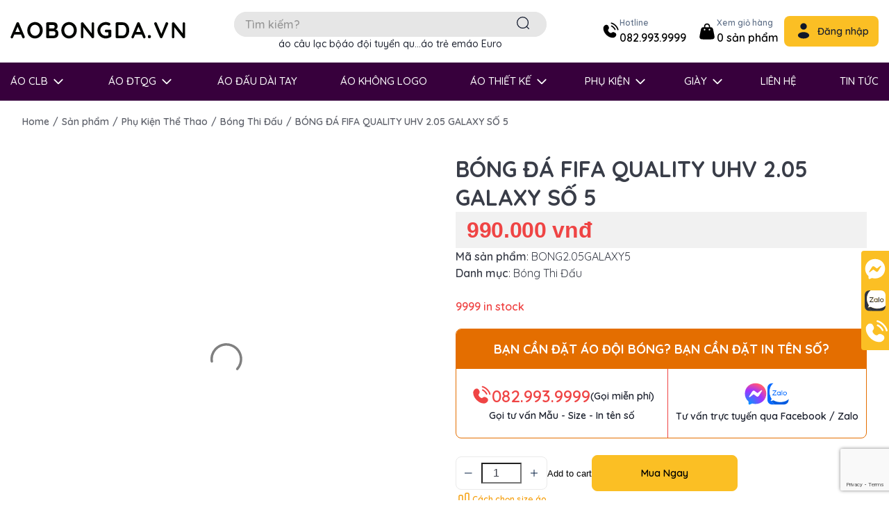

--- FILE ---
content_type: text/html; charset=UTF-8
request_url: https://aobongda.vn/san-pham/bong-da-fifa-quality-uhv-2-05-galaxy-so-5/
body_size: 26831
content:
<!DOCTYPE html PUBLIC "-//W3C//DTD XHTML 1.0 Strict//EN" "http://www.w3.org/TR/xhtml1/DTD/xhtml1-strict.dtd">
<!--[if IE 7]>
<html class="ie ie7" lang="vi">
<![endif]-->
<!--[if IE 8]>
<html class="ie ie8" lang="vi">
<![endif]-->
<!--[if !(IE 7) & !(IE 8)]><!-->
<html lang="vi">
<!--<![endif]-->

<head>
    <!-- Meta ================================================== -->
    <meta charset="UTF-8">
    <meta name="viewport" content="initial-scale=1.0, width=device-width">
    <link rel="icon" href="https://aobongda.vn/wp-content/uploads/2024/06/z4989313009935_429369557ccc6dcabdb12196eaa7e930.svg" sizes="32x32" />
<link rel="icon" href="https://aobongda.vn/wp-content/uploads/2024/06/z4989313009935_429369557ccc6dcabdb12196eaa7e930.svg" sizes="192x192" />
<link rel="apple-touch-icon" href="https://aobongda.vn/wp-content/uploads/2024/06/z4989313009935_429369557ccc6dcabdb12196eaa7e930.svg" />
<meta name="msapplication-TileImage" content="https://aobongda.vn/wp-content/uploads/2024/06/z4989313009935_429369557ccc6dcabdb12196eaa7e930.svg" />
    <link rel="stylesheet" href="https://aobongda.vn/template/dist/assets/js/library/aos/aos.css">
    <link rel="stylesheet" href="https://aobongda.vn/template/dist/assets/js/library/select2/select2.min.css">
    <link rel="stylesheet" href="//cdnjs.cloudflare.com/ajax/libs/jquery-modal/0.9.2/jquery.modal.min.css">
    <link rel="stylesheet" href="https://aobongda.vn/template/dist/assets/js/library/swiper/swiper-bundle.min.css">
    <link rel="preconnect" href="https://fonts.googleapis.com">
    <link rel="preconnect" href="https://fonts.gstatic.com" crossorigin="">
    <link href="https://fonts.googleapis.com/css2?family=Quicksand:wght@400;500;600;700&amp;display=swap" rel="stylesheet">
    <link rel="stylesheet" href="https://aobongda.vn/template/dist/assets/css/style.css">
        <meta name='robots' content='index, follow, max-image-preview:large, max-snippet:-1, max-video-preview:-1' />

	<!-- This site is optimized with the Yoast SEO plugin v22.8 - https://yoast.com/wordpress/plugins/seo/ -->
	<title>Bóng Đá FIFA Quality UHV 2.05 Galaxy Số 5 - Chất lượng vượt trội</title>
	<meta name="description" content="Bóng đá FIFA Quality UHV 2.05 Galaxy số 5 - Trải nghiệm bóng đá đỉnh cao với chất lượng vượt trội, thiết kế ấn tượng, độ nảy chuẩn và độ bền cao. Mua ngay tại AOBONGDA.VN!" />
	<link rel="canonical" href="https://aobongda.vn/san-pham/bong-da-fifa-quality-uhv-2-05-galaxy-so-5/" />
	<meta property="og:locale" content="vi_VN" />
	<meta property="og:type" content="article" />
	<meta property="og:title" content="Bóng Đá FIFA Quality UHV 2.05 Galaxy Số 5 - Chất lượng vượt trội" />
	<meta property="og:description" content="Bóng đá FIFA Quality UHV 2.05 Galaxy số 5 - Trải nghiệm bóng đá đỉnh cao với chất lượng vượt trội, thiết kế ấn tượng, độ nảy chuẩn và độ bền cao. Mua ngay tại AOBONGDA.VN!" />
	<meta property="og:url" content="https://aobongda.vn/san-pham/bong-da-fifa-quality-uhv-2-05-galaxy-so-5/" />
	<meta property="og:site_name" content="Aobongda.vn" />
	<meta property="article:publisher" content="https://www.facebook.com/aobongda.vn.shop/" />
	<meta property="article:modified_time" content="2024-07-31T08:13:37+00:00" />
	<meta property="og:image" content="https://aobongda.vn/wp-content/uploads/2024/05/1a090d487797b539cc29d1b183bb103b1d1a199e.webp" />
	<meta property="og:image:width" content="1500" />
	<meta property="og:image:height" content="1500" />
	<meta property="og:image:type" content="image/webp" />
	<meta name="twitter:card" content="summary_large_image" />
	<meta name="twitter:site" content="@Aobongdavn2024" />
	<meta name="twitter:label1" content="Ước tính thời gian đọc" />
	<meta name="twitter:data1" content="4 phút" />
	<script type="application/ld+json" class="yoast-schema-graph">{"@context":"https://schema.org","@graph":[{"@type":"WebPage","@id":"https://aobongda.vn/san-pham/bong-da-fifa-quality-uhv-2-05-galaxy-so-5/","url":"https://aobongda.vn/san-pham/bong-da-fifa-quality-uhv-2-05-galaxy-so-5/","name":"Bóng Đá FIFA Quality UHV 2.05 Galaxy Số 5 - Chất lượng vượt trội","isPartOf":{"@id":"https://aobongda.vn/#website"},"primaryImageOfPage":{"@id":"https://aobongda.vn/san-pham/bong-da-fifa-quality-uhv-2-05-galaxy-so-5/#primaryimage"},"image":{"@id":"https://aobongda.vn/san-pham/bong-da-fifa-quality-uhv-2-05-galaxy-so-5/#primaryimage"},"thumbnailUrl":"https://aobongda.vn/wp-content/uploads/2024/05/1a090d487797b539cc29d1b183bb103b1d1a199e.webp","datePublished":"2024-05-15T02:46:42+00:00","dateModified":"2024-07-31T08:13:37+00:00","description":"Bóng đá FIFA Quality UHV 2.05 Galaxy số 5 - Trải nghiệm bóng đá đỉnh cao với chất lượng vượt trội, thiết kế ấn tượng, độ nảy chuẩn và độ bền cao. Mua ngay tại AOBONGDA.VN!","breadcrumb":{"@id":"https://aobongda.vn/san-pham/bong-da-fifa-quality-uhv-2-05-galaxy-so-5/#breadcrumb"},"inLanguage":"vi","potentialAction":[{"@type":"ReadAction","target":["https://aobongda.vn/san-pham/bong-da-fifa-quality-uhv-2-05-galaxy-so-5/"]}]},{"@type":"ImageObject","inLanguage":"vi","@id":"https://aobongda.vn/san-pham/bong-da-fifa-quality-uhv-2-05-galaxy-so-5/#primaryimage","url":"https://aobongda.vn/wp-content/uploads/2024/05/1a090d487797b539cc29d1b183bb103b1d1a199e.webp","contentUrl":"https://aobongda.vn/wp-content/uploads/2024/05/1a090d487797b539cc29d1b183bb103b1d1a199e.webp","width":1500,"height":1500},{"@type":"BreadcrumbList","@id":"https://aobongda.vn/san-pham/bong-da-fifa-quality-uhv-2-05-galaxy-so-5/#breadcrumb","itemListElement":[{"@type":"ListItem","position":1,"name":"Trang chủ","item":"https://aobongda.vn/"},{"@type":"ListItem","position":2,"name":"Sản phẩm","item":"https://aobongda.vn/san-pham/"},{"@type":"ListItem","position":3,"name":"BÓNG ĐÁ FIFA QUALITY UHV 2.05 GALAXY SỐ 5"}]},{"@type":"WebSite","@id":"https://aobongda.vn/#website","url":"https://aobongda.vn/","name":"Aobongda.vn","description":"","publisher":{"@id":"https://aobongda.vn/#organization"},"potentialAction":[{"@type":"SearchAction","target":{"@type":"EntryPoint","urlTemplate":"https://aobongda.vn/?s={search_term_string}"},"query-input":"required name=search_term_string"}],"inLanguage":"vi"},{"@type":"Organization","@id":"https://aobongda.vn/#organization","name":"aobongda.vn","alternateName":"Áo Bóng Đá","url":"https://aobongda.vn/","logo":{"@type":"ImageObject","inLanguage":"vi","@id":"https://aobongda.vn/#/schema/logo/image/","url":"https://aobongda.vn/wp-content/uploads/2024/01/aobongdavn.png","contentUrl":"https://aobongda.vn/wp-content/uploads/2024/01/aobongdavn.png","width":253,"height":42,"caption":"aobongda.vn"},"image":{"@id":"https://aobongda.vn/#/schema/logo/image/"},"sameAs":["https://www.facebook.com/aobongda.vn.shop/","https://x.com/Aobongdavn2024","https://www.linkedin.com/in/aobongdavn/","https://www.youtube.com/@info.aobongdavn","https://www.pinterest.com/aobongdavn/","https://www.behance.net/aobongdavn","https://www.instagram.com/aobongdavn/","https://www.google.com/maps?ll=21.043329,105.873262&z=15&t=m&hl=vi&gl=US&mapclient=embed&cid=16875227113348130844"]}]}</script>
	<!-- / Yoast SEO plugin. -->


<style id='wp-img-auto-sizes-contain-inline-css' type='text/css'>
img:is([sizes=auto i],[sizes^="auto," i]){contain-intrinsic-size:3000px 1500px}
/*# sourceURL=wp-img-auto-sizes-contain-inline-css */
</style>
<style id='wp-block-library-inline-css' type='text/css'>
:root{--wp-block-synced-color:#7a00df;--wp-block-synced-color--rgb:122,0,223;--wp-bound-block-color:var(--wp-block-synced-color);--wp-editor-canvas-background:#ddd;--wp-admin-theme-color:#007cba;--wp-admin-theme-color--rgb:0,124,186;--wp-admin-theme-color-darker-10:#006ba1;--wp-admin-theme-color-darker-10--rgb:0,107,160.5;--wp-admin-theme-color-darker-20:#005a87;--wp-admin-theme-color-darker-20--rgb:0,90,135;--wp-admin-border-width-focus:2px}@media (min-resolution:192dpi){:root{--wp-admin-border-width-focus:1.5px}}.wp-element-button{cursor:pointer}:root .has-very-light-gray-background-color{background-color:#eee}:root .has-very-dark-gray-background-color{background-color:#313131}:root .has-very-light-gray-color{color:#eee}:root .has-very-dark-gray-color{color:#313131}:root .has-vivid-green-cyan-to-vivid-cyan-blue-gradient-background{background:linear-gradient(135deg,#00d084,#0693e3)}:root .has-purple-crush-gradient-background{background:linear-gradient(135deg,#34e2e4,#4721fb 50%,#ab1dfe)}:root .has-hazy-dawn-gradient-background{background:linear-gradient(135deg,#faaca8,#dad0ec)}:root .has-subdued-olive-gradient-background{background:linear-gradient(135deg,#fafae1,#67a671)}:root .has-atomic-cream-gradient-background{background:linear-gradient(135deg,#fdd79a,#004a59)}:root .has-nightshade-gradient-background{background:linear-gradient(135deg,#330968,#31cdcf)}:root .has-midnight-gradient-background{background:linear-gradient(135deg,#020381,#2874fc)}:root{--wp--preset--font-size--normal:16px;--wp--preset--font-size--huge:42px}.has-regular-font-size{font-size:1em}.has-larger-font-size{font-size:2.625em}.has-normal-font-size{font-size:var(--wp--preset--font-size--normal)}.has-huge-font-size{font-size:var(--wp--preset--font-size--huge)}.has-text-align-center{text-align:center}.has-text-align-left{text-align:left}.has-text-align-right{text-align:right}.has-fit-text{white-space:nowrap!important}#end-resizable-editor-section{display:none}.aligncenter{clear:both}.items-justified-left{justify-content:flex-start}.items-justified-center{justify-content:center}.items-justified-right{justify-content:flex-end}.items-justified-space-between{justify-content:space-between}.screen-reader-text{border:0;clip-path:inset(50%);height:1px;margin:-1px;overflow:hidden;padding:0;position:absolute;width:1px;word-wrap:normal!important}.screen-reader-text:focus{background-color:#ddd;clip-path:none;color:#444;display:block;font-size:1em;height:auto;left:5px;line-height:normal;padding:15px 23px 14px;text-decoration:none;top:5px;width:auto;z-index:100000}html :where(.has-border-color){border-style:solid}html :where([style*=border-top-color]){border-top-style:solid}html :where([style*=border-right-color]){border-right-style:solid}html :where([style*=border-bottom-color]){border-bottom-style:solid}html :where([style*=border-left-color]){border-left-style:solid}html :where([style*=border-width]){border-style:solid}html :where([style*=border-top-width]){border-top-style:solid}html :where([style*=border-right-width]){border-right-style:solid}html :where([style*=border-bottom-width]){border-bottom-style:solid}html :where([style*=border-left-width]){border-left-style:solid}html :where(img[class*=wp-image-]){height:auto;max-width:100%}:where(figure){margin:0 0 1em}html :where(.is-position-sticky){--wp-admin--admin-bar--position-offset:var(--wp-admin--admin-bar--height,0px)}@media screen and (max-width:600px){html :where(.is-position-sticky){--wp-admin--admin-bar--position-offset:0px}}

/*# sourceURL=wp-block-library-inline-css */
</style><link rel='stylesheet' id='wc-blocks-style-css' href='https://aobongda.vn/wp-content/plugins/woocommerce/assets/client/blocks/wc-blocks.css?ver=wc-8.9.4' type='text/css' media='all' />
<style id='global-styles-inline-css' type='text/css'>
:root{--wp--preset--aspect-ratio--square: 1;--wp--preset--aspect-ratio--4-3: 4/3;--wp--preset--aspect-ratio--3-4: 3/4;--wp--preset--aspect-ratio--3-2: 3/2;--wp--preset--aspect-ratio--2-3: 2/3;--wp--preset--aspect-ratio--16-9: 16/9;--wp--preset--aspect-ratio--9-16: 9/16;--wp--preset--color--black: #000000;--wp--preset--color--cyan-bluish-gray: #abb8c3;--wp--preset--color--white: #ffffff;--wp--preset--color--pale-pink: #f78da7;--wp--preset--color--vivid-red: #cf2e2e;--wp--preset--color--luminous-vivid-orange: #ff6900;--wp--preset--color--luminous-vivid-amber: #fcb900;--wp--preset--color--light-green-cyan: #7bdcb5;--wp--preset--color--vivid-green-cyan: #00d084;--wp--preset--color--pale-cyan-blue: #8ed1fc;--wp--preset--color--vivid-cyan-blue: #0693e3;--wp--preset--color--vivid-purple: #9b51e0;--wp--preset--gradient--vivid-cyan-blue-to-vivid-purple: linear-gradient(135deg,rgb(6,147,227) 0%,rgb(155,81,224) 100%);--wp--preset--gradient--light-green-cyan-to-vivid-green-cyan: linear-gradient(135deg,rgb(122,220,180) 0%,rgb(0,208,130) 100%);--wp--preset--gradient--luminous-vivid-amber-to-luminous-vivid-orange: linear-gradient(135deg,rgb(252,185,0) 0%,rgb(255,105,0) 100%);--wp--preset--gradient--luminous-vivid-orange-to-vivid-red: linear-gradient(135deg,rgb(255,105,0) 0%,rgb(207,46,46) 100%);--wp--preset--gradient--very-light-gray-to-cyan-bluish-gray: linear-gradient(135deg,rgb(238,238,238) 0%,rgb(169,184,195) 100%);--wp--preset--gradient--cool-to-warm-spectrum: linear-gradient(135deg,rgb(74,234,220) 0%,rgb(151,120,209) 20%,rgb(207,42,186) 40%,rgb(238,44,130) 60%,rgb(251,105,98) 80%,rgb(254,248,76) 100%);--wp--preset--gradient--blush-light-purple: linear-gradient(135deg,rgb(255,206,236) 0%,rgb(152,150,240) 100%);--wp--preset--gradient--blush-bordeaux: linear-gradient(135deg,rgb(254,205,165) 0%,rgb(254,45,45) 50%,rgb(107,0,62) 100%);--wp--preset--gradient--luminous-dusk: linear-gradient(135deg,rgb(255,203,112) 0%,rgb(199,81,192) 50%,rgb(65,88,208) 100%);--wp--preset--gradient--pale-ocean: linear-gradient(135deg,rgb(255,245,203) 0%,rgb(182,227,212) 50%,rgb(51,167,181) 100%);--wp--preset--gradient--electric-grass: linear-gradient(135deg,rgb(202,248,128) 0%,rgb(113,206,126) 100%);--wp--preset--gradient--midnight: linear-gradient(135deg,rgb(2,3,129) 0%,rgb(40,116,252) 100%);--wp--preset--font-size--small: 13px;--wp--preset--font-size--medium: 20px;--wp--preset--font-size--large: 36px;--wp--preset--font-size--x-large: 42px;--wp--preset--spacing--20: 0.44rem;--wp--preset--spacing--30: 0.67rem;--wp--preset--spacing--40: 1rem;--wp--preset--spacing--50: 1.5rem;--wp--preset--spacing--60: 2.25rem;--wp--preset--spacing--70: 3.38rem;--wp--preset--spacing--80: 5.06rem;--wp--preset--shadow--natural: 6px 6px 9px rgba(0, 0, 0, 0.2);--wp--preset--shadow--deep: 12px 12px 50px rgba(0, 0, 0, 0.4);--wp--preset--shadow--sharp: 6px 6px 0px rgba(0, 0, 0, 0.2);--wp--preset--shadow--outlined: 6px 6px 0px -3px rgb(255, 255, 255), 6px 6px rgb(0, 0, 0);--wp--preset--shadow--crisp: 6px 6px 0px rgb(0, 0, 0);}:where(.is-layout-flex){gap: 0.5em;}:where(.is-layout-grid){gap: 0.5em;}body .is-layout-flex{display: flex;}.is-layout-flex{flex-wrap: wrap;align-items: center;}.is-layout-flex > :is(*, div){margin: 0;}body .is-layout-grid{display: grid;}.is-layout-grid > :is(*, div){margin: 0;}:where(.wp-block-columns.is-layout-flex){gap: 2em;}:where(.wp-block-columns.is-layout-grid){gap: 2em;}:where(.wp-block-post-template.is-layout-flex){gap: 1.25em;}:where(.wp-block-post-template.is-layout-grid){gap: 1.25em;}.has-black-color{color: var(--wp--preset--color--black) !important;}.has-cyan-bluish-gray-color{color: var(--wp--preset--color--cyan-bluish-gray) !important;}.has-white-color{color: var(--wp--preset--color--white) !important;}.has-pale-pink-color{color: var(--wp--preset--color--pale-pink) !important;}.has-vivid-red-color{color: var(--wp--preset--color--vivid-red) !important;}.has-luminous-vivid-orange-color{color: var(--wp--preset--color--luminous-vivid-orange) !important;}.has-luminous-vivid-amber-color{color: var(--wp--preset--color--luminous-vivid-amber) !important;}.has-light-green-cyan-color{color: var(--wp--preset--color--light-green-cyan) !important;}.has-vivid-green-cyan-color{color: var(--wp--preset--color--vivid-green-cyan) !important;}.has-pale-cyan-blue-color{color: var(--wp--preset--color--pale-cyan-blue) !important;}.has-vivid-cyan-blue-color{color: var(--wp--preset--color--vivid-cyan-blue) !important;}.has-vivid-purple-color{color: var(--wp--preset--color--vivid-purple) !important;}.has-black-background-color{background-color: var(--wp--preset--color--black) !important;}.has-cyan-bluish-gray-background-color{background-color: var(--wp--preset--color--cyan-bluish-gray) !important;}.has-white-background-color{background-color: var(--wp--preset--color--white) !important;}.has-pale-pink-background-color{background-color: var(--wp--preset--color--pale-pink) !important;}.has-vivid-red-background-color{background-color: var(--wp--preset--color--vivid-red) !important;}.has-luminous-vivid-orange-background-color{background-color: var(--wp--preset--color--luminous-vivid-orange) !important;}.has-luminous-vivid-amber-background-color{background-color: var(--wp--preset--color--luminous-vivid-amber) !important;}.has-light-green-cyan-background-color{background-color: var(--wp--preset--color--light-green-cyan) !important;}.has-vivid-green-cyan-background-color{background-color: var(--wp--preset--color--vivid-green-cyan) !important;}.has-pale-cyan-blue-background-color{background-color: var(--wp--preset--color--pale-cyan-blue) !important;}.has-vivid-cyan-blue-background-color{background-color: var(--wp--preset--color--vivid-cyan-blue) !important;}.has-vivid-purple-background-color{background-color: var(--wp--preset--color--vivid-purple) !important;}.has-black-border-color{border-color: var(--wp--preset--color--black) !important;}.has-cyan-bluish-gray-border-color{border-color: var(--wp--preset--color--cyan-bluish-gray) !important;}.has-white-border-color{border-color: var(--wp--preset--color--white) !important;}.has-pale-pink-border-color{border-color: var(--wp--preset--color--pale-pink) !important;}.has-vivid-red-border-color{border-color: var(--wp--preset--color--vivid-red) !important;}.has-luminous-vivid-orange-border-color{border-color: var(--wp--preset--color--luminous-vivid-orange) !important;}.has-luminous-vivid-amber-border-color{border-color: var(--wp--preset--color--luminous-vivid-amber) !important;}.has-light-green-cyan-border-color{border-color: var(--wp--preset--color--light-green-cyan) !important;}.has-vivid-green-cyan-border-color{border-color: var(--wp--preset--color--vivid-green-cyan) !important;}.has-pale-cyan-blue-border-color{border-color: var(--wp--preset--color--pale-cyan-blue) !important;}.has-vivid-cyan-blue-border-color{border-color: var(--wp--preset--color--vivid-cyan-blue) !important;}.has-vivid-purple-border-color{border-color: var(--wp--preset--color--vivid-purple) !important;}.has-vivid-cyan-blue-to-vivid-purple-gradient-background{background: var(--wp--preset--gradient--vivid-cyan-blue-to-vivid-purple) !important;}.has-light-green-cyan-to-vivid-green-cyan-gradient-background{background: var(--wp--preset--gradient--light-green-cyan-to-vivid-green-cyan) !important;}.has-luminous-vivid-amber-to-luminous-vivid-orange-gradient-background{background: var(--wp--preset--gradient--luminous-vivid-amber-to-luminous-vivid-orange) !important;}.has-luminous-vivid-orange-to-vivid-red-gradient-background{background: var(--wp--preset--gradient--luminous-vivid-orange-to-vivid-red) !important;}.has-very-light-gray-to-cyan-bluish-gray-gradient-background{background: var(--wp--preset--gradient--very-light-gray-to-cyan-bluish-gray) !important;}.has-cool-to-warm-spectrum-gradient-background{background: var(--wp--preset--gradient--cool-to-warm-spectrum) !important;}.has-blush-light-purple-gradient-background{background: var(--wp--preset--gradient--blush-light-purple) !important;}.has-blush-bordeaux-gradient-background{background: var(--wp--preset--gradient--blush-bordeaux) !important;}.has-luminous-dusk-gradient-background{background: var(--wp--preset--gradient--luminous-dusk) !important;}.has-pale-ocean-gradient-background{background: var(--wp--preset--gradient--pale-ocean) !important;}.has-electric-grass-gradient-background{background: var(--wp--preset--gradient--electric-grass) !important;}.has-midnight-gradient-background{background: var(--wp--preset--gradient--midnight) !important;}.has-small-font-size{font-size: var(--wp--preset--font-size--small) !important;}.has-medium-font-size{font-size: var(--wp--preset--font-size--medium) !important;}.has-large-font-size{font-size: var(--wp--preset--font-size--large) !important;}.has-x-large-font-size{font-size: var(--wp--preset--font-size--x-large) !important;}
/*# sourceURL=global-styles-inline-css */
</style>

<link rel='stylesheet' id='contact-form-7-css' href='https://aobongda.vn/wp-content/plugins/contact-form-7/includes/css/styles.css?ver=5.9.5' type='text/css' media='all' />
<link rel='stylesheet' id='mona-button-front-css' href='https://aobongda.vn/wp-content/plugins/mona-button/css/style.css?ver=133018052023' type='text/css' media='all' />
<link rel='stylesheet' id='product-info-styles-css' href='https://aobongda.vn/wp-content/plugins/pluginitemProduct/style.css' type='text/css' media='all' />
<link rel='stylesheet' id='photoswipe-css' href='https://aobongda.vn/wp-content/plugins/woocommerce/assets/css/photoswipe/photoswipe.min.css?ver=8.9.4' type='text/css' media='all' />
<link rel='stylesheet' id='photoswipe-default-skin-css' href='https://aobongda.vn/wp-content/plugins/woocommerce/assets/css/photoswipe/default-skin/default-skin.min.css?ver=8.9.4' type='text/css' media='all' />
<link rel='stylesheet' id='woocommerce-layout-css' href='https://aobongda.vn/wp-content/plugins/woocommerce/assets/css/woocommerce-layout.css?ver=8.9.4' type='text/css' media='all' />
<link rel='stylesheet' id='woocommerce-smallscreen-css' href='https://aobongda.vn/wp-content/plugins/woocommerce/assets/css/woocommerce-smallscreen.css?ver=8.9.4' type='text/css' media='only screen and (max-width: 768px)' />
<link rel='stylesheet' id='woocommerce-general-css' href='https://aobongda.vn/wp-content/plugins/woocommerce/assets/css/woocommerce.css?ver=8.9.4' type='text/css' media='all' />
<style id='woocommerce-inline-inline-css' type='text/css'>
.woocommerce form .form-row .required { visibility: visible; }
/*# sourceURL=woocommerce-inline-inline-css */
</style>
<link rel='stylesheet' id='sliderpro-plugin-style-css' href='https://aobongda.vn/wp-content/plugins/sliderpro/public/assets/css/slider-pro.min.css?ver=4.8.9' type='text/css' media='all' />
<link rel='stylesheet' id='woo-variation-gallery-slider-css' href='https://aobongda.vn/wp-content/plugins/woo-variation-gallery/assets/css/slick.min.css?ver=1.8.1' type='text/css' media='all' />
<link rel='stylesheet' id='woo-variation-gallery-css' href='https://aobongda.vn/wp-content/plugins/woo-variation-gallery/assets/css/frontend.min.css?ver=1718072257' type='text/css' media='all' />
<style id='woo-variation-gallery-inline-css' type='text/css'>
:root {--wvg-thumbnail-item: 4;--wvg-thumbnail-item-gap: 15px;--wvg-single-image-size: 600px;--wvg-gallery-width: 100%;--wvg-gallery-margin: 30px;}/* Default Width */.woo-variation-product-gallery {max-width: 100% !important;width: 100%;}/* Medium Devices, Desktops *//* Small Devices, Tablets */@media only screen and (max-width: 768px) {.woo-variation-product-gallery {width: 720px;max-width: 100% !important;}}/* Extra Small Devices, Phones */@media only screen and (max-width: 480px) {.woo-variation-product-gallery {width: 320px;max-width: 100% !important;}}
/*# sourceURL=woo-variation-gallery-inline-css */
</style>
<link rel='stylesheet' id='woo-variation-swatches-css' href='https://aobongda.vn/wp-content/plugins/woo-variation-swatches/assets/css/frontend.min.css?ver=1718072282' type='text/css' media='all' />
<style id='woo-variation-swatches-inline-css' type='text/css'>
:root {
--wvs-tick:url("data:image/svg+xml;utf8,%3Csvg filter='drop-shadow(0px 0px 2px rgb(0 0 0 / .8))' xmlns='http://www.w3.org/2000/svg'  viewBox='0 0 30 30'%3E%3Cpath fill='none' stroke='%23ffffff' stroke-linecap='round' stroke-linejoin='round' stroke-width='4' d='M4 16L11 23 27 7'/%3E%3C/svg%3E");

--wvs-cross:url("data:image/svg+xml;utf8,%3Csvg filter='drop-shadow(0px 0px 5px rgb(255 255 255 / .6))' xmlns='http://www.w3.org/2000/svg' width='72px' height='72px' viewBox='0 0 24 24'%3E%3Cpath fill='none' stroke='%23ff0000' stroke-linecap='round' stroke-width='0.6' d='M5 5L19 19M19 5L5 19'/%3E%3C/svg%3E");
--wvs-single-product-item-width:45px;
--wvs-single-product-item-height:45px;
--wvs-single-product-item-font-size:16px}
/*# sourceURL=woo-variation-swatches-inline-css */
</style>
<link rel='stylesheet' id='kirki-demo-css' href='https://aobongda.vn/wp-content/themes/monatheme/style.css?ver=1769009031' type='text/css' media='all' />
<link rel='stylesheet' id='mona-custom-css' href='https://aobongda.vn/wp-content/themes/monatheme/public/css/mona-custom.css?ver=278632714' type='text/css' media='all' />
<script type="text/template" id="tmpl-variation-template">
	<div class="woocommerce-variation-description">{{{ data.variation.variation_description }}}</div>
	<div class="woocommerce-variation-price">{{{ data.variation.price_html }}}</div>
	<div class="woocommerce-variation-availability">{{{ data.variation.availability_html }}}</div>
</script>
<script type="text/template" id="tmpl-unavailable-variation-template">
	<p>Sorry, this product is unavailable. Please choose a different combination.</p>
</script>
<script type="text/javascript" src="https://aobongda.vn/wp-includes/js/jquery/jquery.min.js?ver=3.7.1" id="jquery-core-js"></script>
<script type="text/javascript" src="https://aobongda.vn/wp-includes/js/jquery/jquery-migrate.min.js?ver=3.4.1" id="jquery-migrate-js"></script>
<script type="text/javascript" src="https://aobongda.vn/wp-content/plugins/woocommerce/assets/js/jquery-blockui/jquery.blockUI.min.js?ver=2.7.0-wc.8.9.4" id="jquery-blockui-js" data-wp-strategy="defer"></script>
<script type="text/javascript" id="wc-add-to-cart-js-extra">
/* <![CDATA[ */
var wc_add_to_cart_params = {"ajax_url":"/wp-admin/admin-ajax.php?mona-ajax","wc_ajax_url":"/?wc-ajax=%%endpoint%%","i18n_view_cart":"View cart","cart_url":"https://aobongda.vn/cart/","is_cart":"","cart_redirect_after_add":"no"};
//# sourceURL=wc-add-to-cart-js-extra
/* ]]> */
</script>
<script type="text/javascript" src="https://aobongda.vn/wp-content/plugins/woocommerce/assets/js/frontend/add-to-cart.min.js?ver=8.9.4" id="wc-add-to-cart-js" defer="defer" data-wp-strategy="defer"></script>
<script type="text/javascript" src="https://aobongda.vn/wp-content/plugins/woocommerce/assets/js/zoom/jquery.zoom.min.js?ver=1.7.21-wc.8.9.4" id="zoom-js" defer="defer" data-wp-strategy="defer"></script>
<script type="text/javascript" src="https://aobongda.vn/wp-content/plugins/woocommerce/assets/js/photoswipe/photoswipe.min.js?ver=4.1.1-wc.8.9.4" id="photoswipe-js" defer="defer" data-wp-strategy="defer"></script>
<script type="text/javascript" src="https://aobongda.vn/wp-content/plugins/woocommerce/assets/js/photoswipe/photoswipe-ui-default.min.js?ver=4.1.1-wc.8.9.4" id="photoswipe-ui-default-js" defer="defer" data-wp-strategy="defer"></script>
<script type="text/javascript" id="wc-single-product-js-extra">
/* <![CDATA[ */
var wc_single_product_params = {"i18n_required_rating_text":"Please select a rating","review_rating_required":"yes","flexslider":{"rtl":false,"animation":"slide","smoothHeight":true,"directionNav":false,"controlNav":"thumbnails","slideshow":false,"animationSpeed":500,"animationLoop":false,"allowOneSlide":false},"zoom_enabled":"1","zoom_options":[],"photoswipe_enabled":"1","photoswipe_options":{"shareEl":false,"closeOnScroll":false,"history":false,"hideAnimationDuration":0,"showAnimationDuration":0},"flexslider_enabled":""};
//# sourceURL=wc-single-product-js-extra
/* ]]> */
</script>
<script type="text/javascript" src="https://aobongda.vn/wp-content/plugins/woocommerce/assets/js/frontend/single-product.min.js?ver=8.9.4" id="wc-single-product-js" defer="defer" data-wp-strategy="defer"></script>
<script type="text/javascript" src="https://aobongda.vn/wp-content/plugins/woocommerce/assets/js/js-cookie/js.cookie.min.js?ver=2.1.4-wc.8.9.4" id="js-cookie-js" defer="defer" data-wp-strategy="defer"></script>
<script type="text/javascript" id="woocommerce-js-extra">
/* <![CDATA[ */
var woocommerce_params = {"ajax_url":"/wp-admin/admin-ajax.php?mona-ajax","wc_ajax_url":"/?wc-ajax=%%endpoint%%"};
//# sourceURL=woocommerce-js-extra
/* ]]> */
</script>
<script type="text/javascript" src="https://aobongda.vn/wp-content/plugins/woocommerce/assets/js/frontend/woocommerce.min.js?ver=8.9.4" id="woocommerce-js" defer="defer" data-wp-strategy="defer"></script>
<script type="text/javascript" src="https://aobongda.vn/wp-includes/js/underscore.min.js?ver=1.13.7" id="underscore-js"></script>
<script type="text/javascript" id="wp-util-js-extra">
/* <![CDATA[ */
var _wpUtilSettings = {"ajax":{"url":"/wp-admin/admin-ajax.php?mona-ajax"}};
//# sourceURL=wp-util-js-extra
/* ]]> */
</script>
<script type="text/javascript" src="https://aobongda.vn/wp-includes/js/wp-util.min.js" id="wp-util-js"></script>
<link rel='shortlink' href='https://aobongda.vn/?p=10139' />
<!-- Google Tag Manager -->
<script>(function(w,d,s,l,i){w[l]=w[l]||[];w[l].push({'gtm.start':
new Date().getTime(),event:'gtm.js'});var f=d.getElementsByTagName(s)[0],
j=d.createElement(s),dl=l!='dataLayer'?'&l='+l:'';j.async=true;j.src=
'https://www.googletagmanager.com/gtm.js?id='+i+dl;f.parentNode.insertBefore(j,f);
})(window,document,'script','dataLayer','GTM-NBK2KLP9');</script>
<!-- End Google Tag Manager -->
<script type="text/javascript">
    (function(c,l,a,r,i,t,y){
        c[a]=c[a]||function(){(c[a].q=c[a].q||[]).push(arguments)};
        t=l.createElement(r);t.async=1;t.src="https://www.clarity.ms/tag/"+i;
        y=l.getElementsByTagName(r)[0];y.parentNode.insertBefore(t,y);
    })(window, document, "clarity", "script", "l1xyf7hnfp");
</script>

<meta name="google-site-verification" content="GZ9kTC_WhzGqdi0U_Po5385MMANIv7M_rkDkUfhWBAI" />
<meta name='dmca-site-verification' content='OENNaHF1L213dER6YkV2Qng5dVZNQT090' />
<script type="text/javascript">
    (function(c,l,a,r,i,t,y){
        c[a]=c[a]||function(){(c[a].q=c[a].q||[]).push(arguments)};
        t=l.createElement(r);t.async=1;t.src="https://www.clarity.ms/tag/"+i;
        y=l.getElementsByTagName(r)[0];y.parentNode.insertBefore(t,y);
    })(window, document, "clarity", "script", "o5jb8rvx9y");
</script>
	<noscript><style>.woocommerce-product-gallery{ opacity: 1 !important; }</style></noscript>
	<link rel="icon" href="https://aobongda.vn/wp-content/uploads/2024/06/z4989313009935_429369557ccc6dcabdb12196eaa7e930.svg" sizes="32x32" />
<link rel="icon" href="https://aobongda.vn/wp-content/uploads/2024/06/z4989313009935_429369557ccc6dcabdb12196eaa7e930.svg" sizes="192x192" />
<link rel="apple-touch-icon" href="https://aobongda.vn/wp-content/uploads/2024/06/z4989313009935_429369557ccc6dcabdb12196eaa7e930.svg" />
<meta name="msapplication-TileImage" content="https://aobongda.vn/wp-content/uploads/2024/06/z4989313009935_429369557ccc6dcabdb12196eaa7e930.svg" />
		<style type="text/css" id="wp-custom-css">
			.content-monamedia li {
    list-style-type: initial;
}
.content-monamedia strong {
    font-weight: 700;
}

.woo-variation-swatches .variable-items-wrapper .variable-item:not(.radio-variable-item).image-variable-item.selected:not(.no-stock) .variable-item-contents:before {
	 	display: none;
}
@media screen and (max-width: 575.98px){
.material-item.variable-item.image-variable-item .variable-item-contents {
    padding: 0.4rem;
    width: auto;
}
}
.content-monamedia td {
    border: solid 1px black;
    padding: 5px;
}
b {
    font-weight: 900;
}


.feedback {
    width: 100%;
}
.feedback iframe {
    width: 50%;
}
@media only screen and (max-width: 550px) {
	.modal-pop{
	  right: 30%;
	}
	.show-hide-content.is-active .ico-show-hide{
		    height: 0rem;
	}
	.feedback {
    width: 100%;
}
.feedback iframe {
    width: 100%;
}
}

.button-87 {
  margin: 10px;
  padding: 15px 30px;
  text-align: center;
  text-transform: uppercase;
  transition: 0.5s;
  background-size: 200% auto;
  color: white;
  border-radius: 10px;
  display: block;
  border: 0px;
  font-weight: 700;
  box-shadow: 0px 0px 14px -7px #f09819;
  background-image: linear-gradient(45deg, #FF512F 0%, #F09819  51%, #FF512F  100%);
  cursor: pointer;
  user-select: none;
  -webkit-user-select: none;
  touch-action: manipulation;
}

.button-87:hover {
  background-position: right center;
  /* change the direction of the change here */
  color: #fff;
  text-decoration: none;
}

.button-87:active {
  transform: scale(0.95);
}		</style>
		<style id="kirki-inline-styles"></style></head>

<body class="wp-singular product-template-default single single-product postid-10139 wp-custom-logo wp-theme-monatheme desktop-detect theme-monatheme woocommerce woocommerce-page woocommerce-no-js woo-variation-gallery woo-variation-gallery-theme-monatheme woo-variation-swatches wvs-behavior-blur wvs-theme-monatheme wvs-show-label wvs-tooltip product-dt">
    <!-- Google Tag Manager (noscript) -->
    <noscript><iframe src="https://www.googletagmanager.com/ns.html?id=GTM-NBK2KLP9" height="0" width="0" style="display:none;visibility:hidden"></iframe></noscript>
    <!-- End Google Tag Manager (noscript) -->
    <header class="nav-wrap" id="header">
        <div class="nav-outer">
            <div class="container">
                <div class="nav-top">
                    <div class="nav-logo">
                        <a href="https://aobongda.vn/" class="custom-logo-link" rel="home"><img width="253" height="42" src="https://aobongda.vn/wp-content/uploads/2024/01/aobongdavn.png" class="custom-logo" alt="Aobongda.vn" decoding="async" /></a>                                            </div>
                    <div class="nav-sear js-search">
                        <form action="https://aobongda.vn/" method="get">
                            <input class="form-input" name="s" id="search" type="text" placeholder="Tìm kiếm?" value="" />
                            <button class="js-submit" type="submit">
                                <img loading="lazy" src="https://aobongda.vn/template/dist/assets/images/common/ico_search.svg" alt="Tìm kiếm?" title="Tìm kiếm?" />
                            </button>
                        </form>
                                                    <ul class="menu">
                                                                    <li class="menu-item">
                                        <a class="menu-link" href="https://aobongda.vn/quan-ao-bong-da-clb/" target="_self">áo câu lạc bộ </a>
                                    </li>
                                                                    <li class="menu-item">
                                        <a class="menu-link" href="https://aobongda.vn/ao-bong-da-doi-tuyen-quoc-gia/" target="_self">áo đội tuyển quốc gia  </a>
                                    </li>
                                                                    <li class="menu-item">
                                        <a class="menu-link" href="https://aobongda.vn/quan-ao-bong-da-tre-em/" target="_self">áo trẻ em </a>
                                    </li>
                                                                    <li class="menu-item">
                                        <a class="menu-link" href="https://aobongda.vn/ao-bong-da-euro/" target="_self">áo Euro </a>
                                    </li>
                                                            </ul>
                                            </div>
                    <ul class="nav-custom">
                        <li>
                            <a class="custom-item" href="tel:082.993.9999" target="_blank">
                                <img loading="lazy" src="https://aobongda.vn/template/dist/assets/images/common/ico_call.svg" alt="Hotline" title="Hotline" />
                                <div class="custom-content"><span>Hotline</span><span>082.993.9999</span></div>
                            </a>
                        </li>
                        <li>
                            <a class="custom-item custom-cart" title="Giỏ hàng" href="https://aobongda.vn/cart/" target="_self">
                                <img loading="lazy" src="https://aobongda.vn/template/dist/assets/images/common/ico_bag.svg" alt="cart" title="cart" />
                                <div class="custom-content">
                                    <span>Xem giỏ hàng</span>
                                    <div id="mona-cart-qty">
                                        <span id="number-cart-pc">0</span>
                                         sản phẩm                                    </div>
                                </div>
                                <span id="number-cart" class="cart-num">0</span>
                            </a>
                        </li>
                        <li>
                                                            <a class="custom-item custom-login" href="#login" rel="modal:open">
                                    <img loading="lazy" src="https://aobongda.vn/template/dist/assets/images/common/ico_user.svg" alt="" title="">
                                    <span>Đăng nhập</span>
                                </a>

                                                    </li>
                    </ul>
                </div>
            </div>
        </div>
        <nav class="nav">
            <div class="container">
                <div class="nav-main js-menu">
                    <ul id="menu-menu-chinh" class="menu"><li class='menu-item js-sub'><a class="menu-link" href="https://aobongda.vn/quan-ao-bong-da-clb/">Áo CLB</a><span class="icon-down"><img src="/template/dist/assets/images/common/ico_down.svg" width="32" height="32" alt="down" title="down" /></span><i class="bx bxs-chevron-down"></i>
<ul class='child js-dropdown'>
<li class='menu-item  menu-item menu-item-type-taxonomy menu-item-object-product_cat menu-item-has-children dropdown'><a class="menu-link" href="https://aobongda.vn/premier-league/">Premier League</a><i class="bx bxs-chevron-down"></i>
	<ul class='child js-dropdown'>
<li class='menu-item  menu-item menu-item-type-taxonomy menu-item-object-product_cat'><a class="menu-link" href="https://aobongda.vn/ao-manchester-united/">Áo Manchester United</a></li>
<li class='menu-item  menu-item menu-item-type-taxonomy menu-item-object-product_cat'><a class="menu-link" href="https://aobongda.vn/ao-manchester-city/">Áo Manchester City</a></li>
<li class='menu-item  menu-item menu-item-type-taxonomy menu-item-object-product_cat'><a class="menu-link" href="https://aobongda.vn/ao-chelsea/">Áo Chelsea</a></li>
<li class='menu-item  menu-item menu-item-type-taxonomy menu-item-object-product_cat'><a class="menu-link" href="https://aobongda.vn/ao-liverpool/">Áo Liverpool</a></li>
<li class='menu-item  menu-item menu-item-type-taxonomy menu-item-object-product_cat'><a class="menu-link" href="https://aobongda.vn/ao-arsenal/">Áo Arsenal</a></li>
<li class='menu-item  menu-item menu-item-type-taxonomy menu-item-object-product_cat'><a class="menu-link" href="https://aobongda.vn/ao-tottenham/">Áo Tottenham</a></li>
<li class='menu-item  menu-item menu-item-type-taxonomy menu-item-object-product_cat'><a class="menu-link" href="https://aobongda.vn/ao-aston-villa/">Áo Đấu Aston Villa</a></li>
<li class='menu-item  menu-item menu-item-type-taxonomy menu-item-object-product_cat'><a class="menu-link" href="https://aobongda.vn/ao-fulham/">Áo CLB Fulham</a></li>
<li class='menu-item  menu-item menu-item-type-taxonomy menu-item-object-product_cat'><a class="menu-link" href="https://aobongda.vn/ao-west-ham/">Áo Đấu West Ham</a></li>
<li class='menu-item  menu-item menu-item-type-taxonomy menu-item-object-product_cat'><a class="menu-link" href="https://aobongda.vn/ao-newcastle/">Áo CLB Newcastle</a></li>
<li class='menu-item  menu-item menu-item-type-taxonomy menu-item-object-product_cat'><a class="menu-link" href="https://aobongda.vn/ao-everton/">Áo CLB Everton</a></li>
<li class='menu-item  menu-item menu-item-type-taxonomy menu-item-object-product_cat'><a class="menu-link" href="https://aobongda.vn/ao-crystal-palace/">Áo CLB Crystal Palace</a></li>
<li class='menu-item  menu-item menu-item-type-taxonomy menu-item-object-product_cat'><a class="menu-link" href="https://aobongda.vn/ao-leicester-city/">Áo CLB Leicester City</a></li>
<li class='menu-item  menu-item menu-item-type-taxonomy menu-item-object-product_cat'><a class="menu-link" href="https://aobongda.vn/ao-celtic/">Áo CLB Celtic</a></li>
<li class='menu-item  menu-item menu-item-type-taxonomy menu-item-object-product_cat'><a class="menu-link" href="https://aobongda.vn/ao-clb-brighton/">Áo CLB Brighton &amp; Hove Albion</a></li>
<li class='menu-item  menu-item menu-item-type-taxonomy menu-item-object-product_cat'><a class="menu-link" href="https://aobongda.vn/ao-leeds-united/">Áo Leeds United</a></li>
<li class='menu-item  menu-item menu-item-type-taxonomy menu-item-object-product_cat'><a class="menu-link" href="https://aobongda.vn/ao-wolverhampton/">Áo Wolverhampton</a></li>
<li class='menu-item  menu-item menu-item-type-taxonomy menu-item-object-product_cat'><a class="menu-link" href="https://aobongda.vn/ao-brentford/">Áo Brentford</a></li>
	</ul>
</li>
<li class='menu-item  menu-item menu-item-type-taxonomy menu-item-object-product_cat menu-item-has-children dropdown'><a class="menu-link" href="https://aobongda.vn/bundesliga/">Bundesliga</a><i class="bx bxs-chevron-down"></i>
	<ul class='child js-dropdown'>
<li class='menu-item  menu-item menu-item-type-taxonomy menu-item-object-product_cat'><a class="menu-link" href="https://aobongda.vn/ao-dortmund/">Áo Borussia Dortmund</a></li>
<li class='menu-item  menu-item menu-item-type-taxonomy menu-item-object-product_cat'><a class="menu-link" href="https://aobongda.vn/ao-bayern-munich/">Áo CLB Bayern Munich</a></li>
<li class='menu-item  menu-item menu-item-type-taxonomy menu-item-object-product_cat'><a class="menu-link" href="https://aobongda.vn/ao-wolfsburg/">Áo Wolfsburg</a></li>
<li class='menu-item  menu-item menu-item-type-taxonomy menu-item-object-product_cat'><a class="menu-link" href="https://aobongda.vn/ao-clb-leipzig/">Áo CLB LEIPZIG</a></li>
	</ul>
</li>
<li class='menu-item  menu-item menu-item-type-taxonomy menu-item-object-product_cat menu-item-has-children dropdown'><a class="menu-link" href="https://aobongda.vn/la-liga/">La Liga</a><i class="bx bxs-chevron-down"></i>
	<ul class='child js-dropdown'>
<li class='menu-item  menu-item menu-item-type-taxonomy menu-item-object-product_cat'><a class="menu-link" href="https://aobongda.vn/ao-real-madrid/">Áo Real Madrid</a></li>
<li class='menu-item  menu-item menu-item-type-taxonomy menu-item-object-product_cat'><a class="menu-link" href="https://aobongda.vn/ao-barcelona/">Áo Barcelona</a></li>
<li class='menu-item  menu-item menu-item-type-taxonomy menu-item-object-product_cat'><a class="menu-link" href="https://aobongda.vn/ao-atletico-madrid/">Áo Atletico Madrid</a></li>
<li class='menu-item  menu-item menu-item-type-taxonomy menu-item-object-product_cat'><a class="menu-link" href="https://aobongda.vn/ao-sevilla/">Áo Đấu Sevilla</a></li>
<li class='menu-item  menu-item menu-item-type-taxonomy menu-item-object-product_cat'><a class="menu-link" href="https://aobongda.vn/ao-valencia/">Áo Valencia</a></li>
	</ul>
</li>
<li class='menu-item  menu-item menu-item-type-taxonomy menu-item-object-product_cat menu-item-has-children dropdown'><a class="menu-link" href="https://aobongda.vn/serie-a/">Serie A</a><i class="bx bxs-chevron-down"></i>
	<ul class='child js-dropdown'>
<li class='menu-item  menu-item menu-item-type-taxonomy menu-item-object-product_cat'><a class="menu-link" href="https://aobongda.vn/ao-juventus/">Áo CLB Juventus</a></li>
<li class='menu-item  menu-item menu-item-type-taxonomy menu-item-object-product_cat'><a class="menu-link" href="https://aobongda.vn/ao-as-roma/">Áo CLB AS Roma</a></li>
<li class='menu-item  menu-item menu-item-type-taxonomy menu-item-object-product_cat'><a class="menu-link" href="https://aobongda.vn/ao-inter-milan/">Áo CLB Inter Milan</a></li>
<li class='menu-item  menu-item menu-item-type-taxonomy menu-item-object-product_cat'><a class="menu-link" href="https://aobongda.vn/ao-ac-milan/">Áo CLB AC Milan</a></li>
<li class='menu-item  menu-item menu-item-type-taxonomy menu-item-object-product_cat'><a class="menu-link" href="https://aobongda.vn/ao-lazio/">Áo CLB Lazio</a></li>
<li class='menu-item  menu-item menu-item-type-taxonomy menu-item-object-product_cat'><a class="menu-link" href="https://aobongda.vn/ao-napoli/">Áo Đấu Napoli</a></li>
<li class='menu-item  menu-item menu-item-type-taxonomy menu-item-object-product_cat'><a class="menu-link" href="https://aobongda.vn/ao-fiorentina/">Áo Đấu Fiorentina</a></li>
<li class='menu-item  menu-item menu-item-type-taxonomy menu-item-object-product_cat'><a class="menu-link" href="https://aobongda.vn/ao-udinese-calcio/">Áo Udinese Calcio</a></li>
	</ul>
</li>
<li class='menu-item  menu-item menu-item-type-taxonomy menu-item-object-product_cat menu-item-has-children dropdown'><a class="menu-link" href="https://aobongda.vn/ligue-1/">Ligue 1</a><i class="bx bxs-chevron-down"></i>
	<ul class='child js-dropdown'>
<li class='menu-item  menu-item menu-item-type-taxonomy menu-item-object-product_cat'><a class="menu-link" href="https://aobongda.vn/ao-paris-saint-germain/">Áo CLB Paris Saint Germain</a></li>
<li class='menu-item  menu-item menu-item-type-taxonomy menu-item-object-product_cat'><a class="menu-link" href="https://aobongda.vn/ao-as-monaco/">Áo CLB AS Monaco</a></li>
<li class='menu-item  menu-item menu-item-type-taxonomy menu-item-object-product_cat'><a class="menu-link" href="https://aobongda.vn/ao-olympic-lyon/">Áo CLB Olympic Lyon</a></li>
	</ul>
</li>
<li class='menu-item  menu-item menu-item-type-taxonomy menu-item-object-product_cat menu-item-has-children dropdown'><a class="menu-link" href="https://aobongda.vn/v-league/">V-League</a><i class="bx bxs-chevron-down"></i>
	<ul class='child js-dropdown'>
<li class='menu-item  menu-item menu-item-type-taxonomy menu-item-object-product_cat'><a class="menu-link" href="https://aobongda.vn/ao-clb-ha-noi/">Áo CLB Hà Nội</a></li>
<li class='menu-item  menu-item menu-item-type-taxonomy menu-item-object-product_cat'><a class="menu-link" href="https://aobongda.vn/ao-clb-cong-an-ha-noi/">Áo CLB Công An Hà Nội</a></li>
<li class='menu-item  menu-item menu-item-type-taxonomy menu-item-object-product_cat'><a class="menu-link" href="https://aobongda.vn/ao-tp-hcm/">Áo CLB TP Hồ Chí Minh</a></li>
<li class='menu-item  menu-item menu-item-type-taxonomy menu-item-object-product_cat'><a class="menu-link" href="https://aobongda.vn/ao-bong-da-becamex-binh-duong/">Áo Bóng Đá Becamex Bình Dương</a></li>
<li class='menu-item  menu-item menu-item-type-taxonomy menu-item-object-product_cat'><a class="menu-link" href="https://aobongda.vn/ao-song-lam-nghe-an/">Áo Sông Lam Nghệ An</a></li>
<li class='menu-item  menu-item menu-item-type-taxonomy menu-item-object-product_cat'><a class="menu-link" href="https://aobongda.vn/ao-clb-thep-xanh-nam-dinh/">Áo CLB Thép Xanh Nam Định</a></li>
<li class='menu-item  menu-item menu-item-type-taxonomy menu-item-object-product_cat'><a class="menu-link" href="https://aobongda.vn/ao-bong-da-hoang-anh-gia-lai/">Áo Bóng Đá CLB LPBANK HAGL</a></li>
<li class='menu-item  menu-item menu-item-type-taxonomy menu-item-object-product_cat'><a class="menu-link" href="https://aobongda.vn/ao-bong-da-viettel/">Áo Bóng Đá CLB Viettel</a></li>
<li class='menu-item  menu-item menu-item-type-taxonomy menu-item-object-product_cat'><a class="menu-link" href="https://aobongda.vn/ao-hai-phong/">Áo CLB Hải Phòng</a></li>
<li class='menu-item  menu-item menu-item-type-taxonomy menu-item-object-product_cat'><a class="menu-link" href="https://aobongda.vn/ao-sai-gon/">Áo CLB Sài Gòn</a></li>
<li class='menu-item  menu-item menu-item-type-taxonomy menu-item-object-product_cat'><a class="menu-link" href="https://aobongda.vn/ao-binh-dinh/">Áo Bình Định</a></li>
<li class='menu-item  menu-item menu-item-type-taxonomy menu-item-object-product_cat'><a class="menu-link" href="https://aobongda.vn/ao-bong-da-khanh-hoa/">Áo Bóng Đá Khánh Hòa</a></li>
<li class='menu-item  menu-item menu-item-type-taxonomy menu-item-object-product_cat'><a class="menu-link" href="https://aobongda.vn/ao-hong-linh-ha-tinh/">Áo Hồng Lĩnh Hà Tĩnh</a></li>
<li class='menu-item  menu-item menu-item-type-taxonomy menu-item-object-product_cat'><a class="menu-link" href="https://aobongda.vn/ao-clb-dong-da-thanh-hoa/">Áo CLB Đông Á Thanh Hóa</a></li>
<li class='menu-item  menu-item menu-item-type-taxonomy menu-item-object-product_cat'><a class="menu-link" href="https://aobongda.vn/ao-shb-da-nang/">Áo SHB Đà Nẵng</a></li>
	</ul>
</li>
<li class='menu-item  menu-item menu-item-type-taxonomy menu-item-object-product_cat menu-item-has-children dropdown'><a class="menu-link" href="https://aobongda.vn/giai-dau-khac/">Giải Đấu Khác</a><i class="bx bxs-chevron-down"></i>
	<ul class='child js-dropdown'>
<li class='menu-item  menu-item menu-item-type-taxonomy menu-item-object-product_cat'><a class="menu-link" href="https://aobongda.vn/ao-inter-miami/">Áo Inter Miami</a></li>
<li class='menu-item  menu-item menu-item-type-taxonomy menu-item-object-product_cat'><a class="menu-link" href="https://aobongda.vn/ao-al-nassr/">Áo Al Nassr</a></li>
<li class='menu-item  menu-item menu-item-type-taxonomy menu-item-object-product_cat'><a class="menu-link" href="https://aobongda.vn/ao-clb-ajax-amsterdam/">Áo CLB Ajax Amsterdam</a></li>
	</ul>
</li>
</ul>
</li>
<li class='menu-item js-sub'><a class="menu-link" href="https://aobongda.vn/ao-bong-da-doi-tuyen-quoc-gia/">Áo ĐTQG</a><span class="icon-down"><img src="/template/dist/assets/images/common/ico_down.svg" width="32" height="32" alt="down" title="down" /></span><i class="bx bxs-chevron-down"></i>
<ul class='child js-dropdown'>
<li class='menu-item  menu-item menu-item-type-taxonomy menu-item-object-product_cat menu-item-has-children dropdown'><a class="menu-link" href="https://aobongda.vn/ao-bong-da-euro/">Áo Bóng Đá Euro</a><i class="bx bxs-chevron-down"></i>
	<ul class='child js-dropdown'>
<li class='menu-item  menu-item menu-item-type-taxonomy menu-item-object-product_cat'><a class="menu-link" href="https://aobongda.vn/ao-anh/">Áo Đội Tuyển Anh</a></li>
<li class='menu-item  menu-item menu-item-type-taxonomy menu-item-object-product_cat'><a class="menu-link" href="https://aobongda.vn/ao-bo-dao-nha/">Áo Đội Tuyển Bồ Đào Nha</a></li>
<li class='menu-item  menu-item menu-item-type-taxonomy menu-item-object-product_cat'><a class="menu-link" href="https://aobongda.vn/ao-croatia/">Áo Đội Tuyển Croatia</a></li>
<li class='menu-item  menu-item menu-item-type-taxonomy menu-item-object-product_cat'><a class="menu-link" href="https://aobongda.vn/ao-ha-lan/">Áo Đội Tuyển Hà Lan</a></li>
<li class='menu-item  menu-item menu-item-type-taxonomy menu-item-object-product_cat'><a class="menu-link" href="https://aobongda.vn/ao-bi/">Áo Đội Tuyển Bỉ</a></li>
<li class='menu-item  menu-item menu-item-type-taxonomy menu-item-object-product_cat'><a class="menu-link" href="https://aobongda.vn/ao-tay-ban-nha/">Áo Đội Tuyển Tây Ban Nha</a></li>
<li class='menu-item  menu-item menu-item-type-taxonomy menu-item-object-product_cat'><a class="menu-link" href="https://aobongda.vn/ao-phap/">Áo Bóng Đá Pháp</a></li>
<li class='menu-item  menu-item menu-item-type-taxonomy menu-item-object-product_cat'><a class="menu-link" href="https://aobongda.vn/ao-duc/">Áo Đội Tuyển Đức</a></li>
<li class='menu-item  menu-item menu-item-type-taxonomy menu-item-object-product_cat'><a class="menu-link" href="https://aobongda.vn/ao-albania/">Áo Đội Tuyển Albania</a></li>
<li class='menu-item  menu-item menu-item-type-taxonomy menu-item-object-product_cat'><a class="menu-link" href="https://aobongda.vn/ao-bong-da-ao-euro/">Áo Bóng Đá Áo Euro</a></li>
<li class='menu-item  menu-item menu-item-type-taxonomy menu-item-object-product_cat'><a class="menu-link" href="https://aobongda.vn/ao-bong-da-italia-euro/">Áo Bóng Đá Italia Euro</a></li>
<li class='menu-item  menu-item menu-item-type-taxonomy menu-item-object-product_cat'><a class="menu-link" href="https://aobongda.vn/ao-romania/">Áo Đội Tuyển Romania</a></li>
<li class='menu-item  menu-item menu-item-type-taxonomy menu-item-object-product_cat'><a class="menu-link" href="https://aobongda.vn/ao-scotland-euro/">Áo Đá Bóng Scotland Euro</a></li>
<li class='menu-item  menu-item menu-item-type-taxonomy menu-item-object-product_cat'><a class="menu-link" href="https://aobongda.vn/ao-serbia/">Áo Đội Tuyển Serbia</a></li>
<li class='menu-item  menu-item menu-item-type-taxonomy menu-item-object-product_cat'><a class="menu-link" href="https://aobongda.vn/ao-ch-sec/">Áo Đội Tuyển Cộng Hoà Séc</a></li>
<li class='menu-item  menu-item menu-item-type-taxonomy menu-item-object-product_cat'><a class="menu-link" href="https://aobongda.vn/ao-bong-da-dan-mach/">Áo Bóng Đá Đan Mạch Euro</a></li>
<li class='menu-item  menu-item menu-item-type-taxonomy menu-item-object-product_cat'><a class="menu-link" href="https://aobongda.vn/ao-bong-da-hungary-euro/">Áo bóng đá Hungary Euro</a></li>
<li class='menu-item  menu-item menu-item-type-taxonomy menu-item-object-product_cat'><a class="menu-link" href="https://aobongda.vn/ao-bong-da-slovenia-euro/">Áo Bóng Đá Slovenia Euro</a></li>
<li class='menu-item  menu-item menu-item-type-taxonomy menu-item-object-product_cat'><a class="menu-link" href="https://aobongda.vn/ao-bong-da-tho-nhi-ky/">Áo Bóng Đá Thổ Nhĩ Kỳ Euro</a></li>
<li class='menu-item  menu-item menu-item-type-taxonomy menu-item-object-product_cat'><a class="menu-link" href="https://aobongda.vn/ao-thuy-si/">Áo Đội Tuyển Thụy Sĩ</a></li>
<li class='menu-item  menu-item menu-item-type-taxonomy menu-item-object-product_cat'><a class="menu-link" href="https://aobongda.vn/ao-slovakia-euro/">Áo Bóng Đá Slovakia Euro</a></li>
	</ul>
</li>
<li class='menu-item  menu-item menu-item-type-taxonomy menu-item-object-product_cat menu-item-has-children dropdown'><a class="menu-link" href="https://aobongda.vn/ao-doi-tuyen-quoc-gia-chau-my/">Châu Mỹ</a><i class="bx bxs-chevron-down"></i>
	<ul class='child js-dropdown'>
<li class='menu-item  menu-item menu-item-type-taxonomy menu-item-object-product_cat'><a class="menu-link" href="https://aobongda.vn/ao-brazil/">Áo Đội Tuyển Brazil</a></li>
<li class='menu-item  menu-item menu-item-type-taxonomy menu-item-object-product_cat'><a class="menu-link" href="https://aobongda.vn/ao-argentina/">Áo Đội Tuyển Argentina</a></li>
<li class='menu-item  menu-item menu-item-type-taxonomy menu-item-object-product_cat'><a class="menu-link" href="https://aobongda.vn/ao-doi-tuyen-my/">Áo Đội Tuyển Mỹ</a></li>
<li class='menu-item  menu-item menu-item-type-taxonomy menu-item-object-product_cat'><a class="menu-link" href="https://aobongda.vn/ao-costa-rica/">Áo Đội Tuyển Costa Rica</a></li>
	</ul>
</li>
<li class='menu-item  menu-item menu-item-type-taxonomy menu-item-object-product_cat menu-item-has-children dropdown'><a class="menu-link" href="https://aobongda.vn/ao-doi-tuyen-quoc-gia-chau-a/">Châu Á</a><i class="bx bxs-chevron-down"></i>
	<ul class='child js-dropdown'>
<li class='menu-item  menu-item menu-item-type-taxonomy menu-item-object-product_cat'><a class="menu-link" href="https://aobongda.vn/ao-bong-da-han-quoc/">Áo Đội Tuyển Hàn Quốc</a></li>
<li class='menu-item  menu-item menu-item-type-taxonomy menu-item-object-product_cat'><a class="menu-link" href="https://aobongda.vn/ao-nhat-ban/">Áo Đội Tuyển Nhật Bản</a></li>
<li class='menu-item  menu-item menu-item-type-taxonomy menu-item-object-product_cat'><a class="menu-link" href="https://aobongda.vn/ao-dau-uc/">Áo Đội Tuyển Úc</a></li>
	</ul>
</li>
</ul>
</li>
<li class='menu-item  menu-item menu-item-type-taxonomy menu-item-object-product_cat'><a class="menu-link" href="https://aobongda.vn/ao-bong-da-dai-tay/">Áo Đấu Dài Tay</a></li>
<li class='menu-item  menu-item menu-item-type-taxonomy menu-item-object-product_cat'><a class="menu-link" href="https://aobongda.vn/quan-ao-bong-da-khong-logo/">Áo Không Logo</a></li>
<li class='menu-item parent-dropdown'><a class="menu-link" href="https://aobongda.vn/quan-ao-bong-da-thiet-ke/">Áo Thiết Kế</a><i class="bx bxs-chevron-down"></i>
<ul class='child js-dropdown'>
<li class='menu-item  menu-item menu-item-type-taxonomy menu-item-object-product_cat'><a class="menu-link" href="https://aobongda.vn/ao-co-san/">Áo có sẵn</a></li>
</ul>
</li>
<li class='menu-item parent-dropdown'><a class="menu-link" href="https://aobongda.vn/phu-kien-the-thao/">Phụ Kiện</a><i class="bx bxs-chevron-down"></i>
<ul class='child js-dropdown'>
<li class='menu-item  menu-item menu-item-type-taxonomy menu-item-object-product_cat current-product-ancestor current-menu-parent current-product-parent'><a class="menu-link" href="https://aobongda.vn/bong-thi-dau/">Bóng Thi Đấu</a></li>
<li class='menu-item  menu-item menu-item-type-taxonomy menu-item-object-product_cat'><a class="menu-link" href="https://aobongda.vn/balo-tui/">Balo / Túi</a></li>
<li class='menu-item  menu-item menu-item-type-taxonomy menu-item-object-product_cat'><a class="menu-link" href="https://aobongda.vn/bang-cuon/">Băng Cuốn</a></li>
<li class='menu-item  menu-item menu-item-type-taxonomy menu-item-object-product_cat'><a class="menu-link" href="https://aobongda.vn/nuoc-tang-luc/">Nước Tăng Lực</a></li>
<li class='menu-item  menu-item menu-item-type-taxonomy menu-item-object-product_cat'><a class="menu-link" href="https://aobongda.vn/san-pham-khac/">Sản Phẩm Khác</a></li>
</ul>
</li>
<li class='menu-item parent-dropdown'><a class="menu-link" href="https://aobongda.vn/giay-bong-da/">Giày</a><i class="bx bxs-chevron-down"></i>
<ul class='child js-dropdown'>
<li class='menu-item  menu-item menu-item-type-taxonomy menu-item-object-product_cat'><a class="menu-link" href="https://aobongda.vn/nike/">Nike</a></li>
<li class='menu-item  menu-item menu-item-type-taxonomy menu-item-object-product_cat'><a class="menu-link" href="https://aobongda.vn/adidas/">Adidas</a></li>
<li class='menu-item  menu-item menu-item-type-taxonomy menu-item-object-product_cat'><a class="menu-link" href="https://aobongda.vn/puma/">Puma</a></li>
<li class='menu-item  menu-item menu-item-type-taxonomy menu-item-object-product_cat'><a class="menu-link" href="https://aobongda.vn/kamito/">Kamito</a></li>
<li class='menu-item  menu-item menu-item-type-taxonomy menu-item-object-product_cat'><a class="menu-link" href="https://aobongda.vn/mizuno/">Mizuno</a></li>
<li class='menu-item  menu-item menu-item-type-taxonomy menu-item-object-product_cat'><a class="menu-link" href="https://aobongda.vn/zocker/">Zocker</a></li>
<li class='menu-item  menu-item menu-item-type-taxonomy menu-item-object-product_cat'><a class="menu-link" href="https://aobongda.vn/akka-kids/">Akka Kids</a></li>
<li class='menu-item  menu-item menu-item-type-taxonomy menu-item-object-product_cat'><a class="menu-link" href="https://aobongda.vn/wika/">Wika</a></li>
<li class='menu-item  menu-item menu-item-type-taxonomy menu-item-object-product_cat'><a class="menu-link" href="https://aobongda.vn/wika-kids/">Wika Kids</a></li>
</ul>
</li>
<li class='menu-item  menu-item menu-item-type-post_type menu-item-object-page'><a class="menu-link" href="https://aobongda.vn/lien-he/">Liên Hệ</a></li>
<li class='menu-item  menu-item menu-item-type-taxonomy menu-item-object-category'><a class="menu-link" href="https://aobongda.vn/tin-tuc/">Tin Tức</a></li>
</ul>                    <ul class="nav-custom">
                        <li>
                            <a class="custom-item" href="tel:082.993.9999" target="_blank">
                                <img loading="lazy" src="https://aobongda.vn/template/dist/assets/images/common/ico_call.svg" alt="Hotline" title="Hotline" />
                                <div class="custom-content"><span>Hotline</span><span>082.993.9999</span></div>
                            </a>
                        </li>
                    </ul>
                    <div class="nav-sear js-search">
                        <form action="https://aobongda.vn/" method="get">
                            <input class="form-input" name="s" id="search-mb" type="text" placeholder="Tìm kiếm?" value="" />
                            <button class="js-submit" type="submit">
                                <img loading="lazy" src="https://aobongda.vn/template/dist/assets/images/common/ico_search.svg" alt="Tìm kiếm?" title="Tìm kiếm?" />
                            </button>
                        </form>
                    </div>
                </div>
            </div>
        </nav>
        <div class="nav-bar js-bar">
            <div class="menu-icon"></div>
        </div>
    </header>
	<main class="main" class="site-main" role="main"><nav class="breadcrumb-wrap">
	<div class="container">
	  <ul class="breadcrumb"><li class="breadcrumb-item"><a href="https://aobongda.vn">Home</a></li><li class="breadcrumb-item"><a href="https://aobongda.vn/san-pham/">Sản phẩm</a></li><li class="breadcrumb-item"><a href="https://aobongda.vn/phu-kien-the-thao/">Phụ Kiện Thể Thao</a></li><li class="breadcrumb-item"><a href="https://aobongda.vn/bong-thi-dau/">Bóng Thi Đấu</a></li><li class="breadcrumb-item is-current"><a href="">BÓNG ĐÁ FIFA QUALITY UHV 2.05 GALAXY SỐ 5</a></li> </ul>
	</div>
  </nav>  <div class="container">
    <div class="woocommerce-notices-wrapper"></div> 
  </div>
  <section class="sale" id="product-10139" class="product type-product post-10139 status-publish first instock product_cat-bong-thi-dau has-post-thumbnail shipping-taxable purchasable product-type-simple woo-variation-gallery-product">
  <div class="container">
    <div class="prod-sale">
      <div class="prod-sale-item">
        
	<div data-product_id="10139" data-variation_id="0" style="float: none; display: block" class="woo-variation-product-gallery woo-variation-product-gallery-thumbnail-columns-4  woo-variation-gallery-no-product-thumbnail woo-variation-gallery-enabled-thumbnail-slider">
		<div class="loading-gallery woo-variation-gallery-wrapper woo-variation-gallery-thumbnail-position-bottom-bottom woo-variation-gallery-product-type-simple">

			<div class="woo-variation-gallery-container preload-style-fade">

				<div class="woo-variation-gallery-slider-wrapper">

					
											<a href="#" class="woo-variation-gallery-trigger woo-variation-gallery-trigger-position-top-right">
							<span class="dashicons dashicons-search"></span>						</a>
					
					<div class="woo-variation-gallery-slider" data-slick='{&quot;slidesToShow&quot;:1,&quot;slidesToScroll&quot;:1,&quot;arrows&quot;:true,&quot;adaptiveHeight&quot;:true,&quot;rtl&quot;:false,&quot;prevArrow&quot;:&quot;&lt;i class=\&quot;wvg-slider-prev-arrow dashicons dashicons-arrow-left-alt2\&quot;&gt;&lt;\/i&gt;&quot;,&quot;nextArrow&quot;:&quot;&lt;i class=\&quot;wvg-slider-next-arrow dashicons dashicons-arrow-right-alt2\&quot;&gt;&lt;\/i&gt;&quot;,&quot;speed&quot;:300,&quot;asNavFor&quot;:&quot;.woo-variation-gallery-thumbnail-slider&quot;}'>
						<div class="wvg-gallery-image"><div><div class="wvg-single-gallery-image-container"><img loading="lazy" width="600" height="600" src="https://aobongda.vn/wp-content/uploads/2024/05/1a090d487797b539cc29d1b183bb103b1d1a199e-600x600.webp" class="wp-post-image wvg-post-image attachment-woocommerce_single size-woocommerce_single " alt="" title="1a090d487797b539cc29d1b183bb103b1d1a199e.webp" data-caption="" data-src="https://aobongda.vn/wp-content/uploads/2024/05/1a090d487797b539cc29d1b183bb103b1d1a199e.webp" data-large_image="https://aobongda.vn/wp-content/uploads/2024/05/1a090d487797b539cc29d1b183bb103b1d1a199e.webp" data-large_image_width="1500" data-large_image_height="1500" srcset="https://aobongda.vn/wp-content/uploads/2024/05/1a090d487797b539cc29d1b183bb103b1d1a199e-600x600.webp 600w, https://aobongda.vn/wp-content/uploads/2024/05/1a090d487797b539cc29d1b183bb103b1d1a199e-300x300.webp 300w, https://aobongda.vn/wp-content/uploads/2024/05/1a090d487797b539cc29d1b183bb103b1d1a199e-1024x1024.webp 1024w, https://aobongda.vn/wp-content/uploads/2024/05/1a090d487797b539cc29d1b183bb103b1d1a199e-150x150.webp 150w, https://aobongda.vn/wp-content/uploads/2024/05/1a090d487797b539cc29d1b183bb103b1d1a199e-768x768.webp 768w, https://aobongda.vn/wp-content/uploads/2024/05/1a090d487797b539cc29d1b183bb103b1d1a199e-430x430.webp 430w, https://aobongda.vn/wp-content/uploads/2024/05/1a090d487797b539cc29d1b183bb103b1d1a199e-80x80.webp 80w, https://aobongda.vn/wp-content/uploads/2024/05/1a090d487797b539cc29d1b183bb103b1d1a199e-50x50.webp 50w, https://aobongda.vn/wp-content/uploads/2024/05/1a090d487797b539cc29d1b183bb103b1d1a199e-100x100.webp 100w, https://aobongda.vn/wp-content/uploads/2024/05/1a090d487797b539cc29d1b183bb103b1d1a199e.webp 1500w" sizes="(max-width: 600px) 100vw, 600px"  /></div></div></div>					</div>

									</div> <!-- .woo-variation-gallery-slider-wrapper -->

				<div class="woo-variation-gallery-thumbnail-wrapper">
					<div class="woo-variation-gallery-thumbnail-slider woo-variation-gallery-thumbnail-columns-4" data-slick='{&quot;slidesToShow&quot;:4,&quot;slidesToScroll&quot;:4,&quot;focusOnSelect&quot;:true,&quot;arrows&quot;:true,&quot;asNavFor&quot;:&quot;.woo-variation-gallery-slider&quot;,&quot;centerMode&quot;:true,&quot;infinite&quot;:true,&quot;centerPadding&quot;:&quot;0px&quot;,&quot;vertical&quot;:false,&quot;rtl&quot;:false,&quot;prevArrow&quot;:&quot;&lt;i class=\&quot;wvg-thumbnail-prev-arrow dashicons dashicons-arrow-left-alt2\&quot;&gt;&lt;\/i&gt;&quot;,&quot;nextArrow&quot;:&quot;&lt;i class=\&quot;wvg-thumbnail-next-arrow dashicons dashicons-arrow-right-alt2\&quot;&gt;&lt;\/i&gt;&quot;,&quot;responsive&quot;:[{&quot;breakpoint&quot;:768,&quot;settings&quot;:{&quot;vertical&quot;:false,&quot;rtl&quot;:false}}]}'>
											</div>
				</div> <!-- .woo-variation-gallery-thumbnail-wrapper -->
			</div> <!-- .woo-variation-gallery-container -->
		</div> <!-- .woo-variation-gallery-wrapper -->
	</div> <!-- .woo-variation-product-gallery -->
      </div>
      <div class="prod-sale-item">
        <div class="prod-sale-content">
          <h1 class="product_title entry-title title">BÓNG ĐÁ FIFA QUALITY UHV 2.05 GALAXY SỐ 5</h1><p class="product-price price"><span class="woocommerce-Price-amount amount"><bdi>990.000&nbsp;<span class="woocommerce-Price-currencySymbol">VNĐ</span></bdi></span></p>
<p class="product-cate"><strong>Mã sản phẩm</strong><span>: BONG2.05GALAXY5</span></p><p class="product-cate"><strong>Danh mục</strong><span>: <a href="https://aobongda.vn/bong-thi-dau/" title="Bóng Thi Đấu">Bóng Thi Đấu</a></span></p><div class="woocommerce-product-details__short-description">
	<p>&nbsp;</p>
<div id="eJOY__extension_root" class="eJOY__extension_root_class" style="all: unset;"></div>
</div>
<p class="stock in-stock">9999 in stock</p>

	
	<form class="cart" action="https://aobongda.vn/san-pham/bong-da-fifa-quality-uhv-2-05-galaxy-so-5/" method="post" enctype='multipart/form-data'>
		
		
        <div class="prod-require">
            <h3 class="title text-note">BẠN CẦN ĐẶT ÁO ĐỘI BÓNG? BẠN CẦN ĐẶT IN TÊN SỐ?</h3>
            <div class="prod-contact">
                <div class="prod-item">
                    <div class="prod-call"><a href="tel:082.993.9999" target="_blank"><img src="/template/dist/assets/images/product/ico_call.svg" alt="" title=""><span>082.993.9999</span></a><span>(Gọi miễn phí)</span></div>
                    <p>Gọi tư vấn Mẫu - Size - In tên số</p>
                </div>
                <div class="prod-item">
                    <div class="prod-social"><a href="" target="_blank"><img src="/template/dist/assets/images/product/ico_messenger.svg" alt="" title=""></a><a href="" target="_blank"><img src="/template/dist/assets/images/product/ico_zalo.svg" alt="" title=""></a></div>
                    <p>Tư vấn trực tuyến qua Facebook / Zalo</p>
                </div>
            </div>
        </div><div class="prod-action" >
<div class="quantity counter-box">
	<button type="button" class="minus"><img src="https://aobongda.vn/template/dist/assets/images/product/ico_minus.svg" alt="" title=""></button>	<input
		type="number"
				id="quantity_6970ef87ef422"
		class="counter-text input-text qty text"
		name="quantity"
		value="1"
		aria-label="Product quantity"
		size="4"
		min="1"
		max="9999"
					step="1"
			placeholder=""
			inputmode="numeric"
			autocomplete="off"
			/>
	<button type="button" class="plus"><img src="https://aobongda.vn/template/dist/assets/images/product/ico_plus.svg" alt="" title=""></button></div>

		<button type="submit" name="add-to-cart" value="10139" class="single_add_to_cart_button button alt">Add to cart</button>

		<button type="submit" name="wc-quick-buy-now" value="10139" class="wc-buy-now-btn wc-buy-now-btn-single single_add_to_cart_button button alt">Mua Ngay</button>	</form>

	
        </div>
                <a class="choose-size" href="#sizemodal" rel="modal:open"><img loading="lazy" src="/template/dist/assets/images/product/ico_size.svg" alt="" title=""><span>Cách chọn size áo</span></a><ul class="check-list"><li class="check-item">Được làm bởi chất liệu vải Thailand cao cấp cho khả năng hút ẩm và chống nhăn cực kỳ tốt</li><li class="check-item">Vải Thailand có khả năng cách nhiệt và thoáng khí tốt</li><li class="check-item">Bề mặt áo mượt mà, không xù, luôn sáng bóng, cảm giác dễ chịu. Hơn nữa khả năng kháng bụi bẩn cao giúp tránh bám bẩn trong quá trình sử dụng. Dễ dàng giặt sạch, nhanh khô</li></ul>      </div>
    </div>
    <div class="prod-info">
      <div class="prod-info-item">
        <div class="prod-tab">
          <div class="js-tab">
            <ul class="info-tab">
              <li class="info-item js-tab-btn is-active">Thông tin sản phẩm</li>
              <li class="info-item js-tab-btn">Bảo hành</li>
              <li class="info-item js-tab-btn">Vận chuyển</li>
            </ul>
            <div class="js-tab-panel info-panel is-active mona-content">
              <p>Bạn là một tín đồ bóng đá đích thực? Bạn muốn sở hữu một quả bóng chất lượng cao, mang đến trải nghiệm chơi bóng đỉnh cao? Bóng đá FIFA Quality UHV 2.05 Galaxy số 5 chính là lựa chọn hoàn hảo dành cho bạn!</p>
<h2><strong>Chất lượng vượt trội, đạt chuẩn FIFA</strong></h2>
<p>Được chứng nhận bóng đá FIFA Quality UHV 2.05 Galaxy số 5 đảm bảo chất lượng cao, đáp ứng tiêu chuẩn khắt khe về độ nảy, độ chính xác, độ bền và khả năng giữ khí.</p>
<ul>
<li><strong>Vỏ bóng:</strong> Làm từ PU cao cấp, bền bỉ, chống mài mòn, giữ form bóng tốt, đảm bảo độ bền cao và khả năng chịu va đập tốt.</li>
<li><strong>Lớp lót:</strong> Lớp lót dày dặn, chắc chắn, giúp bóng giữ form ổn định, tạo cảm giác êm ái khi sút bóng.</li>
<li><strong>Bóng hơi:</strong> Bóng hơi butyl cao cấp, giữ khí tốt, giúp bóng giữ được độ căng và độ nảy ổn định trong thời gian dài.</li>
</ul>
<h2><strong>Bóng đá FIFA Quality UHV 2.05 Galaxy số 5 thiết kế ấn tượng, độc đáo</strong></h2>
<ul>
<li><strong>Màu sắc:</strong> Sắc màu Galaxy độc đáo, tạo điểm nhấn ấn tượng trên sân cỏ.</li>
<li><strong>Họa tiết:</strong> Họa tiết tinh tế, thể hiện sự sang trọng và cá tính.</li>
<li><strong>Kích thước:</strong> Số 5 phù hợp với các đối tượng từ thiếu niên đến người lớn.</li>
</ul>
<h2><strong>Trải nghiệm chơi bóng đỉnh cao</strong></h2>
<ul>
<li><strong>Độ nảy chuẩn:</strong> Bóng có độ nảy chuẩn, giúp cho những cú sút bóng trở nên chính xác và mạnh mẽ hơn.</li>
<li><strong>Độ chính xác cao:</strong> Bóng di chuyển theo quỹ đạo chính xác, giúp bạn kiểm soát bóng tốt hơn.</li>
<li><strong>Cảm giác êm ái:</strong> Lớp lót dày dặn tạo cảm giác êm ái khi sút bóng, hạn chế tối đa cảm giác đau tay.</li>
</ul>
<p><strong>Bóng đá FIFA Quality UHV 2.05 Galaxy số 5</strong> là sự lựa chọn hoàn hảo cho những ai yêu thích môn thể thao vua, mang đến trải nghiệm chơi bóng đỉnh cao với chất lượng vượt trội, thiết kế ấn tượng và độ bền cao. Hãy sở hữu ngay quả bóng này để nâng tầm trải nghiệm bóng đá của bạn! Bạn có thể tìm mua FIFA Quality UHV 2.05 Galaxy số 5 tại <span style="color: #fbbf24;"><a style="color: #fbbf24;" href="https://aobongda.vn/" target="_blank" rel="noopener"><strong>Áo Bóng Đá</strong></a></span> với giá cả cạnh tranh và dịch vụ uy tín.</p>
<p>AOBONGDA.VN là điểm đến lý tưởng cho những ai yêu thích môn thể thao vua, nơi bạn có thể tìm thấy mọi thứ cần thiết để thỏa mãn niềm đam mê của mình.</p>
<ul>
<li><strong><span style="color: #fbbf24;"><a style="color: #fbbf24;" href="https://aobongda.vn/quan-ao-bong-da-thiet-ke/" target="_blank" rel="noopener">Mẫu áo bóng đá tự thiết kế đẹp</a></span>:</strong> Thể hiện cá tính của riêng bạn với những mẫu áo bóng đá được thiết kế riêng theo ý tưởng của bạn. AOBONGDA.VN cung cấp dịch vụ thiết kế áo bóng đá chuyên nghiệp, giúp bạn biến những ý tưởng độc đáo thành hiện thực.</li>
<li><strong><span style="color: #fbbf24;"><a style="color: #fbbf24;" href="https://aobongda.vn/quan-ao-bong-da-clb/" target="_blank" rel="noopener">Áo đá banh các câu lạc bộ</a></span>:</strong> Ủng hộ đội bóng yêu thích với áo đấu chính hãng của các câu lạc bộ hàng đầu thế giới.</li>
<li><strong><span style="color: #fbbf24;"><a style="color: #fbbf24;" href="https://aobongda.vn/ao-bong-da-doi-tuyen-quoc-gia/" target="_blank" rel="noopener">Áo đấu World Cup</a></span>:</strong> Cảm nhận không khí sôi động của giải đấu bóng đá lớn nhất hành tinh với những chiếc áo đấu World Cup chính thức.</li>
<li><strong><span style="color: #fbbf24;"><a style="color: #fbbf24;" href="https://aobongda.vn/giay-bong-da/" target="_blank" rel="noopener">Giày đá bóng</a></span>:</strong> Chọn cho mình đôi giày đá bóng phù hợp nhất với phong cách chơi của bạn từ các thương hiệu nổi tiếng như Nike, Adidas, Puma…</li>
<li><strong><span style="color: #fbbf24;"><a style="color: #fbbf24;" href="https://aobongda.vn/phu-kien-the-thao/" target="_blank" rel="noopener">Phụ kiện bóng đá</a></span>:</strong> Bên cạnh trang phục và giày đá bóng, AOBONGDA.VN còn cung cấp đầy đủ các loại phụ kiện bóng đá khác như găng tay thủ môn, tất bóng đá, băng đô, túi đựng giày, bóng đá.</li>
</ul>
<div id="eJOY__extension_root" class="eJOY__extension_root_class" style="all: unset;"></div>
              <hr />
              <ul class="ship-list">
                <li class="ship-item"><img loading="lazy" src="https://aobongda.vn/template/dist/assets/images/product/ship_1.svg" alt="Miễn phí giao hàng" title="Miễn phí giao hàng" /><span>Miễn phí giao hàng</span></li>
                <li class="ship-item"><img loading="lazy" src="https://aobongda.vn/template/dist/assets/images/product/ship_2.svg" alt="Đảm bảo thông tin" title="Đảm bảo thông tin" /><span>Đảm bảo thông tin</span></li>
                <li class="ship-item"><img loading="lazy" src="https://aobongda.vn/template/dist/assets/images/product/ship_3.svg" alt="Bảo mật thanh toán" title="Bảo mật thanh toán" /><span>Bảo mật thanh toán </span></li>
              </ul>
            </div>
            <div class="js-tab-panel info-panel mona-content">
              <p data-sourcepos="5:1-5:52">Các yếu tố cần có trong một chế độ bảo hành bao gồm:</p>
<ul data-sourcepos="7:1-10:0">
<li data-sourcepos="7:1-7:241"><strong>Thời hạn bảo hành:</strong> Thời hạn bảo hành là khoảng thời gian mà nhà sản xuất cam kết chịu trách nhiệm sửa chữa hoặc thay thế sản phẩm trong trường hợp sản phẩm bị lỗi do nhà sản xuất. Thời hạn bảo hành thường được tính bằng tháng hoặc năm.</li>
<li data-sourcepos="8:1-8:205"><strong>Phạm vi bảo hành:</strong> Phạm vi bảo hành là các lỗi mà nhà sản xuất cam kết chịu trách nhiệm sửa chữa hoặc thay thế. Phạm vi bảo hành thường được quy định cụ thể trong hợp đồng mua bán hoặc phiếu bảo hành.</li>
<li data-sourcepos="9:1-10:0"><strong>Điều kiện bảo hành:</strong> Điều kiện bảo hành là các quy định mà khách hàng cần đáp ứng để được hưởng chế độ bảo hành. Điều kiện bảo hành thường bao gồm việc khách hàng phải sử dụng sản phẩm đúng cách, giữ gìn sản phẩm cẩn thận, và mang sản phẩm đến trung tâm bảo hành được ủy quyền của nhà sản xuất.</li>
</ul>
<p data-sourcepos="11:1-11:68">Khi xây dựng chế độ bảo hành, doanh nghiệp cần lưu ý các yếu tố sau:</p>
<ul data-sourcepos="13:1-16:0">
<li data-sourcepos="13:1-13:120"><strong>Cần rõ ràng và minh bạch:</strong> Chế độ bảo hành cần được thể hiện một cách rõ ràng và minh bạch, dễ hiểu cho khách hàng.</li>
<li data-sourcepos="14:1-14:113"><strong>Cần phù hợp với thực tế:</strong> Chế độ bảo hành cần phù hợp với thực tế của sản phẩm và khả năng của doanh nghiệp.</li>
<li data-sourcepos="15:1-16:0"><strong>Cần linh hoạt:</strong> Chế độ bảo hành cần linh hoạt để có thể đáp ứng được nhu cầu của khách hàng.</li>
</ul>
<p data-sourcepos="17:1-17:48">Dưới đây là một số mẫu chế độ bảo hành phổ biến:</p>
<ul data-sourcepos="19:1-22:0">
<li data-sourcepos="19:1-19:180"><strong>Chế độ bảo hành 1 đổi 1:</strong> Chế độ bảo hành này áp dụng cho các sản phẩm bị lỗi do nhà sản xuất. Trong trường hợp sản phẩm bị lỗi, khách hàng sẽ được đổi sản phẩm mới cùng loại.</li>
<li data-sourcepos="20:1-20:181"><strong>Chế độ bảo hành sửa chữa miễn phí:</strong> Chế độ bảo hành này áp dụng cho các sản phẩm bị lỗi do nhà sản xuất. Trong trường hợp sản phẩm bị lỗi, khách hàng sẽ được sửa chữa miễn phí.</li>
<li data-sourcepos="21:1-22:0"><strong>Chế độ bảo hành có tính phí:</strong> Chế độ bảo hành này áp dụng cho các sản phẩm bị lỗi do nhà sản xuất. Trong trường hợp sản phẩm bị lỗi, khách hàng sẽ phải trả chi phí sửa chữa.</li>
</ul>
<p data-sourcepos="23:1-23:248">Doanh nghiệp cần lựa chọn chế độ bảo hành phù hợp với loại sản phẩm và đối tượng khách hàng của mình. Chế độ bảo hành tốt sẽ giúp doanh nghiệp xây dựng lòng tin với khách hàng, nâng cao doanh số bán hàng và tăng cường sự cạnh tranh trên thị trường.</p>
            </div>
            <div class="js-tab-panel info-panel mona-content">
              <p data-sourcepos="1:1-1:25"><strong>Chính sách vận chuyển</strong></p>
<p data-sourcepos="3:1-3:31"><strong>1. Thời gian xử lý đơn hàng</strong></p>
<p data-sourcepos="5:1-5:135">Tất cả đơn hàng được đặt trên website của chúng tôi sẽ được xử lý trong vòng 2-3 ngày làm việc (không kể thứ Bảy, Chủ Nhật và ngày lễ).</p>
<p data-sourcepos="7:1-7:26"><strong>2. Lựa chọn vận chuyển</strong></p>
<p data-sourcepos="9:1-9:58">Chúng tôi cung cấp hai lựa chọn vận chuyển cho khách hàng:</p>
<ul data-sourcepos="11:1-17:0">
<li data-sourcepos="11:1-13:232"><strong>Vận chuyển nội địa:</strong>
<ul data-sourcepos="12:5-13:232">
<li data-sourcepos="12:5-12:210">Đối với các đơn hàng nội thành Hồ Chí Minh, chúng tôi áp dụng chính sách giao hàng miễn phí cho các đơn hàng từ 1 triệu đồng trở lên. Đối với các đơn hàng dưới 1 triệu đồng, phí vận chuyển là 30.000 đồng.</li>
<li data-sourcepos="13:5-13:232">Đối với các đơn hàng ngoại thành Hồ Chí Minh và các tỉnh thành khác trong nước, phí vận chuyển sẽ được tính dựa trên trọng lượng và kích thước của sản phẩm, cũng như khoảng cách từ kho hàng của chúng tôi đến địa chỉ giao hàng.</li>
</ul>
</li>
<li data-sourcepos="14:1-17:0"><strong>Vận chuyển quốc tế:</strong>
<ul data-sourcepos="15:5-17:0">
<li data-sourcepos="15:5-15:149">Chúng tôi hiện đang hỗ trợ vận chuyển quốc tế đến các nước trong khu vực Đông Nam Á, Trung Quốc, Hàn Quốc, Nhật Bản, Mỹ, Canada, Châu Âu và Úc.</li>
<li data-sourcepos="16:5-17:0">Phí vận chuyển quốc tế sẽ được tính dựa trên trọng lượng và kích thước của sản phẩm, cũng như khoảng cách từ kho hàng của chúng tôi đến địa chỉ giao hàng.</li>
</ul>
</li>
</ul>
<p data-sourcepos="18:1-18:25"><strong>3. Chi phí vận chuyển</strong></p>
<p data-sourcepos="20:1-20:97">Chi phí vận chuyển sẽ được hiển thị rõ ràng trong trang giỏ hàng trước khi khách hàng thanh toán.</p>
<p data-sourcepos="22:1-22:26"><strong>4. Thời gian giao hàng</strong></p>
<p data-sourcepos="24:1-24:61">Thời gian giao hàng sẽ được tính từ ngày đơn hàng được xử lý.</p>
<ul data-sourcepos="26:1-31:0">
<li data-sourcepos="26:1-28:138"><strong>Vận chuyển nội địa:</strong>
<ul data-sourcepos="27:5-28:138">
<li data-sourcepos="27:5-27:91">Đối với các đơn hàng nội thành Hồ Chí Minh, thời gian giao hàng là trong vòng 24 giờ.</li>
<li data-sourcepos="28:5-28:138">Đối với các đơn hàng ngoại thành Hồ Chí Minh và các tỉnh thành khác trong nước, thời gian giao hàng là trong vòng 2-3 ngày làm việc.</li>
</ul>
</li>
<li data-sourcepos="29:1-31:0"><strong>Vận chuyển quốc tế:</strong>
<ul data-sourcepos="30:5-31:0">
<li data-sourcepos="30:5-31:0">Thời gian giao hàng sẽ phụ thuộc vào địa chỉ giao hàng và phương thức vận chuyển mà khách hàng lựa chọn.</li>
</ul>
</li>
</ul>
<p data-sourcepos="32:1-32:25"><strong>5. Chọn lựa nhận hàng</strong></p>
<p data-sourcepos="34:1-34:65">Khách hàng có thể lựa chọn một trong các hình thức nhận hàng sau:</p>
<ul data-sourcepos="36:1-39:0">
<li data-sourcepos="36:1-36:122"><strong>Nhận hàng trực tiếp tại kho hàng của chúng tôi:</strong> Khách hàng có thể đến kho hàng của chúng tôi để nhận hàng trực tiếp.</li>
<li data-sourcepos="37:1-37:71"><strong>Nhận hàng tại nhà:</strong> Chúng tôi sẽ giao hàng tận nhà cho khách hàng.</li>
<li data-sourcepos="38:1-39:0"><strong>Nhận hàng tại bưu cục:</strong> Khách hàng có thể nhận hàng tại bưu cục gần nhất.</li>
</ul>
<p data-sourcepos="40:1-40:55"><strong>6. Chính sách đổi trả, hư hỏng và thất lạc sản phẩm</strong></p>
<ul data-sourcepos="42:1-49:0">
<li data-sourcepos="42:1-44:64"><strong>Đổi trả sản phẩm:</strong>
<ul data-sourcepos="43:5-44:64">
<li data-sourcepos="43:5-43:142">Khách hàng có thể đổi trả sản phẩm trong vòng 7 ngày kể từ ngày nhận hàng nếu sản phẩm không đúng như mô tả hoặc có lỗi do nhà sản xuất.</li>
<li data-sourcepos="44:5-44:64">Chi phí vận chuyển đổi trả sản phẩm sẽ do khách hàng chịu.</li>
</ul>
</li>
<li data-sourcepos="45:1-46:120"><strong>Hư hỏng sản phẩm:</strong>
<ul data-sourcepos="46:5-46:120">
<li data-sourcepos="46:5-46:120">Nếu sản phẩm bị hư hỏng trong quá trình vận chuyển, chúng tôi sẽ chịu trách nhiệm đổi trả sản phẩm cho khách hàng.</li>
</ul>
</li>
<li data-sourcepos="47:1-49:0"><strong>Thất lạc sản phẩm:</strong>
<ul data-sourcepos="48:5-49:0">
<li data-sourcepos="48:5-49:0">Nếu sản phẩm bị thất lạc trong quá trình vận chuyển, chúng tôi sẽ bồi thường cho khách hàng theo giá trị sản phẩm.</li>
</ul>
</li>
</ul>
            </div>
          </div>
        </div>
      </div>

      <div class="prod-info-item">
                  <a class="prod-adv" href="https://aobongda.vn/quan-ao-bong-da-thiet-ke/" target="_self">
            <img width="568" height="1208" src="https://aobongda.vn/wp-content/uploads/2024/02/dich-vu-thiet-ke-ao-bong-da.png" class="attachment-full size-full" alt="Dịch vụ thiết kế áo bóng đá" loading="lazy" decoding="async" srcset="https://aobongda.vn/wp-content/uploads/2024/02/dich-vu-thiet-ke-ao-bong-da.png 568w, https://aobongda.vn/wp-content/uploads/2024/02/dich-vu-thiet-ke-ao-bong-da-141x300.png 141w, https://aobongda.vn/wp-content/uploads/2024/02/dich-vu-thiet-ke-ao-bong-da-481x1024.png 481w, https://aobongda.vn/wp-content/uploads/2024/02/dich-vu-thiet-ke-ao-bong-da-202x430.png 202w" />          </a>
              </div>

    </div>
  </div>
</section>

	<section class="prod-relative">
        <div class="container">
          <h2 class="title">SẢN PHẨM LIÊN QUAN</h2>
                    <ul class="product-list">
            <li class="product-item">
    <div class="product-inner">
        <a class="product-img" href="https://aobongda.vn/san-pham/bong-da-fifa-quality-pro-uhv-2-07-cobra/" title="BÓNG ĐÁ FIFA QUALITY PRO UHV 2.07 COBRA" target="_self">
             <img width="430" height="430" src="https://aobongda.vn/wp-content/uploads/2024/05/5fb859c23bac8d181b61cf057dc2213f89e08abc-430x430.webp" class="attachment-product-thumbnail size-product-thumbnail wp-post-image" alt="" loading="lazy" decoding="async" srcset="https://aobongda.vn/wp-content/uploads/2024/05/5fb859c23bac8d181b61cf057dc2213f89e08abc-430x430.webp 430w, https://aobongda.vn/wp-content/uploads/2024/05/5fb859c23bac8d181b61cf057dc2213f89e08abc-300x300.webp 300w, https://aobongda.vn/wp-content/uploads/2024/05/5fb859c23bac8d181b61cf057dc2213f89e08abc-1024x1024.webp 1024w, https://aobongda.vn/wp-content/uploads/2024/05/5fb859c23bac8d181b61cf057dc2213f89e08abc-150x150.webp 150w, https://aobongda.vn/wp-content/uploads/2024/05/5fb859c23bac8d181b61cf057dc2213f89e08abc-768x768.webp 768w, https://aobongda.vn/wp-content/uploads/2024/05/5fb859c23bac8d181b61cf057dc2213f89e08abc-600x600.webp 600w, https://aobongda.vn/wp-content/uploads/2024/05/5fb859c23bac8d181b61cf057dc2213f89e08abc-80x80.webp 80w, https://aobongda.vn/wp-content/uploads/2024/05/5fb859c23bac8d181b61cf057dc2213f89e08abc-50x50.webp 50w, https://aobongda.vn/wp-content/uploads/2024/05/5fb859c23bac8d181b61cf057dc2213f89e08abc-100x100.webp 100w, https://aobongda.vn/wp-content/uploads/2024/05/5fb859c23bac8d181b61cf057dc2213f89e08abc.webp 1500w" />            <div class="product-label">
                <ul class="product-discount">
                                    </ul>
            </div>
        </a>
    <div class="product-content">
        <h3 class="product-title"><a href="https://aobongda.vn/san-pham/bong-da-fifa-quality-pro-uhv-2-07-cobra/" target="_self" title="BÓNG ĐÁ FIFA QUALITY PRO UHV 2.07 COBRA">BÓNG ĐÁ FIFA QUALITY PRO UHV 2.07 COBRA</a></h3>
            <div class="mona-default-price-content monaProductPrice">
                        <div class="flex-mid detail-prices simple">
                    <div class="para-price">
                                                    <p class="pro-price-number priceString product-price">
                                <span class="woocommerce-Price-amount amount"><bdi>2.200.000&nbsp;<span class="woocommerce-Price-currencySymbol">VNĐ</span></bdi></span>                            </p>
                                            </div>
                </div>
                    </div>
                        <a class="btn" href="https://aobongda.vn/san-pham/bong-da-fifa-quality-pro-uhv-2-07-cobra/" title="Xem chi tiết"><span>Xem chi tiết</span></a>
            </div>
    </div>
</li><li class="product-item">
    <div class="product-inner">
        <a class="product-img" href="https://aobongda.vn/san-pham/bong-da-ucv-3-05-so-5/" title="BÓNG ĐÁ UCV 3.05 SỐ 5" target="_self">
             <img width="430" height="430" src="https://aobongda.vn/wp-content/uploads/2024/05/355e3926c1493ad5a7035beb8c631129daa90d13-430x430.webp" class="attachment-product-thumbnail size-product-thumbnail wp-post-image" alt="" loading="lazy" decoding="async" srcset="https://aobongda.vn/wp-content/uploads/2024/05/355e3926c1493ad5a7035beb8c631129daa90d13-430x430.webp 430w, https://aobongda.vn/wp-content/uploads/2024/05/355e3926c1493ad5a7035beb8c631129daa90d13-300x300.webp 300w, https://aobongda.vn/wp-content/uploads/2024/05/355e3926c1493ad5a7035beb8c631129daa90d13-150x150.webp 150w, https://aobongda.vn/wp-content/uploads/2024/05/355e3926c1493ad5a7035beb8c631129daa90d13-768x768.webp 768w, https://aobongda.vn/wp-content/uploads/2024/05/355e3926c1493ad5a7035beb8c631129daa90d13-600x600.webp 600w, https://aobongda.vn/wp-content/uploads/2024/05/355e3926c1493ad5a7035beb8c631129daa90d13-80x80.webp 80w, https://aobongda.vn/wp-content/uploads/2024/05/355e3926c1493ad5a7035beb8c631129daa90d13-50x50.webp 50w, https://aobongda.vn/wp-content/uploads/2024/05/355e3926c1493ad5a7035beb8c631129daa90d13-100x100.webp 100w, https://aobongda.vn/wp-content/uploads/2024/05/355e3926c1493ad5a7035beb8c631129daa90d13.webp 800w" />            <div class="product-label">
                <ul class="product-discount">
                                    </ul>
            </div>
        </a>
    <div class="product-content">
        <h3 class="product-title"><a href="https://aobongda.vn/san-pham/bong-da-ucv-3-05-so-5/" target="_self" title="BÓNG ĐÁ UCV 3.05 SỐ 5">BÓNG ĐÁ UCV 3.05 SỐ 5</a></h3>
            <div class="mona-default-price-content monaProductPrice">
                        <div class="flex-mid detail-prices simple">
                    <div class="para-price">
                                                    <p class="pro-price-number priceString product-price">
                                <span class="woocommerce-Price-amount amount"><bdi>280.000&nbsp;<span class="woocommerce-Price-currencySymbol">VNĐ</span></bdi></span>                            </p>
                                            </div>
                </div>
                    </div>
                        <a class="btn" href="https://aobongda.vn/san-pham/bong-da-ucv-3-05-so-5/" title="Xem chi tiết"><span>Xem chi tiết</span></a>
            </div>
    </div>
</li><li class="product-item">
    <div class="product-inner">
        <a class="product-img" href="https://aobongda.vn/san-pham/bong-da-uhv-2-16-so-5/" title="BÓNG ĐÁ UHV 2.16 SỐ 5" target="_self">
             <img width="430" height="430" src="https://aobongda.vn/wp-content/uploads/2024/05/fe65a7585d8f850170173e0f8c1a78f0344e348b-430x430.webp" class="attachment-product-thumbnail size-product-thumbnail wp-post-image" alt="" loading="lazy" decoding="async" srcset="https://aobongda.vn/wp-content/uploads/2024/05/fe65a7585d8f850170173e0f8c1a78f0344e348b-430x430.webp 430w, https://aobongda.vn/wp-content/uploads/2024/05/fe65a7585d8f850170173e0f8c1a78f0344e348b-300x300.webp 300w, https://aobongda.vn/wp-content/uploads/2024/05/fe65a7585d8f850170173e0f8c1a78f0344e348b-150x150.webp 150w, https://aobongda.vn/wp-content/uploads/2024/05/fe65a7585d8f850170173e0f8c1a78f0344e348b-768x768.webp 768w, https://aobongda.vn/wp-content/uploads/2024/05/fe65a7585d8f850170173e0f8c1a78f0344e348b-600x600.webp 600w, https://aobongda.vn/wp-content/uploads/2024/05/fe65a7585d8f850170173e0f8c1a78f0344e348b-80x80.webp 80w, https://aobongda.vn/wp-content/uploads/2024/05/fe65a7585d8f850170173e0f8c1a78f0344e348b-50x50.webp 50w, https://aobongda.vn/wp-content/uploads/2024/05/fe65a7585d8f850170173e0f8c1a78f0344e348b-100x100.webp 100w, https://aobongda.vn/wp-content/uploads/2024/05/fe65a7585d8f850170173e0f8c1a78f0344e348b.webp 800w" />            <div class="product-label">
                <ul class="product-discount">
                                    </ul>
            </div>
        </a>
    <div class="product-content">
        <h3 class="product-title"><a href="https://aobongda.vn/san-pham/bong-da-uhv-2-16-so-5/" target="_self" title="BÓNG ĐÁ UHV 2.16 SỐ 5">BÓNG ĐÁ UHV 2.16 SỐ 5</a></h3>
            <div class="mona-default-price-content monaProductPrice">
                        <div class="flex-mid detail-prices simple">
                    <div class="para-price">
                                                    <p class="pro-price-number priceString product-price">
                                <span class="woocommerce-Price-amount amount"><bdi>480.000&nbsp;<span class="woocommerce-Price-currencySymbol">VNĐ</span></bdi></span>                            </p>
                                            </div>
                </div>
                    </div>
                        <a class="btn" href="https://aobongda.vn/san-pham/bong-da-uhv-2-16-so-5/" title="Xem chi tiết"><span>Xem chi tiết</span></a>
            </div>
    </div>
</li><li class="product-item">
    <div class="product-inner">
        <a class="product-img" href="https://aobongda.vn/san-pham/bong-da-uhv-1-02d-so-5/" title="BÓNG ĐÁ UHV 1.02D SỐ 5" target="_self">
             <img width="430" height="430" src="https://aobongda.vn/wp-content/uploads/2024/05/623bdcb13dad0a8f3da47501f108626249ba99da-430x430.webp" class="attachment-product-thumbnail size-product-thumbnail wp-post-image" alt="" loading="lazy" decoding="async" srcset="https://aobongda.vn/wp-content/uploads/2024/05/623bdcb13dad0a8f3da47501f108626249ba99da-430x430.webp 430w, https://aobongda.vn/wp-content/uploads/2024/05/623bdcb13dad0a8f3da47501f108626249ba99da-300x300.webp 300w, https://aobongda.vn/wp-content/uploads/2024/05/623bdcb13dad0a8f3da47501f108626249ba99da-150x150.webp 150w, https://aobongda.vn/wp-content/uploads/2024/05/623bdcb13dad0a8f3da47501f108626249ba99da-768x768.webp 768w, https://aobongda.vn/wp-content/uploads/2024/05/623bdcb13dad0a8f3da47501f108626249ba99da-600x600.webp 600w, https://aobongda.vn/wp-content/uploads/2024/05/623bdcb13dad0a8f3da47501f108626249ba99da-80x80.webp 80w, https://aobongda.vn/wp-content/uploads/2024/05/623bdcb13dad0a8f3da47501f108626249ba99da-50x50.webp 50w, https://aobongda.vn/wp-content/uploads/2024/05/623bdcb13dad0a8f3da47501f108626249ba99da-100x100.webp 100w, https://aobongda.vn/wp-content/uploads/2024/05/623bdcb13dad0a8f3da47501f108626249ba99da.webp 800w" />            <div class="product-label">
                <ul class="product-discount">
                                    </ul>
            </div>
        </a>
    <div class="product-content">
        <h3 class="product-title"><a href="https://aobongda.vn/san-pham/bong-da-uhv-1-02d-so-5/" target="_self" title="BÓNG ĐÁ UHV 1.02D SỐ 5">BÓNG ĐÁ UHV 1.02D SỐ 5</a></h3>
            <div class="mona-default-price-content monaProductPrice">
                        <div class="flex-mid detail-prices simple">
                    <div class="para-price">
                                                    <p class="pro-price-number priceString product-price">
                                <span class="woocommerce-Price-amount amount"><bdi>540.000&nbsp;<span class="woocommerce-Price-currencySymbol">VNĐ</span></bdi></span>                            </p>
                                            </div>
                </div>
                    </div>
                        <a class="btn" href="https://aobongda.vn/san-pham/bong-da-uhv-1-02d-so-5/" title="Xem chi tiết"><span>Xem chi tiết</span></a>
            </div>
    </div>
</li><li class="product-item">
    <div class="product-inner">
        <a class="product-img" href="https://aobongda.vn/san-pham/bong-da-uhv-2-03-in-sao-so-5/" title="BÓNG ĐÁ UHV 2.03 IN SAO SỐ 5" target="_self">
             <img width="430" height="430" src="https://aobongda.vn/wp-content/uploads/2024/05/d3489c7c3a231dfe06ddc7d1052ba1f5da1e14c1-430x430.webp" class="attachment-product-thumbnail size-product-thumbnail wp-post-image" alt="" loading="lazy" decoding="async" srcset="https://aobongda.vn/wp-content/uploads/2024/05/d3489c7c3a231dfe06ddc7d1052ba1f5da1e14c1-430x430.webp 430w, https://aobongda.vn/wp-content/uploads/2024/05/d3489c7c3a231dfe06ddc7d1052ba1f5da1e14c1-300x300.webp 300w, https://aobongda.vn/wp-content/uploads/2024/05/d3489c7c3a231dfe06ddc7d1052ba1f5da1e14c1-150x150.webp 150w, https://aobongda.vn/wp-content/uploads/2024/05/d3489c7c3a231dfe06ddc7d1052ba1f5da1e14c1-768x768.webp 768w, https://aobongda.vn/wp-content/uploads/2024/05/d3489c7c3a231dfe06ddc7d1052ba1f5da1e14c1-600x600.webp 600w, https://aobongda.vn/wp-content/uploads/2024/05/d3489c7c3a231dfe06ddc7d1052ba1f5da1e14c1-80x80.webp 80w, https://aobongda.vn/wp-content/uploads/2024/05/d3489c7c3a231dfe06ddc7d1052ba1f5da1e14c1-50x50.webp 50w, https://aobongda.vn/wp-content/uploads/2024/05/d3489c7c3a231dfe06ddc7d1052ba1f5da1e14c1-100x100.webp 100w, https://aobongda.vn/wp-content/uploads/2024/05/d3489c7c3a231dfe06ddc7d1052ba1f5da1e14c1.webp 800w" />            <div class="product-label">
                <ul class="product-discount">
                                    </ul>
            </div>
        </a>
    <div class="product-content">
        <h3 class="product-title"><a href="https://aobongda.vn/san-pham/bong-da-uhv-2-03-in-sao-so-5/" target="_self" title="BÓNG ĐÁ UHV 2.03 IN SAO SỐ 5">BÓNG ĐÁ UHV 2.03 IN SAO SỐ 5</a></h3>
            <div class="mona-default-price-content monaProductPrice">
                        <div class="flex-mid detail-prices simple">
                    <div class="para-price">
                                                    <p class="pro-price-number priceString product-price">
                                <span class="woocommerce-Price-amount amount"><bdi>520.000&nbsp;<span class="woocommerce-Price-currencySymbol">VNĐ</span></bdi></span>                            </p>
                                            </div>
                </div>
                    </div>
                        <a class="btn" href="https://aobongda.vn/san-pham/bong-da-uhv-2-03-in-sao-so-5/" title="Xem chi tiết"><span>Xem chi tiết</span></a>
            </div>
    </div>
</li><li class="product-item">
    <div class="product-inner">
        <a class="product-img" href="https://aobongda.vn/san-pham/bong-da-fifa-quality-pro-uhv-2-07-so-5/" title="BÓNG ĐÁ FIFA QUALITY PRO UHV 2.07 SỐ 5" target="_self">
             <img width="430" height="430" src="https://aobongda.vn/wp-content/uploads/2024/05/99f27c8d40a6746677ca3f1ea4d413d25ea6e8a0-430x430.webp" class="attachment-product-thumbnail size-product-thumbnail wp-post-image" alt="" loading="lazy" decoding="async" srcset="https://aobongda.vn/wp-content/uploads/2024/05/99f27c8d40a6746677ca3f1ea4d413d25ea6e8a0-430x430.webp 430w, https://aobongda.vn/wp-content/uploads/2024/05/99f27c8d40a6746677ca3f1ea4d413d25ea6e8a0-300x300.webp 300w, https://aobongda.vn/wp-content/uploads/2024/05/99f27c8d40a6746677ca3f1ea4d413d25ea6e8a0-1024x1024.webp 1024w, https://aobongda.vn/wp-content/uploads/2024/05/99f27c8d40a6746677ca3f1ea4d413d25ea6e8a0-150x150.webp 150w, https://aobongda.vn/wp-content/uploads/2024/05/99f27c8d40a6746677ca3f1ea4d413d25ea6e8a0-768x768.webp 768w, https://aobongda.vn/wp-content/uploads/2024/05/99f27c8d40a6746677ca3f1ea4d413d25ea6e8a0-600x600.webp 600w, https://aobongda.vn/wp-content/uploads/2024/05/99f27c8d40a6746677ca3f1ea4d413d25ea6e8a0-80x80.webp 80w, https://aobongda.vn/wp-content/uploads/2024/05/99f27c8d40a6746677ca3f1ea4d413d25ea6e8a0-50x50.webp 50w, https://aobongda.vn/wp-content/uploads/2024/05/99f27c8d40a6746677ca3f1ea4d413d25ea6e8a0-100x100.webp 100w, https://aobongda.vn/wp-content/uploads/2024/05/99f27c8d40a6746677ca3f1ea4d413d25ea6e8a0.webp 1500w" />            <div class="product-label">
                <ul class="product-discount">
                                    </ul>
            </div>
        </a>
    <div class="product-content">
        <h3 class="product-title"><a href="https://aobongda.vn/san-pham/bong-da-fifa-quality-pro-uhv-2-07-so-5/" target="_self" title="BÓNG ĐÁ FIFA QUALITY PRO UHV 2.07 SỐ 5">BÓNG ĐÁ FIFA QUALITY PRO UHV 2.07 SỐ 5</a></h3>
            <div class="mona-default-price-content monaProductPrice">
                        <div class="flex-mid detail-prices simple">
                    <div class="para-price">
                                                    <p class="pro-price-number priceString product-price">
                                <span class="woocommerce-Price-amount amount"><bdi>1.550.000&nbsp;<span class="woocommerce-Price-currencySymbol">VNĐ</span></bdi></span>                            </p>
                                            </div>
                </div>
                    </div>
                        <a class="btn" href="https://aobongda.vn/san-pham/bong-da-fifa-quality-pro-uhv-2-07-so-5/" title="Xem chi tiết"><span>Xem chi tiết</span></a>
            </div>
    </div>
</li><li class="product-item">
    <div class="product-inner">
        <a class="product-img" href="https://aobongda.vn/san-pham/bong-da-fifa-quality-uhv-2-05-so-5/" title="BÓNG ĐÁ FIFA QUALITY UHV 2.05 SỐ 5" target="_self">
             <img width="430" height="430" src="https://aobongda.vn/wp-content/uploads/2024/05/d639a8abd554e893153619c477187ec3ff3e6ff7-430x430.jpg" class="attachment-product-thumbnail size-product-thumbnail wp-post-image" alt="" loading="lazy" decoding="async" srcset="https://aobongda.vn/wp-content/uploads/2024/05/d639a8abd554e893153619c477187ec3ff3e6ff7-430x430.jpg 430w, https://aobongda.vn/wp-content/uploads/2024/05/d639a8abd554e893153619c477187ec3ff3e6ff7-300x300.jpg 300w, https://aobongda.vn/wp-content/uploads/2024/05/d639a8abd554e893153619c477187ec3ff3e6ff7-1024x1024.jpg 1024w, https://aobongda.vn/wp-content/uploads/2024/05/d639a8abd554e893153619c477187ec3ff3e6ff7-150x150.jpg 150w, https://aobongda.vn/wp-content/uploads/2024/05/d639a8abd554e893153619c477187ec3ff3e6ff7-768x768.jpg 768w, https://aobongda.vn/wp-content/uploads/2024/05/d639a8abd554e893153619c477187ec3ff3e6ff7-600x600.jpg 600w, https://aobongda.vn/wp-content/uploads/2024/05/d639a8abd554e893153619c477187ec3ff3e6ff7-80x80.jpg 80w, https://aobongda.vn/wp-content/uploads/2024/05/d639a8abd554e893153619c477187ec3ff3e6ff7-50x50.jpg 50w, https://aobongda.vn/wp-content/uploads/2024/05/d639a8abd554e893153619c477187ec3ff3e6ff7-100x100.jpg 100w, https://aobongda.vn/wp-content/uploads/2024/05/d639a8abd554e893153619c477187ec3ff3e6ff7.jpg 1500w" />            <div class="product-label">
                <ul class="product-discount">
                                    </ul>
            </div>
        </a>
    <div class="product-content">
        <h3 class="product-title"><a href="https://aobongda.vn/san-pham/bong-da-fifa-quality-uhv-2-05-so-5/" target="_self" title="BÓNG ĐÁ FIFA QUALITY UHV 2.05 SỐ 5">BÓNG ĐÁ FIFA QUALITY UHV 2.05 SỐ 5</a></h3>
            <div class="mona-default-price-content monaProductPrice">
                        <div class="flex-mid detail-prices simple">
                    <div class="para-price">
                                                    <p class="pro-price-number priceString product-price">
                                <span class="woocommerce-Price-amount amount"><bdi>950.000&nbsp;<span class="woocommerce-Price-currencySymbol">VNĐ</span></bdi></span>                            </p>
                                            </div>
                </div>
                    </div>
                        <a class="btn" href="https://aobongda.vn/san-pham/bong-da-fifa-quality-uhv-2-05-so-5/" title="Xem chi tiết"><span>Xem chi tiết</span></a>
            </div>
    </div>
</li>          </ul>
                  </div>
      </section>
      <div class="modal size-modal" id="sizemodal">
                        <div class="size-heading">
          <h2 class="title">Hướng Dẫn Chọn Size Quần áo Bóng đá</h2><a href="#close" rel="modal:close"><img src="https://aobongda.vn/template/dist/assets/images/product/ico_close.svg" alt="" title=""></a>
        </div>
        <div class="size-box">
          <div id="attachment_14775" style="width: 710px" class="wp-caption aligncenter"><img aria-describedby="caption-attachment-14775" fetchpriority="high" decoding="async" class="size-full wp-image-14775" src="https://aobongda.vn/wp-content/uploads/2024/07/bang-size-ao-bong-da-thiet-ke.jpg" alt="Bảng size áo bóng đá thiết kế tại AOBONGDA.VN" width="700" height="400" srcset="https://aobongda.vn/wp-content/uploads/2024/07/bang-size-ao-bong-da-thiet-ke.jpg 700w, https://aobongda.vn/wp-content/uploads/2024/07/bang-size-ao-bong-da-thiet-ke-300x171.jpg 300w, https://aobongda.vn/wp-content/uploads/2024/07/bang-size-ao-bong-da-thiet-ke-496x283.jpg 496w, https://aobongda.vn/wp-content/uploads/2024/07/bang-size-ao-bong-da-thiet-ke-600x343.jpg 600w" sizes="(max-width: 700px) 100vw, 700px" /><p id="caption-attachment-14775" class="wp-caption-text">Hãy tham khảo size áo bóng đá thiết kế chuẩn form Châu Á</p></div>
<p><span class="text-note">Lưu ý: </span>Khi chọn size theo chiều cao và cân nặng: nếu chiều cao và cân nặng không cùng 1 dòng,bạn phải chọn size theo mức nào lớn hơn.</p>
<ul>
<li>Nếu chiều cao &amp; cân nặng cùng 1 dòng, size áo vừa vặn cơ thể. Không rộng và cũng không chật.Không ngắn và cũng không dài.</li>
<li>Nếu mức chiều cao lớn hơn cân nặng, bạn hơi gầy. Bề dài vừa vặn, nhưng áo mặc sẽ hơi rộng.</li>
<li>Nếu mức cân nặng lớn hơn chiều cao, bạn hơi mập. Bề rộng vừa vặn, nhưng áo mặc sẽ hơi dài.</li>
</ul>
          <div class="size-btn"><a class="btn btn-sec" href="#close" rel="modal:close"><span>Đóng</span></a></div>
        </div>
              </div>
	</main>

<div class="modal ordernow-modal" id="ordernow"><a class="close-box" href="#" rel="modal:close"><img src="https://aobongda.vn/template/dist/assets/images/product/ico_close.svg" alt="" title=""></a>
    <div class="ordernow-heading"><span><img src="https://aobongda.vn/template/dist/assets/images/product/logo.png" alt="" title=""></span>
        <p class="ordernow-title">Thông tin đặt&#160;<span class="ordernow-name">BÓNG ĐÁ FIFA QUALITY UHV 2.05 GALAXY SỐ 5 </span>cho team của bạn</p>
    </div>
    <div class="ordernow-form">
        
<div class="wpcf7 no-js" id="wpcf7-f8606-o1" lang="vi" dir="ltr">
<div class="screen-reader-response"><p role="status" aria-live="polite" aria-atomic="true"></p> <ul></ul></div>
<form action="/san-pham/bong-da-fifa-quality-uhv-2-05-galaxy-so-5/#wpcf7-f8606-o1" method="post" class="wpcf7-form init" aria-label="Form liên hệ" novalidate="novalidate" data-status="init">
<div style="display: none;">
<input type="hidden" name="_wpcf7" value="8606" />
<input type="hidden" name="_wpcf7_version" value="5.9.5" />
<input type="hidden" name="_wpcf7_locale" value="vi" />
<input type="hidden" name="_wpcf7_unit_tag" value="wpcf7-f8606-o1" />
<input type="hidden" name="_wpcf7_container_post" value="0" />
<input type="hidden" name="_wpcf7_posted_data_hash" value="" />
<input type="hidden" name="_wpcf7_recaptcha_response" value="" />
</div>
<input class="wpcf7-form-control wpcf7-hidden" id="title-hidden-product" value="" type="hidden" name="title-hidden-product" />
<div class= "wrap-form-box">
<div class="form-box">
              <div class="form-group">
                <label class="form-label" for="name2">Tên</label>
<span class="wpcf7-form-control-wrap" data-name="name2"><input size="40" class="wpcf7-form-control wpcf7-text wpcf7-validates-as-required form-control" id="name2" aria-required="true" aria-invalid="false" placeholder="Tên của bạn" value="" type="text" name="name2" /></span>
              </div>
              <div class="form-group">
                <label class="form-label" for="zalo">Zalo</label>
<span class="wpcf7-form-control-wrap" data-name="zalo_num"><input size="40" class="wpcf7-form-control wpcf7-text wpcf7-validates-as-required form-control" id="zalo" aria-required="true" aria-invalid="false" placeholder="Zalo nhận thiết kế" value="" type="text" name="zalo_num" /></span>
              </div>
            </div>
            <div class="form-box">
              <div class="form-group">
                <label class="form-label" for="team">Tên Đội/Công ty</label>
<span class="wpcf7-form-control-wrap" data-name="team"><input size="40" class="wpcf7-form-control wpcf7-text wpcf7-validates-as-required form-control" id="team" aria-required="true" aria-invalid="false" placeholder="VD: MONA Football" value="" type="text" name="team" /></span>
              </div>
              <div class="form-group">
                <label class="form-label" for="amount">Số lượng may dự kiến</label>
<span class="wpcf7-form-control-wrap" data-name="count"><input size="40" class="wpcf7-form-control wpcf7-text wpcf7-validates-as-required form-control" id="amount" aria-required="true" aria-invalid="false" placeholder="Từ 5 sản phẩm" value="" type="text" name="count" /></span>
              </div>
            </div>
            <div class="form-group w-100">
              <label class="form-label" for="amount">Yêu cầu & thắc mắc</label>
<span class="wpcf7-form-control-wrap" data-name="messagenote"><textarea cols="40" rows="10" class="wpcf7-form-control wpcf7-textarea form-control" aria-invalid="false" placeholder="Điền những yêu cầu về thiết kế/ câu hỏi thắc mắc của bạn" name="messagenote"></textarea></span>
            </div>
<input class="wpcf7-form-control wpcf7-submit has-spinner btn btn-sec" type="submit" value="Gửi yêu cầu thiết kế" />
</div><div class="wpcf7-response-output" aria-hidden="true"></div>
</form>
</div>
    </div>
</div>
<footer class="footer-wrap">
    <div class="container">
    <div class="footer">
        <div class="footer-list">
        <div class="nav-logo">
                            <a href="https://aobongda.vn" class="logo">
                    <img width="253" height="42" src="https://aobongda.vn/wp-content/uploads/2024/02/ao-bong-da-icon-final.png" class="attachment-full size-full" alt="" loading="lazy" decoding="async" />                </a>
                    </div>
        <ul class="menu">
                        <li class="menu-item">
                <li class="menu-item">Cơ sở 1 :&#160;
                                    29 Hồng Tiến - Long Biên - Hà Nội                                
            </li>
                        <li class="menu-item">
                <li class="menu-item">Hotline :&#160;
                                    <a class="fw-b cl-pri" href="tel:0814.123.888" target="_blank">0814.123.888</a>
                                
            </li>
                        <li class="menu-item">
                <li class="menu-item">Cơ sở 2 :&#160;
                                    53 Trâu Quỳ - Gia Lâm - Hà Nội                                
            </li>
                        <li class="menu-item">
                <li class="menu-item">Hotline :&#160;
                                    <a class="fw-b cl-pri" href="tel:0855.234.777" target="_blank">0855.234.777</a>
                                
            </li>
                        <li class="menu-item">
                <li class="menu-item">Email : &#160;
                                    <a class="fw-b cl-pri" href="mailto:aobongda@gmail.com" target="_blank">aobongda@gmail.com</a>
                                
            </li>
                                        <li class="menu-item">
                <a href="//www.dmca.com/Protection/Status.aspx?ID=d91b83ba-024e-4dc2-9c2e-b8e48ab2e476" title="DMCA.com Protection Status" class="dmca-badge"> <img loading="lazy" src ="https://images.dmca.com/Badges/DMCA_logo-grn-btn100w.png?ID=d91b83ba-024e-4dc2-9c2e-b8e48ab2e476"  alt="DMCA.com Protection Status" /></a>  <script src="https://images.dmca.com/Badges/DMCABadgeHelper.min.js" defer> </script>                </li>
                    </ul>
        </div>
        <div class="footer-list">
        <p class="footer-title">Sản phẩm</p>
        <ul id="menu-san-pham" class="menu-list"><li class='menu-item  menu-item menu-item-type-custom menu-item-object-custom'><a class="menu-link" href="https://aobongda.vn/quan-ao-bong-da-thiet-ke/">THIẾT KẾ ÁO THEO YÊU CẦU</a></li>
<li class='menu-item  menu-item menu-item-type-custom menu-item-object-custom'><a class="menu-link" href="https://aobongda.vn/quan-ao-bong-da-clb/">ÁO BÓNG ĐÁ CÂU LẠC BỘ</a></li>
<li class='menu-item  menu-item menu-item-type-custom menu-item-object-custom'><a class="menu-link" href="https://aobongda.vn/ao-bong-da-doi-tuyen-quoc-gia/">ÁO ĐỘI TUYỂN QUỐC GIA</a></li>
<li class='menu-item  menu-item menu-item-type-custom menu-item-object-custom'><a class="menu-link" href="https://aobongda.vn/quan-ao-bong-da-tre-em/">ÁO BÓNG ĐÁ TRẺ EM</a></li>
</ul>        </div>
        <div class="footer-list">
        <p class="footer-title">Chính sách</p>
        <ul id="menu-chinh-sach" class="menu-list"><li class='menu-item  menu-item menu-item-type-post_type menu-item-object-page'><a class="menu-link" href="https://aobongda.vn/gioi-thieu/">Giới thiệu</a></li>
<li class='menu-item  menu-item menu-item-type-post_type menu-item-object-page'><a class="menu-link" href="https://aobongda.vn/huong-dan-dat-hang/">Hướng Dẫn Đặt Hàng</a></li>
<li class='menu-item  menu-item menu-item-type-post_type menu-item-object-page'><a class="menu-link" href="https://aobongda.vn/huong-dan-thanh-toan/">Hướng Dẫn Thanh Toán</a></li>
<li class='menu-item  menu-item menu-item-type-post_type menu-item-object-page'><a class="menu-link" href="https://aobongda.vn/chinh-sach-bao-hanh/">Chính Sách Bảo Hành</a></li>
<li class='menu-item  menu-item menu-item-type-post_type menu-item-object-page'><a class="menu-link" href="https://aobongda.vn/chinh-sach-giao-nhan/">Chính Sách Giao Nhận</a></li>
<li class='menu-item  menu-item menu-item-type-post_type menu-item-object-page'><a class="menu-link" href="https://aobongda.vn/chinh-sach-bao-mat/">Chính Sách Bảo Mật</a></li>
<li class='menu-item  menu-item menu-item-type-post_type menu-item-object-page'><a class="menu-link" href="https://aobongda.vn/quy-dinh-doi-tra/">Chính Sách Đổi Trả</a></li>
</ul>        </div>
        <div class="footer-list social-list">
            <p class="footer-title">KẾT NỐI VỚI CHÚNG TÔI</p>
            <ul class="menu">
                                <li class="menu-item">
                    <a class="menu-link" href="https://www.facebook.com/messages/t/123997270788226" target="_blank">
                        <img width="30" height="31" src="https://aobongda.vn/wp-content/uploads/2024/01/ico_messenger.svg" class="attachment-full size-full" alt="" loading="lazy" decoding="async" />                    </a>
                </li>
                                <li class="menu-item">
                    <a class="menu-link" href="https://www.facebook.com/aobongda.vn.shop" target="_blank">
                        <img width="23" height="24" src="https://aobongda.vn/wp-content/uploads/2024/01/ico_facebook.svg" class="attachment-full size-full" alt="" loading="lazy" decoding="async" />                    </a>
                </li>
                                <li class="menu-item">
                    <a class="menu-link" href="https://www.youtube.com/@info.aobongdavn" target="_blank">
                        <img width="30" height="22" src="https://aobongda.vn/wp-content/uploads/2024/01/ico_youtube.svg" class="attachment-full size-full" alt="" loading="lazy" decoding="async" />                    </a>
                </li>
                                <li class="menu-item">
                    <a class="menu-link" href="https://zalo.me/2838991676311676214" target="_blank">
                        <img width="25" height="26" src="https://aobongda.vn/wp-content/uploads/2024/01/ico_zalo.svg" class="attachment-full size-full" alt="" loading="lazy" decoding="async" />                    </a>
                </li>
                                <li class="menu-item">
                    <a class="menu-link" href="https://vn.shp.ee/RoGqhq2" target="_blank">
                        <img width="24" height="34" src="https://aobongda.vn/wp-content/uploads/2024/01/ico_shopee.svg" class="attachment-full size-full" alt="" loading="lazy" decoding="async" />                    </a>
                </li>
                            </ul>
                        <div class="footer-map">
                <div class="mona-map">
<iframe src="https://www.google.com/maps/embed?pb=!1m14!1m8!1m3!1d3723.733816279904!2d105.8706871!3d21.0433341!3m2!1i1024!2i768!4f13.1!3m3!1m2!1s0x3135ab1fabc33c19%3A0xea30d9a69b27e81c!2sAOBONGDA.VN!5e0!3m2!1svi!2s!4v1710213051806!5m2!1svi!2s" width="280" height="173" style="border:0;" allowfullscreen="" loading="lazy" referrerpolicy="no-referrer-when-downgrade" ></iframe></div>            </div>
                    </div>
    </div>
    </div>
    </footer>
    <script src="https://cdnjs.cloudflare.com/ajax/libs/jquery/3.7.1/jquery.min.js" integrity="sha512-v2CJ7UaYy4JwqLDIrZUI/4hqeoQieOmAZNXBeQyjo21dadnwR+8ZaIJVT8EE2iyI61OV8e6M8PP2/4hpQINQ/g==" crossorigin="anonymous" referrerpolicy="no-referrer"></script>
    <script src="https://cdnjs.cloudflare.com/ajax/libs/jquery.blockUI/2.70/jquery.blockUI.min.js" defer ></script>
    <script src="https://aobongda.vn/template/dist/assets/js/library/swiper/swiper-bundle.min.js"></script>
    <script src="https://aobongda.vn/template/dist/assets/js/library/jquery/jquery.matchHeight.js" defer></script>
    <script src="https://aobongda.vn/template/dist/assets/js/library/aos/aos.js" defer></script>
    <script src="https://aobongda.vn/template/dist/assets/js/library/select2/select2.min.js" defer ></script>
    <script src="//cdnjs.cloudflare.com/ajax/libs/jquery-modal/0.9.2/jquery.modal.min.js" defer ></script>
    <script src="https://aobongda.vn/template/dist/assets/js/main.js" type="module"></script>
    <script type="speculationrules">
{"prefetch":[{"source":"document","where":{"and":[{"href_matches":"/*"},{"not":{"href_matches":["/wp-*.php","/wp-admin/*","/wp-content/uploads/*","/wp-content/*","/wp-content/plugins/*","/wp-content/themes/monatheme/*","/*\\?(.+)"]}},{"not":{"selector_matches":"a[rel~=\"nofollow\"]"}},{"not":{"selector_matches":".no-prefetch, .no-prefetch a"}}]},"eagerness":"conservative"}]}
</script>

<script type="text/html" id="tmpl-woo-variation-gallery-slider-template">
	    <div class="wvg-gallery-image">
        <div>
            <# if( data.srcset ){ #>
            <div class="wvg-single-gallery-image-container">
                <img loading="lazy" class="{{data.class}}" width="{{data.src_w}}" height="{{data.src_h}}" src="{{data.src}}" alt="{{data.alt}}" title="{{data.title}}" data-caption="{{data.caption}}" data-src="{{data.full_src}}" data-large_image="{{data.full_src}}" data-large_image_width="{{data.full_src_w}}" data-large_image_height="{{data.full_src_h}}" srcset="{{data.srcset}}" sizes="{{data.sizes}}" {{data.extra_params}}/>
            </div>
            <# } #>

            <# if( !data.srcset ){ #>
            <div class="wvg-single-gallery-image-container">
                <img loading="lazy" class="{{data.class}}" width="{{data.src_w}}" height="{{data.src_h}}" src="{{data.src}}" alt="{{data.alt}}" title="{{data.title}}" data-caption="{{data.caption}}" data-src="{{data.full_src}}" data-large_image="{{data.full_src}}" data-large_image_width="{{data.full_src_w}}" data-large_image_height="{{data.full_src_h}}" sizes="{{data.sizes}}" {{data.extra_params}}/>
            </div>
            <# } #>
        </div>
    </div>
	</script>

<script type="text/html" id="tmpl-woo-variation-gallery-thumbnail-template">
	<div class="wvg-gallery-thumbnail-image">
		<div>
			<img class="{{data.gallery_thumbnail_class}}" width="{{data.gallery_thumbnail_src_w}}" height="{{data.gallery_thumbnail_src_h}}" src="{{data.gallery_thumbnail_src}}" alt="{{data.alt}}" title="{{data.title}}" />
		</div>
	</div>
</script><script type="application/ld+json">{"@context":"https:\/\/schema.org\/","@graph":[{"@context":"https:\/\/schema.org\/","@type":"BreadcrumbList","itemListElement":[{"@type":"ListItem","position":1,"item":{"name":"Home","@id":"https:\/\/aobongda.vn"}},{"@type":"ListItem","position":2,"item":{"name":"S\u1ea3n ph\u1ea9m","@id":"https:\/\/aobongda.vn\/san-pham\/"}},{"@type":"ListItem","position":3,"item":{"name":"Ph\u1ee5 Ki\u1ec7n Th\u1ec3 Thao","@id":"https:\/\/aobongda.vn\/phu-kien-the-thao\/"}},{"@type":"ListItem","position":4,"item":{"name":"B\u00f3ng Thi \u0110\u1ea5u","@id":"https:\/\/aobongda.vn\/bong-thi-dau\/"}},{"@type":"ListItem","position":5,"item":{"name":"B\u00d3NG \u0110\u00c1 FIFA QUALITY UHV 2.05 GALAXY S\u1ed0 5","@id":"https:\/\/aobongda.vn\/san-pham\/bong-da-fifa-quality-uhv-2-05-galaxy-so-5\/"}}]},{"@context":"https:\/\/schema.org\/","@type":"Product","@id":"https:\/\/aobongda.vn\/san-pham\/bong-da-fifa-quality-uhv-2-05-galaxy-so-5\/#product","name":"B\u00d3NG \u0110\u00c1 FIFA QUALITY UHV 2.05 GALAXY S\u1ed0 5","url":"https:\/\/aobongda.vn\/san-pham\/bong-da-fifa-quality-uhv-2-05-galaxy-so-5\/","description":"&amp;nbsp;","image":"https:\/\/aobongda.vn\/wp-content\/uploads\/2024\/05\/1a090d487797b539cc29d1b183bb103b1d1a199e.webp","sku":"BONG2.05GALAXY5","offers":[{"@type":"Offer","price":"990000","priceValidUntil":"2027-12-31","priceSpecification":{"price":"990000","priceCurrency":"VND","valueAddedTaxIncluded":"false"},"priceCurrency":"VND","availability":"http:\/\/schema.org\/InStock","url":"https:\/\/aobongda.vn\/san-pham\/bong-da-fifa-quality-uhv-2-05-galaxy-so-5\/","seller":{"@type":"Organization","name":"Aobongda.vn","url":"https:\/\/aobongda.vn"}}]}]}</script>
<div class="pswp" tabindex="-1" role="dialog" aria-hidden="true">
	<div class="pswp__bg"></div>
	<div class="pswp__scroll-wrap">
		<div class="pswp__container">
			<div class="pswp__item"></div>
			<div class="pswp__item"></div>
			<div class="pswp__item"></div>
		</div>
		<div class="pswp__ui pswp__ui--hidden">
			<div class="pswp__top-bar">
				<div class="pswp__counter"></div>
				<button class="pswp__button pswp__button--close" aria-label="Close (Esc)"></button>
				<button class="pswp__button pswp__button--share" aria-label="Share"></button>
				<button class="pswp__button pswp__button--fs" aria-label="Toggle fullscreen"></button>
				<button class="pswp__button pswp__button--zoom" aria-label="Zoom in/out"></button>
				<div class="pswp__preloader">
					<div class="pswp__preloader__icn">
						<div class="pswp__preloader__cut">
							<div class="pswp__preloader__donut"></div>
						</div>
					</div>
				</div>
			</div>
			<div class="pswp__share-modal pswp__share-modal--hidden pswp__single-tap">
				<div class="pswp__share-tooltip"></div>
			</div>
			<button class="pswp__button pswp__button--arrow--left" aria-label="Previous (arrow left)"></button>
			<button class="pswp__button pswp__button--arrow--right" aria-label="Next (arrow right)"></button>
			<div class="pswp__caption">
				<div class="pswp__caption__center"></div>
			</div>
		</div>
	</div>
</div>
	<script type='text/javascript'>
		(function () {
			var c = document.body.className;
			c = c.replace(/woocommerce-no-js/, 'woocommerce-js');
			document.body.className = c;
		})();
	</script>
	<script type="text/javascript" src="https://aobongda.vn/wp-includes/js/imagesloaded.min.js?ver=5.0.0" id="imagesloaded-js"></script>
<script type="text/javascript" src="https://aobongda.vn/wp-includes/js/masonry.min.js?ver=4.2.2" id="masonry-js"></script>
<script type="text/javascript" src="https://aobongda.vn/wp-content/plugins/custom-layouts/assets/js/frontend/custom-layouts.js?ver=1.4.11" id="custom-layouts-js"></script>
<script type="text/javascript" id="flying-pages-js-before">
/* <![CDATA[ */
window.FPConfig= {
	delay: 0,
	ignoreKeywords: ["\/wp-admin","\/wp-login.php","\/cart","\/checkout","add-to-cart","logout","#","?",".png",".jpeg",".jpg",".gif",".svg",".webp"],
	maxRPS: 10,
    hoverDelay: 50
};
//# sourceURL=flying-pages-js-before
/* ]]> */
</script>
<script type="text/javascript" src="https://aobongda.vn/wp-content/plugins/flying-pages/flying-pages.min.js?ver=2.4.6" id="flying-pages-js" defer></script>
<script type="text/javascript" src="https://aobongda.vn/wp-content/plugins/mona-button/js/front.js?ver=133018052023" id="mona-button-front-js"></script>
<script type="text/javascript" src="https://aobongda.vn/wp-content/plugins/woocommerce/assets/js/sourcebuster/sourcebuster.min.js?ver=8.9.4" id="sourcebuster-js-js"></script>
<script type="text/javascript" id="wc-order-attribution-js-extra">
/* <![CDATA[ */
var wc_order_attribution = {"params":{"lifetime":1.0e-5,"session":30,"ajaxurl":"https://aobongda.vn/wp-admin/admin-ajax.php?mona-ajax","prefix":"wc_order_attribution_","allowTracking":true},"fields":{"source_type":"current.typ","referrer":"current_add.rf","utm_campaign":"current.cmp","utm_source":"current.src","utm_medium":"current.mdm","utm_content":"current.cnt","utm_id":"current.id","utm_term":"current.trm","session_entry":"current_add.ep","session_start_time":"current_add.fd","session_pages":"session.pgs","session_count":"udata.vst","user_agent":"udata.uag"}};
//# sourceURL=wc-order-attribution-js-extra
/* ]]> */
</script>
<script type="text/javascript" src="https://aobongda.vn/wp-content/plugins/woocommerce/assets/js/frontend/order-attribution.min.js?ver=8.9.4" id="wc-order-attribution-js"></script>
<script type="text/javascript" src="https://aobongda.vn/wp-content/plugins/woo-variation-gallery/assets/js/slick.min.js?ver=1.8.1" id="woo-variation-gallery-slider-js"></script>
<script type="text/javascript" id="wc-add-to-cart-variation-js-extra">
/* <![CDATA[ */
var wc_add_to_cart_variation_params = {"wc_ajax_url":"/?wc-ajax=%%endpoint%%","i18n_no_matching_variations_text":"Sorry, no products matched your selection. Please choose a different combination.","i18n_make_a_selection_text":"Please select some product options before adding this product to your cart.","i18n_unavailable_text":"Sorry, this product is unavailable. Please choose a different combination.","woo_variation_swatches_ajax_variation_threshold_min":"30","woo_variation_swatches_ajax_variation_threshold_max":"100","woo_variation_swatches_total_children":{}};
//# sourceURL=wc-add-to-cart-variation-js-extra
/* ]]> */
</script>
<script type="text/javascript" src="https://aobongda.vn/wp-content/plugins/woocommerce/assets/js/frontend/add-to-cart-variation.min.js?ver=8.9.4" id="wc-add-to-cart-variation-js" data-wp-strategy="defer"></script>
<script type="text/javascript" id="woo-variation-gallery-js-extra">
/* <![CDATA[ */
var woo_variation_gallery_options = {"gallery_reset_on_variation_change":"","enable_gallery_zoom":"1","enable_gallery_lightbox":"1","enable_gallery_preload":"1","preloader_disable":"","enable_thumbnail_slide":"1","gallery_thumbnails_columns":"4","is_vertical":"","thumbnail_position":"bottom","thumbnail_position_class_prefix":"woo-variation-gallery-thumbnail-position-","is_mobile":"","gallery_default_device_width":"100","gallery_medium_device_width":"0","gallery_small_device_width":"720","gallery_extra_small_device_width":"320"};
//# sourceURL=woo-variation-gallery-js-extra
/* ]]> */
</script>
<script type="text/javascript" src="https://aobongda.vn/wp-content/plugins/woo-variation-gallery/assets/js/frontend.min.js?ver=1718072257" id="woo-variation-gallery-js"></script>
<script type="text/javascript" id="wp-api-request-js-extra">
/* <![CDATA[ */
var wpApiSettings = {"root":"https://aobongda.vn/wp-json/","nonce":"37a19c0636","versionString":"wp/v2/"};
//# sourceURL=wp-api-request-js-extra
/* ]]> */
</script>
<script type="text/javascript" src="https://aobongda.vn/wp-includes/js/api-request.min.js" id="wp-api-request-js"></script>
<script type="text/javascript" src="https://aobongda.vn/wp-includes/js/dist/hooks.min.js?ver=dd5603f07f9220ed27f1" id="wp-hooks-js"></script>
<script type="text/javascript" src="https://aobongda.vn/wp-includes/js/dist/i18n.min.js?ver=c26c3dc7bed366793375" id="wp-i18n-js"></script>
<script type="text/javascript" id="wp-i18n-js-after">
/* <![CDATA[ */
wp.i18n.setLocaleData( { 'text direction\u0004ltr': [ 'ltr' ] } );
//# sourceURL=wp-i18n-js-after
/* ]]> */
</script>
<script type="text/javascript" src="https://aobongda.vn/wp-includes/js/dist/url.min.js?ver=9e178c9516d1222dc834" id="wp-url-js"></script>
<script type="text/javascript" id="wp-api-fetch-js-translations">
/* <![CDATA[ */
( function( domain, translations ) {
	var localeData = translations.locale_data[ domain ] || translations.locale_data.messages;
	localeData[""].domain = domain;
	wp.i18n.setLocaleData( localeData, domain );
} )( "default", {"translation-revision-date":"2025-09-01 09:12:13+0000","generator":"GlotPress\/4.0.1","domain":"messages","locale_data":{"messages":{"":{"domain":"messages","plural-forms":"nplurals=1; plural=0;","lang":"vi_VN"},"You are probably offline.":["C\u00f3 th\u1ec3 b\u1ea1n \u0111ang ngo\u1ea1i tuy\u1ebfn."],"Media upload failed. If this is a photo or a large image, please scale it down and try again.":["T\u1ea3i l\u00ean media kh\u00f4ng th\u00e0nh c\u00f4ng. N\u1ebfu \u0111\u00e2y l\u00e0 h\u00ecnh \u1ea3nh c\u00f3 k\u00edch th\u01b0\u1edbc l\u1edbn, vui l\u00f2ng thu nh\u1ecf n\u00f3 xu\u1ed1ng v\u00e0 th\u1eed l\u1ea1i."],"The response is not a valid JSON response.":["Ph\u1ea3n h\u1ed3i kh\u00f4ng ph\u1ea3i l\u00e0 m\u1ed9t JSON h\u1ee3p l\u1ec7."],"An unknown error occurred.":["C\u00f3 l\u1ed7i n\u00e0o \u0111\u00f3 \u0111\u00e3 x\u1ea3y ra."]}},"comment":{"reference":"wp-includes\/js\/dist\/api-fetch.js"}} );
//# sourceURL=wp-api-fetch-js-translations
/* ]]> */
</script>
<script type="text/javascript" src="https://aobongda.vn/wp-includes/js/dist/api-fetch.min.js?ver=3a4d9af2b423048b0dee" id="wp-api-fetch-js"></script>
<script type="text/javascript" id="wp-api-fetch-js-after">
/* <![CDATA[ */
wp.apiFetch.use( wp.apiFetch.createRootURLMiddleware( "https://aobongda.vn/wp-json/" ) );
wp.apiFetch.nonceMiddleware = wp.apiFetch.createNonceMiddleware( "37a19c0636" );
wp.apiFetch.use( wp.apiFetch.nonceMiddleware );
wp.apiFetch.use( wp.apiFetch.mediaUploadMiddleware );
wp.apiFetch.nonceEndpoint = "https://aobongda.vn/wp-admin/admin-ajax.php?action=rest-nonce";
//# sourceURL=wp-api-fetch-js-after
/* ]]> */
</script>
<script type="text/javascript" src="https://aobongda.vn/wp-includes/js/dist/vendor/wp-polyfill.min.js?ver=3.15.0" id="wp-polyfill-js"></script>
<script type="text/javascript" id="woo-variation-swatches-js-extra">
/* <![CDATA[ */
var woo_variation_swatches_options = {"show_variation_label":"1","clear_on_reselect":"","variation_label_separator":":","is_mobile":"","show_variation_stock":"","stock_label_threshold":"5","cart_redirect_after_add":"no","enable_ajax_add_to_cart":"yes","cart_url":"https://aobongda.vn/cart/","is_cart":""};
//# sourceURL=woo-variation-swatches-js-extra
/* ]]> */
</script>
<script type="text/javascript" src="https://aobongda.vn/wp-content/plugins/woo-variation-swatches/assets/js/frontend.min.js?ver=1718072282" id="woo-variation-swatches-js"></script>
<script type="text/javascript" id="mona-frontend-js-extra">
/* <![CDATA[ */
var mona_ajax_url = {"ajaxURL":"https://aobongda.vn/wp-admin/admin-ajax.php?mona-ajax","siteURL":"https://aobongda.vn","ajaxNonce":"6093d4c397"};
//# sourceURL=mona-frontend-js-extra
/* ]]> */
</script>
<script type="module" src="https://aobongda.vn/wp-content/themes/monatheme/public/scripts/mona-frontend.js?ver=4.0.1"></script><script type="text/javascript" src="https://www.google.com/recaptcha/api.js?render=6LeRXBorAAAAAA1PJfgDIaXctbEyfHK6ybmULAy6&amp;ver=3.0" id="google-recaptcha-js"></script>
<script type="text/javascript" id="wpcf7-recaptcha-js-extra">
/* <![CDATA[ */
var wpcf7_recaptcha = {"sitekey":"6LeRXBorAAAAAA1PJfgDIaXctbEyfHK6ybmULAy6","actions":{"homepage":"homepage","contactform":"contactform"}};
//# sourceURL=wpcf7-recaptcha-js-extra
/* ]]> */
</script>
<script type="text/javascript" src="https://aobongda.vn/wp-content/plugins/contact-form-7/modules/recaptcha/index.js?ver=5.9.5" id="wpcf7-recaptcha-js"></script>
<script type="text/javascript" src="https://aobongda.vn/wp-content/plugins/sliderpro/public/assets/js/jquery.sliderPro.min.js?ver=4.8.9" id="sliderpro-plugin-script-js"></script>
<!-- WooCommerce JavaScript -->
<script type="text/javascript">
jQuery(function($) { 

                        $(document).on( 'click', 'button.plus, button.minus', function() {
                            var qty = $( this ).parent( '.quantity' ).find( '.qty' );
                            var val = parseFloat(qty.val());
                            var max = parseFloat(qty.attr( 'max' ));
                            var min = parseFloat(qty.attr( 'min' ));
                            var step = parseFloat(qty.attr( 'step' ));
                            if ( $( this ).is( '.plus' ) ) {
                                if ( max && ( max <= val ) ) {
                                qty.val( max ).change();
                                } else {
                                qty.val( val + step ).change();
                                }
                            } else {
                                if ( min && ( min >= val ) ) {
                                qty.val( min ).change();
                                } else if ( val > 1 ) {
                                qty.val( val - step ).change();
                                }
                            }

                        });
                    
 });
</script>
        <div class="contact-fixed">
      <ul class="menu">
                <li class="menu-item">
            <a class="menu-link" href="https://www.facebook.com/messages/t/123997270788226" target="_blank">
                <img width="30" height="31" src="https://aobongda.vn/wp-content/uploads/2024/02/ico_messenger1.svg" class="" alt="" loading="lazy" decoding="async" />            </a>
        </li>
                <li class="menu-item">
            <a class="menu-link" href="https://zalo.me/2838991676311676214" target="_blank">
                <img width="25" height="26" src="https://aobongda.vn/wp-content/uploads/2024/02/ico_zalo1.svg" class="ico-zalo" alt="" loading="lazy" decoding="async" />            </a>
        </li>
                <li class="menu-item">
            <a class="menu-link" href="tel:0829939999" target="_blank">
                <img width="28" height="28" src="https://aobongda.vn/wp-content/uploads/2024/02/ico_call1.svg" class="" alt="" loading="lazy" decoding="async" />            </a>
        </li>
              </ul>
    </div>
        <div class="backtotop js-to-top">
      <div class="triangle"></div>
      <div class="triangle"></div>
      <div class="triangle"></div>
    </div>
    <form  class="modal sign" id="login" method="post">
      <div class="container">
        <div class="sign-wrap">
          <div class="sign-content">
            <p class="title">Chào mừng bạn quay trở lại</p>
            <p class="desc">Có quyền truy cập vào các bài viết miễn phí có giới hạn, thông báo tin tức, bản tin chọn lọc, podcast và một số trò chơi hàng ngày.</p>
          </div>
          <div class="sign-form">
              <div class="form-group">
                <label class="form-label" for="email">Email</label>
                <input class="form-control" type="email" placeholder="Email của bạn" id="email">
              </div>
              <div class="form-group">
                <label class="form-label" for="password">Mật khẩu</label>
                <div class="form-password">
                  <input class="form-control" type="password" placeholder="Mật khẩu của bạn" id="password">
                  <span class="js-password icon-password"><img class="is-show" src="https://aobongda.vn/template/dist/assets/images/news/ico_show.svg" alt="" title="">
                  <img class="is-hide"  loading="lazy" src="https://aobongda.vn/template/dist/assets/images/news/ico_hide.svg" alt="" title=""></span>
                </div>
              </div>
              <div class="password-group">
                <div class="checkbox">
                  <input type="checkbox" checked="checked" id="remember">
                  <label class="checkmark" for="remember"><span>
                    <img loading="lazy" src="https://aobongda.vn/template/dist/assets/images/news/ico_check.svg" alt="" title="">
                    <img loading="lazy" class="is-checked" src="https://aobongda.vn/template/dist/assets/images/news/ico_check1.svg" alt="" title=""></span>
                    <span>Ghi nhớ mật khẩu</span></label>
                </div><a class="forgot" href="" target="_self">Quên mật khẩu</a>
              </div>
              <button class="btn btn-sec" type="submit" value="Login" name="submit" ><span>Đăng nhập</span></button>
            <div class="switch-sign"><span>Bạn chưa có tài khoản?&#160;</span>
            <a href="#register" rel="modal:open" >Đăng ký</a></div>
          </div>
        </div>
      </div>
      <input type="hidden" id="security" name="security" value="2da5c4f55f" /><input type="hidden" name="_wp_http_referer" value="/san-pham/bong-da-fifa-quality-uhv-2-05-galaxy-so-5/" /></form>

<form class="modal sign" id="register" method="post">
    <div class="container">
        <div class="sign-wrap">
            <div class="sign-content">
                <p class="title">Tạo một tài khoản miễn phí hoặc đăng nhập.</p>
                <p class="desc">Có quyền truy cập vào các bài viết miễn phí có giới hạn, thông báo tin tức, bản tin chọn lọc, podcast và một số trò chơi hàng ngày.</p>
            </div>
            <div class="sign-form">
                <div class="form-group">
                    <label class="form-label" for="email2">Email</label>
                    <input class="form-control" type="email" placeholder="Email của bạn" id="email2">
                </div>
                <div class="form-group">
                    <label class="form-label" for="password1">Mật khẩu</label>
                    <div class="form-password">
                        <input class="form-control" type="password" placeholder="Tạo mật khẩu mới của bạn" id="password1">
                        <span class="js-password icon-password">
                            <img loading="lazy" class="is-show" src="https://aobongda.vn/template/dist/assets/images/news/ico_show.svg" alt="" title="">
                            <img loading="lazy" class="is-hide" src="https://aobongda.vn/template/dist/assets/images/news/ico_hide.svg" alt="" title="">
                        </span>
                    </div>
                </div>
                <div class="form-group">
                    <label class="form-label" for="password2">Xác minh mật khẩu</label>
                    <div class="form-password">
                        <input class="form-control" type="password" placeholder="Mật khẩu của bạn" id="password2">
                        <span class="js-password icon-password">
                            <img  loading="lazy" class="is-show" src="https://aobongda.vn/template/dist/assets/images/news/ico_show.svg" alt="" title="">
                            <img  loading="lazy" class="is-hide" src="https://aobongda.vn/template/dist/assets/images/news/ico_hide.svg" alt="" title="">
                        </span>
                    </div>
                </div>
                <div class="password-group">
                    <div class="checkbox">
                        <input type="checkbox" checked="checked" id="remember1">
                        <label class="checkmark" for="remember1"><span>
                            <img loading="lazy"  src="https://aobongda.vn/template/dist/assets/images/news/ico_check.svg" alt="" title="">
                            <img loading="lazy"  class="is-checked" src="https://aobongda.vn/template/dist/assets/images/news/ico_check1.svg" alt="" title=""></span>
                            <span>Bằng cách tạo tài khoản, bạn đồng ý với Điều khoản bán hàng, Điều khoản dịch vụ và Chính sách quyền riêng tư được cập nhật.</span>
                        </label>
                    </div>
                </div>
                <input type="hidden" name="register-security" id="register-security" value="4261fc760b">
                <button class="btn btn-sec" type="submit" value="Register" name="submit"><span>Đăng ký</span></button>
            </div>
        </div>
    </div>
</form>
  </body>
</html>


--- FILE ---
content_type: text/html; charset=utf-8
request_url: https://www.google.com/recaptcha/api2/anchor?ar=1&k=6LeRXBorAAAAAA1PJfgDIaXctbEyfHK6ybmULAy6&co=aHR0cHM6Ly9hb2JvbmdkYS52bjo0NDM.&hl=en&v=PoyoqOPhxBO7pBk68S4YbpHZ&size=invisible&anchor-ms=20000&execute-ms=30000&cb=bdhfp8vbvg49
body_size: 48883
content:
<!DOCTYPE HTML><html dir="ltr" lang="en"><head><meta http-equiv="Content-Type" content="text/html; charset=UTF-8">
<meta http-equiv="X-UA-Compatible" content="IE=edge">
<title>reCAPTCHA</title>
<style type="text/css">
/* cyrillic-ext */
@font-face {
  font-family: 'Roboto';
  font-style: normal;
  font-weight: 400;
  font-stretch: 100%;
  src: url(//fonts.gstatic.com/s/roboto/v48/KFO7CnqEu92Fr1ME7kSn66aGLdTylUAMa3GUBHMdazTgWw.woff2) format('woff2');
  unicode-range: U+0460-052F, U+1C80-1C8A, U+20B4, U+2DE0-2DFF, U+A640-A69F, U+FE2E-FE2F;
}
/* cyrillic */
@font-face {
  font-family: 'Roboto';
  font-style: normal;
  font-weight: 400;
  font-stretch: 100%;
  src: url(//fonts.gstatic.com/s/roboto/v48/KFO7CnqEu92Fr1ME7kSn66aGLdTylUAMa3iUBHMdazTgWw.woff2) format('woff2');
  unicode-range: U+0301, U+0400-045F, U+0490-0491, U+04B0-04B1, U+2116;
}
/* greek-ext */
@font-face {
  font-family: 'Roboto';
  font-style: normal;
  font-weight: 400;
  font-stretch: 100%;
  src: url(//fonts.gstatic.com/s/roboto/v48/KFO7CnqEu92Fr1ME7kSn66aGLdTylUAMa3CUBHMdazTgWw.woff2) format('woff2');
  unicode-range: U+1F00-1FFF;
}
/* greek */
@font-face {
  font-family: 'Roboto';
  font-style: normal;
  font-weight: 400;
  font-stretch: 100%;
  src: url(//fonts.gstatic.com/s/roboto/v48/KFO7CnqEu92Fr1ME7kSn66aGLdTylUAMa3-UBHMdazTgWw.woff2) format('woff2');
  unicode-range: U+0370-0377, U+037A-037F, U+0384-038A, U+038C, U+038E-03A1, U+03A3-03FF;
}
/* math */
@font-face {
  font-family: 'Roboto';
  font-style: normal;
  font-weight: 400;
  font-stretch: 100%;
  src: url(//fonts.gstatic.com/s/roboto/v48/KFO7CnqEu92Fr1ME7kSn66aGLdTylUAMawCUBHMdazTgWw.woff2) format('woff2');
  unicode-range: U+0302-0303, U+0305, U+0307-0308, U+0310, U+0312, U+0315, U+031A, U+0326-0327, U+032C, U+032F-0330, U+0332-0333, U+0338, U+033A, U+0346, U+034D, U+0391-03A1, U+03A3-03A9, U+03B1-03C9, U+03D1, U+03D5-03D6, U+03F0-03F1, U+03F4-03F5, U+2016-2017, U+2034-2038, U+203C, U+2040, U+2043, U+2047, U+2050, U+2057, U+205F, U+2070-2071, U+2074-208E, U+2090-209C, U+20D0-20DC, U+20E1, U+20E5-20EF, U+2100-2112, U+2114-2115, U+2117-2121, U+2123-214F, U+2190, U+2192, U+2194-21AE, U+21B0-21E5, U+21F1-21F2, U+21F4-2211, U+2213-2214, U+2216-22FF, U+2308-230B, U+2310, U+2319, U+231C-2321, U+2336-237A, U+237C, U+2395, U+239B-23B7, U+23D0, U+23DC-23E1, U+2474-2475, U+25AF, U+25B3, U+25B7, U+25BD, U+25C1, U+25CA, U+25CC, U+25FB, U+266D-266F, U+27C0-27FF, U+2900-2AFF, U+2B0E-2B11, U+2B30-2B4C, U+2BFE, U+3030, U+FF5B, U+FF5D, U+1D400-1D7FF, U+1EE00-1EEFF;
}
/* symbols */
@font-face {
  font-family: 'Roboto';
  font-style: normal;
  font-weight: 400;
  font-stretch: 100%;
  src: url(//fonts.gstatic.com/s/roboto/v48/KFO7CnqEu92Fr1ME7kSn66aGLdTylUAMaxKUBHMdazTgWw.woff2) format('woff2');
  unicode-range: U+0001-000C, U+000E-001F, U+007F-009F, U+20DD-20E0, U+20E2-20E4, U+2150-218F, U+2190, U+2192, U+2194-2199, U+21AF, U+21E6-21F0, U+21F3, U+2218-2219, U+2299, U+22C4-22C6, U+2300-243F, U+2440-244A, U+2460-24FF, U+25A0-27BF, U+2800-28FF, U+2921-2922, U+2981, U+29BF, U+29EB, U+2B00-2BFF, U+4DC0-4DFF, U+FFF9-FFFB, U+10140-1018E, U+10190-1019C, U+101A0, U+101D0-101FD, U+102E0-102FB, U+10E60-10E7E, U+1D2C0-1D2D3, U+1D2E0-1D37F, U+1F000-1F0FF, U+1F100-1F1AD, U+1F1E6-1F1FF, U+1F30D-1F30F, U+1F315, U+1F31C, U+1F31E, U+1F320-1F32C, U+1F336, U+1F378, U+1F37D, U+1F382, U+1F393-1F39F, U+1F3A7-1F3A8, U+1F3AC-1F3AF, U+1F3C2, U+1F3C4-1F3C6, U+1F3CA-1F3CE, U+1F3D4-1F3E0, U+1F3ED, U+1F3F1-1F3F3, U+1F3F5-1F3F7, U+1F408, U+1F415, U+1F41F, U+1F426, U+1F43F, U+1F441-1F442, U+1F444, U+1F446-1F449, U+1F44C-1F44E, U+1F453, U+1F46A, U+1F47D, U+1F4A3, U+1F4B0, U+1F4B3, U+1F4B9, U+1F4BB, U+1F4BF, U+1F4C8-1F4CB, U+1F4D6, U+1F4DA, U+1F4DF, U+1F4E3-1F4E6, U+1F4EA-1F4ED, U+1F4F7, U+1F4F9-1F4FB, U+1F4FD-1F4FE, U+1F503, U+1F507-1F50B, U+1F50D, U+1F512-1F513, U+1F53E-1F54A, U+1F54F-1F5FA, U+1F610, U+1F650-1F67F, U+1F687, U+1F68D, U+1F691, U+1F694, U+1F698, U+1F6AD, U+1F6B2, U+1F6B9-1F6BA, U+1F6BC, U+1F6C6-1F6CF, U+1F6D3-1F6D7, U+1F6E0-1F6EA, U+1F6F0-1F6F3, U+1F6F7-1F6FC, U+1F700-1F7FF, U+1F800-1F80B, U+1F810-1F847, U+1F850-1F859, U+1F860-1F887, U+1F890-1F8AD, U+1F8B0-1F8BB, U+1F8C0-1F8C1, U+1F900-1F90B, U+1F93B, U+1F946, U+1F984, U+1F996, U+1F9E9, U+1FA00-1FA6F, U+1FA70-1FA7C, U+1FA80-1FA89, U+1FA8F-1FAC6, U+1FACE-1FADC, U+1FADF-1FAE9, U+1FAF0-1FAF8, U+1FB00-1FBFF;
}
/* vietnamese */
@font-face {
  font-family: 'Roboto';
  font-style: normal;
  font-weight: 400;
  font-stretch: 100%;
  src: url(//fonts.gstatic.com/s/roboto/v48/KFO7CnqEu92Fr1ME7kSn66aGLdTylUAMa3OUBHMdazTgWw.woff2) format('woff2');
  unicode-range: U+0102-0103, U+0110-0111, U+0128-0129, U+0168-0169, U+01A0-01A1, U+01AF-01B0, U+0300-0301, U+0303-0304, U+0308-0309, U+0323, U+0329, U+1EA0-1EF9, U+20AB;
}
/* latin-ext */
@font-face {
  font-family: 'Roboto';
  font-style: normal;
  font-weight: 400;
  font-stretch: 100%;
  src: url(//fonts.gstatic.com/s/roboto/v48/KFO7CnqEu92Fr1ME7kSn66aGLdTylUAMa3KUBHMdazTgWw.woff2) format('woff2');
  unicode-range: U+0100-02BA, U+02BD-02C5, U+02C7-02CC, U+02CE-02D7, U+02DD-02FF, U+0304, U+0308, U+0329, U+1D00-1DBF, U+1E00-1E9F, U+1EF2-1EFF, U+2020, U+20A0-20AB, U+20AD-20C0, U+2113, U+2C60-2C7F, U+A720-A7FF;
}
/* latin */
@font-face {
  font-family: 'Roboto';
  font-style: normal;
  font-weight: 400;
  font-stretch: 100%;
  src: url(//fonts.gstatic.com/s/roboto/v48/KFO7CnqEu92Fr1ME7kSn66aGLdTylUAMa3yUBHMdazQ.woff2) format('woff2');
  unicode-range: U+0000-00FF, U+0131, U+0152-0153, U+02BB-02BC, U+02C6, U+02DA, U+02DC, U+0304, U+0308, U+0329, U+2000-206F, U+20AC, U+2122, U+2191, U+2193, U+2212, U+2215, U+FEFF, U+FFFD;
}
/* cyrillic-ext */
@font-face {
  font-family: 'Roboto';
  font-style: normal;
  font-weight: 500;
  font-stretch: 100%;
  src: url(//fonts.gstatic.com/s/roboto/v48/KFO7CnqEu92Fr1ME7kSn66aGLdTylUAMa3GUBHMdazTgWw.woff2) format('woff2');
  unicode-range: U+0460-052F, U+1C80-1C8A, U+20B4, U+2DE0-2DFF, U+A640-A69F, U+FE2E-FE2F;
}
/* cyrillic */
@font-face {
  font-family: 'Roboto';
  font-style: normal;
  font-weight: 500;
  font-stretch: 100%;
  src: url(//fonts.gstatic.com/s/roboto/v48/KFO7CnqEu92Fr1ME7kSn66aGLdTylUAMa3iUBHMdazTgWw.woff2) format('woff2');
  unicode-range: U+0301, U+0400-045F, U+0490-0491, U+04B0-04B1, U+2116;
}
/* greek-ext */
@font-face {
  font-family: 'Roboto';
  font-style: normal;
  font-weight: 500;
  font-stretch: 100%;
  src: url(//fonts.gstatic.com/s/roboto/v48/KFO7CnqEu92Fr1ME7kSn66aGLdTylUAMa3CUBHMdazTgWw.woff2) format('woff2');
  unicode-range: U+1F00-1FFF;
}
/* greek */
@font-face {
  font-family: 'Roboto';
  font-style: normal;
  font-weight: 500;
  font-stretch: 100%;
  src: url(//fonts.gstatic.com/s/roboto/v48/KFO7CnqEu92Fr1ME7kSn66aGLdTylUAMa3-UBHMdazTgWw.woff2) format('woff2');
  unicode-range: U+0370-0377, U+037A-037F, U+0384-038A, U+038C, U+038E-03A1, U+03A3-03FF;
}
/* math */
@font-face {
  font-family: 'Roboto';
  font-style: normal;
  font-weight: 500;
  font-stretch: 100%;
  src: url(//fonts.gstatic.com/s/roboto/v48/KFO7CnqEu92Fr1ME7kSn66aGLdTylUAMawCUBHMdazTgWw.woff2) format('woff2');
  unicode-range: U+0302-0303, U+0305, U+0307-0308, U+0310, U+0312, U+0315, U+031A, U+0326-0327, U+032C, U+032F-0330, U+0332-0333, U+0338, U+033A, U+0346, U+034D, U+0391-03A1, U+03A3-03A9, U+03B1-03C9, U+03D1, U+03D5-03D6, U+03F0-03F1, U+03F4-03F5, U+2016-2017, U+2034-2038, U+203C, U+2040, U+2043, U+2047, U+2050, U+2057, U+205F, U+2070-2071, U+2074-208E, U+2090-209C, U+20D0-20DC, U+20E1, U+20E5-20EF, U+2100-2112, U+2114-2115, U+2117-2121, U+2123-214F, U+2190, U+2192, U+2194-21AE, U+21B0-21E5, U+21F1-21F2, U+21F4-2211, U+2213-2214, U+2216-22FF, U+2308-230B, U+2310, U+2319, U+231C-2321, U+2336-237A, U+237C, U+2395, U+239B-23B7, U+23D0, U+23DC-23E1, U+2474-2475, U+25AF, U+25B3, U+25B7, U+25BD, U+25C1, U+25CA, U+25CC, U+25FB, U+266D-266F, U+27C0-27FF, U+2900-2AFF, U+2B0E-2B11, U+2B30-2B4C, U+2BFE, U+3030, U+FF5B, U+FF5D, U+1D400-1D7FF, U+1EE00-1EEFF;
}
/* symbols */
@font-face {
  font-family: 'Roboto';
  font-style: normal;
  font-weight: 500;
  font-stretch: 100%;
  src: url(//fonts.gstatic.com/s/roboto/v48/KFO7CnqEu92Fr1ME7kSn66aGLdTylUAMaxKUBHMdazTgWw.woff2) format('woff2');
  unicode-range: U+0001-000C, U+000E-001F, U+007F-009F, U+20DD-20E0, U+20E2-20E4, U+2150-218F, U+2190, U+2192, U+2194-2199, U+21AF, U+21E6-21F0, U+21F3, U+2218-2219, U+2299, U+22C4-22C6, U+2300-243F, U+2440-244A, U+2460-24FF, U+25A0-27BF, U+2800-28FF, U+2921-2922, U+2981, U+29BF, U+29EB, U+2B00-2BFF, U+4DC0-4DFF, U+FFF9-FFFB, U+10140-1018E, U+10190-1019C, U+101A0, U+101D0-101FD, U+102E0-102FB, U+10E60-10E7E, U+1D2C0-1D2D3, U+1D2E0-1D37F, U+1F000-1F0FF, U+1F100-1F1AD, U+1F1E6-1F1FF, U+1F30D-1F30F, U+1F315, U+1F31C, U+1F31E, U+1F320-1F32C, U+1F336, U+1F378, U+1F37D, U+1F382, U+1F393-1F39F, U+1F3A7-1F3A8, U+1F3AC-1F3AF, U+1F3C2, U+1F3C4-1F3C6, U+1F3CA-1F3CE, U+1F3D4-1F3E0, U+1F3ED, U+1F3F1-1F3F3, U+1F3F5-1F3F7, U+1F408, U+1F415, U+1F41F, U+1F426, U+1F43F, U+1F441-1F442, U+1F444, U+1F446-1F449, U+1F44C-1F44E, U+1F453, U+1F46A, U+1F47D, U+1F4A3, U+1F4B0, U+1F4B3, U+1F4B9, U+1F4BB, U+1F4BF, U+1F4C8-1F4CB, U+1F4D6, U+1F4DA, U+1F4DF, U+1F4E3-1F4E6, U+1F4EA-1F4ED, U+1F4F7, U+1F4F9-1F4FB, U+1F4FD-1F4FE, U+1F503, U+1F507-1F50B, U+1F50D, U+1F512-1F513, U+1F53E-1F54A, U+1F54F-1F5FA, U+1F610, U+1F650-1F67F, U+1F687, U+1F68D, U+1F691, U+1F694, U+1F698, U+1F6AD, U+1F6B2, U+1F6B9-1F6BA, U+1F6BC, U+1F6C6-1F6CF, U+1F6D3-1F6D7, U+1F6E0-1F6EA, U+1F6F0-1F6F3, U+1F6F7-1F6FC, U+1F700-1F7FF, U+1F800-1F80B, U+1F810-1F847, U+1F850-1F859, U+1F860-1F887, U+1F890-1F8AD, U+1F8B0-1F8BB, U+1F8C0-1F8C1, U+1F900-1F90B, U+1F93B, U+1F946, U+1F984, U+1F996, U+1F9E9, U+1FA00-1FA6F, U+1FA70-1FA7C, U+1FA80-1FA89, U+1FA8F-1FAC6, U+1FACE-1FADC, U+1FADF-1FAE9, U+1FAF0-1FAF8, U+1FB00-1FBFF;
}
/* vietnamese */
@font-face {
  font-family: 'Roboto';
  font-style: normal;
  font-weight: 500;
  font-stretch: 100%;
  src: url(//fonts.gstatic.com/s/roboto/v48/KFO7CnqEu92Fr1ME7kSn66aGLdTylUAMa3OUBHMdazTgWw.woff2) format('woff2');
  unicode-range: U+0102-0103, U+0110-0111, U+0128-0129, U+0168-0169, U+01A0-01A1, U+01AF-01B0, U+0300-0301, U+0303-0304, U+0308-0309, U+0323, U+0329, U+1EA0-1EF9, U+20AB;
}
/* latin-ext */
@font-face {
  font-family: 'Roboto';
  font-style: normal;
  font-weight: 500;
  font-stretch: 100%;
  src: url(//fonts.gstatic.com/s/roboto/v48/KFO7CnqEu92Fr1ME7kSn66aGLdTylUAMa3KUBHMdazTgWw.woff2) format('woff2');
  unicode-range: U+0100-02BA, U+02BD-02C5, U+02C7-02CC, U+02CE-02D7, U+02DD-02FF, U+0304, U+0308, U+0329, U+1D00-1DBF, U+1E00-1E9F, U+1EF2-1EFF, U+2020, U+20A0-20AB, U+20AD-20C0, U+2113, U+2C60-2C7F, U+A720-A7FF;
}
/* latin */
@font-face {
  font-family: 'Roboto';
  font-style: normal;
  font-weight: 500;
  font-stretch: 100%;
  src: url(//fonts.gstatic.com/s/roboto/v48/KFO7CnqEu92Fr1ME7kSn66aGLdTylUAMa3yUBHMdazQ.woff2) format('woff2');
  unicode-range: U+0000-00FF, U+0131, U+0152-0153, U+02BB-02BC, U+02C6, U+02DA, U+02DC, U+0304, U+0308, U+0329, U+2000-206F, U+20AC, U+2122, U+2191, U+2193, U+2212, U+2215, U+FEFF, U+FFFD;
}
/* cyrillic-ext */
@font-face {
  font-family: 'Roboto';
  font-style: normal;
  font-weight: 900;
  font-stretch: 100%;
  src: url(//fonts.gstatic.com/s/roboto/v48/KFO7CnqEu92Fr1ME7kSn66aGLdTylUAMa3GUBHMdazTgWw.woff2) format('woff2');
  unicode-range: U+0460-052F, U+1C80-1C8A, U+20B4, U+2DE0-2DFF, U+A640-A69F, U+FE2E-FE2F;
}
/* cyrillic */
@font-face {
  font-family: 'Roboto';
  font-style: normal;
  font-weight: 900;
  font-stretch: 100%;
  src: url(//fonts.gstatic.com/s/roboto/v48/KFO7CnqEu92Fr1ME7kSn66aGLdTylUAMa3iUBHMdazTgWw.woff2) format('woff2');
  unicode-range: U+0301, U+0400-045F, U+0490-0491, U+04B0-04B1, U+2116;
}
/* greek-ext */
@font-face {
  font-family: 'Roboto';
  font-style: normal;
  font-weight: 900;
  font-stretch: 100%;
  src: url(//fonts.gstatic.com/s/roboto/v48/KFO7CnqEu92Fr1ME7kSn66aGLdTylUAMa3CUBHMdazTgWw.woff2) format('woff2');
  unicode-range: U+1F00-1FFF;
}
/* greek */
@font-face {
  font-family: 'Roboto';
  font-style: normal;
  font-weight: 900;
  font-stretch: 100%;
  src: url(//fonts.gstatic.com/s/roboto/v48/KFO7CnqEu92Fr1ME7kSn66aGLdTylUAMa3-UBHMdazTgWw.woff2) format('woff2');
  unicode-range: U+0370-0377, U+037A-037F, U+0384-038A, U+038C, U+038E-03A1, U+03A3-03FF;
}
/* math */
@font-face {
  font-family: 'Roboto';
  font-style: normal;
  font-weight: 900;
  font-stretch: 100%;
  src: url(//fonts.gstatic.com/s/roboto/v48/KFO7CnqEu92Fr1ME7kSn66aGLdTylUAMawCUBHMdazTgWw.woff2) format('woff2');
  unicode-range: U+0302-0303, U+0305, U+0307-0308, U+0310, U+0312, U+0315, U+031A, U+0326-0327, U+032C, U+032F-0330, U+0332-0333, U+0338, U+033A, U+0346, U+034D, U+0391-03A1, U+03A3-03A9, U+03B1-03C9, U+03D1, U+03D5-03D6, U+03F0-03F1, U+03F4-03F5, U+2016-2017, U+2034-2038, U+203C, U+2040, U+2043, U+2047, U+2050, U+2057, U+205F, U+2070-2071, U+2074-208E, U+2090-209C, U+20D0-20DC, U+20E1, U+20E5-20EF, U+2100-2112, U+2114-2115, U+2117-2121, U+2123-214F, U+2190, U+2192, U+2194-21AE, U+21B0-21E5, U+21F1-21F2, U+21F4-2211, U+2213-2214, U+2216-22FF, U+2308-230B, U+2310, U+2319, U+231C-2321, U+2336-237A, U+237C, U+2395, U+239B-23B7, U+23D0, U+23DC-23E1, U+2474-2475, U+25AF, U+25B3, U+25B7, U+25BD, U+25C1, U+25CA, U+25CC, U+25FB, U+266D-266F, U+27C0-27FF, U+2900-2AFF, U+2B0E-2B11, U+2B30-2B4C, U+2BFE, U+3030, U+FF5B, U+FF5D, U+1D400-1D7FF, U+1EE00-1EEFF;
}
/* symbols */
@font-face {
  font-family: 'Roboto';
  font-style: normal;
  font-weight: 900;
  font-stretch: 100%;
  src: url(//fonts.gstatic.com/s/roboto/v48/KFO7CnqEu92Fr1ME7kSn66aGLdTylUAMaxKUBHMdazTgWw.woff2) format('woff2');
  unicode-range: U+0001-000C, U+000E-001F, U+007F-009F, U+20DD-20E0, U+20E2-20E4, U+2150-218F, U+2190, U+2192, U+2194-2199, U+21AF, U+21E6-21F0, U+21F3, U+2218-2219, U+2299, U+22C4-22C6, U+2300-243F, U+2440-244A, U+2460-24FF, U+25A0-27BF, U+2800-28FF, U+2921-2922, U+2981, U+29BF, U+29EB, U+2B00-2BFF, U+4DC0-4DFF, U+FFF9-FFFB, U+10140-1018E, U+10190-1019C, U+101A0, U+101D0-101FD, U+102E0-102FB, U+10E60-10E7E, U+1D2C0-1D2D3, U+1D2E0-1D37F, U+1F000-1F0FF, U+1F100-1F1AD, U+1F1E6-1F1FF, U+1F30D-1F30F, U+1F315, U+1F31C, U+1F31E, U+1F320-1F32C, U+1F336, U+1F378, U+1F37D, U+1F382, U+1F393-1F39F, U+1F3A7-1F3A8, U+1F3AC-1F3AF, U+1F3C2, U+1F3C4-1F3C6, U+1F3CA-1F3CE, U+1F3D4-1F3E0, U+1F3ED, U+1F3F1-1F3F3, U+1F3F5-1F3F7, U+1F408, U+1F415, U+1F41F, U+1F426, U+1F43F, U+1F441-1F442, U+1F444, U+1F446-1F449, U+1F44C-1F44E, U+1F453, U+1F46A, U+1F47D, U+1F4A3, U+1F4B0, U+1F4B3, U+1F4B9, U+1F4BB, U+1F4BF, U+1F4C8-1F4CB, U+1F4D6, U+1F4DA, U+1F4DF, U+1F4E3-1F4E6, U+1F4EA-1F4ED, U+1F4F7, U+1F4F9-1F4FB, U+1F4FD-1F4FE, U+1F503, U+1F507-1F50B, U+1F50D, U+1F512-1F513, U+1F53E-1F54A, U+1F54F-1F5FA, U+1F610, U+1F650-1F67F, U+1F687, U+1F68D, U+1F691, U+1F694, U+1F698, U+1F6AD, U+1F6B2, U+1F6B9-1F6BA, U+1F6BC, U+1F6C6-1F6CF, U+1F6D3-1F6D7, U+1F6E0-1F6EA, U+1F6F0-1F6F3, U+1F6F7-1F6FC, U+1F700-1F7FF, U+1F800-1F80B, U+1F810-1F847, U+1F850-1F859, U+1F860-1F887, U+1F890-1F8AD, U+1F8B0-1F8BB, U+1F8C0-1F8C1, U+1F900-1F90B, U+1F93B, U+1F946, U+1F984, U+1F996, U+1F9E9, U+1FA00-1FA6F, U+1FA70-1FA7C, U+1FA80-1FA89, U+1FA8F-1FAC6, U+1FACE-1FADC, U+1FADF-1FAE9, U+1FAF0-1FAF8, U+1FB00-1FBFF;
}
/* vietnamese */
@font-face {
  font-family: 'Roboto';
  font-style: normal;
  font-weight: 900;
  font-stretch: 100%;
  src: url(//fonts.gstatic.com/s/roboto/v48/KFO7CnqEu92Fr1ME7kSn66aGLdTylUAMa3OUBHMdazTgWw.woff2) format('woff2');
  unicode-range: U+0102-0103, U+0110-0111, U+0128-0129, U+0168-0169, U+01A0-01A1, U+01AF-01B0, U+0300-0301, U+0303-0304, U+0308-0309, U+0323, U+0329, U+1EA0-1EF9, U+20AB;
}
/* latin-ext */
@font-face {
  font-family: 'Roboto';
  font-style: normal;
  font-weight: 900;
  font-stretch: 100%;
  src: url(//fonts.gstatic.com/s/roboto/v48/KFO7CnqEu92Fr1ME7kSn66aGLdTylUAMa3KUBHMdazTgWw.woff2) format('woff2');
  unicode-range: U+0100-02BA, U+02BD-02C5, U+02C7-02CC, U+02CE-02D7, U+02DD-02FF, U+0304, U+0308, U+0329, U+1D00-1DBF, U+1E00-1E9F, U+1EF2-1EFF, U+2020, U+20A0-20AB, U+20AD-20C0, U+2113, U+2C60-2C7F, U+A720-A7FF;
}
/* latin */
@font-face {
  font-family: 'Roboto';
  font-style: normal;
  font-weight: 900;
  font-stretch: 100%;
  src: url(//fonts.gstatic.com/s/roboto/v48/KFO7CnqEu92Fr1ME7kSn66aGLdTylUAMa3yUBHMdazQ.woff2) format('woff2');
  unicode-range: U+0000-00FF, U+0131, U+0152-0153, U+02BB-02BC, U+02C6, U+02DA, U+02DC, U+0304, U+0308, U+0329, U+2000-206F, U+20AC, U+2122, U+2191, U+2193, U+2212, U+2215, U+FEFF, U+FFFD;
}

</style>
<link rel="stylesheet" type="text/css" href="https://www.gstatic.com/recaptcha/releases/PoyoqOPhxBO7pBk68S4YbpHZ/styles__ltr.css">
<script nonce="x-i1Muqi_g-5azTVL_T9IQ" type="text/javascript">window['__recaptcha_api'] = 'https://www.google.com/recaptcha/api2/';</script>
<script type="text/javascript" src="https://www.gstatic.com/recaptcha/releases/PoyoqOPhxBO7pBk68S4YbpHZ/recaptcha__en.js" nonce="x-i1Muqi_g-5azTVL_T9IQ">
      
    </script></head>
<body><div id="rc-anchor-alert" class="rc-anchor-alert"></div>
<input type="hidden" id="recaptcha-token" value="[base64]">
<script type="text/javascript" nonce="x-i1Muqi_g-5azTVL_T9IQ">
      recaptcha.anchor.Main.init("[\x22ainput\x22,[\x22bgdata\x22,\x22\x22,\[base64]/[base64]/MjU1Ong/[base64]/[base64]/[base64]/[base64]/[base64]/[base64]/[base64]/[base64]/[base64]/[base64]/[base64]/[base64]/[base64]/[base64]/[base64]\\u003d\x22,\[base64]\\u003d\x22,\x22wpcnwoHDtMOCwpzDnMK3NMKvGCU+X1VfYMOKw5lPw7UWwpMqwp7CnSIubnZKZ8K8EcK1WmHCgsOGcFp6wpHCscOpwpbCgmHDlnnCmsOhwrfCqsKFw4MUwpPDj8Oew7HCoBtmDsKqwrbDvcKQw7Y0aMOHw43ChcOQwrAzEMOtOSLCt18wwqLCp8ORAn/Duy1gw4hvdBRCaWjCgcOgXCMuw4l2wpMbVCBdXksqw4jDpsKCwqF/[base64]/DvcOKX8Onw5TDoi3ClcO1wp48GsO/HDTCksOhAlxgHcOLw47CmQzDjsOaBE4qwqPDumbCk8OswrzDq8O6fxbDh8KRwr7CvHvCmnYcw6rDisKTwroyw6ouwqzCrsKYwrjDrVfDksKDwpnDn1Z7wqhpw7U7w5nDusK/UMKBw58bIsOMX8KKaA/CjMKxwroTw7fCgRfCmDobcgzCniohwoLDgCArdyfCkC7Cp8ODZMK7wo8aXRzDh8KnCVI5w6DChMOew4TCtMK2RMOwwpF8HFvCucOsbmMyw5bChF7ChcK1w7LDvWzDuX/Cg8KhcU1yO8Kuw6weBnnDicK6wr4CIGDCvsKVUsKQDjgIDsK/QywnGsKHQcKYN2gMc8Kew6/[base64]/wphJfSJ2UEd/woMlw5vDkMK+K8K+wqLDkE/CrMOMNMOew6Zjw5ENw7M4bExNXBvDsAhGYsKkwpZodjzDr8OHYk9jw6NhQcOxAsO0ZyIOw7MxHcOcw5bClsKXXQ/Cg8OwCmwzw7QQQy16ZsK+wqLCiWBjPMOww4zCrMKVwobDkhXChcOow4/DlMOdd8OWwoXDvsO6HsKewrvDpcO9w4ASYcOVwqwZw7/[base64]/dn/CnsO0w7fDmMORwpM8KcOIEMOAesO1TMK7wqYWw70DI8O9w74LwrnDoHIqKMOoXcOmCsOzBhrClMKaOTPCnsKFwqLDsn/Cin0SbcOYwo7DhCw5Si5aworCkMOiwqYIw4UgwoPCnG8Uwo/DpsO4woQnNlLCkcKNDUNXIyDDm8Kjw6A6w5ZdK8KnbmDCrGIcXsKbw7vDjWlXFnsmw5DCjjtywoMGwpfCn1HDnENHIsK2bW7CtMKdwoFgSwnDgBXCl21UwqHDtcK/dsOKwoRqw4LCi8OwMUwCMsOhw5HCkMKGQcObcwjCjlEFcsKCw7fDjgp3w4Yawo8oYWHDpsO0fxXDhHBybcOjw5szXk3Cq2HDgcKPw6/DviXChsKEw7xkwonDqiY2DlksO1x+w5Izw6XCrCbCuTzDqVBkw7lJKW8wZgXDpsOqHsO8w4wjIyRSTDvDk8K6cxFqRH9xW8OQYMK+GxpMcTTChMOuf8KEMGFVbBBmWiMgwq/DiS4lO8KHwpjCmR/CqDB2w6orwpQ8MmcZw6jCqXzCiGzDtcO+w5hQw4JPIMOkw7c2wp3DpcKsOmTDucOxSsKEFsKBw7TDg8OHwpXCgx/[base64]/DvcKKw7sEIAoHw5ggZcKqasK7DMKlw5Fbw7XDn8Kbw7QJdsK8wqnDmwgNwrPDpcO4dMK6wo41XsOoRcK5KcOPRcOQw6jDp1bDhcKCOsK1SDPCjC3DoFATwr9ww6jDoFLCjVTCicK9eMOfTTnDh8OXKcKwUsO6CC7CtcOZwoPDkXV/KMO5PcKCw47DsizDvcOHwr/CtsKAfsKZw4LCkMO8w4/[base64]/AsOKw7rClcOLfEHDkMKYcMOZwpwZFsKaw7oxw7LDrhgYXcKKeBRLE8OywpBjw7LCgCnDjQwuJ1rDoMK9wodawonCr3LCsMKAwpV5w4tQIgzCrA9vwpHCpsOdLMKxwrJrw4gMJ8KmSWN1w4XCngHDu8KHw4UvZ10qfnbCm0fCsCA/wrjDnRHCocOJWEXCqcKoV0zCo8KrI3oQw4/DlsObwpHDocOSZHkcV8KZw6p7GHchwp0NJMK5dcKfwqZSX8KyIwc4B8ObPsOEwobCjsO3w6dzW8KQBU7Dk8OwJQPCicKIwqvCqjvCk8OwKXRSFcOsw77Dn3sLwp3CosOrfsOcw7RhOMKvY2/CgsKwwpHDuj7ClDAuwpoHT1tSwpDCizJ/woNow7/CpcKHw4fCqMO4N24VwpBzwpB5HcKHQGPCiS/CqjVZw7/CkMKpKMKLWlRlwqxnwqPCj1E9NRkkCRJVwrzCo8K0PMKQwozCncKYCC8pLT9rPVHDmDXDpsOtdHnCisOACsKKbsOkwoMqw6MPwoDCgkptBMOlwqwySsO8w6LCgsKWMsOFQxrCjMKfLwTCusOsAMOyw6bDgkPCjMOpw7/Dl1jCtwnCpknDgycvwpAGw6MrEsOswrgofTh+wrjDkxHDocOSQ8KWNm7DvcKDw7/CuWkvwowFUMODw7sWw6Z7JcO3UcOSwrsMAn0oKcO9w6hnVsKQw7TDtcOZKsKfAcOVwoHCmDIoMiomwph6aEnChD3Dmjd8wqrDk3p1U8Obw6fDscO5w4ZDw4bCjRAHT8K/c8ODw78Xw6LDgcKAwrjCucKww4jCjcKdVGzCrDpwR8KjOwonZ8OMFsOtwq7DjMO1fTrCsXHDmgTCiy5Lwodvw7MbP8Oiw67DrCQnIVsgw6UOOgdjwrrCmWdLw5s7wp9ZwrB2R8Ouemk9wrvDjkPDh8O+w6/CrcOXwq8QIjbChmc6w7PClcOawp8zwqobwonDlEnDrGfCqMKjU8KAwqYzbUV9dcOMdMKLWA11WF9dYsOGUMOHD8Oxw5dIVR1awpnDtMOAd8OzQsOpw5TCtsKuw4/Cv0nDn30bX8OSZcKLMsOVI8OAKcKlw50Fwr1Mwo3DqsOrfC5hf8KpworCiHHDvkAlOsKyQjwDF33DpGEXFlrDlTrDusOVw5fCkn48worCuXAsTFdYDsO8wp5ow4Baw7h+OmrCr3gEwpNHRFDCnBDDggPDlcK8w7/Cp3AzGcO0wpDCl8KKPUQAcW1Cwot4RcKuwozCnX9ywpBlbTw4w5gDw6zCrTxTYg5aw7QefMOUIsKgwoDDpcK9w6V/wqfCshLDpsOcwrsmPMK9woZ3w6AaFg1Vw6MmV8KtBDzCrcO6asO2d8KqP8OwIcO3VDLCq8O9MsOyw4AgMTNywozDnGvDvDvDncOkBj/Dk09zwqNXGMOtwo84w5VoO8KMPsOkFzE1HCU5w6g0w6/DvRjDjX0Yw7rClsOWTls2SsKgwqHCjlURw6kZYcKpw6rCmMKQwq/CjETCjGRoeVsOB8KcGcOgY8OOecKOwp9Jw5Vsw5IKWMOqw4tRBsOEW2NNVsOGwpQ3w4XCuiI2Fwdsw40pwpnCjS9ywrHDpsODDA8RHsKUPRHCqQ7CjcKLS8OkD2/DsknCqsKERcK9wo1iwqjCisK0ImvCscOQSj13woFYHTPDqw/ChxPDuAXDrFk0w4B8w4lpw4h5wrI/w57DtMOuTsK/[base64]/[base64]/[base64]/[base64]/I8O/[base64]/CtsOUbF/DnsOnw7oCaMKtwrfDtMK/bgEidVDDhi4WwpYIfMKzAMOAw70owoASwr/Cg8OhVsKjwqdcwojCl8O/woMjw4XDiEzDtcOBKVx8wrDDtXA9KcKeaMOPwoTCrMO6w7vDqUnDpsKeRDwFw4XDvmTCmW7DrzLDk8KPwp5vwqTDi8OvwoVxTjVAW8OYE0EnwoTDshdsaxxcGMOpV8O4wrTDsjFswpzDtBB/w6vDmMODwqV6wqvCrHLCinHCr8O2csKlMMO3w5Y5wqRpwoHDkMO6aXxJchvCpcOfw4d6w73Cqwx3w5lfLMKEwpDDt8KKEsKVwrjDjsK8wpYwwot/[base64]/H2TClMOXwrxZDARyw4wDFVR/[base64]/w5DCusOzScKMw5XCocO+TcK9LMK9K8Oiw6tYGcOMLcK5w6bCs8KXw6cAwo10w7wsw7cgwq/[base64]/[base64]/Ch1vDqCPCm0VMIcKcwrrDlhR2PloPfBBofXtIw4cgMlPDmg/DrsO8w7zDh2QOdwHDk0IpfUXCv8O5wrV6RsKJCmFLwpIQa1N+w4PDpMO+w6PCpl1bwqlcZxAawqlTw4fCjRxRwoJJOsKlwpjCusOPw4Iqw4ZPCMOnwobDo8KtHcOGwoHDsV3DphXCjcOuw4/[base64]/w5DDscOiwrwewoHDkkAnW8K1UMOlBsKawpnDs1ckEsKvM8KgBXbCsArCqkXDuUF/YF/CtDIzw6TDl1vCj18cUcKxw53DssOGw5jCnjdNOcOzSRgYwrdEw5HCkSfDpcKxw4cXw5/[base64]/w5nDj8Kmw6PCt8OkMsOOwpgnQsKbccOkw6nCtWxPGRnCknvDnFnDvsK/[base64]/wo8Ew4/DhFrDj8OQwovDgFkTbMKsw5XDkkRkw4kgVMOdw71RHcKUUHZ8w5o5OcO8MiVaw7wtwqIww7BTQGFsFkHCusOxBxrDlggSw6/ClsKYw6vDjh3DtEXCnMOkw6Ykw5nCn3N2OsK8w7cCwoTChUzDnxvDjcO0w4fChwrCjMO4wpzDvEzDtMOUwrfCjMKgwqfDu2UAdcO4w6Qow5DClMOMB2vCgcOrfGXDqEXDsxIiwpLDjkDDqWzDm8KSCWvCpMKyw7NKWMK5OQwBPynDlwpmw79GEj/CnmfCucOYwr4iw4NgwqJFPMKBw6lvNsK6w6h/WTsYw5rDvcOmJ8OLWjckwqprR8KMwpJzARJ+w7fCmsO+w6AdZEvCpMOrMsOxwprCgcKPw5TDmB3Cg8KrAQHDtEzCpk/DgyJ/[base64]/w4vClcKWwptzOQILflLDoiXDpznDicOPw4djYMKZwpnDvVkXPnfDkGjDm8KEw5XDjjJdw4nDiMOdesO8EUQAw4jCo3odwo50U8OcwqbCqW/Cu8K+w4xcAsO2wpbCgxjDrTPDmsKDJRA6wpspKDRNZMKOw64zJybDg8OpwqIewpPChMKwLkkFwo9vwp/Dv8KdTAJWXMKUOQtKwrwKwrzDjUo6AsKkw44TBUl6GzNkBVxWw4UvecODF8OUXmvCtsO9aX7Dq33CpcKtQ8O+dE4lZMK/w4BaT8KWbgPDksKCYcKMw51Jwp4CBHnDg8O5TMK9SVHCuMKlw44yw6Yiw7bCosOSw5tDSWMWTMKiw6kALsOMwp8Xwp19wr9lGMKMVlDCt8OYOcK9WsO/OhrClMOSwrDCjMObUF4bw6zDtSIsXlvChU/Dqg8Cw6nDpATCjRE1SH/Cihlrwp/DgMO8w4bDgigMw67DsMKRw7vCuBhMPcK1wooWwp1wN8OpGSrCkcOxMcKRAHHCksKrwrxVwrwIO8Oawp3DkCxxw5LDhcOJcz3CjyIVw7Fgw5PDusOFw7Q+wqrCun40wpgYw5c/[base64]/w4TDiFldJ8KccUhmUsK1wqhfZUrDkMKBwoxwQUlhwrJERcO/wpV6T8KpwrzDtmhxbHcxwpElwpcaSjR1QMKDZcKMD03CmMOKwr/[base64]/UsOPwr/Cv0wRw4vChcKDdkjDqQ1Sw7MyIsKEV8O4UglnJMKJw4TDocOwZQw0JS5iwo/[base64]/dUHDhGTCkcKywonCoMKlf0gtwpLDsMO/wqdTwr5uw67CsT7DpcKqw5p6wpZQw4U6w4VSesK5SnnDvMOew7HDsMOOYsOew6bDm0RRQsOIcCzDhGddBMK0GMOcw5BickpPwocLwozCvcOeYEbCr8KFacOwX8ONw4rCoHFCAsK6w6l0GF3DtyHDuWnDm8KjwqlsGVjClMKowp/[base64]/[base64]/wox4wrd8QTAEFcOcBhzDowHCusOjw58Mw5NHw6VCcFpoAMKnDjDCqMKpRcOcC2dJaBvDkkdYwoXCi3cMGcKXw7x9wrtBw6ljwpFiX2RkGcOrV8O0w415wqV4w7/DuMK+E8KzwqxBLCUzSMKewoNcCRYzSx4kwqHDnMOSCMKrPMO6Cy7Cpz7CvcKELcK5NE9Vw7HDtcO8b8O6wpk+L8KlfkzDssOZwofCkl7Cuylrw4TCiMOKw5MVYFdgLcK7CyzCvznCsmAZwqzDrcOow6/[base64]/DrsOpw7XCksOxwqTClAZTw5TCusK+wrJcwp7DggJFwpDDpsKlwpIMwpQTUcKhHcOVw4rClkFgRS15wpbCgcKCwpfCqw/Dl1fDoCLCrXjChUvCm1kdw6Q8WTHCjsKuw6nCosKbwrZqNwjClcK8w7HDtVRRPcKsw77Cvjx8wot1B2EawoMlIDXDr1UIw5kBB2l7wpnCu1oowrZfFcKIdQbDpSPCn8OUwqDCjMKAaMKTwo4/wqPCjsK0wrdnI8OPwr3ChcKnCMKwfj7DrcOGHF3DuEZ8N8OTwpnCmMOZWsKBcsKHw4rCg1rCvx/DqQPDuwbCtsOxCRkCw6NXw6nDvMKcJS/DpWLDjCIuw7rDq8KfPMKCwq1Ew4Viw4jCvcOzUMOiLmLClsOew7LDhQDCq0rDksKsw49AMMOCR3lEScKoF8OcCsOxHU8lOsKUwo03VlrCiMKJT8OKw6EFwrwOUV1Fw619w47Di8KSecKnwqQ2w4jCoMK8w5DDqBt5B8Kew7TDj3fDh8Kaw4EZwrkuwp/[base64]/Dm8KDb8OidcKww43Cr113JwTDliV9w75CIhjCnz5NwojCjMKRODo9wqttwo9Vw748w482KMOwWsOAwq10woApQHTDhUAhP8K/wqHCsCt3wrU8wr7DisO5DcK6TMOrB0ERwpk0wpHDn8OnfsKZeXh5P8OoPjXDuQnDmX3DtcKITMOdw4AXEsO9w73Clkw1wpvCqcOwaMKPwpzClS/DilJ7woE9w4AdwrV5wrs0wqVvDMKaRsKYw7fDj8OcLsK3F2LDmQcZd8OBwpbDqsOYw5BiFsOAMsOlwrjDvcKeaXlAw6/CiBPDpMOOJMOrwqzCvwrCnRpZXsO9NAxfYMOEw5Jvw5QbwonClcOKFTBfw4rCuC3DqsKfeCVEw5fCmxDCtMKEwpvDm17CtxgGKm3Doy8uKsKTwqfCkTnDn8OkTi7DqA4RE0lfXsKzQXzCmsOowpBrwqQ1w6dLHcKvwrrDtcONwqPDtUfCjU4/IcKYKcODDCLClMO4fzoDXMOxGU1dExbDqsOCwrPCq1XDqsKIw6ECw4VFwrYawqVma2jCncKCGcOFIMKnIcKyGsO6wrsGw6t0SRE7eUIKw5LDo1HDrFcAw7rCscOUMTotHlXDjcK/GFJxF8KhczDCj8KQRDczwr00woDCn8OnX1LCoD7DjMKSwobCqcKPAErCpnvDrkXCmMOVFnLDtgcbDh3Cqj4ww63DpsO3f0LDqzAMwoDCjsKhw6HCg8KTXlB2Thc6D8Khwr1dN8KpBnhmwqE9w6bCrm/DhcO2w4FZXHJNw517w6gUwrLDuijCisKnw4MEwoZyw5vCkzQDZ3bDuXvCinJ6KRIUesKAwptEeMO/woPCisKZNsO6wojChcOvJBxUHyHDmMOww6w2VhjDvWUXGz5XPsONUX/Cq8KRwqktGTYYdDXCu8O+CMKoQsOQwofDucO0XUzDg1bCgT4Rw4zCl8OEOVbDoi4oOTnDrShywrQ/K8K6WSDDnzHCocKLEHVqFVLChVsVw6pCJwAMwrZzwosUVUnDi8O9wrvCvWYCSMOSHMOle8OvX0wdSsK0IMOKwpYaw6zClzxEBhnDoxAYEsKfAUR+PVItH242IBfCtxTDrWrDkiEqwpoSwr5LdsKCNngLK8K/w7DCg8Ozw7vCk3Yrw6wHccOsSsOGRQ7DmV5Pwq91A2TCq1vCncOwwqHCn1BYEhnChh4eIsO5wp4EE31NCmhKc0txHE/Cv1zCqMKkKRnDrgTCnCnCrRzCogjDujvCpGvDksOuDMKTNEjDssOPWEsPLRVSYWDClGI0FgJVcsKnw7/DisOnXcOkQcOmMcKPSRYIdFVjw5bCu8K1OAZOwojDu0fCgsOnw4bDknrCux8Tw6hqw6kuE8KNw4XDgFARwqLDpkjCpMKAEMOew7wCLMKXV3V6KMO/wrl5wovDj0zDqMKUwofCksKfwpQGw5TCvAzDscKlaMKow4rCl8O1woXConbCgmBndBDDrSotw40nw7/CvhbDpsK/w5TDkRsqHcK6w77Dr8KCAcO/wqk5w5TCq8ONw7PClMO7wqnDrMOZPxs4Yj8Bw6sxJ8OnL8K1bQpHACxTw5LDqMO1wrh/wrbDvTAJwr4fwq3CpSXCsCRKwrTDrTfCqMKjXBJ/fCfCvsKuLMKjwqo1KsO6wq7CuC7DicKmGcOlPGfDiBUqwpPCvmXCsTAyV8K8woTDnwrCssOUCcKdKV84RsOyw4t0WQLDnHnCtE43Z8OiE8K4w4rDgn3DhsO9TxfDuHXCsV9kasKawrnCnx7DmyfCilXDiEDDk2PChQFsBGXCuMKnBsOSwrXCmcO/FiMdwrfDj8O8wqA/cjgJKcKEwr93NMK7w589w7HCoMKFRmUIwrvCl3oIw4zDpAJEwoUEw4ZWU1bDtsOHw4LChsOWShHChQbCtMKDGMKvwqVDQ0XCi3/Ds0gnE8O7w6kwaMK0MUzCsFrDrxVlw7VJazHDq8K0wr4SwoLDkk/DunZwcy1cNcOhcTkYwqxLZcOEw5R+wpcOXiwsw4Msw7LDhsOBAMOtw43Cog3Dolo+WHXDr8KzJhtWw4jDtxPDlMKLwr4tYGzDgMOMaT7CqMKgSSkRXcKNLMOZw751GErDgMOxw6DDmzPCjsOwbMKoScKlYsOUIC0vKsKHwrDDl3d4wpgwKkfDqgjDkxHCpcOoLRUbw4/DpcO6wrbCh8OcwpBlwrQPw4Bcw6Jzwr1Fw5rDk8KawrJ/wrZuMFjCkcKJw6ITwql8wqZAHcO1SMKPw5zCi8KSw6saAgrDqsOowofDulvDicKUwr3CkcOzwph/[base64]/DhlJgwqsBWMKNXk3CpsKTw5FwPwhcw7g7wpsfZsOSw5Yec0TCiiIawoMywrEyCzxqw6/[base64]/wop6woIKw4HChXvCqmIIPsOGKgkWWMKRdsOCDFLClBIrc0hlC1loCcK7w45Iw5Eyw4LDhcOFHcO4FcKtw6zCr8O/XnLDicK5w4XDgjo0wqNLwrzChcKEOcO2UsOZMBRvwqBuTsOhTnIaw67DgRzDs15owrRgKxPDmsKfZXBhAz/Ch8OIwoZ4a8KLw5PCpsOew4zDkgY4WGTCssK9wr3DkXx/wo7DocOhwokpwqvDgcKSwrjCt8K6djMxwrfDgl/DoXI3wqvCgcK5wpMBNcOdw6MNIcKMwoM6NsKjwpTCusKzUMOUPMKqw6HCr2/DjcK/w5gPScOfLsKxVsOOw53DvcOWG8OCbAbCpBgRw7hnw5DDjcOXGcOCMMONNsOSEVsgeTXCt1zCp8KBHRcbw6oHw6HDp3VkHQrCuDp2WMOPd8Kkw7rDhsOQwrTChAnDkinDtn0tw4zCpDDCsMOrwqbDnB/Cq8KgwplYwqRHw6Idw487NiHCqjjDt3ozw7PCrgx+OcOowpU+wo5nKsKZw4jDgsOOPMKdwrLDoA/CumTCmTTDssKiNycOwq1zWkIzw6PDt05FRVjCmcKETMK6EUHCp8OSbMOUTsK0Y3vDvn/ChMOSfHMKU8OMS8K9w6fDqEnDkUAxwpbDhMOzU8O/w7vCgXjDi8Ovw6jDoMK4DsKqwqzDozhLw6ooD8KRw4zDoVtne3/DqBtUw73CosK3ZcONw7DDksKQMMKcw5RzdMONSsKlB8KZP0AcwpFNwp9hwqZSwrTCnERpwqlTbX7CghYfwr3DmMOgKjwfbVFWXATDpsOVwp/Dni5Uw4c+LRRTWFxbwrY/d3EvI2EQEV3CpGxEw7vDiybCu8K5w7nCvnkhBmQnwoLDpHfCvMO5w4Idw7hlw5nDrsKOw5kPWADDiMKxwqwNwqJFwpzCqcKww4LDjENjVRgtwq9bTC05Sg/CvsOuwrZ2T3BHfU0SwpPCuWbDkkjDiBjCpyfDi8KXTicKw4zCuBxaw6LCjcO/DSzCmcO0d8K1wqlNb8Kaw5FhJTbDr3bDolzDi3VawrNMw48kRcKkw6gfwotGIxVCw7PChTnDm0A+w6NjciTClcKIThQswpsXf8KNZsOhwoXCp8KzelxjwoIEwoYmFMOiw48yJ8Kmwp9Rb8K8woxHZcOQwrQkGMKkU8OZAsO6LMOQdMOMGi/CvMK0w75FwqPDmgDCin/CgMKfwo4PWEguNVHCksOKwprDnj/ChsKlP8KFHzcxdcK/[base64]/CmXrDuVbDhxV/ZVEwKMKSesOxScORw7sywrMpIAnDrktmw7RXK1nDocOFwrQfaMKPwqsabQFqwqFRw6AYZMOARhTDqEEzXsOJKUo9d8Knw7I4woHDgMOQdw7DhCTDvTDCvsOrEyLCn8OYw4nDlVPCpcK0wrTDnxZ6w4LCo8KoMx0/[base64]/w57DgcKHwpHDoBTDr2vDuHfCjsOMw4hqw5IRw4fDhDvCrRkCwrcvSC7DncKTJjjDkMKDKQHCl8OuSMKCdTXDrcKiw5XCnFZ9B8Onw5DCvSMSw4F9wozDkgp/w6oSSmdUe8O8wo9/wo49wrMbUVtdw48pwoZcZk0eCcOSw4TDtGEZw4duEzRDYnnDgMKbw7dYS8KZKMO5DcOOPMKawo3DlSkLw7XChMKOOMK/w5JWBsOffwEWIHNSwpxGwpd2HsOZD3bDtCYLBsOpwpvCjMKLw64DGwPDlcObSksJA8O6wqDCqsO2w77CncOdwpvDlMO3w4PCt2h8V8KHwp8QewIRwr/[base64]/H8KidTgvwrPCsFcqwp7CoivCscKeRMOqb1rDk8OPwprDuMK0w7g3w5/CpMOKwrfCmXJBwoorLmzDvMOKw6jCm8KaKBAaZnwFwq97PcKVwrNafMOIwrDCsMKkw6LDqsKGw7Nyw53DmMOWw6VpwpF+woDCljIRB8KDcxJiwq7Dj8KVwql/w5Rzw4LDjwYeTcKTHsOiCWERUEFeHS5ifwfDsgHDoRrDvMKowrF2w4LDncK7bzE4b38AwoxzCsK+wqXDhMO3w6V8W8KWwqseaMORw5szXsOzYXLCrsKSLibDq8OGaWMCDsOWw6JcdQdvDkPClcOmahMOaBLDgVMQw7/DuhFZwo/[base64]/DknvCm8OYT8O5wrU0MzDDm8OPFcOawqhmwr58w6svCsKDUXN+wp9Hw60aMsOnw5zDk0YpY8K0ZhRDwoXDjcKcwpkTw4QEw7gvwprCsMKmC8OcQ8OnwqJcw7fClijCo8OsTURRasK8N8K2CgwJDmbDn8OhXMO9wrk3E8KYw7hQwptsw79cS8Khw7nCmMO/wo9QDMKOecKvTQzDsMO+w5DDvsK4w6LCpGJZW8KfwqzCmi4xw6LDksKVFcOBw6bCgMOUfldKwpLCpXkXwqrCpMK0ZycecsKgeCLDuMKDwpHDjloHF8KqUCXDocKtaFoEesKgOmIJw7LDulUlwoMwd1HDpcOuwrDDgMODw7zCp8OsfMOOwpPCm8KeUcOdw53DhcKGw7/DjQMRJcOswpTDpMOtw61zCH4lU8OLw5/DtiZow6d7w7vCq2lhwonCgGTCnMKhwqTDocO7wo3Cv8K7UcO1esKnfsOKw5VpwrdLwrFtw6vDi8KEwpQldcKxYVTCvD7CohHDn8K1wqLCikrClMKuczZQegbCvT/DrsOLBcK7HWLCu8K6NSwqWMOgblbCs8KxasObw61kTGwEwqfDmcKvwrPCoDQxwp7Di8KoO8KmAMOVXTnDoE1CdB/DrVfCgwTDnBU0wr41GsOQwpt8IMOKKcKUK8O9wpxoNyrDn8K4w5ZSJMOzwqluwrTCjDxdw5nDgzdmWEN/UgnCl8OgwrZkwqfDucKOw7p/w4/CsUwlw7UQVcKGYMOtYMKdwrLCisKgKEvChU0XwqNswpQ0wr5Dw6VRE8Opw6/[base64]/DqVPCgx9Lw4rCjEAYwp/[base64]/DiDc7wr7CrU54woTDlMKzORUkH8Oyw41vNXPDnHbDm8KLwpVhwpPCgHXDh8K9w7lUUykIwqkFw4nCocKzAsO7woHDgMKFwqw8w7bDnMKHwrwuc8O+wqILw77DlBsZD1ooworDmVAfw5zCtcOjMMO5wphlMMO0ecK9wqIfwp/CpcO6wpbDoEPDjSvCsHfDmjXCtMKYCkDDl8KZw4BVOAzDo27CoTvDvjfDrl4cwrjCu8KXHHIgw5U+w7XDh8OtwpUZA8O+SsODw6VFwop4csOiw7jCn8O3w55FTsO0WDHCgz/[base64]/Ci0lGAMOBw7nCu8KkVTvDtsKEe2MGwoRJAsO5wp/Dv8O+w41xI2YTw4pRecKuERvDr8KZwpEBwonDjsOiI8KmT8OnT8OeXcKzw4bDmMOTwpjDrhXDv8Oxf8OBwrUgIyjCoAbDlMOCwrHDv8Kqw6PCj2rCt8OOwrptYsKfYcKJeWUWwrd+wooCRFoPFcObQBrDvT/CgsKtTxDCoQLDlXgmOMOsw77Cu8OmwpNFw7oRwolAX8O+DcKTUcO5w5IZRMKmw4UzNVfDhsKlTMKGw7bDgMO8CMOROz/[base64]/[base64]/DnsKcJsODWMOywqbDn38jw6oCwrvDjjlYTMKxciZ2w5DCmCPCqcOlUMO5ZcO/w7vCs8ObF8KpwojDpMOPwq1PdG8vwoHCiMKXw49PJMO6VcK4wq91UcKZwplKw4rCl8OuWcOTw5TDosKTM3/DnhHCo8OUw63CvMKrcE5PNcOXB8OiwqYiwq8xNlt+IDpzw7bCq0XCu8KrURzDkFnCtHYuDlHDqSkzKcK3TsOiPkXCmVbDksKmwoA/wps1AV7CmsKxw5URKGLCukjDlC93NsOfw4DDmlBjw7vCicOEfl9qwpjCusOdFmDCgF1Ww6NkSMORUMKRw5zChW7DtcK2w7nCo8K3wqMvdsOSwpbDqzU6w6HCkMO8dCjCtS4ZJnLCun7Dv8OJw49JNGLDqnHDtsOCwoE6wo7Dj1/ClyIbw4rDviHCm8OvJl0oPUbCszvDv8OSw6HCtcK/QzLCsjPDrsK+T8OGw6nCkhwcw7VJZcKTa1ZjUsO7w5cnwqnDomBaccOVAAxPw7TDscK/[base64]/DksOTwrHClMOWbw3DrXjDs8O3wp8DQCXCj8Osw5bCqMKFRsKuw6Y7CFDCoGRDJUnDnMOINwHDiGDDvjwewqVDUhXCpnQQwofDrS8fw7fClsOjw7LDlwzDsMK/w5cbwqfDlcO5w646w41KwrPDvj3CscO8FWM+RcKMKS0VLMOVwp/ClMKAw5LCn8KGw5jChMKjc2/DuMOcwpHDoMOwOn0nw7NQDSJ2EcOQNMO8Z8KuwpZXw6JjRRALw7HDplFXwoQmw6rCsxgIwpvCgcOywpHCpzp3eglUSQrCvsOhHQIiwqZ9asOJw4Eac8OILcK4w6nDkCPDpcOtw6XCrQ5VwoXDpAvCssKWY8K1w7nCiz1fw6lbEsOYw69CLnHCh24adcOEwo/Cq8OKw7jCkV98wqo4O3XDhyTCnFHDssOtShQ1w4HDssO7w5jDpsKbwpPCvsOlGU/Cm8Kpw4fDqF4hwr3CrVHDl8OwZ8K7wpnClMKOaTPDmXvCi8KEDcK4wobCrkhCw5zChMKlw5BlUcOUQmPCmMOndFV2wp3CpBBiGsO5wrFySMKMw5RuwpQJw6wUwpU3VMK8wrjCscKdwpTCgcKjCE/Cs0PCl2rCjDBqwq/CojEJZsKRw6hFYsKhBgAkAWFtNcO4woTDrsKiw7vCk8KESMOdCUEeLcKgRCQdwp/DpsOCwp7Cm8Opw5Faw5VBBMO3woXDvD/[base64]/DucOuwqNHwpHDq8O/wq7CscKxw73CscOtw7bClcKPKMKPdsKxwovDnEpUw5rDhTN0ScKOEAN8MsOkw615wrhow6HDkcOnMmx4wpwxSsKPw69vw7LCvjTDnnTCkyQ2wpfCmwx/[base64]/woxOw6sIPMK0UcOoYMKSw5pJWR7Du8KKw5BpbcKjQQbCsMOrwr3DgMOkCk3ClmFdaMKhw6vDhFbDukLDmTPCpMKjaMOCwo5Ae8OHSAJHKMOJwqjDp8KfwrloTU/Dt8Osw67CnlbDjwTDvgc5N8OcEcObwo/Co8KWwqfDtyDDjMKWGMKGVWPCo8K/w5FXRUfDlDTCtcKVaCArw6VPw4AKw5Zgw6HDpsOEesO1wrDDmcOJe0kSwrokw7odUMOUAmlqwpBPw6LCjcOkcAp6N8OXwr/Ch8OAwrPCnDIBBcOiKcK4Qx0RCWDCing/w7HDt8OfwpjCncKWwpPChMOpwp4fwqjCsUlowoN/H1xmGsKRw4/Dsn/[base64]/CscK8w5XClMKFwrfCk8O/w6zCmk1uTEZpfcK7wrVOVnjDhxzDmjfDjcKDKcO7w5MiQ8OyFMKpZcONaFlzdsO0KlUrbCTCgQ3DghBTNcOZw7DDvsOSw4IwFSrDq1M7wqDDqTbCmFhYwqvDmcKANz3Dg0nCtcO7K2zDli/[base64]/[base64]/CjXHDgxHDgUjDmiYAw51/cMKycHnDnjQdflogH8KMwrTCtDtHw6PCucOcw7zDimNZG0cWwqbDsErDsXwlIiJuWMKUwrg8KcOhw6jCgFgTFMO3w6/DsMKpbMOVN8OSwohfcMOjAw4/ccOsw7nDm8Kmwq5mw6sbaljCgAzDvcKlw7nDtcKnBSVZb0wNMVTDn0XCogvDkAZwworCjHvCmnPCmMOcw78UwpkcF1hAIsO6wq/Di1Esw5XCpDJmwpnCpkcDw5FVw4dTw5JdwrTCuMO+eMOiwpRUeGhmw4zDmnrCjMKxTEdgworCuA0YHsKCPAo+Hh9YMMOWwp7CuMKIfcK2w4HDgh3DnR3CoDU0wo/CsCXCnTjDqcOPIGkKwq3CtQrDn3/ClMKgd28vWsKaw6MLIhTDlsKlw67CgsOJU8OBwqFpeEdlEDfCon3DgcO9DcOOLGTDrU8KQsOcw4s0wrUiwoXDpcOvw43CgMKbJsO/YRXDoMOlwpjCvkVBwpUrDMKDw6lRVMOdOw3Dh0zDpHU3HcKfKl7DvMKxw6nCuRvDj3nCo8KBGzJiwr7Cpn/CtnzCkWNtc8KuG8O8K3bCpMKewpLCvMO5Ii7CszYWQcOSSMOQwqxmwq/CrcOiGMOgw6zCjxzDoTHCkHMeDMKqfgUTw7/CiClZScO2wpjCiiLDsiQiwpR3wqA7Bk/CsVXDnk/DvSzDpF/DjznCnMOxwowgw7Nfw5zCvGxFwqUEworCtHHDucODw5HDgsKyfsOZwotYIkZYwqXCisOGw7cNw7fCr8K5EwzDhQ7DsWbDmcO5dMOTw5M2w69kwrUuw4gBw75Iw4jDtcO2KcOiwq7DgsKiecK/R8K6bMKHC8O/w5fCmnIaw4IGwp4jwqTDvXrDpUXCkATDmWLDoQHCgDwVfEEJwr/Cow7DrcKUDzRDKQLDrcKGWSPDriLDrB7Co8Kww6fDusKKNW7DigoswpQ/[base64]/wpoDw5HDvwdJw4rCjSTCrWvCpQYMN8OxwpNZw4cWD8OAw5DDv8KVSBPChyEsdz/CucObdMKXwrDDjADCp2YLZ8KDw7l4w6x2FiQnw77DrcK8RMOia8KfwoJXwrfDh0fDrsOxKDrDlx/CsMK6w5VEODbDt0tYwoIlw7MxEmzDvMOww6hfdivDg8KbUnXDhFINw6PCogbCqxPDv04kwojDgTnDmgdFKm5Lw6bCsirDhcKbUQI1TcO1MwXCvMO5w43CtT3CpcK0AHJRw4IVwrxRQ3XClC/CjsKWw7Yfw4TDlzTDlgdRwoXDsT9cPDc2wqU/wrTDo8K2w4tzw6cfacOKXCIBO1ADblXCncOywqcvwodmw7LDtsK3a8KIW8KtE3zCgG/DtcOVZgIlMFp7w5JvMTHDvMKdW8Kuwo3Dpw7Ck8KYwoDDqsK9wpPDuDzCiMO3SELDtsOewq/DosKSwqnDocOlKVTComjDiMKXw6nCjcOEHMKiwprDuBkMGCJFUMKsexBnD8OVRMOxJBsowpfCocO4McOSU1gvwpTDrmYmwrg2QMKawpXCo1UPw603DsKpwqbCnsODw5bChMKCD8KGcClKCXTDnMOew4wvwrxBZkwrw5fDin/Dk8K+w47DssOhwq3CgMOuwrk/[base64]/RsKxRMKPw6pIPsKMDMONw6fDolLCr8O1w7QAP8OtYQ1tecOBwr/DpMOEw4TCmgBOw5pDw47CsW4Nazp7w47DgSnCnG1OYRgkJw5Yw7nDlQEjDw9PccKnw6URw6HCi8OIYcK+wr9EGMKOH8KWVHtdw6jDvS/CrMKnwoTCrFfDvHbDojhIbTsWOBcyU8OtwrNwwpJIcTsEw7rChRF4w73Dg0xVwo1FDFbCkkQpw7bCkMKuw5NlTHHCjE3CsMKLDcKvw7PDm0o4Y8Khwq3DpsO2cC4vw47CqMKLFcKWw53DmzrCk0oQVMO/wojDkcOuZMKTwpBVw5sUOHXCrcKzCT16ACDCiQfDoMKNw7zDmsOTw5rCrsKzSMKXwpPCogHDsg/DmDMXwqvDssKBUcK7AcKgE2grwoYawqEPZznDsTd3w4nCiSfCn094woHDmBPDpl1Dwr7DonwZwqwQw6jDh0rCniV1w7TCt2pxNl1vV3DDoxMCTcOBfFrCvcOga8Oewr5eDMKVwqDCuMOewq7CuDjCg3sCIGFJFW18w5XDvTMeCA/Cu21BwovCk8O9w7BKOMOJwqzDmUsEEcKrFRPCl3zCm1ttworCo8K8dzJrw5/CjR3Cv8OUN8Kzw6AGwrMWw5cFcsOGHMK7w7TDi8KSFShKw5jDmcOVw4kSccO/w6LCnx/DmMOXw6QQwpPDh8KQwrHCm8Kpw4zDmsKVw45Ww4rDlMK7YH9gYsK2wqbDgsOJw7sSNBE0wqU8aHXCv3/DpMOpwovCpsOpacK2RyDDm3I2wqILw6p4wqvCgjrDtMORXyrDq2jDpsKkwpfDjgfDiGPCisOvwqFIGA/CqWMewp1ow5Ynw7ZsK8OrDy9Iw53CoMKVw6/[base64]/DqcKkNiMlwoDCvgbDti9KUMO/RMKlwqLDmcK2w73CuMOReXLDoMKgZyjDji8BWGZ1wrFQwoQhw7DCisKnwqrCjMKzwqApex/DsWoYw6nCqcKddg9ow4Zrw5Bdw7/[base64]/DucOAwrHDoMKtEg81w5jDnMOfworChGXDoilJwr51R8ODUMOVwoXCs8KswqfCrnnCncOgNcKQJsKKwqzDvFReN0l1W8KDUcKOHMKjwoHCusOQwosmw5h2w7HCtTQPwo/DimrDqD/CtF3CukILw5bDgcKqEcOAwpwrQ0cmwpfCosKjKl/CtzFXwoEywrF9dsK1a1YIb8KHKDDDlB4mwrZSwoDCu8OuScKdZcOjwq1awqjCnsKRRcK7VMO0Q8K+Mh4kwoDCuMKJKwXCnBvDosKFB3sCbgcVAwfCmsOcOcOdwoZ5EMK3w7NrGGTCug7CrG3CskfCsMOvYSrDssOePMKsw6ElGsKPIQ7ChcK8ODoKXcKjITc/w6FAY8KzZgPDhcOywpvCuBxaWMKfVgozwrlIw67CisOFV8KlUMOJwrljwpzDlcOHw5TDumQoIMO1wqddwrHDgXcRw67DjBHCpcKcwqsawpLDrQnDsGRuw5lvRcO9w5PDkkbCicKqw6nDrMO3w61OE8Ocwo5iDcKFesO0eMKGw7PCqCo/wrILfkV3VH49XG7CgMKRAlvDt8OkfcK0w5nCgRLCicKuUjx6N8OIY2JIfMOqKS/[base64]/DvVYFw4TCmBcoD8OHXMO+PsOFwrAKw47Co8OZEFPClB/Dn2zDjEnDiRPCh27CmQ3CmsKTMsK0ZsKyFMKIf2LCtWQawrvCoi5wIUweLxnDtGDCqATCmcKQUx5/wrtuwqxkw5jDocOoeUAWw7TChMK5wrjDusKOwrLDksKkZF/Chw8LCMKVwrXDr0QKwqlySHfDrA10w6DCqcKkTjvCg8O+QsOww5vCrhc4d8OowpnCvn5qD8OOw4YqwptLw4nDswzDtjEPMcOEw7kOw5cnwqwYJMOpdRTDsMKzwp43bsKoasKgAmnDk8OHDjEkw4A/w7XCnsK+VyjDgsOBY8K2f8KdOMKqUsOkLsKcwojCk1QEwrdwdsKrE8Kjw54Cw4tCccKgX8KaJsKsDMKYw596O1HCsnPDicOPwp/Cu8ODR8Kvw5XDu8Ktw40gGsK4LcOnwrA/wrp/w5RHwqt+w5LDv8O5w4bDsXh8Q8OvGMKtw4EIwqLDosK/w54xAzhRw47DjWpKKz3CrGQCEMKow4Mdwo/CgVBfw7rDpCfDucOdwpDCpcOrw47CusKTwqQSQMKDAw/CssOANcKWfcKkwpJYw5PDtlwLwoTDtlVVw6/Dinl8XQLDuHXCrcKpwozCsMOyw5duOix2w4HCs8K8IMK3w71cwp/CksK0w6XDlcKDasO6w57Ci0k7w5xcUBBgw4EtWMOkUDlSw50Uwq3Cqkc1w5HCr8KxND8NSAPDrQvCmcOlw5nCisOwwplLGlFxwo/DvnvDn8KJXVVnwoLClMOpw4U0GWE7w7HDr0nChcKhwrMuccK1RcKIwo/[base64]/eV7Cl8KDw513w6J8CUvDm8K1PcOgTWI+w7MICVTDhcOfwrPDocOCXX7CngnDu8O5ecKHOcOxw43CnMKLOkJKwqTCpcKUEcK9LTXDuljDocOQw79Te23DnQHCo8Ozw53DmWsvc8OFw4QDw6UJwqUMZwNGGA0Uw6/[base64]/Dg8OFO8OAwq8Bw43ClUs6w4IRMsKnwpLDjcKqW8OSRXvDglgSdyVFTjvDmxnCicKrUE8TwqTDp3lwwqPCs8KHw7vCvMKuDU7CpQ/[base64]/[base64]/DhyLCiHpeUMOmSjDClsKTIFfDs8OlP8O+wpBbJB7DnUpfdz/DhFhpwohDworDoWxTw40bJcOsS1AzQMKTw4oUwpdkVxJXBcO/w4wWHMKzfsK/cMO2fgHCt8Otw7NYw7nDk8Ofw4zDtsOQV3/[base64]/[base64]/SxnCgjXChsKjwox1w5Q3STPDm8KzJFgmVF5WHCbDmk51w7HDjcOyEcOhesOiajcpw5gFwo/DuMOSwrYHSsOywo9AVcKew5E8w6MWJS0bw5vCiMK9w6zCncO9XMOxw6tOw5TDgsOow6pRwqBFw7XDm1AtMEXDksODAsKAw4VIFcO2TMKOPTXDjMO1bn97wp/CusKVS8KbJnvDixnCh8KZa8KaQcONfsOTw40Dw5HDoBJowqE2\x22],null,[\x22conf\x22,null,\x226LeRXBorAAAAAA1PJfgDIaXctbEyfHK6ybmULAy6\x22,0,null,null,null,1,[21,125,63,73,95,87,41,43,42,83,102,105,109,121],[1017145,101],0,null,null,null,null,0,null,0,null,700,1,null,0,\[base64]/76lBhn6iwkZoQoZnOKMAhnM8xEZ\x22,0,0,null,null,1,null,0,0,null,null,null,0],\x22https://aobongda.vn:443\x22,null,[3,1,1],null,null,null,1,3600,[\x22https://www.google.com/intl/en/policies/privacy/\x22,\x22https://www.google.com/intl/en/policies/terms/\x22],\x22dzzJChOZBcOae0js3azefVSzdUqRXHur/JOPp9534Us\\u003d\x22,1,0,null,1,1769012642708,0,0,[133,222,212],null,[35,133,65],\x22RC-UEI0KeurExX6LQ\x22,null,null,null,null,null,\x220dAFcWeA44ZlY6NI4dUtx8KXWCGaUADXmLHs75Gjy4GKBEbV62GrILNa-O0lgDCStoE2eKccc6awx6ioxdJP_emB_3fg9d6L3GSg\x22,1769095442721]");
    </script></body></html>

--- FILE ---
content_type: text/css
request_url: https://aobongda.vn/template/dist/assets/css/style.css
body_size: 81999
content:
@charset "UTF-8";
@import url("../font/UTM/stylesheet.css");
html,
body,
div,
span,
applet,
object,
iframe,
h1,
h2,
h3,
h4,
h5,
h6,
p,
blockquote,
pre,
a,
abbr,
acronym,
address,
big,
cite,
code,
del,
dfn,
em,
img,
ins,
kbd,
q,
s,
samp,
small,
strike,
strong,
sub,
sup,
tt,
var,
b,
u,
i,
center,
dl,
dt,
dd,
ol,
ul,
li,
fieldset,
form,
label,
legend,
table,
caption,
tbody,
tfoot,
thead,
tr,
th,
td,
article,
aside,
canvas,
details,
embed,
figure,
figcaption,
footer,
header,
hgroup,
menu,
nav,
output,
ruby,
section,
summary,
time,
mark,
audio,
video {
  margin: 0;
  padding: 0;
  border: 0;
  font-size: 100%;
  font: inherit;
  vertical-align: baseline; }

article,
aside,
details,
figcaption,
figure,
footer,
header,
hgroup,
menu,
nav,
section {
  display: block; }

body {
  line-height: 1; }

ol,
ul {
  list-style: none; }

blockquote,
q {
  quotes: none; }

blockquote:before,
blockquote:after,
q:before,
q:after {
  content: "";
  content: none; }

table {
  border-collapse: collapse;
  border-spacing: 0; }

.mona-content strong,
.mona-content b {
  font-weight: bold; }

.mona-content em,
.mona-content i {
  font-style: italic; }

.mona-content h1,
.mona-content h2,
.mona-content h3,
.mona-content h4,
.mona-content h5,
.mona-content h6 {
  line-height: 1.3;
  margin-bottom: 0.5em;
  margin-top: 0.6em; }

.mona-content h1 {
  font-size: 1.7em; }

.mona-content h2 {
  font-size: 1.6em; }

.mona-content h3 {
  font-size: 1.25em; }

.mona-content h4 {
  font-size: 1.125em; }

.mona-content h5 {
  font-size: 1em; }

.mona-content h6 {
  font-size: 0.85em; }

.mona-content p {
  margin: 1em 0; }

.mona-content ul,
.mona-content ol {
  margin: 1em 0;
  list-style-position: inside; }

.mona-content ul ul,
.mona-content ul ol,
.mona-content ol ul,
.mona-content ol ol {
  margin-left: 1em; }

.mona-content ul {
  list-style-type: disc; }

.mona-content ol {
  list-style-type: decimal; }

.mona-content ul ul,
.mona-content ol ul {
  list-style-type: circle; }

.mona-content ol ol,
.mona-content ul ol {
  list-style-type: lower-latin; }

.mona-content img {
  max-width: 100% !important;
  height: auto; }

.mona-content iframe {
  max-width: 100% !important; }

.mona-content blockquote {
  background: #f9f9f9;
  border-left: 10px solid #ccc;
  margin: 1em 0;
  padding: 1em;
  quotes: "“" "”" "‘" "’"; }
  .mona-content blockquote::before {
    color: #ccc;
    content: open-quote;
    font-size: 4em;
    line-height: 0.1em;
    margin-right: 0.25em;
    vertical-align: -0.4em; }
  .mona-content blockquote p {
    display: inline; }

.mona-content table {
  border-collapse: collapse;
  max-width: 100%;
  margin: 1em 0;
  border: 1px solid #e1e1e1; }
  .mona-content table th,
  .mona-content table td {
    border-right: 1px solid #e1e1e1;
    border-bottom: 1px solid #e1e1e1;
    padding: 5px 10px;
    vertical-align: middle; }

.mona-content .mona-youtube-wrap {
  position: relative;
  height: 0;
  padding-top: 56.25%; }
  .mona-content .mona-youtube-wrap iframe {
    position: absolute;
    top: 0;
    left: 0;
    width: 100%;
    height: 100%; }

.mona-content .mona-table-wrap {
  overflow: auto; }

:root {
  --font-pri: "Quicksand", sans-serif;
  --font-sec: "UTM Helve", sans-serif;
  --font-three: "Poppins", sans-serif;
  --font-four: "Manrope", sans-serif;
  --size-hd: 10rem; }

* {
  box-sizing: border-box; }

html {
  font-size: 62.5%;
  scroll-behavior: smooth; }
  @media screen and (min-width: 2000px) {
    html {
      font-size: 100%; } }

body {
  font-family: var(--font-pri);
  font-size: 16px;
  line-height: 1.55;
  font-weight: 400;
  color: #1c212e;
  overflow: hidden auto; }
  @media screen and (min-width: 2000px) {
    body {
      font-size: 20px; } }

a {
  text-decoration: none;
  color: inherit; }

button,
select {
  border: none;
  outline: none;
  cursor: pointer;
  -webkit-appearance: none;
  cursor: pointer; }

button {
  padding: 0;
  background-color: transparent;
  cursor: pointer; }

input,
textarea {
  -webkit-appearance: none;
  -moz-appearance: none;
  appearance: none; }

.container {
  width: 100%;
  max-width: 124.6rem;
  height: 100%;
  margin: 0 auto;
  padding: 0 15px; }

.no-scroll {
  touch-action: none;
  -webkit-overflow-scrolling: none;
  overflow: hidden;
  overscroll-behavior: none; }

iframe {
  vertical-align: middle; }

img {
  max-width: 100%;
  height: auto; }

.t-center {
  text-align: center; }

.fw-b {
  font-weight: bold; }

.fsi {
  font-style: italic; }

.t-up {
  text-transform: uppercase; }

.tabBtn {
  cursor: pointer; }

.gItem {
  cursor: pointer; }

.global-title {
  max-width: 0;
  max-height: 0;
  opacity: 0;
  visibility: hidden; }

.cl-pri {
  color: #fbbf24; }

.row {
  --col-gap: 2.4rem;
  --row-gap: 2.4rem;
  display: flex;
  flex-wrap: wrap;
  margin: 0 calc(var(--col-gap) / 2 * -1) calc(var(--row-gap) * -1); }

.col {
  width: 100%;
  padding: 0 calc(var(--col-gap) / 2);
  margin-bottom: var(--row-gap); }
  .col-11 {
    width: calc(11/12 * 100%); }
  .col-10 {
    width: calc(10/12 * 100%); }
  .col-9 {
    width: calc(9/12 * 100%); }
  .col-8 {
    width: calc(8/12 * 100%); }
  .col-7 {
    width: calc(7/12 * 100%); }
  .col-6 {
    width: 50%; }
  .col-5 {
    width: calc(5/12 * 100%); }
  .col-4 {
    width: calc(4/12 * 100%); }
  .col-3 {
    width: calc(3/12 * 100%); }
  .col-2 {
    width: calc(2/12 * 100%); }
  .col-1 {
    width: calc(1/12 * 100%); }

/*------------------------------------------------------------
	Clearfix
------------------------------------------------------------*/
/*------------------------------------------------------------
	Font
------------------------------------------------------------*/
/*------------------------------------------------------------
	Media
------------------------------------------------------------*/
/*------------------------------------------------------------
	Flex Box
------------------------------------------------------------*/
.title {
  color: #393d48;
  font-size: 3.2rem;
  font-weight: 700;
  line-height: 130%; }
  @media only screen and (max-width: 1200px) {
    .title {
      font-size: 2.7rem; } }
  @media only screen and (max-width: 800px) {
    .title {
      font-size: 2.2rem; } }

.breadcrumb-wrap {
  margin-top: 2rem;
  margin-bottom: 2rem; }

.breadcrumb {
  display: flex;
  align-items: center;
  flex-wrap: wrap;
  row-gap: 1rem; }

.breadcrumb-item {
  color: #5f626b;
  font-size: 1.4rem;
  font-weight: 600;
  line-height: 150%;
  position: relative; }
  .breadcrumb-item a {
    transition: 0.3s ease-in-out; }
  .breadcrumb-item + .breadcrumb-item {
    padding-left: 0.5rem; }
    .breadcrumb-item + .breadcrumb-item::before {
      padding-right: 0.5rem;
      color: #5f626b;
      content: "/"; }
  .breadcrumb-item:hover a {
    color: #fbbf24; }
  .breadcrumb-item.is-current a {
    pointer-events: none;
    cursor: default; }
  .breadcrumb-item.is-current:hover a {
    color: #5f626b; }

.pagination {
  margin-top: 2.4rem;
  display: flex;
  align-items: center;
  justify-content: center;
  flex-wrap: wrap; }

.page-list {
  width: 100%;
  display: flex;
  align-items: center;
  justify-content: center;
  flex-wrap: wrap;
  flex-wrap: wrap;
  row-gap: 1rem; }
  .page-list li {
    padding: 0 0.8rem; }

.page-numbers {
  font-size: 1.6rem;
  font-weight: 600;
  line-height: 150%;
  color: #5f626b;
  padding: 0.4rem;
  border-radius: 0.8rem;
  column-gap: .4rem;
  background-color: #fff;
  transition: 0.3s ease-in-out;
  display: flex;
  align-items: center;
  justify-content: center;
  flex-wrap: wrap;
  flex-wrap: nowrap;
  width: 3.6rem;
  height: 3.6rem; }
  .page-numbers:hover {
    background-color: #fbbf24; }
  .page-numbers svg path {
    fill: #5f626b; }
  .page-numbers.current {
    background-color: #fbbf24; }
  .page-numbers.next svg {
    transform: rotate(180deg); }
  .page-numbers.dots {
    border: 0; }
    .page-numbers.dots:hover {
      background-color: #fff;
      color: #5f626b; }
  @media screen and (max-width: 575.98px) {
    .page-numbers {
      width: 2.8rem;
      height: 2.8rem; } }

.nav-wrap {
  position: absolute;
  top: 0;
  width: 100%;
  transition: 0.3s ease-in-out;
  background-color: #fff;
  z-index: 20; }
  .nav-wrap .container {
    max-width: 134rem; }
  @media screen and (min-width: 1200px) {
    .nav-wrap.is-fixed .nav {
      animation: stuckMoveDown 0.6s;
      position: fixed;
      top: 0;
      width: 100%;
      box-shadow: rgba(50, 50, 93, 0.25) 0 0.2rem 0.5rem -0.1rem, rgba(0, 0, 0, 0.3) 0 0.1rem 0.3rem -0.1rem;
      z-index: 20; } }
  @media screen and (max-width: 1199.98px) {
    .nav-wrap.is-fixed {
      animation: stuckMoveDown 0.6s;
      position: fixed;
      top: 0;
      left: 0;
      right: 0;
      width: 100%;
      box-shadow: rgba(50, 50, 93, 0.25) 0 0.2rem 0.5rem -0.1rem, rgba(0, 0, 0, 0.3) 0 0.1rem 0.3rem -0.1rem;
      z-index: 20; } }
  @media screen and (max-width: 1199.98px) {
    .nav-wrap {
      height: 6.8rem;
      display: flex;
      padding-left: 1.5rem;
      align-items: center;
      position: fixed;
      z-index: 20;
      width: 100%;
      top: 0;
      transition: 0.3s ease-in-out; } }

.nav-logo {
  display: inline-flex;
  align-items: center;
  justify-content: center; }
  .nav-logo > a {
    display: flex;
    align-items: center;
    justify-content: center;
    flex-wrap: wrap; }
  @media screen and (max-width: 1199.98px) {
    .nav-logo img {
      height: 4.5rem; } }
  @media screen and (max-width: 767.98px) {
    .nav-logo img {
      height: 3.5rem; } }
  @media screen and (max-width: 575.98px) {
    .nav-logo img {
      height: auto;
      width: 20rem; } }

.nav {
  display: flex;
  align-items: center;
  justify-content: space-between;
  background: #37003c;
  border-bottom: 0.5px solid rgba(254, 254, 254, 0.1);
  position: relative;
  padding: 1.6rem 0;
  transition: 0.3s ease-in-out; }
  @media screen and (max-width: 1199.98px) {
    .nav {
      position: fixed;
      top: 0;
      left: 0;
      right: 0;
      padding: 0; } }

.nav-main {
  display: flex;
  align-items: center;
  gap: 5rem; }
  .nav-main .nav-sear {
    display: none; }
  .nav-main .nav-custom {
    display: none; }
  @media screen and (max-width: 1199.98px) {
    .nav-main {
      display: block;
      position: absolute;
      top: 6.8rem;
      background-color: #fff;
      width: 100%;
      right: -100%;
      height: calc(100vh - 6.8rem);
      transition: 0.3s ease-in-out; }
      .nav-main.is-active {
        right: 0;
        overflow: hidden auto; }
        .nav-main.is-active.is-children {
          overflow: unset; }
      .nav-main .nav-sear {
        display: block;
        width: 80%;
        margin-left: auto;
        margin-right: auto;
        margin-top: 2rem; }
      .nav-main .nav-custom {
        display: block; }
        .nav-main .nav-custom li:first-child {
          display: block;
          width: fit-content; }
        .nav-main .nav-custom li:last-child .custom-item {
          background-color: transparent; }
        .nav-main .nav-custom .custom-content {
          display: flex; } }

.menu {
  display: flex;
  align-items: center;
  column-gap: 0.5rem;
  justify-content: space-between;
  width: 100%; }
  @media screen and (max-width: 1199.98px) {
    .menu {
      flex-direction: column;
      align-items: flex-start; } }

@media screen and (min-width: 1200px) {
  .menu-item.js-sub {
    display: flex;
    align-items: center; }
    .menu-item.js-sub > .child {
      padding: 1.5rem; }
      .menu-item.js-sub > .child::-webkit-scrollbar-track {
        -webkit-box-shadow: inset 0 0 6px rgba(0, 0, 0, 0.3);
        background-color: #f5f5f5; }
      .menu-item.js-sub > .child::-webkit-scrollbar {
        width: 0.4rem; }
      .menu-item.js-sub > .child::-webkit-scrollbar-thumb {
        background-color: #999; }
    .menu-item.js-sub:hover .icon-down {
      transform: rotate(-180deg); }
    .menu-item.js-sub:hover > .child {
      opacity: 1;
      display: flex; }
  .menu-item:hover > .menu-link {
    color: #fbbf24;
    font-weight: 700; }
  .menu-item:hover > .sub-icon .menu-link {
    color: #fbbf24;
    font-weight: 700; }
  .menu-item:hover > .sub-icon .icon-down {
    transform: rotate(180deg); }
  .menu-item:hover > .child {
    display: block;
    opacity: 1; } }

.menu-item.parent-dropdown {
  position: relative;
  padding-right: 1.5rem; }
  .menu-item.parent-dropdown::after {
    background-repeat: no-repeat;
    background-size: cover;
    background-position: center;
    position: absolute;
    content: "";
    right: -1rem;
    top: 50%;
    transform: translateY(-50%);
    width: 2rem;
    height: 2rem;
    transition: 0.3s ease-in-out;
    background-image: url("../images/common/ico_down.svg");
    filter: invert(100%) sepia(100%) saturate(2%) hue-rotate(53deg) brightness(109%) contrast(101%); }
  @media screen and (min-width: 1200px) {
    .menu-item.parent-dropdown:hover::after {
      transform: translateY(-50%) rotate(-180deg); }
    .menu-item.parent-dropdown:hover::before {
      position: absolute;
      background-color: transparent;
      bottom: -3rem;
      min-width: 30rem;
      right: -1.5rem;
      height: 3rem;
      content: "";
      z-index: 5; }
    .menu-item.parent-dropdown:hover > .child {
      display: block;
      opacity: 1; }
    .menu-item.parent-dropdown > .child {
      position: absolute;
      padding: 1.5rem;
      top: 170%;
      min-width: 30rem;
      background: #fff;
      max-height: 40rem;
      background: #fff;
      border-radius: 0.4rem;
      overflow: hidden auto;
      display: none;
      opacity: 0;
      right: -1.5rem;
      transition: 0.3s ease-in-out;
      z-index: 100;
      box-shadow: 0.05rem 0.1rem 0.2rem 0 rgba(0, 0, 0, 0.25); }
      .menu-item.parent-dropdown > .child .menu-link {
        padding: 1rem;
        color: #1c212e;
        text-transform: unset; }
        .menu-item.parent-dropdown > .child .menu-link:hover {
          font-weight: 500;
          text-decoration: underline; } }
  @media screen and (max-width: 1199.98px) {
    .menu-item.parent-dropdown::after {
      right: 1.5rem;
      filter: unset;
      top: 2rem;
      transform: unset; }
    .menu-item.parent-dropdown.is-active:after {
      transform: rotate(-180deg); } }

@media screen and (max-width: 1199.98px) {
  .menu-item {
    padding: 1.5rem;
    width: 100%; } }

.menu-link,
.menu-title {
  color: #fff;
  font-size: 1.5rem;
  font-weight: 500;
  line-height: 150%;
  display: block;
  transition: 0.3s ease-in-out;
  text-transform: uppercase; }
  @media screen and (max-width: 1199.98px) {
    .menu-link,
    .menu-title {
      padding: 0;
      color: #1c212e; } }

@media screen and (max-width: 1199.98px) {
  .menu-link {
    width: fit-content; } }

.menu-title {
  color: #000;
  font-weight: 700;
  padding: 1rem;
  font-size: 1.8rem; }
  @media only screen and (max-width: 1200px) {
    .menu-title {
      font-size: 1.6rem; } }
  @media only screen and (max-width: 800px) {
    .menu-title {
      font-size: 1.5rem; } }
  .menu-title:hover {
    color: #fbbf24; }
  @media screen and (max-width: 800px) {
    .menu-title {
      font-size: 1.5rem; } }
  @media screen and (max-width: 575.98px) {
    .menu-title {
      padding: 1rem 0; } }

.nav-bar {
  position: relative;
  cursor: pointer;
  padding: 0 1.5rem;
  display: none;
  height: 100%;
  width: 5.4rem; }
  .nav-bar.is-active .menu-icon {
    background: transparent; }
    .nav-bar.is-active .menu-icon::before, .nav-bar.is-active .menu-icon::after {
      top: 0;
      transition: top ease 0.3s, transform ease 0.3s 0.3s; }
    .nav-bar.is-active .menu-icon::before {
      transform: rotate(45deg); }
    .nav-bar.is-active .menu-icon::after {
      transform: rotate(-45deg); }
  @media screen and (max-width: 1199.98px) {
    .nav-bar {
      display: block; } }

.menu-icon {
  position: absolute;
  left: 50%;
  top: 50%;
  transform: translate(-50%, -50%);
  background: #242424;
  display: block;
  height: 0.2rem;
  transition: background ease 0.3s, top ease 0.3s 0.3s, transform ease 0.3s;
  width: 2.4rem; }
  .menu-icon::before, .menu-icon::after {
    background: #242424;
    content: "";
    display: block;
    height: 0.2rem;
    position: absolute;
    transition: background ease 0.3s, top ease 0.3s 0.3s, transform ease 0.3s;
    width: 2.4rem; }
  .menu-icon::before {
    top: -0.6rem; }
  .menu-icon::after {
    top: 0.6rem; }

.nav-sear {
  flex: 1;
  overflow: hidden;
  max-width: 45rem; }
  .nav-sear form {
    position: relative;
    border-radius: 10rem;
    width: 100%;
    height: 100%;
    background-color: #e6e6e6;
    overflow: hidden; }
  .nav-sear input {
    font-family: var(--font-pri);
    font-size: 1.6rem;
    width: 100%;
    border: 0;
    border-radius: 10rem;
    background-color: #e6e6e6;
    color: #1c212e;
    padding: 0.8rem 1.6rem;
    font-weight: 600; }
    .nav-sear input::placeholder {
      color: #999; }
    .nav-sear input:focus {
      border: 0;
      outline: none;
      box-shadow: none; }
  .nav-sear button {
    position: absolute;
    top: 50%;
    transform: translateY(-50%);
    height: 100%;
    padding-right: 2.4rem;
    padding-left: 1rem;
    right: 0; }
    .nav-sear button img {
      width: 2rem; }
  .nav-sear .menu {
    flex-wrap: wrap;
    justify-content: center;
    column-gap: 1rem; }
    @media screen and (max-width: 1250.98px) {
      .nav-sear .menu {
        column-gap: 0.5rem; } }
  .nav-sear .menu-item:hover > .menu-link:hover {
    font-weight: 500; }
  .nav-sear .menu-link {
    color: #1c212e;
    font-size: 1.4rem;
    text-transform: unset;
    font-weight: 500; }
    @media screen and (max-width: 1250.98px) {
      .nav-sear .menu-link {
        font-size: 1.3rem; } }
  @media screen and (max-width: 1199.98px) {
    .nav-sear {
      display: none; } }

@media screen and (min-width: 1200px) {
  .js-sub:hover::before {
    position: absolute;
    z-index: 5;
    content: "";
    background-color: transparent;
    width: 100%;
    height: 3rem;
    bottom: -1rem;
    left: 0; } }

.js-sub .bxs-chevron-down {
  display: none; }

@media screen and (min-width: 1200px) {
  .js-sub > .child {
    transition: 0.3s ease-in-out;
    display: none;
    position: absolute;
    min-width: 15rem;
    top: 100%;
    opacity: 0;
    left: 0;
    right: 0;
    z-index: 10;
    background: #fff;
    box-shadow: 0.05rem 0.1rem 0.2rem 0 rgba(0, 0, 0, 0.25);
    flex-wrap: wrap;
    max-height: 70vh;
    overflow: hidden auto; }
    .js-sub > .child > .menu-item {
      width: calc(100% / 7); }
    .js-sub > .child .container {
      max-height: 72vh;
      overflow: hidden auto; }
      .js-sub > .child .container::-webkit-scrollbar-track {
        -webkit-box-shadow: inset 0 0 6px rgba(0, 0, 0, 0.3);
        background-color: #f5f5f5; }
      .js-sub > .child .container::-webkit-scrollbar {
        width: 0.4rem; }
      .js-sub > .child .container::-webkit-scrollbar-thumb {
        background-color: #999; }
    .js-sub > .child .menu-link:hover {
      text-decoration: underline; } }

.js-sub > .child > .menu-item > .menu-link {
  color: #000;
  font-weight: 700;
  width: fit-content; }
  .js-sub > .child > .menu-item > .menu-link:hover {
    font-weight: 700;
    color: #fbbf24; }

.js-sub > .child .menu-link {
  padding: 1rem;
  color: #1c212e;
  text-transform: unset;
  font-size: 1.6rem; }
  .js-sub > .child .menu-link:hover {
    font-weight: 500; }
  @media screen and (max-width: 575.98px) {
    .js-sub > .child .menu-link {
      padding: 1rem 0; } }

@media screen and (min-width: 1200px) {
  .js-sub > .child .menu-item:hover > .child {
    top: 0;
    left: 100%; } }

@media screen and (max-width: 1199.98px) {
  .js-sub > .child {
    position: absolute;
    top: 0;
    left: 100%;
    width: 100%;
    background-color: #fff;
    z-index: 40;
    height: 100%;
    padding: 1.5rem;
    overflow: hidden auto;
    transition: 0.3s ease-in-out;
    padding-top: 4rem; }
    .js-sub > .child .container {
      overflow: hidden auto;
      height: 100vh; }
    .js-sub > .child::before {
      position: absolute;
      top: 1rem;
      left: 1.5rem;
      width: 2rem;
      height: 2rem;
      transform: rotate(90deg);
      content: "";
      background-repeat: no-repeat;
      background-size: contain;
      background-position: center;
      background-image: url("../images/common/ico_down.svg"); }
    .js-sub > .child .menu-item:first-child {
      margin-top: 1rem; }
    .js-sub > .child.is-active {
      left: 0; } }

@media screen and (max-width: 991px) {
  .js-sub > .child .menu {
    box-shadow: none; }
  .js-sub > .child .menu-item {
    padding: 0; }
  .js-sub > .child .menu-link {
    justify-content: flex-start; }
  .js-sub > .child .icon-down {
    flex: 1; }
  .js-sub > .child .child {
    position: relative; }
    .js-sub > .child .child.is-active {
      right: 0; }
    .js-sub > .child .child .menu {
      background-color: #fff;
      height: 100%;
      overflow: hidden auto; } }

@media screen and (max-width: 1199.98px) {
  .js-sub {
    display: flex;
    justify-content: space-between; } }

.child-inner {
  display: flex;
  flex-wrap: wrap;
  gap: 2rem; }
  @media screen and (max-width: 575.98px) {
    .child-inner {
      column-gap: 1.5rem; } }

.sub-icon {
  display: flex;
  align-items: center; }

.icon-down {
  margin-left: 0.5rem;
  display: flex;
  align-items: center;
  transition: 0.3s ease-in-out; }
  .icon-down img {
    filter: invert(100%) sepia(100%) saturate(2%) hue-rotate(53deg) brightness(109%) contrast(101%);
    width: 2rem; }
  @media screen and (max-width: 1199.98px) {
    .icon-down {
      transform: rotate(-90deg); }
      .icon-down img {
        filter: unset;
        width: 1.8rem; } }

.icon-back {
  display: none; }
  @media screen and (max-width: 1199.98px) {
    .icon-back {
      display: block;
      padding: 1rem 1.5rem;
      width: 100%; }
      .icon-back img {
        transform: rotate(90deg);
        width: 2.4rem; } }

.nav-outer {
  padding: 1.6rem 0;
  height: 100%;
  opacity: 1;
  transition: 0.3s ease-in-out; }
  @media screen and (max-width: 1199.98px) {
    .nav-outer {
      padding: 0.5rem 0;
      flex: 1; }
      .nav-outer .container {
        padding: 0; } }

.nav-top {
  display: flex;
  align-items: center;
  justify-content: space-between;
  gap: 2rem; }
  @media screen and (max-width: 1199.98px) {
    .nav-top {
      justify-content: space-between;
      height: 100%; } }

.nav-custom {
  display: flex;
  align-items: center;
  column-gap: 1.6rem; }
  .nav-custom li:last-child .custom-item {
    column-gap: 0.2rem;
    background-color: #fbbf24;
    border-radius: 0.8rem;
    padding: 0.8rem 1.4rem;
    font-size: 1.4rem;
    font-weight: 600; }
    .nav-custom li:last-child .custom-item > img {
      margin-right: 0.6rem; }
    .nav-custom li:last-child .custom-item a {
      transition: 0.3s ease-in-out;
      font-weight: 700; }
      .nav-custom li:last-child .custom-item a:hover {
        color: #fff; }
  @media screen and (max-width: 1199.98px) {
    .nav-custom li:first-child {
      display: none; } }

.custom-item {
  display: flex;
  align-items: center;
  column-gap: 1.2rem;
  padding: 0.8rem;
  position: relative; }
  .custom-item:hover .custom-content span:nth-child(2) {
    color: #d97706; }
  @media screen and (max-width: 640.98px) {
    .custom-item .is-pc {
      display: none; } }

.custom-content {
  display: flex;
  flex-wrap: wrap;
  flex-direction: column; }
  .custom-content span {
    font-weight: 600;
    line-height: 150%;
    transition: 0.3s ease-in-out; }
    .custom-content span:nth-child(1) {
      color: #64748b;
      font-size: 1.2rem; }
    .custom-content span:nth-child(2) {
      color: #000;
      font-size: 1.6rem; }
  @media screen and (max-width: 640.98px) {
    .custom-content {
      display: none; } }

.cart-num {
  display: none; }
  @media screen and (max-width: 640.98px) {
    .cart-num {
      display: flex;
      align-items: center;
      justify-content: center;
      flex-wrap: wrap;
      position: absolute;
      border-radius: 50%;
      background: #fbbf24;
      padding: 0.5rem;
      font-size: 1.2rem;
      right: -0.5rem;
      top: 0;
      line-height: 100%;
      font-weight: 700;
      width: 2.4rem;
      height: 2.4rem;
      overflow: hidden; } }

@media screen and (max-width: 575.98px) {
  .custom-login {
    display: flex;
    align-items: center;
    justify-content: center;
    flex-wrap: wrap; }
    .custom-login img {
      max-width: 2rem;
      min-width: 1.6rem;
      margin-right: 0 !important; }
    .custom-login span {
      display: none; } }

.custom-cart img {
  min-width: 2.8rem; }

@keyframes stuckMoveDown {
  0% {
    transform: translateY(-100%); }
  100% {
    transform: translateY(0); } }

.stuckMoveUp {
  animation: stuckMoveUp 0.2s; }

@keyframes stuckMoveUp {
  0% {
    transform: translateY(30%); }
  100% {
    transform: translateY(0%); } }

.is-icon {
  position: relative; }
  .is-icon::before {
    position: absolute;
    content: "";
    width: 2rem;
    height: 2rem;
    background-repeat: no-repeat;
    background-size: cover;
    background-position: center;
    background-image: url("../images/common/ico_down.svg");
    top: 1rem;
    right: 0;
    transition: 0.3s ease-in-out; }
  .is-icon.is-active::before {
    transform: rotate(-180deg); }

#mona-cart-qty,
#number-cart-pc {
  color: #000;
  font-size: 1.6rem;
  font-weight: 600;
  line-height: 150%; }

.footer-wrap {
  background: #37003c;
  padding-top: 9rem;
  padding-bottom: 8.8rem;
  overflow: hidden; }
  @media screen and (max-width: 575.98px) {
    .footer-wrap {
      padding: 8rem 0; } }

.footer {
  display: flex;
  flex-wrap: wrap;
  margin: 0 -1.6rem; }
  @media screen and (max-width: 1199.98px) {
    .footer {
      margin: 0 -0.5rem; } }
  @media screen and (max-width: 991.98px) {
    .footer {
      row-gap: 3rem; } }

.footer-list {
  width: 25%;
  padding: 0 1.6rem; }
  .footer-list .nav-logo {
    margin-bottom: 1.6rem; }
  .footer-list .menu {
    flex-direction: column;
    align-items: flex-start; }
  .footer-list .menu-item {
    padding: 0.8rem 0; }
  .footer-list .menu-item,
  .footer-list .menu-link {
    font-size: 1.6rem;
    font-weight: 400 !important;
    color: #fff; }
    .footer-list .menu-item:hover,
    .footer-list .menu-link:hover {
      font-weight: 400; }
  .footer-list .menu-link:hover {
    text-decoration: underline; }
  @media screen and (max-width: 1199.98px) {
    .footer-list {
      padding: 0 0.5rem; } }
  @media screen and (max-width: 991.98px) {
    .footer-list {
      width: calc(100% / 3); } }
  @media screen and (max-width: 767.98px) {
    .footer-list {
      width: 50%; } }
  @media screen and (max-width: 575.98px) {
    .footer-list {
      width: 100%; } }

.footer-title {
  font-size: 1.8rem;
  color: #fefefe;
  font-weight: 700;
  text-transform: uppercase;
  margin-bottom: 1.6rem; }
  @media only screen and (max-width: 1200px) {
    .footer-title {
      font-size: 1.6rem; } }
  @media only screen and (max-width: 800px) {
    .footer-title {
      font-size: 1.5rem; } }

.social-list .menu {
  flex-direction: row;
  justify-content: flex-start;
  align-items: center;
  flex-wrap: wrap;
  column-gap: 1.6rem; }

.social-list .menu-item {
  padding: 0.4rem 0; }

.social-list .menu-link {
  display: flex;
  align-items: center;
  justify-content: center;
  flex-wrap: wrap; }
  .social-list .menu-link img {
    transition: 0.3s ease-in-out; }
  .social-list .menu-link:hover img {
    transform: scale(1.1); }

@media screen and (max-width: 1199.98px) {
  .social-list .menu-item {
    width: fit-content; } }

.footer-map {
  overflow: hidden;
  border-radius: 0.6rem;
  width: 100%;
  height: 17.3rem;
  margin-top: 2.5rem; }

.copy-right {
  display: flex;
  align-items: center;
  flex-wrap: wrap;
  justify-content: space-between;
  row-gap: 1rem;
  column-gap: 1rem;
  color: #fff;
  font-size: 1.4rem;
  font-weight: 600;
  line-height: 150%;
  margin-top: 4rem;
  padding-top: 4rem;
  border-top: 0.1rem solid #ffffff33; }
  .copy-right p {
    display: flex;
    align-items: center;
    column-gap: 0.6rem;
    flex-wrap: wrap;
    row-gap: 0.6rem; }
    .copy-right p a {
      display: flex;
      align-items: center; }

.contact-fixed {
  position: fixed;
  bottom: 30%;
  z-index: 19;
  background: #fbbf24;
  right: 0;
  border-radius: 0.4rem 0 0 0.4rem; }
  .contact-fixed .menu {
    flex-direction: column;
    width: fit-content; }
  .contact-fixed img {
    width: 4rem; }
  .contact-fixed .ico-zalo {
    width: 3rem; }
  .contact-fixed .menu-item {
    padding: 0; }
  .contact-fixed .menu-link {
    padding: 0.5rem 0;
    display: flex;
    align-items: center;
    justify-content: center;
    flex-wrap: wrap; }
    .contact-fixed .menu-link img {
      transition: 0.3s ease-in-out; }
    .contact-fixed .menu-link:hover img {
      transform: scale(1.1); }

.backtotop {
  width: 4rem;
  height: 4rem;
  border-radius: 0.6rem;
  background-color: #fbbf24;
  box-shadow: rgba(149, 157, 165, 0.2) 0px 8px 24px;
  position: fixed;
  bottom: 7rem;
  right: 4rem;
  z-index: 12;
  transform: translateX(4rem);
  opacity: 0;
  transition: 0.5s linear;
  cursor: pointer;
  visibility: hidden;
  display: flex;
  flex-direction: column;
  justify-content: space-evenly;
  align-items: center; }
  @media screen and (max-width: 768px) {
    .backtotop {
      right: 0.5rem; } }
  .backtotop.is-active {
    visibility: visible;
    transform: translateX(0);
    opacity: 1; }
  .backtotop .triangle {
    display: block;
    width: 0;
    height: 0;
    z-index: 2;
    border: 8px solid transparent;
    border-bottom: 6px solid #fff;
    margin-top: -6px;
    border-radius: 5px; }
    .backtotop .triangle:nth-child(1) {
      animation: BTT 1.5s linear 0.6s infinite; }
    .backtotop .triangle:nth-child(2) {
      animation: BTT 1.5s linear 0.3s infinite; }
    .backtotop .triangle:nth-child(3) {
      animation: BTT 1.5s linear 0s infinite; }
  @media only screen and (min-width: 901px) {
    .backtotop:hover {
      visibility: visible;
      opacity: 1;
      transform: translateX(0); } }

@keyframes BTT {
  0% {
    opacity: 0.4; }
  33% {
    opacity: 1; }
  66% {
    opacity: 0.4; }
  100% {
    opacity: 0.5; } }

.btn {
  font-size: 1.4rem;
  font-weight: 600;
  line-height: 2rem;
  color: #1c212e;
  height: 4.4rem;
  padding: 1.2rem 3.8rem;
  font-family: var(--font-pri);
  display: inline-flex;
  align-items: center;
  justify-content: center;
  border-radius: 0.8rem;
  position: relative;
  overflow: hidden;
  border: 0.1rem solid #fbbf24; }
  .btn::before {
    transition: 0.3s ease-in-out;
    position: absolute;
    content: "";
    left: -100%;
    width: 100%;
    top: 0;
    height: 100%;
    z-index: 1;
    background-color: #fbbf24; }
  .btn > * {
    position: relative;
    z-index: 2; }
  .btn:hover::before {
    left: 0; }
  @media screen and (max-width: 575.98px) {
    .btn {
      padding: 1.2rem 2rem; } }

.btn-sec {
  background-color: #fbbf24;
  border: 0; }
  .btn-sec::before {
    background-color: #37003c; }
  .btn-sec:hover {
    color: #fff; }

.select2-dropdown {
  min-width: 21rem; }

.select2 {
  width: fit-content !important;
  max-width: 25rem; }
  @media screen and (max-width: 767.98px) {
    .select2 {
      max-width: 18rem; } }
  @media screen and (max-width: 640.98px) {
    .select2 {
      max-width: 16rem; } }
  @media screen and (max-width: 575.98px) {
    .select2 {
      max-width: unset;
      width: 100% !important; } }

.select2-results__options::-webkit-scrollbar-track {
  -webkit-box-shadow: inset 0 0 6px rgba(0, 0, 0, 0.3);
  background-color: #f5f5f5; }

.select2-results__options::-webkit-scrollbar {
  width: 0.4rem; }

.select2-results__options::-webkit-scrollbar-thumb {
  background-color: #999; }

.select2-container--default .select2-selection--single {
  border: 0;
  background: #e6e6e6;
  border-radius: 0.6rem; }

.select2-container--default
.select2-selection--single
.select2-selection__rendered,
.select2-container--default
.select2-selection--single
.select2-selection__placeholder {
  color: #393d48;
  font-size: 1.4rem;
  font-weight: 600;
  font-family: var(--font-pri);
  line-height: 4.5rem; }

.select2-container .select2-selection--single {
  height: 4.5rem; }

.select2-container .select2-selection--single .select2-selection__rendered {
  padding-left: 1.6rem;
  padding-right: 3.6rem; }

.select2-container--default
.select2-selection--single
.select2-selection__arrow {
  height: 4.3rem;
  right: 1rem; }

.select2-container--default
.select2-selection--single
.select2-selection__arrow
b {
  border: 0;
  background-repeat: no-repeat;
  background-size: cover;
  background-position: center;
  background-image: url("../images/product/ico_arrow.svg");
  width: 1rem;
  height: 0.6rem;
  display: block;
  transition: 0.3s ease-in-out; }

.select2-container--default
.select2-results__option--highlighted.select2-results__option--selectable {
  background-color: #fbbf24; }

.select2-results__option {
  color: #393d48;
  font-size: 1.4rem;
  font-weight: 600;
  font-family: var(--font-pri);
  line-height: 150%; }

.select2-dropdown {
  border-radius: 0.6rem;
  box-shadow: rgba(99, 99, 99, 0.2) 0 0.2rem 0.8rem 0;
  overflow: hidden; }

.select2-container--default.select2-container--open
.select2-selection--single
.select2-selection__arrow
b {
  transform: rotate(180deg);
  border: 0; }

.form-group {
  display: flex;
  flex-direction: column;
  row-gap: 0.8rem;
  margin-bottom: 1.6rem; }

.form-password {
  position: relative; }

.icon-password {
  position: absolute;
  right: 2.8rem;
  top: 50%;
  transform: translateY(-50%);
  display: flex;
  align-items: center;
  justify-content: center;
  flex-wrap: wrap;
  height: fit-content;
  cursor: pointer;
  transition: 0.3s ease-in-out; }
  .icon-password img {
    transition: 0.3s ease-in-out; }
  .icon-password .is-hide {
    display: none; }
  .icon-password.is-active .is-show {
    display: none; }
  .icon-password.is-active .is-hide {
    display: block; }

.form-label,
.woocommerce-form-row label {
  font-size: 1.6rem;
  font-family: var(--font-pri);
  font-weight: 700;
  line-height: 150%;
  letter-spacing: 0.016rem;
  color: #393d48; }
  .form-label span,
  .woocommerce-form-row label span {
    color: #d22522; }

.form-control,
.woocommerce-Input {
  font-family: var(--font-pri);
  font-weight: 500;
  line-height: 130%;
  height: 4.8rem;
  width: 100%;
  font-size: 1.4rem;
  color: #393d48;
  padding: 1.5rem;
  border-radius: 0.8rem;
  border: 0.1rem solid #d9d9d9;
  box-shadow: 0;
  transition: 0.3s ease-in-out; }
  .form-control:focus,
  .woocommerce-Input:focus {
    box-shadow: 0;
    outline: none;
    border-color: #fbbf24; }
  .form-control::placeholder,
  .woocommerce-Input::placeholder {
    color: #999; }

.checkbox {
  cursor: pointer;
  position: relative; }

.checkbox input {
  position: absolute;
  opacity: 0;
  cursor: pointer;
  height: 0;
  width: 0; }

.checkmark {
  display: flex;
  column-gap: 0.8rem;
  cursor: pointer; }
  .checkmark span {
    font-size: 1.4rem;
    line-height: 130%;
    display: flex;
    align-items: flex-start; }
    .checkmark span:nth-child(2) {
      flex: 1; }
  .checkmark img {
    opacity: 1;
    transition: 0.3s ease-in-out; }
    .checkmark img.is-checked {
      display: none;
      opacity: 0; }

.checkbox input:checked ~ .checkmark img {
  display: none;
  opacity: 0; }
  .checkbox input:checked ~ .checkmark img.is-checked {
    display: block;
    opacity: 1; }

.checkbox input:checked ~ .checkmark:after {
  display: block; }

.form-wrap {
  display: flex;
  column-gap: 2.8rem; }
  .form-wrap .form-group {
    width: calc(50% - 0.5 * 2.8rem); }
  @media screen and (max-width: 767.98px) {
    .form-wrap {
      column-gap: 1.6rem; }
      .form-wrap .form-group {
        width: calc(50% - 0.5 * 1.6rem); } }
  @media screen and (max-width: 575.98px) {
    .form-wrap {
      flex-direction: column; }
      .form-wrap .form-group {
        width: 100%; } }

textarea.form-control {
  height: 18.3rem; }

.woocommerce-button {
  font-size: 1.4rem;
  font-weight: 600;
  line-height: 2rem;
  color: #1c212e !important;
  height: 4.4rem;
  padding: 1.2rem 3.8rem;
  font-family: var(--font-pri);
  display: inline-flex;
  align-items: center;
  justify-content: center;
  border-radius: 0.8rem;
  position: relative;
  overflow: hidden;
  transition: 0.3s ease-in-out;
  background-color: #fbbf24 !important; }
  .woocommerce-button:hover {
    background-color: #37003c !important;
    color: #fff !important; }

.form-row {
  margin-bottom: 1.6rem !important; }

.woocommerce .woocommerce-form-login .woocommerce-form-login__rememberme {
  margin-top: 0.8rem; }

.woocommerce-form-register .woocommerce-button {
  margin-top: 1.6rem !important; }

.u-columns h2 {
  font-size: 2rem;
  font-weight: 700;
  line-height: 120%;
  letter-spacing: 0.02rem;
  color: #131825;
  margin-bottom: 3.2rem; }

.woocommerce-form {
  min-height: 33.6rem; }

.product-wrap {
  margin-top: 6rem;
  overflow: hidden; }

.product-list {
  display: flex;
  margin: 0 -1.6rem; }
  @media screen and (max-width: 1199.98px) {
    .product-list {
      margin: 0 -1rem; } }
  @media screen and (max-width: 991.98px) {
    .product-list {
      flex-wrap: nowrap;
      justify-content: unset;
      margin: 0; } }

.product-panel {
  display: none;
  width: 100%; }
  .product-panel.is-active {
    display: block; }
  .product-panel .swiper {
    padding-bottom: 0; }
  @media screen and (max-width: 991.98px) {
    .product-panel .swiper {
      padding-bottom: 4rem; } }

.product-slide {
  position: relative;
  padding: 0 5rem;
  margin: 0 -5rem; }
  .product-slide .swiper-button-next,
  .product-slide .swiper-button-prev {
    display: none;
    transition: 0.3s ease-in-out; }
  .product-slide .swiper-button-next {
    right: 1rem; }
  .product-slide .swiper-button-prev {
    left: 1rem; }
  .product-slide:hover .swiper-button-next,
  .product-slide:hover .swiper-button-prev {
    display: flex; }
  @media screen and (max-width: 1300px) {
    .product-slide {
      margin: 0 -3rem;
      padding: 0 3rem; }
      .product-slide .swiper-button-next {
        right: 1.5rem; }
      .product-slide .swiper-button-prev {
        left: 1.5rem; } }
  @media screen and (max-width: 800px) {
    .product-slide {
      margin: 0;
      padding: 0; } }

.view-more {
  color: #d97706;
  font-size: 1.6rem;
  font-weight: 700;
  line-height: 150%;
  text-decoration-line: underline;
  transition: 0.3s ease-in-out;
  white-space: nowrap; }
  .view-more:hover {
    color: #37003c; }

.product-heading {
  display: flex;
  align-items: center;
  justify-content: space-between;
  margin-bottom: 2.4rem;
  gap: 1rem; }

.product-tab {
  display: flex;
  flex-wrap: wrap;
  align-items: center;
  gap: 1.6rem;
  margin-bottom: 2.4rem; }
  @media screen and (max-width: 1199.98px) {
    .product-tab {
      gap: 1rem; } }

.product-tab-item {
  font-weight: 700;
  line-height: 150%;
  font-size: 1.4rem;
  color: #393d48;
  padding: 1.2rem 1.6rem;
  background: #e6e6e6;
  border-radius: 0.6rem;
  display: flex;
  align-items: center;
  justify-content: center;
  flex-wrap: wrap;
  cursor: pointer;
  transition: 0.3s ease-in-out; }
  .product-tab-item.is-active {
    color: #1c212e;
    background: #fbbf24; }
  .product-tab-item:hover {
    color: #1c212e;
    background: #fbbf24; }
  @media screen and (max-width: 1199.98px) {
    .product-tab-item {
      padding: 1rem; } }
  @media screen and (max-width: 767.98px) {
    .product-tab-item {
      padding: 0.8rem 0.4rem; } }

.product-item {
  padding: 0 1.6rem;
  width: 25%; }
  .product-item.swiper-slide {
    height: unset; }
  @media screen and (max-width: 1199.98px) {
    .product-item {
      padding: 0 1rem; } }
  @media screen and (max-width: 991.98px) {
    .product-item {
      width: calc(100% / 3);
      padding: 0; } }
  @media screen and (max-width: 767.98px) {
    .product-item {
      width: 50%; } }

.product-inner {
  padding: 2rem 1.6rem;
  height: 100%;
  display: flex;
  flex-direction: column; }
  @media screen and (max-width: 1199.98px) {
    .product-inner {
      padding: 2rem 1rem; } }

.review {
  position: relative;
  display: inline-block; }

.review-star {
  display: flex;
  gap: 0.4rem; }
  .review-star li {
    width: 1.2rem;
    height: 1.2rem;
    background: url(../images/common/ico_star.svg) center/contain no-repeat; }
  .review-star.is-active {
    min-width: max-content; }
    .review-star.is-active li {
      background: url(../images/common/ico_star1.svg) center/contain no-repeat; }

.review-star-bar {
  position: absolute;
  left: 0;
  top: 0;
  z-index: 1;
  overflow: hidden; }

.review-wrap {
  display: flex;
  align-items: center;
  column-gap: 1.2rem; }
  .review-wrap span {
    font-size: 1.2rem;
    line-height: 150%;
    color: #999; }

.product-title,
.product-title a {
  font-weight: 600;
  line-height: 150%;
  font-size: 1.6rem;
  color: #1c212e;
  overflow: hidden;
  display: -webkit-box;
  -webkit-line-clamp: 2;
  line-clamp: 2;
  -webkit-box-orient: vertical;
  flex: 1;
  transition: 0.3s ease-in-out; }
  .product-title:hover,
  .product-title a:hover {
    color: #fbbf24; }

.product-content {
  display: flex;
  flex-wrap: wrap;
  flex-direction: column;
  gap: 0.8rem;
  margin-top: 1.6rem;
  flex: 1; }

.product-price {
  font-weight: 700;
  line-height: 140%;
  letter-spacing: -0.032rem;
  font-size: 2.4rem;
  color: #000;
  font-family: var(--font-three); }
  @media only screen and (max-width: 1200px) {
    .product-price {
      font-size: 2rem; } }
  @media only screen and (max-width: 800px) {
    .product-price {
      font-size: 1.7rem; } }

.product-img {
  position: relative;
  padding-top: 86.699%;
  display: block;
  overflow: hidden; }
  .product-img:hover img {
    transform: scale(1.05); }
  .product-img img {
    position: absolute;
    transition: 0.3s ease-in-out;
    top: 0;
    width: 100%;
    height: 100%;
    object-fit: cover; }

.swiper-pagination-bullet {
  width: 1.2rem;
  height: 1.2rem;
  background: #d9d9d9;
  opacity: 1; }
  .swiper-pagination-bullet.swiper-pagination-bullet-active {
    background-color: #fbbf24; }

.product-label {
  position: absolute;
  top: 0; }

.product-discount {
  display: flex;
  flex-wrap: wrap;
  gap: 0.8rem; }
  .product-discount li {
    color: #fefefe;
    font-size: 1.4rem;
    line-height: 150%;
    font-family: var(--font-three);
    padding: 0.6rem 1.2rem;
    display: inline-block;
    border-radius: 0.8rem; }
  .product-discount .is-discount {
    background: #b91c1c; }
  .product-discount .is-new {
    background: #047857; }
  .product-discount .is-soldout {
    background: #999; }

.h-cont-wrap {
  margin-top: 6rem; }

.h-cont {
  border-radius: 1.6rem;
  background: #fbbf24;
  overflow: hidden;
  display: flex;
  align-items: center;
  flex-wrap: wrap;
  min-height: 43.5rem; }
  @media screen and (max-width: 575.98px) {
    .h-cont {
      flex-direction: column;
      row-gap: 3rem;
      padding-bottom: 3rem; } }

.h-cont-img {
  display: flex;
  flex: 1; }
  .h-cont-img img {
    width: 100%;
    height: 100%;
    object-fit: cover;
    min-height: 43.5rem; }
  @media screen and (max-width: 575.98px) {
    .h-cont-img img {
      min-height: 35rem; } }

.h-cont-content {
  padding-left: 4rem;
  width: 35%; }
  .h-cont-content .title {
    font-size: 3.6rem;
    font-weight: 700;
    line-height: 150%;
    color: #0f172a;
    margin-bottom: 3.2rem; }
    @media only screen and (max-width: 1200px) {
      .h-cont-content .title {
        font-size: 3.1rem; } }
    @media only screen and (max-width: 800px) {
      .h-cont-content .title {
        font-size: 2.6rem; } }
  .h-cont-content .btn-sec {
    background: #92400e;
    color: #fff; }
  @media screen and (max-width: 1199.98px) {
    .h-cont-content {
      padding-left: 1.6rem;
      width: 42%; } }
  @media screen and (max-width: 767.98px) {
    .h-cont-content {
      width: 50%; } }
  @media screen and (max-width: 575.98px) {
    .h-cont-content {
      width: 100%; } }

.h-news {
  margin-top: 6rem;
  margin-bottom: 3rem;
  overflow: hidden; }

.slide-wrap {
  margin: 0 -1.6rem; }
  .slide-wrap .swiper {
    padding-bottom: 6rem; }
  @media screen and (max-width: 1199.98px) {
    .slide-wrap {
      margin: 0 -1rem; } }
  @media screen and (max-width: 575.98px) {
    .slide-wrap {
      margin: 0 -0.5rem; } }

@media screen and (max-width: 991.98px) {
  .swiper {
    padding-bottom: 6rem; } }

.news-list {
  display: flex; }

.news-item {
  width: 25%;
  padding: 0 1.6rem; }
  @media screen and (max-width: 1199.98px) {
    .news-item {
      padding: 0 1rem; } }
  @media screen and (max-width: 991.98px) {
    .news-item {
      width: calc(100% / 3); } }
  @media screen and (max-width: 767.98px) {
    .news-item {
      width: 50%; } }
  @media screen and (max-width: 575.98px) {
    .news-item {
      width: 100%;
      padding: 0; } }

.news-img {
  border-radius: 0.4rem;
  overflow: hidden;
  position: relative;
  padding-top: 64.65%;
  display: block; }
  .news-img img {
    position: absolute;
    transition: 0.3s ease-in-out;
    top: 0;
    width: 100%;
    height: 100%;
    object-fit: cover; }
  .news-img:hover img {
    transform: scale(1.05); }

.news-content {
  margin-top: 1.6rem;
  display: flex;
  flex-direction: column;
  gap: 0.8rem; }

.news-title,
.news-title a {
  font-size: 1.6rem;
  font-weight: 700;
  line-height: 150%;
  color: #1a1a1a;
  overflow: hidden;
  display: -webkit-box;
  -webkit-line-clamp: 2;
  line-clamp: 2;
  -webkit-box-orient: vertical;
  transition: 0.3s ease-in-out; }
  .news-title:hover,
  .news-title a:hover {
    color: #fbbf24; }

.news-tag {
  font-size: 1.4rem;
  font-weight: 700;
  line-height: 150%;
  color: #d97706; }

.news-desc {
  color: #1e293b;
  overflow: hidden;
  display: -webkit-box;
  -webkit-line-clamp: 3;
  line-clamp: 3;
  -webkit-box-orient: vertical;
  font-size: 1.4rem;
  line-height: 150%; }

.club-wrap {
  background-repeat: no-repeat;
  background-size: cover;
  background-position: center;
  margin-top: 6rem;
  padding: 4.2rem;
  background-image: url("../images/common/club_bg.jpg");
  position: relative; }
  .club-wrap::before {
    position: absolute;
    z-index: 0;
    content: "";
    width: 100%;
    height: 100%;
    top: 0;
    left: 0;
    background: rgba(20, 19, 49, 0.5); }
  .club-wrap > * {
    position: relative;
    z-index: 1; }
  .club-wrap .title {
    color: #fff;
    margin-bottom: 3.2rem; }
  @media screen and (max-width: 575.98px) {
    .club-wrap {
      padding: 4.2rem 0; } }

.club {
  margin: 0 -1.6rem;
  display: flex;
  flex-wrap: wrap;
  row-gap: 3.2rem; }
  .club li {
    width: calc(100% / 6);
    padding: 0 1.6rem; }
  @media screen and (max-width: 1199.98px) {
    .club {
      margin: 0 -1rem; }
      .club li {
        padding: 0 1rem; } }
  @media screen and (max-width: 991.98px) {
    .club {
      flex-wrap: nowrap; }
      .club li {
        width: 20%; } }
  @media screen and (max-width: 767.98px) {
    .club li {
      width: 25%; } }
  @media screen and (max-width: 640.98px) {
    .club {
      margin: 0 -0.5rem; }
      .club li {
        width: calc(100% / 3);
        padding: 0 0.5rem; } }

.club-item {
  display: block; }
  .club-item:hover .club-title {
    color: #fbbf24; }
  .club-item:hover .club-img img {
    transform: scale(1.05); }

.club-title {
  font-size: 2.4rem;
  font-weight: 700;
  line-height: 150%;
  color: #fff;
  text-align: center;
  transition: 0.3s ease-in-out; }
  @media only screen and (max-width: 1200px) {
    .club-title {
      font-size: 2rem; } }
  @media only screen and (max-width: 800px) {
    .club-title {
      font-size: 1.7rem; } }
  @media screen and (max-width: 575.98px) {
    .club-title {
      font-size: 1.6rem; } }

.club-img {
  padding: 1.5rem;
  border-radius: 1.5rem;
  background: rgba(255, 255, 255, 0.7);
  overflow: hidden;
  margin-bottom: 0.4rem;
  display: flex;
  align-items: center;
  justify-content: center;
  flex-wrap: wrap; }
  .club-img span {
    position: relative;
    padding-top: 100%;
    display: block;
    width: 100%;
    height: 100%; }
  .club-img img {
    transition: 0.3s ease-in-out;
    position: absolute;
    width: 100%;
    height: 100%;
    object-fit: contain;
    top: 0;
    left: 0; }

.product-hot {
  padding-top: 6.8rem;
  padding-bottom: 3rem;
  background-repeat: no-repeat;
  background-size: cover;
  background-position: center;
  position: relative;
  background-image: url("../images/common/hot_bg.jpg"); }
  .product-hot::before {
    position: absolute;
    z-index: 0;
    content: "";
    width: 100%;
    height: 100%;
    top: 0;
    left: 0;
    background: rgba(27, 38, 77, 0.71); }
  .product-hot > * {
    position: relative;
    z-index: 1; }
  .product-hot .product-inner {
    background: #fff;
    border-radius: 0.6rem; }
  .product-hot .title {
    color: #fff;
    margin-bottom: 3.2rem; }
  .product-hot .product-list {
    margin: 0;
    flex-wrap: nowrap; }
  @media screen and (max-width: 1199.98px) {
    .product-hot .product-item {
      padding: 0 1rem; } }
  @media screen and (max-width: 575.98px) {
    .product-hot .product-item {
      padding: 0 0.5rem; } }

.intro {
  margin: 6rem 0; }
  .intro .title {
    color: #fefefe; }
  .intro .product-img {
    padding-top: 64.326%;
    border-radius: 1.6rem; }
    .intro .product-img::before {
      position: absolute;
      z-index: 1;
      content: "";
      width: 100%;
      height: 100%;
      top: 0;
      left: 0;
      opacity: 0.5;
      background: #242424; }
  .intro .product-label {
    z-index: 2;
    width: 100%;
    height: 100%;
    top: 0;
    text-align: center;
    padding: 0 1.5rem;
    display: flex;
    align-items: center;
    justify-content: center;
    flex-wrap: wrap; }
    .intro .product-label .title {
      transition: 0.3s ease-in-out; }
    .intro .product-label:hover .title {
      color: #fbbf24; }
  .intro .product-item {
    width: calc(100% / 3); }
  .intro .product-list {
    row-gap: 3.2rem;
    flex-wrap: wrap;
    margin: 0; }
  @media screen and (max-width: 991.98px) {
    .intro .product-list {
      flex-wrap: wrap; }
    .intro .product-item {
      padding: 0 1rem; }
    .intro .swiper {
      padding-bottom: 0; } }
  @media screen and (max-width: 767.98px) {
    .intro .swiper {
      padding-bottom: 6rem;
      overflow: hidden; }
    .intro .product-list {
      flex-wrap: nowrap; }
    .intro .product-item {
      width: 50%; } }
  @media screen and (max-width: 575.98px) {
    .intro .product-item {
      width: 100%;
      padding: 0; } }

.banner {
  position: relative; }
  @media screen and (max-width: 991.98px) {
    .banner .swiper {
      padding-bottom: 0; } }

.banner-img {
  position: relative;
  height: calc(100vw * (689 / 1728));
  max-height: 68.9rem;
  display: block; }
  .banner-img img {
    object-fit: cover;
    position: absolute;
    width: 100%;
    height: auto; }
  @media screen and (max-width: 575.98px) {
    .banner-img {
      height: 100%; }
      .banner-img img {
        position: relative; } }

.swiper-button-prev,
.swiper-button-next {
  width: 4rem;
  height: 4rem;
  background-color: #d97706;
  border-radius: 50%;
  transition: 0.3s ease-in-out; }
  .swiper-button-prev::after,
  .swiper-button-next::after {
    content: unset; }
  .swiper-button-prev.swiper-button-disabled,
  .swiper-button-next.swiper-button-disabled {
    background-color: rgba(217, 119, 6, 0.3);
    opacity: 1; }
  @media screen and (max-width: 800px) {
    .swiper-button-prev,
    .swiper-button-next {
      display: none; } }

.swiper-button-next {
  right: -5rem; }
  @media screen and (max-width: 1300px) {
    .swiper-button-next {
      right: -1.5rem; } }

.swiper-button-prev {
  left: -5rem; }
  @media screen and (max-width: 1300px) {
    .swiper-button-prev {
      left: -1.5rem; } }

.banner-prev,
.banner-next {
  bottom: 11rem;
  width: 5rem;
  height: 5rem;
  top: unset;
  border: 0.2rem solid #fff;
  background-color: transparent; }
  .banner-prev.swiper-button-disabled,
  .banner-next.swiper-button-disabled {
    border: 0.1rem solid rgba(255, 255, 255, 0.2);
    background-color: transparent; }
  @media screen and (max-width: 1300px) {
    .banner-prev,
    .banner-next {
      bottom: 5rem; } }
  @media screen and (max-width: 800px) {
    .banner-prev,
    .banner-next {
      display: flex; } }
  @media screen and (max-width: 767.98px) {
    .banner-prev,
    .banner-next {
      display: none; } }

.banner-next {
  right: calc((100vw - 124.6rem) / 2); }
  @media screen and (max-width: 1300px) {
    .banner-next {
      right: 0; } }

.banner-prev {
  left: unset;
  right: calc(((100vw - 124.6rem) / 2) + 8rem); }
  @media screen and (max-width: 1300px) {
    .banner-prev {
      right: 8rem; } }

.main section:first-child {
  margin-top: 0 !important; }

.prod-wrap {
  overflow: hidden; }
  .prod-wrap .club-img {
    display: flex;
    align-items: center;
    justify-content: center;
    flex-wrap: wrap;
    flex-wrap: nowrap;
    width: 9.7rem;
    padding: 1.5rem;
    height: 10.5rem;
    background: #fffbeb;
    border-radius: 0.6rem;
    transition: 0.3s ease-in-out; }
    .prod-wrap .club-img img {
      object-fit: contain;
      width: 100%;
      height: 100%; }
  .prod-wrap .club {
    row-gap: 1rem;
    margin: 2.4rem -1.2rem; }
    @media screen and (max-width: 991.98px) {
      .prod-wrap .club {
        flex-wrap: wrap; } }
    @media screen and (max-width: 767.98px) {
      .prod-wrap .club {
        flex-wrap: nowrap; } }
  .prod-wrap .club-item {
    padding: 0 1.2rem;
    width: 10%;
    display: flex;
    align-items: center;
    justify-content: center;
    flex-wrap: wrap;
    transition: 0.3s ease-in-out; }
    .prod-wrap .club-item.is-active .club-img {
      background: #fbbf24; }
    .prod-wrap .club-item:hover .club-img {
      background: #fbbf24; }
    @media screen and (max-width: 1199.98px) {
      .prod-wrap .club-item {
        width: calc(100% / 8); } }
    @media screen and (max-width: 991.98px) {
      .prod-wrap .club-item {
        width: calc(100% / 8); } }
    @media screen and (max-width: 767.98px) {
      .prod-wrap .club-item {
        width: fit-content; } }
  .prod-wrap .product-list {
    flex-wrap: wrap;
    row-gap: 2.4rem; }
  @media screen and (max-width: 991.98px) {
    .prod-wrap .swiper {
      padding-bottom: 1.5rem; } }

.sort {
  display: flex;
  align-items: center;
  justify-content: space-between;
  margin-bottom: 2.4rem;
  column-gap: 1.6rem; }
  @media screen and (max-width: 640.98px) {
    .sort {
      column-gap: 1rem; } }
  @media screen and (max-width: 575.98px) {
    .sort {
      display: none;
      margin-bottom: 0;
      flex-direction: column;
      padding: 3rem 1.5rem; } }

.sort-item {
  display: flex;
  align-items: center;
  column-gap: 1.6rem; }
  @media screen and (max-width: 640.98px) {
    .sort-item {
      column-gap: 1rem; } }
  @media screen and (max-width: 575.98px) {
    .sort-item {
      flex-direction: column;
      row-gap: 2rem; } }

@media screen and (max-width: 575.98px) {
  .sort-price,
  .sort-brand {
    width: 100%; } }

.sort-sale {
  border: 0.1rem solid #393d48;
  min-width: 19.1rem;
  position: relative;
  display: flex;
  align-items: center; }
  .sort-sale .select2-container--default .select2-selection--single {
    border-radius: 0;
    background: transparent; }
  .sort-sale .select2 {
    min-width: 19.1rem;
    max-width: 28rem; }
    @media screen and (max-width: 767.98px) {
      .sort-sale .select2 {
        max-width: 25rem; } }
    @media screen and (max-width: 640.98px) {
      .sort-sale .select2 {
        max-width: 22rem; } }
    @media screen and (max-width: 575.98px) {
      .sort-sale .select2 {
        max-width: unset; } }
  .sort-sale .select2-container .select2-selection--single .select2-selection__rendered {
    padding-left: 11.5rem;
    padding-right: 2rem; }
    @media screen and (max-width: 640.98px) {
      .sort-sale .select2-container .select2-selection--single .select2-selection__rendered {
        padding-left: 10rem; } }
    @media screen and (max-width: 575.98px) {
      .sort-sale .select2-container .select2-selection--single .select2-selection__rendered {
        padding-left: 11rem; } }
  .sort-sale .select2-container--default
.select2-selection--single
.select2-selection__arrow {
    right: 0.5rem; }
  @media screen and (max-width: 575.98px) {
    .sort-sale {
      margin-top: 2rem; } }

.sort-content {
  font-size: 1.4rem;
  font-weight: 400;
  line-height: 140%;
  position: absolute;
  display: flex;
  align-items: center;
  padding-left: 1rem;
  column-gap: 1rem; }
  @media screen and (max-width: 640.98px) {
    .sort-content {
      column-gap: 0.5rem;
      padding-left: 0.5rem; } }
  @media screen and (max-width: 575.98px) {
    .sort-content {
      column-gap: 1rem;
      padding-left: 1rem; } }

.img-full {
  width: 100%;
  height: 100%;
  object-fit: cover; }

.img-group {
  display: flex;
  column-gap: 3.2rem;
  row-gap: 2rem;
  flex-wrap: wrap;
  margin-top: 4rem;
  margin-bottom: 4rem; }
  .img-group img {
    width: calc(50% - 0.5 * 3.2rem);
    object-fit: cover;
    height: 100%; }
  @media screen and (max-width: 767.98px) {
    .img-group {
      column-gap: 2rem; }
      .img-group img {
        width: calc(50% - 0.5 * 2rem); } }
  @media screen and (max-width: 575.98px) {
    .img-group {
      margin-top: 2rem;
      margin-bottom: 2rem; }
      .img-group img {
        width: 100%; } }

.post {
  margin-top: 5.5rem;
  font-family: var(--font-pri); }
  .post img {
    border-radius: 1.2rem; }
  .post p {
    line-height: 150%;
    font-size: 1.6rem;
    color: #393d48;
    margin: 2rem 0; }
    .post p + img {
      margin-top: 2rem; }
    @media screen and (max-width: 575.98px) {
      .post p + img {
        margin-top: 1rem; } }
  .post h2 {
    margin-top: 2rem;
    margin-bottom: 1.6rem;
    color: #131825;
    font-weight: 700;
    font-size: 2.3rem; }
    .post h2 + p {
      margin-top: 1.6rem; }
  .post h3 {
    font-size: 1.6rem;
    font-weight: 700;
    margin-top: 1.2rem;
    letter-spacing: 0.016rem;
    color: #131825; }
    .post h3 + p {
      margin-top: 1.6rem; }
  .post figcaption {
    margin-bottom: 2rem;
    margin-top: 1.2rem;
    border-left: 0.2rem solid #fbbf24;
    padding-left: 1.6rem;
    color: #5f626b;
    font-size: 1.4rem;
    line-height: 130%; }

.btn-sort {
  display: none;
  width: fit-content;
  margin: 2.4rem auto;
  text-transform: uppercase;
  min-width: 18rem; }
  @media screen and (max-width: 575.98px) {
    .btn-sort {
      display: flex;
      column-gap: 1rem; } }

.blocker {
  z-index: 100; }

.sale {
  margin-top: 3.7rem;
  overflow: hidden; }

.prod-sale {
  display: flex;
  flex-wrap: wrap;
  margin: 0 -1.6rem; }
  @media screen and (max-width: 1199.98px) {
    .prod-sale {
      margin: 0 -1rem; } }
  @media screen and (max-width: 991.98px) {
    .prod-sale {
      margin: 0;
      flex-direction: column;
      row-gap: 3rem; } }

.prod-sale-item {
  padding: 0 1.6rem;
  width: 50%; }
  .prod-sale-item .swiper-slide {
    cursor: pointer;
    display: flex;
    align-items: center;
    justify-content: center;
    flex-wrap: wrap; }
    .prod-sale-item .swiper-slide img {
      width: 100%;
      height: 100%;
      display: block;
      object-fit: cover; }
  @media screen and (max-width: 1199.98px) {
    .prod-sale-item {
      padding: 0 1rem; } }
  @media screen and (max-width: 991.98px) {
    .prod-sale-item {
      padding: 0;
      width: 100%; }
      .prod-sale-item .swiper {
        padding-bottom: 2rem; } }

.prod-gallery .swiper-slide {
  max-height: 57.9rem;
  overflow: hidden; }

.prod-thumb {
  margin: 0 -1.2rem; }
  .prod-thumb .swiper-slide {
    padding: 0 1.2rem;
    width: fit-content; }
  .prod-thumb .thumb-item {
    width: 9rem;
    height: 9rem;
    padding: 1.5rem 1rem;
    border-radius: 0.6rem;
    border: 0.1rem solid #94a3b8; }
  @media screen and (max-width: 1199.98px) {
    .prod-thumb {
      margin: 0 -0.5rem; }
      .prod-thumb .swiper-slide {
        padding: 0 0.5rem; } }

.prod-modal {
  max-width: 90rem;
  height: fit-content;
  width: fit-content;
  padding: 1.5rem; }

.prod-modal-inner {
  display: flex;
  align-items: center;
  justify-content: center;
  flex-wrap: wrap;
  overflow: hidden;
  height: 100%; }
  .prod-modal-inner img {
    height: 100%;
    object-fit: cover;
    display: block; }

.prod-sale-content {
  display: flex;
  flex-direction: column;
  row-gap: 2rem; }
  .prod-sale-content .product-price {
    color: #ef4444; }
  @media screen and (max-width: 1199.98px) {
    .prod-sale-content {
      row-gap: 1.5rem; } }

.product-cate {
  font-size: 1.6rem;
  line-height: 150%;
  color: #393d48; }
  .product-cate strong {
    font-weight: 600; }

.product-size span {
  font-size: 1.4rem;
  font-weight: 500;
  line-height: 150%;
  color: #393d48; }

.material-list {
  margin-top: 1.2rem;
  display: flex;
  align-items: center;
  flex-wrap: wrap;
  column-gap: 1.2rem;
  row-gap: 1.2rem; }

.material-item {
  padding: 1.2rem;
  border-radius: 0.8rem;
  border: 0.1rem solid rgba(191, 191, 191, 0.5);
  width: 4.6rem;
  height: 4.5rem;
  font-weight: 600;
  line-height: 150%;
  font-size: 1.4rem;
  color: #393d48;
  display: flex;
  align-items: center;
  justify-content: center;
  flex-wrap: wrap;
  transition: 0.3s ease-in-out;
  cursor: pointer; }
  .material-item.is-active {
    border-color: #fbbf24; }

.product-material .material-item {
  width: fit-content; }

.choose-size {
  color: #f59e0b;
  font-size: 1.2rem;
  font-weight: 600;
  line-height: 150%;
  text-decoration-line: underline;
  display: flex;
  align-items: center;
  column-gap: 0.4rem; }

.size-heading {
  padding: 2.4rem;
  border-bottom: 0.1rem solid #cbd5e1;
  background: #fbbf24;
  display: flex;
  align-items: center;
  justify-content: space-between; }
  .size-heading .title {
    font-size: 2.4rem;
    font-weight: 600;
    line-height: 150%; }
    @media only screen and (max-width: 1200px) {
      .size-heading .title {
        font-size: 2rem; } }
    @media only screen and (max-width: 800px) {
      .size-heading .title {
        font-size: 1.7rem; } }
  .size-heading a {
    display: flex;
    align-items: center;
    justify-content: center;
    flex-wrap: wrap; }
  @media screen and (max-width: 575.98px) {
    .size-heading {
      padding: 2.4rem 1rem;
      column-gap: 1rem; } }

.size-modal {
  max-width: 99.7rem;
  padding: 0;
  border-radius: 1.2rem;
  overflow: hidden; }
  .size-modal a.close-modal {
    display: none; }

.table {
  width: 100%;
  margin-bottom: 2.4rem; }
  .table td,
  .table th {
    text-align: center;
    font-size: 2rem;
    line-height: 150%;
    color: #131825;
    padding: 1.2rem; }
    @media only screen and (max-width: 1200px) {
      .table td,
      .table th {
        font-size: 1.8rem; } }
    @media only screen and (max-width: 800px) {
      .table td,
      .table th {
        font-size: 1.6rem; } }
  .table th {
    font-weight: 700; }

.size-box {
  padding: 1.6rem 2.4rem 2rem; }
  .size-box p,
  .size-box li {
    font-size: 2rem;
    font-weight: 600;
    line-height: 150%;
    color: #393d48; }
    @media only screen and (max-width: 1200px) {
      .size-box p,
      .size-box li {
        font-size: 1.8rem; } }
    @media only screen and (max-width: 800px) {
      .size-box p,
      .size-box li {
        font-size: 1.6rem; } }
  .size-box ul {
    list-style: disc;
    margin-left: 3.6rem;
    margin-top: 2.4rem;
    margin-bottom: 1.6rem; }
  @media screen and (max-width: 575.98px) {
    .size-box {
      padding: 2rem 1rem; } }

thead {
  background: #bbcaf3; }

tbody tr:nth-of-type(even) {
  background: #f8f8f8; }

.text-note {
  color: #ef4444; }

.size-btn {
  margin-left: auto;
  margin-right: auto;
  width: fit-content; }
  .size-btn .btn {
    min-width: 17.3rem; }

.check-item {
  position: relative;
  padding-left: 3.3rem;
  font-size: 1.4rem;
  color: #5f626b;
  line-height: 150%; }
  .check-item::before {
    width: 2.4rem;
    height: 2.4rem;
    left: 0;
    position: absolute;
    z-index: 0;
    content: "";
    background-repeat: no-repeat;
    background-size: contain;
    background-position: center;
    background-image: url("../images/product/ico_check.svg"); }
  .check-item + .check-item {
    margin-top: 1.4rem; }

.counter-box {
  max-width: 13.2rem;
  height: 4.8rem;
  display: flex;
  align-items: center;
  border-radius: 0.8rem;
  border: 0.1rem solid #eaeaea; }
  .counter-box button,
  .counter-box span {
    height: 100%; }
  .counter-box button {
    width: 4.2rem;
    padding: 0;
    display: flex;
    align-items: center;
    justify-content: center;
    flex-wrap: wrap; }
    .counter-box button img {
      max-width: unset; }

.counter-text {
  width: 4.8rem;
  text-align: center;
  display: flex;
  align-items: center;
  justify-content: center;
  flex-wrap: wrap;
  font-size: 1.6rem;
  line-height: 150%;
  color: #393d48; }

.prod-action {
  display: flex;
  align-items: center;
  flex-wrap: wrap;
  row-gap: 1.5rem;
  column-gap: 2rem; }
  .prod-action .btn {
    min-width: 18rem; }
  @media screen and (max-width: 1199.98px) {
    .prod-action {
      column-gap: 1rem; } }
  @media screen and (max-width: 575.98px) {
    .prod-action {
      justify-content: center; }
      .prod-action .wc-buy-now-btn {
        width: 100%; } }

.prod-require .title {
  font-size: 2rem;
  font-weight: 700;
  line-height: 140%;
  text-align: center;
  text-transform: uppercase; }
  @media only screen and (max-width: 1200px) {
    .prod-require .title {
      font-size: 1.8rem; } }
  @media only screen and (max-width: 800px) {
    .prod-require .title {
      font-size: 1.6rem; } }

.prod-contact {
  display: flex;
  align-items: center;
  flex-wrap: wrap;
  margin-top: 2rem;
  padding-top: 2rem;
  position: relative; }
  .prod-contact::before {
    position: absolute;
    z-index: 0;
    content: "";
    background-repeat: no-repeat;
    background-size: contain;
    background-position: center;
    background-image: url("../images/product/line.png");
    top: 0;
    width: 100%;
    height: 0.1rem; }
  @media screen and (max-width: 575.98px) {
    .prod-contact {
      row-gap: 2rem; } }

.prod-item {
  width: 51.5%;
  position: relative;
  font-size: 1.4rem;
  text-align: center;
  font-weight: 600;
  line-height: 150%; }
  .prod-item + .prod-item {
    padding-left: 2.5rem;
    width: 48.5%; }
    .prod-item + .prod-item::before {
      position: absolute;
      z-index: 0;
      content: "";
      background-repeat: no-repeat;
      background-size: cover;
      background-position: center;
      background-image: url("../images/product/line_2.png");
      left: 0;
      height: 100%;
      width: 0.1rem; }
  @media screen and (max-width: 575.98px) {
    .prod-item {
      width: 100%; }
      .prod-item + .prod-item {
        width: 100%;
        padding-left: 0;
        padding-top: 2rem; }
        .prod-item + .prod-item::before {
          background-repeat: no-repeat;
          background-size: contain;
          background-position: center;
          background-image: url("../images/product/line.png");
          top: 0;
          width: 100%;
          height: 0.1rem; } }

.prod-call {
  display: flex;
  align-items: center;
  flex-wrap: wrap;
  justify-content: center;
  column-gap: 0.8rem; }
  .prod-call a {
    font-size: 2.4rem;
    display: flex;
    align-items: center;
    column-gap: 1.2rem;
    font-weight: 600;
    color: #ef4444;
    line-height: 150%; }
    @media only screen and (max-width: 1200px) {
      .prod-call a {
        font-size: 2rem; } }
    @media only screen and (max-width: 800px) {
      .prod-call a {
        font-size: 1.7rem; } }

.prod-social {
  display: inline-flex;
  column-gap: 2.6rem; }
  .prod-social a img {
    transition: 0.3s ease-in-out; }
  .prod-social a:hover img {
    transform: scale(1.1); }

.info-panel {
  display: none;
  font-size: 1.4rem;
  color: #5f626b;
  margin-top: 1.8rem; }
  .info-panel.is-active {
    display: block; }
  .info-panel .check-list {
    margin-top: 2rem;
    margin-bottom: 2rem; }
  .info-panel .title {
    font-size: 1.4rem;
    font-weight: 600;
    line-height: 2.2rem; }
  .info-panel hr {
    background: #393d48;
    display: block;
    margin-top: 2rem;
    margin-bottom: 2rem; }

.prod-info {
  display: flex;
  flex-wrap: wrap;
  overflow: hidden;
  margin: 6rem -1.6rem; }
  @media screen and (max-width: 1199.98px) {
    .prod-info {
      margin: 6rem -1rem; } }

.prod-info-item {
  padding: 0 1.6rem; }
  .prod-info-item:nth-child(1) {
    flex: 1; }
  .prod-info-item:nth-child(2) {
    width: 25%; }
  @media screen and (max-width: 1199.98px) {
    .prod-info-item {
      padding: 0 1rem; } }
  @media screen and (max-width: 991.98px) {
    .prod-info-item:nth-child(2) {
      display: none; } }

.prod-tab {
  padding: 2.4rem;
  border-radius: 0.8rem;
  background: #f8fafc; }
  @media screen and (max-width: 575.98px) {
    .prod-tab {
      padding: 2.4rem 1rem;
      padding-top: 1.4rem; } }

.info-tab {
  border-bottom: 0.1rem solid #d9d9d9;
  display: flex;
  align-items: center;
  column-gap: 3.2rem; }
  @media screen and (max-width: 575.98px) {
    .info-tab {
      flex-direction: column;
      border-bottom: 0; } }

.info-item {
  font-size: 1.6rem;
  color: #999999;
  line-height: 150%;
  font-weight: 400;
  width: fit-content;
  transition: 0.3s ease-in-out;
  cursor: pointer;
  border-bottom: 0.2rem solid transparent;
  border-radius: 0.1rem; }
  .info-item.is-active {
    font-weight: 600;
    color: #393d48;
    border-color: #393d48; }
  @media screen and (max-width: 575.98px) {
    .info-item {
      width: 100%;
      border-bottom: 0.2rem solid #d9d9d9;
      padding-bottom: 1rem;
      padding-top: 1rem; } }

.disc-list {
  margin-left: 2.4rem;
  list-style: disc;
  margin-top: 2.4rem; }

.ship-list {
  display: flex;
  flex-wrap: wrap;
  column-gap: 3.2rem;
  row-gap: 1rem; }

.ship-item {
  display: flex;
  align-items: center;
  column-gap: 0.8rem; }

.prod-adv {
  border: 0.6rem;
  overflow: hidden;
  display: block;
  width: 100%; }
  .prod-adv img {
    width: 100%;
    height: 100%;
    object-fit: cover;
    transition: 0.3s ease-in-out; }
  .prod-adv:hover img {
    transform: scale(1.05); }

.prod-relative {
  overflow: hidden;
  margin-bottom: 6rem; }
  .prod-relative .product-list {
    flex-wrap: wrap;
    margin-top: 2.4rem; }
    @media screen and (max-width: 991.98px) {
      .prod-relative .product-list {
        margin-top: 2.4rem; } }

.woo-variation-gallery-wrapper.woo-variation-gallery-thumbnail-position-bottom-bottom.woo-variation-gallery-product-type-variable.wvg-loaded {
  min-height: fit-content !important; }

.news-outer {
  overflow: hidden; }

.news-wrap {
  display: flex;
  flex-wrap: wrap;
  margin: 0 -1.6rem;
  margin-top: 2.4rem; }
  @media screen and (max-width: 1199.98px) {
    .news-wrap {
      margin-right: -1rem;
      margin-left: -1rem; } }
  @media screen and (max-width: 991.98px) {
    .news-wrap {
      row-gap: 2.4rem; } }

.news-main {
  width: 75%; }
  .news-main .news-list {
    margin: 0 -1.2rem;
    flex-wrap: wrap;
    row-gap: 2.4rem; }
    @media screen and (max-width: 1199.98px) {
      .news-main .news-list {
        margin: 0 -1rem; } }
  .news-main .news-item {
    padding: 0 1.2rem;
    width: 50%;
    display: flex;
    column-gap: 1.2rem; }
    .news-main .news-item:nth-child(1) {
      width: 100%;
      column-gap: 3.2rem; }
      .news-main .news-item:nth-child(1) .news-img {
        width: 42.5%;
        padding-top: 29.978%; }
      .news-main .news-item:nth-child(1) .news-title,
      .news-main .news-item:nth-child(1) .news-title a {
        font-size: 2.4rem;
        line-height: 3.2rem;
        color: #393d48; }
        @media only screen and (max-width: 1200px) {
          .news-main .news-item:nth-child(1) .news-title,
          .news-main .news-item:nth-child(1) .news-title a {
            font-size: 2rem; } }
        @media only screen and (max-width: 800px) {
          .news-main .news-item:nth-child(1) .news-title,
          .news-main .news-item:nth-child(1) .news-title a {
            font-size: 1.7rem; } }
        .news-main .news-item:nth-child(1) .news-title:hover,
        .news-main .news-item:nth-child(1) .news-title a:hover {
          color: #fbbf24; }
      .news-main .news-item:nth-child(1) .news-desc {
        -webkit-line-clamp: 8;
        line-clamp: 8;
        color: #5f626b;
        font-size: 1.6rem; }
      @media screen and (max-width: 991.98px) {
        .news-main .news-item:nth-child(1) {
          column-gap: 1rem; } }
  .news-main .news-img {
    width: 40%;
    padding-top: 22.276%; }
  .news-main .news-content {
    flex: 1;
    margin-top: 0; }
  @media screen and (max-width: 1199.98px) {
    .news-main {
      padding: 0 1rem; } }
  @media screen and (max-width: 991.98px) {
    .news-main {
      width: 100%; } }
  @media screen and (max-width: 575.98px) {
    .news-main .news-list {
      margin: 0 -0.75rem; }
    .news-main .news-item {
      flex-direction: column;
      row-gap: 1.2rem;
      padding: 0 0.75rem; }
      .news-main .news-item:nth-child(1) .news-img {
        width: 100%;
        padding-top: 79.475%; }
    .news-main .news-img {
      width: 100%;
      padding-top: 61.83%; } }

.news-suggest {
  width: 25%; }
  .news-suggest .news-list {
    flex-direction: column; }
  .news-suggest .news-item {
    width: 100%;
    padding-top: 1.6rem;
    padding-right: 0;
    padding-left: 0; }
    .news-suggest .news-item:not(:last-child) {
      padding-bottom: 1.6rem;
      border-bottom: 0.1rem solid #e0e0e0; }
  .news-suggest .news-content {
    margin-top: 0; }
  @media screen and (max-width: 991.98px) {
    .news-suggest {
      width: 100%; }
      .news-suggest .news-list {
        flex-direction: row;
        flex-wrap: wrap;
        column-gap: 1rem; }
      .news-suggest .news-item {
        width: calc(50% - 0.5 * 1rem);
        padding-bottom: 1.6rem;
        border-bottom: 0.1rem solid #e0e0e0; } }
  @media screen and (max-width: 575.98px) {
    .news-suggest .news-list {
      flex-direction: column; }
    .news-suggest .news-item {
      width: 100%; } }

.news-main,
.news-suggest {
  padding: 0 1.6rem; }
  @media screen and (max-width: 1199.98px) {
    .news-main,
    .news-suggest {
      padding: 0 1rem; } }

.news-box {
  margin-top: 6rem;
  overflow: hidden; }
  .news-box:last-child {
    margin-bottom: 6rem; }
  .news-box .news-list {
    margin: 0 -1.6rem;
    flex-wrap: wrap;
    row-gap: 2rem;
    justify-content: center; }
    @media screen and (max-width: 1199.98px) {
      .news-box .news-list {
        margin: 0 -1rem; } }
  @media screen and (max-width: 991.98px) {
    .news-box .news-list {
      margin: 0 -0.75rem; }
    .news-box .news-item {
      width: 25%;
      padding: 0 0.75rem; } }
  @media screen and (max-width: 767.98px) {
    .news-box .news-item {
      width: 50%; } }

.detail-heading {
  width: 75%; }
  .detail-heading .title {
    font-size: 3.6rem;
    color: #131825; }
    @media only screen and (max-width: 1200px) {
      .detail-heading .title {
        font-size: 3.1rem; } }
    @media only screen and (max-width: 800px) {
      .detail-heading .title {
        font-size: 2.6rem; } }
  .detail-heading .news-desc {
    font-size: 1.6rem; }
  @media screen and (max-width: 991.98px) {
    .detail-heading {
      width: 100%; } }

.news-info {
  display: flex;
  margin-top: 2.4rem;
  flex-wrap: wrap; }
  .news-info li {
    display: flex;
    align-items: center;
    column-gap: 0.8rem; }
    .news-info li:nth-child(1) span {
      font-size: 1.6rem;
      font-weight: 700;
      letter-spacing: 0.016rem; }
    .news-info li span {
      font-size: 1.4rem;
      color: #393d48;
      line-height: 150%; }
    .news-info li:not(:last-child) {
      padding-right: 1.6rem; }
    .news-info li:not(:first-child) {
      border-left: 0.1rem solid #d9d9d9;
      padding-left: 1.6rem; }

.detail-wrap .post {
  margin-top: 0; }

.detail-wrap .news-wrap {
  margin-top: 4rem; }

.detail-wrap .news-group:not(:first-child) {
  margin-top: 6rem; }

.detail-wrap .prod-adv {
  margin-top: 6rem; }
  @media screen and (max-width: 991.98px) {
    .detail-wrap .prod-adv {
      display: none; } }

.news-category {
  margin-top: 1.6rem; }
  .news-category li {
    display: flex;
    align-items: center;
    justify-content: space-between;
    padding: 0.8rem 0; }
    .news-category li span {
      font-weight: 500;
      color: #393d48; }
  .news-category .news-title,
  .news-category .news-title a {
    font-size: 1.4rem;
    color: #d97706; }
    .news-category .news-title:hover,
    .news-category .news-title a:hover {
      color: #1c212e; }

.sign {
  max-width: unset;
  width: 100%;
  margin: 0 -2rem;
  padding-top: 6rem;
  padding-bottom: 4.7rem;
  border-radius: 0;
  max-height: 59.3rem;
  vertical-align: bottom;
  overflow: hidden; }
  .sign.is-active {
    opacity: 1;
    bottom: 0; }
  .sign a.close-modal {
    display: none; }
  @media screen and (max-width: 1440.98px) {
    .sign {
      height: 75vh;
      padding: 3rem 0; } }

.blocker {
  padding: 0; }

.sign-wrap {
  display: flex;
  justify-content: space-between;
  overflow: hidden auto;
  height: 100%;
  padding: 0 2rem;
  margin: 0 -2rem; }
  .sign-wrap::-webkit-scrollbar-track {
    -webkit-box-shadow: inset 0 0 6px rgba(0, 0, 0, 0.3);
    background-color: #f5f5f5; }
  .sign-wrap::-webkit-scrollbar {
    width: 0.4rem; }
  .sign-wrap::-webkit-scrollbar-thumb {
    background-color: #999; }
  @media screen and (max-width: 767.98px) {
    .sign-wrap {
      flex-direction: column;
      align-items: center;
      row-gap: 2rem; } }

.sign-content,
.sign-form {
  width: 48.8rem; }
  @media screen and (max-width: 575.98px) {
    .sign-content,
    .sign-form {
      width: 100%; } }

.sign-content .title {
  font-size: 3.6rem;
  color: #0a0a0a;
  line-height: 130%;
  margin-bottom: 1.2rem; }
  @media only screen and (max-width: 1200px) {
    .sign-content .title {
      font-size: 3.1rem; } }
  @media only screen and (max-width: 800px) {
    .sign-content .title {
      font-size: 2.6rem; } }

.desc {
  font-size: 1.6rem;
  color: #4d4d4d;
  line-height: 150%; }

.sign-form .btn {
  width: 100%;
  margin-top: 4rem;
  margin-bottom: 4rem; }

@media screen and (max-width: 1440.98px) {
  .sign-form .btn {
    margin: 2rem 0; } }

.password-group {
  display: flex;
  justify-content: space-between; }

.forgot {
  color: #f59e0b;
  font-size: 1.4rem;
  font-weight: 600;
  line-height: 130%;
  transition: 0.3s ease-in-out; }
  .forgot:hover {
    color: #1c212e; }

.line {
  position: relative;
  text-align: center;
  font-size: 1.6rem;
  line-height: 150%; }
  .line::before {
    content: " ";
    display: block;
    height: 0.1rem;
    width: calc(50% - 3rem);
    position: absolute;
    top: 50%;
    left: 0;
    background: #393d48; }
  .line::after {
    content: " ";
    height: 0.1rem;
    width: calc(50% - 3rem);
    background: #393d48;
    display: block;
    position: absolute;
    top: 50%;
    right: 0; }

.sign-width {
  display: flex;
  margin-top: 1.6rem;
  flex-direction: column;
  row-gap: 1.2rem; }
  .sign-width .form-control {
    width: 100%;
    display: flex;
    justify-content: center;
    align-items: center;
    column-gap: 1.2rem;
    padding: 1.2rem;
    transition: 0.3s ease-in-out;
    font-size: 1.6rem;
    line-height: 150%; }
    .sign-width .form-control:hover {
      border-color: #fbbf24; }

.switch-sign {
  margin-bottom: 1rem; }
  .switch-sign a {
    color: #f59e0b;
    font-weight: 700; }

.policy-panel {
  display: none;
  flex: 1;
  padding: 0 1.6rem; }
  @media screen and (max-width: 1199.98px) {
    .policy-panel {
      padding: 0 1rem; } }
  .policy-panel.is-active {
    display: block; }
  .policy-panel .post {
    width: 100%;
    margin-top: 0; }
    .policy-panel .post .title {
      font-size: 3.6rem;
      margin-bottom: 1.6rem;
      color: #131825; }
      @media only screen and (max-width: 1200px) {
        .policy-panel .post .title {
          font-size: 3.1rem; } }
      @media only screen and (max-width: 800px) {
        .policy-panel .post .title {
          font-size: 2.6rem; } }
    .policy-panel .post .time {
      font-size: 1.6rem;
      line-height: 150%; }
      .policy-panel .post .time + h2 {
        margin-top: 2.4rem; }
    .policy-panel .post p {
      margin: 0.6rem 0; }
    .policy-panel .post h2 {
      margin-top: 4.8rem; }
  @media screen and (max-width: 767.98px) {
    .policy-panel {
      width: 100%;
      padding: 0; } }

.policy {
  overflow: hidden;
  margin-bottom: 6rem; }

.policy-wrap {
  display: flex;
  margin: 0 -1.6rem; }
  @media screen and (max-width: 1199.98px) {
    .policy-wrap {
      margin: 0 -1rem; } }
  @media screen and (max-width: 767.98px) {
    .policy-wrap {
      margin: 0;
      flex-direction: column;
      row-gap: 3rem; } }

.policy-tab {
  width: 25%;
  padding: 0 1.6rem; }
  .policy-tab .title {
    font-size: 2.3rem;
    color: #131825; }
  @media screen and (max-width: 1199.98px) {
    .policy-tab {
      padding: 0 1rem; } }
  @media screen and (max-width: 991.98px) {
    .policy-tab {
      width: 30%; } }
  @media screen and (max-width: 767.98px) {
    .policy-tab {
      width: 100%;
      padding: 0; } }

.policy-list {
  margin-top: 2.4rem;
  width: 100%;
  display: block; }

.policy-item {
  padding: 1.3rem 1.6rem;
  padding-left: 0;
  background-color: #fff;
  transition: 0.3s ease-in-out;
  border-radius: 0.4rem;
  width: 100%;
  display: block;
  font-size: 1.6rem;
  font-weight: 700;
  line-height: 150%;
  letter-spacing: 0.016rem;
  color: #131825;
  cursor: pointer; }
  .policy-item a {
    width: 100%;
    display: inline-block; }
  .policy-item.is-active {
    background-color: #fbbf24;
    display: block;
    padding-left: 1.3rem; }
  .policy-item:not(:first-child) {
    margin-top: 1.2rem; }

.banner-sec .banner-img {
  height: 35rem;
  position: relative; }
  .banner-sec .banner-img::before {
    position: absolute;
    z-index: 1;
    content: "";
    width: 100%;
    height: 100%;
    opacity: 0.5;
    background: #393d48; }

.banner-content {
  position: absolute;
  width: 100%;
  height: 100%;
  top: 0;
  z-index: 2;
  display: flex;
  align-items: center;
  justify-content: center;
  flex-wrap: wrap;
  padding: 1.5rem;
  text-align: center;
  flex-direction: column; }
  .banner-content .title {
    font-size: 4.8rem;
    line-height: 110%;
    color: #fff; }
    @media only screen and (max-width: 1200px) {
      .banner-content .title {
        font-size: 4.3rem; } }
    @media only screen and (max-width: 800px) {
      .banner-content .title {
        font-size: 3.3rem; } }
  .banner-content .breadcrumb-wrap {
    margin-top: 1.2rem;
    margin-bottom: 0; }
  .banner-content .breadcrumb-item {
    color: #fff; }
    .banner-content .breadcrumb-item.is-current:hover a {
      color: #fff; }
  .banner-content .breadcrumb-item + .breadcrumb-item::before {
    color: #fff; }

.ab-wrap {
  display: flex;
  padding-top: 4rem;
  padding-bottom: 10rem; }
  @media screen and (max-width: 767.98px) {
    .ab-wrap {
      flex-direction: column-reverse;
      row-gap: 3rem; } }

.ab-img {
  width: 48.7%;
  border-radius: 0.6rem;
  overflow: hidden; }
  .ab-img img {
    width: 100%;
    height: 100%;
    object-fit: cover; }
  @media screen and (max-width: 767.98px) {
    .ab-img {
      width: 100%;
      max-height: 50rem; } }

.ab-content {
  flex: 1;
  border-radius: 1.2rem;
  border: 0.1rem solid #d9d9d9;
  background: #fff;
  padding: 4.8rem;
  overflow: hidden;
  margin-left: -10rem;
  margin-top: 6.3rem;
  margin-bottom: 3.8rem; }
  .ab-content .title {
    font-size: 4.8rem;
    font-weight: 600;
    line-height: 140%;
    letter-spacing: -0.144rem;
    color: #0a0a0a;
    margin-bottom: 1.6rem; }
    @media only screen and (max-width: 1200px) {
      .ab-content .title {
        font-size: 4.3rem; } }
    @media only screen and (max-width: 800px) {
      .ab-content .title {
        font-size: 3.3rem; } }
  .ab-content .btn {
    margin-top: 3.2rem;
    width: 20rem; }
  .ab-content p {
    line-height: 150%;
    letter-spacing: -0.048rem;
    color: #5f626b; }
  @media screen and (max-width: 1199.98px) {
    .ab-content {
      padding: 3rem 2rem; } }
  @media screen and (max-width: 767.98px) {
    .ab-content {
      margin-left: 0;
      margin-top: 0;
      margin-bottom: 0; } }
  @media screen and (max-width: 575.98px) {
    .ab-content {
      padding: 3rem 1.5rem; } }

.exp-list {
  margin-top: 4.8rem;
  display: flex;
  align-items: center; }
  @media screen and (max-width: 575.98px) {
    .exp-list {
      flex-wrap: wrap;
      gap: 2rem;
      justify-content: center; } }

.exp-numb {
  display: flex; }
  .exp-numb span {
    color: #fbbf24;
    font-size: 6.4rem;
    font-weight: 600;
    line-height: 140%;
    letter-spacing: -0.192rem; }
    @media screen and (max-width: 1199.98px) {
      .exp-numb span {
        font-size: 5rem; } }
  .exp-numb sup {
    color: #fbbf24;
    font-weight: 600;
    letter-spacing: -0.192rem;
    font-size: 4.8rem;
    line-height: 100%; }
    @media screen and (max-width: 1199.98px) {
      .exp-numb sup {
        font-size: 4rem; } }

.exp-item {
  padding: 2.4rem 2rem 2.4rem 4.8rem;
  font-size: 1.6rem;
  line-height: 150%;
  letter-spacing: -0.048rem;
  color: #393d48;
  border: 0.1rem solid #d9d9d9; }
  .exp-item:nth-child(odd) {
    border-radius: 0.6rem; }
  @media screen and (max-width: 1440.98px) {
    .exp-item {
      padding-left: 3rem; } }
  @media screen and (max-width: 1199.98px) {
    .exp-item {
      padding: 2.4rem 2rem; } }
  @media screen and (max-width: 991.98px) {
    .exp-item {
      padding: 2.4rem 1rem; } }
  @media screen and (max-width: 575.98px) {
    .exp-item {
      width: calc(50% - 0.5 * 2rem); } }

.ab-study {
  padding-top: 8rem;
  padding-bottom: 17.7rem;
  background-repeat: no-repeat;
  background-size: cover;
  background-position: center;
  background-image: url("../images/about/ab_img_1.jpg");
  position: relative;
  text-align: center; }
  .ab-study::before {
    position: absolute;
    z-index: 0;
    content: "";
    width: 100%;
    height: 100%;
    opacity: 0.8;
    background: #393d48;
    top: 0;
    left: 0; }
  .ab-study > .container {
    position: relative;
    z-index: 1;
    max-width: 103.8rem; }
  .ab-study .title {
    font-size: 4.8rem;
    line-height: 140%;
    letter-spacing: -0.144rem;
    color: #fff;
    margin-bottom: 1.6rem; }
    @media only screen and (max-width: 1200px) {
      .ab-study .title {
        font-size: 4.3rem; } }
    @media only screen and (max-width: 800px) {
      .ab-study .title {
        font-size: 3.3rem; } }
  .ab-study p {
    font-size: 1.6rem;
    color: #fefefe;
    line-height: 150%;
    letter-spacing: -0.048rem;
    overflow: hidden;
    display: -webkit-box;
    -webkit-line-clamp: 5;
    line-clamp: 5;
    -webkit-box-orient: vertical; }

.ab-core {
  margin-top: -10.7rem;
  margin-bottom: 10rem;
  position: relative;
  z-index: 1; }

.core-list {
  display: flex;
  column-gap: 3.2rem; }
  @media screen and (max-width: 1199.98px) {
    .core-list {
      column-gap: 2rem; } }
  @media screen and (max-width: 575.98px) {
    .core-list {
      row-gap: 2rem;
      column-gap: 1rem;
      flex-wrap: wrap;
      justify-content: center; } }

.core-item {
  padding: 4.8rem;
  display: flex;
  align-items: center;
  justify-content: center;
  flex-wrap: wrap;
  flex-direction: column;
  row-gap: 4.8rem;
  border-radius: 1.2rem;
  border: 0.1rem solid #d9d9d9;
  background: #f8fafc;
  width: calc(100% / 3 - (1 - 1 / 3) * 3.2rem);
  transition: 0.3s ease-in-out; }
  .core-item svg path {
    transition: 0.3s ease-in-out; }
  .core-item:hover {
    background: #fbbf24; }
    .core-item:hover svg path {
      stroke: #393d48; }
  .core-item .title {
    color: #131825;
    font-weight: 600;
    line-height: 140%;
    letter-spacing: -0.072rem;
    text-transform: uppercase;
    font-size: 2.4rem;
    margin-bottom: 0.8rem; }
    @media only screen and (max-width: 1200px) {
      .core-item .title {
        font-size: 2rem; } }
    @media only screen and (max-width: 800px) {
      .core-item .title {
        font-size: 1.7rem; } }
  .core-item p {
    font-size: 1.6rem;
    line-height: 150%;
    letter-spacing: -0.048rem;
    color: #393d48; }
  @media screen and (max-width: 1199.98px) {
    .core-item {
      padding: 3rem 2rem;
      row-gap: 3rem;
      width: calc(100% / 3 - (1 - 1 / 3) * 2rem); } }
  @media screen and (max-width: 991.98px) {
    .core-item {
      padding: 3rem 1rem; } }
  @media screen and (max-width: 575.98px) {
    .core-item {
      width: calc(50% - 0.5 * 1rem); } }

.core-content {
  text-align: center; }

.contact-address {
  width: 40%;
  padding: 8rem 3.2rem;
  overflow: hidden;
  border-radius: 1.2rem;
  background-repeat: no-repeat;
  background-size: cover;
  background-position: center;
  background-image: url("../images/about/contact_1.jpg");
  position: relative; }
  .contact-address::before {
    width: 100%;
    height: 100%;
    position: absolute;
    z-index: 0;
    content: "";
    left: 0;
    top: 0;
    background: #393d48;
    opacity: 0.5; }
  .contact-address > * {
    position: relative;
    z-index: 2; }
  .contact-address .title {
    color: #fff;
    font-size: 3.6rem;
    margin-bottom: 0.8rem; }
    @media only screen and (max-width: 1200px) {
      .contact-address .title {
        font-size: 3.1rem; } }
    @media only screen and (max-width: 800px) {
      .contact-address .title {
        font-size: 2.6rem; } }
  .contact-address .desc {
    color: #fefefe;
    font-size: 1.6rem; }
  .contact-address .menu {
    justify-content: start;
    column-gap: 0.8rem;
    flex-wrap: wrap; }
  @media screen and (max-width: 1199.98px) {
    .contact-address {
      padding: 5rem 2rem; }
      .contact-address .menu {
        flex-direction: row; }
      .contact-address .menu-item {
        width: fit-content;
        padding: 0; } }
  @media screen and (max-width: 991.98px) {
    .contact-address {
      width: 100%; } }

.contact-box {
  display: flex;
  column-gap: 3.2rem;
  margin-bottom: 10rem; }
  @media screen and (max-width: 1199.98px) {
    .contact-box {
      column-gap: 2rem; } }
  @media screen and (max-width: 991.98px) {
    .contact-box {
      flex-direction: column;
      row-gap: 3rem; } }

.contact-form {
  flex: 1; }
  .contact-form .title {
    font-size: 2rem;
    font-weight: 700;
    line-height: 120%;
    letter-spacing: 0.02rem;
    color: #131825;
    margin-bottom: 3.2rem; }
    @media only screen and (max-width: 1200px) {
      .contact-form .title {
        font-size: 1.8rem; } }
    @media only screen and (max-width: 800px) {
      .contact-form .title {
        font-size: 1.6rem; } }
  .contact-form .btn {
    min-width: 25rem; }

.contact-info {
  margin: 2.4rem 0; }

.contact-item {
  font-size: 1.6rem;
  display: flex;
  flex-direction: column;
  color: #fefefe; }
  .contact-item strong {
    font-weight: 700;
    font-family: var(--font-four);
    display: inline-block;
    margin-bottom: 0.8rem;
    color: #fff; }
  .contact-item:not(:first-child) {
    margin-top: 1.6rem; }

.title-social {
  font-size: 1.6rem;
  font-weight: 700;
  line-height: 150%;
  letter-spacing: 0.016rem;
  color: #fff;
  margin-bottom: 0.8rem; }

.contact-map iframe {
  width: 100%;
  height: 60rem; }

.cart-wrap {
  margin-bottom: 14.8rem; }
  @media screen and (max-width: 575.98px) {
    .cart-wrap {
      margin-bottom: 10rem; } }

.cart-box {
  display: flex;
  column-gap: 2rem;
  flex-wrap: wrap; }
  @media screen and (max-width: 1199.98px) {
    .cart-box {
      column-gap: 1.5rem; } }
  @media screen and (max-width: 991.98px) {
    .cart-box {
      flex-direction: column;
      row-gap: 3rem; } }

.cart-pay {
  width: 31.49%;
  display: flex;
  flex-direction: column;
  row-gap: 1.6rem; }
  @media screen and (max-width: 1199.98px) {
    .cart-pay {
      width: 100%; } }

.cart-table {
  flex: 1; }
  .cart-table .table {
    border-spacing: 0;
    border-collapse: separate;
    margin-bottom: 0; }
    .cart-table .table thead {
      background: #f1f5f9; }
    .cart-table .table th {
      padding: 2rem 0;
      padding-right: 2rem;
      font-size: 1.4rem;
      font-weight: 700;
      line-height: 150%;
      color: #334155;
      text-align: left; }
      .cart-table .table th:first-child {
        padding-left: 2rem;
        border-top-left-radius: 1.2rem;
        border-left: 0.1rem solid #d9d9d9; }
      .cart-table .table th:last-child {
        border-top-right-radius: 1.2rem;
        border-right: 0.1rem solid #d9d9d9; }
        @media screen and (max-width: 991.98px) {
          .cart-table .table th:last-child {
            text-align: center; } }
      @media screen and (max-width: 1199.98px) {
        .cart-table .table th {
          padding-right: 1.2rem; }
          .cart-table .table th:first-child {
            padding-left: 1.2rem; } }
    .cart-table .table tbody tr:nth-of-type(even) {
      background: transparent; }
    .cart-table .table tbody tr:last-child td:first-child {
      border-bottom-left-radius: 1.2rem; }
      .cart-table .table tbody tr:last-child td:first-child::before {
        content: unset; }
    .cart-table .table tbody tr:last-child td:last-child {
      border-bottom-right-radius: 1.2rem; }
      .cart-table .table tbody tr:last-child td:last-child::before {
        content: unset; }
    .cart-table .table tbody tr td {
      vertical-align: top;
      padding: 1.2rem 0;
      position: relative; }
      .cart-table .table tbody tr td:first-child {
        padding-left: 2rem; }
      .cart-table .table tbody tr td:last-child {
        padding-right: 2rem; }
    @media screen and (max-width: 991.98px) {
      .cart-table .table th,
      .cart-table .table td {
        min-width: 10rem; } }
  @media screen and (max-width: 991.98px) {
    .cart-table {
      width: 100%;
      flex: unset;
      overflow-x: auto; } }

.cart-title {
  text-align: left;
  max-width: 17.7rem;
  color: #475569;
  font-size: 1.4rem;
  line-height: 150%; }
  .cart-title .title {
    color: #000;
    font-size: 1.4rem;
    font-weight: 500;
    line-height: 150%;
    overflow: hidden;
    display: -webkit-box;
    -webkit-line-clamp: 2;
    line-clamp: 2;
    -webkit-box-orient: vertical;
    margin-bottom: 0.4rem; }
  .cart-title strong {
    font-weight: 600; }

.cart-img {
  padding: 1.4rem 2.9rem;
  display: flex;
  align-items: center;
  justify-content: center;
  flex-wrap: wrap; }
  .cart-img img {
    object-fit: cover;
    width: 10rem;
    border-radius: 0.6rem; }
  @media screen and (max-width: 1199.98px) {
    .cart-img {
      padding: 0; } }

.cart-main {
  padding: 2rem 0;
  display: flex;
  column-gap: 2.8rem;
  flex: 1; }
  .cart-main .product-price {
    font-size: 1.5rem;
    font-weight: 500;
    color: #475569;
    line-height: 150%;
    font-family: var(--font-pri); }
  .cart-main .counter-box {
    height: 2.4rem;
    width: 6.4rem;
    border-radius: 0.4rem;
    border-color: #d9d9d9; }
    .cart-main .counter-box button {
      width: 2.4rem;
      padding: 0.8rem; }
      .cart-main .counter-box button img {
        width: 0.8rem; }
  .cart-main .counter-text {
    color: #131825;
    font-size: 1.2rem;
    flex: 1;
    width: 100%; }
  .cart-main .icon-close {
    display: flex;
    align-items: center;
    justify-content: center;
    flex-wrap: wrap;
    width: 100%;
    cursor: pointer; }
  @media screen and (max-width: 1199.98px) {
    .cart-main {
      column-gap: 1.5rem; } }

.cart-item {
  display: flex; }
  @media screen and (max-width: 991.98px) {
    .cart-item {
      min-width: 27.4rem; } }

.cart-payment {
  padding: 1.6rem;
  border-radius: 1.2rem;
  border: 0.1rem solid #d9d9d9; }
  .cart-payment .title {
    font-size: 1.6rem; }

.payment-list {
  margin-top: 2.4rem;
  display: flex;
  row-gap: 2.4rem;
  flex-direction: column; }
  @media screen and (max-width: 1199.98px) {
    .payment-list {
      margin-top: 1.6rem;
      row-gap: 1.6rem; } }

.payment-item {
  display: flex;
  justify-content: space-between; }
  .payment-item span {
    line-height: 150%;
    color: #393d48;
    font-size: 1.6rem; }
    .payment-item span:first-child {
      max-width: 22rem;
      overflow: hidden;
      display: -webkit-box;
      -webkit-line-clamp: 2;
      line-clamp: 2;
      -webkit-box-orient: vertical; }
    .payment-item span.cl-pri {
      color: #fbbf24; }
  .payment-item .title {
    color: #2f343f;
    font-weight: 500;
    font-size: 1.6rem; }
  .payment-item:last-child {
    padding-top: 2.4rem;
    border-top: 0.1rem solid #bfbfbf80; }
    .payment-item:last-child span {
      font-weight: 600;
      text-transform: uppercase; }
  @media screen and (max-width: 1199.98px) {
    .payment-item:last-child {
      padding-top: 1.6rem; } }

.method-title {
  font-weight: 500;
  line-height: 150%; }

.payment-method .checkbox {
  margin-top: 2.4rem; }

.payment-method .checkmark {
  justify-content: space-between; }
  .payment-method .checkmark span {
    color: #393d48; }
    .payment-method .checkmark span:nth-child(2) {
      width: fit-content;
      flex: unset; }

.payment-method > span {
  font-size: 1.2rem;
  line-height: 150%;
  color: #626974;
  display: block;
  margin-top: 1.2rem; }

.payment-method .checkbox-cod {
  padding-top: 2.4rem;
  border-top: 0.1rem solid #bfbfbf80; }

@media screen and (max-width: 1199.98px) {
  .payment-method .checkbox {
    margin-top: 1.6rem; }
  .payment-method .checkbox-cod {
    padding-top: 1.6rem; } }

.btn-box .btn {
  width: 100%; }

.info-box {
  column-gap: 3.2rem; }

.cart-info {
  flex: 1; }
  .cart-info .title {
    font-size: 1.6rem;
    font-weight: 600;
    line-height: 3.2rem;
    letter-spacing: -0.032rem; }

.payment-form {
  margin-top: 2.4rem; }
  .payment-form .form-group {
    margin-bottom: 2.4rem; }
  .payment-form textarea.form-control {
    height: 22.3rem; }
  .payment-form .form-label {
    font-weight: 600; }

.succeed-wrap {
  margin-top: 2.4rem;
  margin-bottom: 6rem; }

.succeed-box {
  width: 66%;
  margin-left: auto;
  margin-right: auto; }
  @media screen and (max-width: 1199.98px) {
    .succeed-box {
      width: 75%; } }
  @media screen and (max-width: 991.98px) {
    .succeed-box {
      width: 85%; } }
  @media screen and (max-width: 767.98px) {
    .succeed-box {
      width: 100%; } }

.succeed-hero {
  text-align: center; }
  .succeed-hero .title {
    font-size: 2rem;
    font-weight: 600;
    line-height: 150%;
    color: #0f172a;
    margin-top: 1.6rem; }
    @media only screen and (max-width: 1200px) {
      .succeed-hero .title {
        font-size: 1.8rem; } }
    @media only screen and (max-width: 800px) {
      .succeed-hero .title {
        font-size: 1.6rem; } }
  .succeed-hero p {
    color: #475569; }

.succeed-heading {
  padding: 1.2rem 2rem;
  border-radius: 0.8rem 0.8rem 0 0;
  background: #f8fafc;
  margin-top: 3.6rem; }
  .succeed-heading .title {
    font-size: 2.4rem;
    font-weight: 600;
    line-height: 150%;
    color: #131825; }
    @media only screen and (max-width: 1200px) {
      .succeed-heading .title {
        font-size: 2rem; } }
    @media only screen and (max-width: 800px) {
      .succeed-heading .title {
        font-size: 1.7rem; } }

.succeed-list {
  margin-top: 1.2rem;
  width: 100%; }

.succeed-item {
  display: flex;
  align-items: center;
  flex-wrap: wrap;
  justify-content: space-between;
  width: 100%;
  row-gap: 1rem; }
  .succeed-item:not(:first-child) {
    margin-top: 1.2rem; }
  .succeed-item p {
    color: #475569;
    font-size: 1.6rem;
    font-weight: 600;
    line-height: 150%;
    min-width: 12rem; }
    .succeed-item p span {
      font-size: 1.5rem;
      font-weight: 500; }
  .succeed-item strong {
    color: #000000;
    font-size: 1.6rem;
    font-weight: 600;
    line-height: 150%; }
  .succeed-item > span {
    font-size: 1.6rem;
    color: #0f172a;
    line-height: 150%; }
  .succeed-item.is-total {
    padding-top: 1.2rem;
    border-top: 0.1rem solid #f1f5f9; }
    .succeed-item.is-total p {
      color: #0f172a;
      font-size: 1.6rem;
      font-weight: 700; }
      .succeed-item.is-total p.cl-pri {
        color: #fbbf24;
        min-width: unset; }

.is-border {
  padding-bottom: 1.2rem;
  border-bottom: 0.1rem solid #f1f5f9; }

.succeed-prod {
  margin-top: 1.2rem; }

.succeed-prop-item {
  display: flex;
  column-gap: 3.2rem;
  width: 100%;
  padding: 1.2rem; }
  .succeed-prop-item:not(:first-child) {
    border-top: 0.1rem solid #e2e8f0; }
  @media screen and (max-width: 767.98px) {
    .succeed-prop-item {
      column-gap: 2rem; } }
  @media screen and (max-width: 575.98px) {
    .succeed-prop-item {
      flex-direction: column;
      align-items: center; } }

.succeed-calculator {
  display: flex;
  margin-top: 1.5rem;
  justify-content: space-between; }
  .succeed-calculator > p {
    font-size: 1.6rem;
    font-weight: 600;
    line-height: 150%;
    color: #041e42; }
    .succeed-calculator > p span {
      color: #fbbf24; }

.succeed-content {
  flex: 1; }
  .succeed-content .title {
    font-size: 1.6rem;
    font-weight: 600;
    line-height: 150%;
    color: #0f172a;
    overflow: hidden;
    display: -webkit-box;
    -webkit-line-clamp: 2;
    line-clamp: 2;
    -webkit-box-orient: vertical; }
  @media screen and (max-width: 575.98px) {
    .succeed-content {
      width: 100%; } }

.succeed-img {
  width: 12rem;
  height: 12rem;
  padding: 1.5rem;
  display: flex;
  align-items: center;
  justify-content: center;
  flex-wrap: wrap; }
  .succeed-img img {
    width: 100%;
    height: 100%;
    object-fit: cover; }
  @media screen and (max-width: 575.98px) {
    .succeed-img {
      width: 10rem; } }

.succeed-price {
  display: flex;
  column-gap: 1.2rem; }
  .succeed-price .product-price {
    color: #fbbf24;
    font-size: 2rem;
    font-family: var(--font-pri);
    font-weight: 700;
    line-height: 150%; }
    @media only screen and (max-width: 1200px) {
      .succeed-price .product-price {
        font-size: 1.8rem; } }
    @media only screen and (max-width: 800px) {
      .succeed-price .product-price {
        font-size: 1.6rem; } }

.old-price {
  font-size: 1.6rem;
  color: #475569;
  line-height: 150%;
  text-decoration: line-through; }

.woo-variation-swatches
.wvs-style-squared.variable-items-wrapper
.variable-item:not(.radio-variable-item) {
  border-radius: 0.8rem !important;
  height: 100%;
  margin: 0 !important;
  padding: 0 !important;
  width: fit-content; }

.woo-variation-swatches
.variable-items-wrapper
.variable-item:not(.radio-variable-item) {
  box-shadow: none !important;
  border: 0.1rem solid rgba(191, 191, 191, 0.5); }

.woo-variation-swatches
.wvs-style-squared.variable-items-wrapper
.variable-item:not(.radio-variable-item).button-variable-item
.variable-item-span {
  font-size: 1.4rem;
  font-weight: 600;
  line-height: 150%;
  color: #393d48;
  padding: 1.2rem; }

.woo-variation-swatches.wvs-show-label .variations td,
.woo-variation-swatches.wvs-show-label .variations th {
  font-weight: 500;
  font-size: 1.4rem;
  color: #393d48;
  line-height: 150%;
  margin-bottom: 1.2rem; }

.reset_variations {
  background-color: #fbbf24;
  padding: 1rem 1.2rem;
  border-radius: 1rem;
  display: inline-block;
  margin-top: 1.2rem; }

.wvg-gallery-thumbnail-image > div {
  display: flex;
  align-items: center;
  justify-content: center;
  width: 80%;
  padding: 1.5rem 1rem;
  border: 0.1rem solid #94a3b8;
  border-radius: 6px; }
  .wvg-gallery-thumbnail-image > div img {
    border-radius: 0.8rem; }

.prod-sale-content .price {
  color: #1c212e; }
  .prod-sale-content .price del {
    font-size: 2rem;
    text-decoration: none; }
    .prod-sale-content .price del bdi {
      text-decoration: line-through; }
  .prod-sale-content .price bdi {
    color: #ef4444; }
  .prod-sale-content .price ins {
    text-decoration: none;
    color: #ef4444; }

.prod-sale-content .variations_form .check-list {
  margin-top: 2.4rem;
  margin-bottom: 2.4rem; }

.quantity.counter-box {
  display: inline-flex;
  overflow: hidden; }

.woocommerce:where(body:not(.woocommerce-block-theme-has-button-styles))
button.button.alt {
  padding: 1.6rem 2rem;
  font-size: 1.4rem;
  font-weight: 600;
  font-family: var(--font-pri);
  border-radius: 0.8rem;
  border: 0.1rem solid #fbbf24;
  background: transparent !important;
  color: #1c212e !important;
  min-width: 21rem;
  text-align: center;
  transition: 0.3s ease-in-out; }
  .woocommerce:where(body:not(.woocommerce-block-theme-has-button-styles))
button.button.alt:hover {
    background: #fbbf24 !important; }

.wc-buy-now-btn.wc-buy-now-btn-single.single_add_to_cart_button.button.alt {
  background: #fbbf24 !important;
  padding: 1.6rem 2rem;
  font-size: 1.4rem;
  font-weight: 600;
  font-family: var(--font-pri);
  border-radius: 0.8rem;
  border: 0.1rem solid #fbbf24;
  background: #fbbf24 !important;
  transition: 0.3s ease-in-out;
  min-width: 21rem;
  text-align: center; }
  .wc-buy-now-btn.wc-buy-now-btn-single.single_add_to_cart_button.button.alt:hover {
    background: transparent !important; }

.woocommerce:where(body:not(.woocommerce-block-theme-has-button-styles))
a.button.disabled,
.woocommerce:where(body:not(.woocommerce-block-theme-has-button-styles))
button.button.disabled {
  opacity: 0.5;
  cursor: not-allowed;
  padding: 1.6rem 2rem !important; }

.prod-require {
  margin-top: 0.4rem; }

.stock.in-stock {
  color: #ef4444;
  font-weight: 600;
  margin-bottom: 1.6rem; }

.woo-variation-swatches
.variable-items-wrapper
.variable-item:not(.radio-variable-item).selected,
.woo-variation-swatches
.variable-items-wrapper
.variable-item:not(.radio-variable-item).selected:hover {
  border: 0.1rem solid #fbbf24; }

.wc-block-components-notice-banner
> .wc-block-components-notice-banner__content
.wc-forward:hover {
  color: #fbbf24 !important;
  background: transparent !important; }

.woo-variation-gallery-thumbnail-wrapper {
  margin-top: 2rem; }

.cart-table .table tbody tr td {
  text-align: left;
  padding: 1.2rem 0.5rem; }

.woocommerce table.shop_table {
  border-radius: 1.2rem !important;
  margin-bottom: 0;
  border: 0; }

.woocommerce table.shop_table th {
  text-align: center;
  min-width: 10rem; }

.woocommerce table.shop_table td {
  line-height: 150%;
  font-family: var(--font-pri);
  font-weight: 500; }
  .woocommerce table.shop_table td.title {
    font-size: 1.4rem;
    color: #000;
    min-width: 20rem; }
  .woocommerce table.shop_table td.product-price, .woocommerce table.shop_table td.product-subtotal {
    font-size: 1.5rem;
    color: #475569; }
  .woocommerce table.shop_table td.product-quantity .counter-box {
    height: 2.4rem;
    border-radius: 0.4rem; }
    .woocommerce table.shop_table td.product-quantity .counter-box button {
      width: 2rem; }
      .woocommerce table.shop_table td.product-quantity .counter-box button img {
        max-width: 0.8rem; }
  .woocommerce table.shop_table td.product-quantity .counter-text.qty {
    font-size: 1.2rem;
    width: 4rem; }
  .woocommerce table.shop_table td.product-remove {
    padding-left: 3rem;
    padding-right: 0.5rem; }

.variation {
  display: flex;
  flex-wrap: wrap;
  row-gap: 0.5rem;
  margin-top: 0.5rem;
  color: #475569;
  line-height: 150%;
  font-size: 1.4rem; }
  .variation > * {
    width: 50%; }
  .variation dt {
    font-weight: 600; }
  .variation dd {
    font-weight: 400; }

.woocommerce a.remove {
  color: #131825 !important; }
  .woocommerce a.remove:hover {
    background: #131825 !important; }

.payment-item .woocommerce-Price-amount.amount {
  display: flex; }
  .payment-item .woocommerce-Price-amount.amount bdi {
    display: flex; }

.woo-variation-gallery-slider-wrapper .slick-initialized .slick-slide {
  display: flex;
  align-items: center;
  justify-content: center;
  flex-wrap: wrap; }

.woocommerce .select2 {
  max-width: unset; }

.woocommerce .select2-container .select2-selection--single {
  height: 4.8rem;
  border: 0.1rem solid #d9d9d9;
  border-radius: 0.8rem; }

.woocommerce .sort-sale .select2-container .select2-selection--single {
  height: 4.8rem;
  border: 0;
  border-radius: 0; }

.woocommerce .select2-container--default
.select2-selection--single
.select2-selection__arrow {
  height: 4.8rem;
  right: 0.5rem; }

.woocommerce .select2-container--default
.select2-selection--single
.select2-selection__rendered {
  line-height: 4.8rem;
  color: #393d48; }

.wc_payment_method .checkmark {
  align-items: center; }

.woocommerce-MyAccount-navigation ul li {
  background: transparent;
  transition: 0.3s ease-in-out;
  border-radius: 0.8rem; }
  .woocommerce-MyAccount-navigation ul li:not(:first-child) {
    margin-top: 1rem; }
  .woocommerce-MyAccount-navigation ul li a {
    color: #0f172a;
    font-size: 1.6rem;
    font-weight: 500;
    font-family: var(--font-pri);
    display: block;
    width: 100%;
    padding: 1.5rem; }
  .woocommerce-MyAccount-navigation ul li.is-active {
    background: #fbbf24; }
    .woocommerce-MyAccount-navigation ul li.is-active a {
      font-weight: 600; }
  .woocommerce-MyAccount-navigation ul li:hover {
    background: #fbbf24; }

.woocommerce-MyAccount-content {
  font-size: 1.6rem;
  color: #1c212e;
  font-family: var(--font-pri); }
  .woocommerce-MyAccount-content .woocommerce-Button {
    padding: 1rem;
    background: #fbbf24 !important;
    color: #0f172a !important; }

.woocommerce-notices-wrapper {
  font-size: 1.4rem;
  font-family: var(--font-pri);
  color: #ef4444; }

.woocommerce table.my_account_orders td,
.woocommerce table.my_account_orders th {
  text-align: center; }

.woocommerce table.my_account_orders .button {
  height: fit-content; }

.woocommerce-Address {
  width: 100%; }
  .woocommerce-Address address {
    font-size: 1.6rem;
    line-height: 150%;
    color: #1c212e; }

.woocommerce-Address-title {
  margin: 2rem 0; }
  .woocommerce-Address-title h3 {
    font-size: 2.4rem;
    font-weight: 700;
    color: #393d48;
    line-height: 150%; }
    @media only screen and (max-width: 1200px) {
      .woocommerce-Address-title h3 {
        font-size: 2rem; } }
    @media only screen and (max-width: 800px) {
      .woocommerce-Address-title h3 {
        font-size: 1.7rem; } }
  .woocommerce-Address-title a {
    font-size: 1.6rem;
    background: #fbbf24;
    padding: 1rem;
    display: inline-block;
    line-height: 150%;
    color: #1c212e;
    border-radius: 0.4rem; }

.sort-price,
.sort-sale {
  position: relative; }
  .sort-price .select2-dropdown,
  .sort-sale .select2-dropdown {
    top: 4rem; }

.para-price {
  display: flex;
  flex-direction: column-reverse; }

.price.old {
  color: #ef4444;
  text-decoration: line-through;
  font-size: 1.6rem; }

.show-hide-content {
  height: 80rem;
  overflow: hidden;
  transition: 0.3s ease-in-out;
  position: relative; }
  .show-hide-content.is-active {
    overflow: unset;
    height: unset;
    transition: 0.3s ease-in-out; }
    .show-hide-content.is-active .ico-show-hide {
      position: relative; }
      .show-hide-content.is-active .ico-show-hide img {
        transition: 0.3s ease-in-out;
        transform: rotate(-180deg); }

.ico-show-hide {
  position: absolute;
  height: 14rem;
  width: 100%;
  left: 0;
  right: 0;
  z-index: 1;
  bottom: 0;
  display: flex;
  justify-content: center;
  align-items: flex-end;
  padding: 2rem;
  cursor: pointer;
  filter: progid:DXImageTransform.Microsoft.gradient( startColorstr='#ffffff00', endColorstr='#ffffff',GradientType=0 );
  background: -moz-linear-gradient(top, rgba(255, 255, 255, 0) 0%, white 100%);
  background: -webkit-linear-gradient(top, rgba(255, 255, 255, 0) 0%, white 100%);
  font-size: 1.6rem;
  font-weight: 600;
  color: #fbbf24;
  column-gap: 0.4rem; }
  .ico-show-hide img {
    transition: 0.3s ease-in-out; }
  .ico-show-hide span {
    transition: 0.3s ease-in-out; }

.prod-heading {
  display: flex;
  gap: 0.8rem; }

.prod-new {
  color: #fff;
  font-family: var(--font-pri);
  font-size: 1.2rem;
  font-weight: 700;
  line-height: 140%;
  padding: 0.4rem 0.8rem;
  display: block;
  border-radius: 0.4rem;
  background: #ef4444;
  margin-top: 1rem;
  height: fit-content;
  animation: zoom-in-zoom-out 1s linear infinite alternate; }

@keyframes zoom-in-zoom-out {
  0% {
    transform: scale(0.8, 0.8); }
  50% {
    transform: scale(0.9, 0.9); }
  100% {
    transform: scale(1, 1); } }

.info-cate {
  display: flex;
  align-items: center; }
  .info-cate .product-cate {
    position: relative;
    font-size: 1.4rem; }
    .info-cate .product-cate:not(:first-child) {
      margin-left: 3.2rem; }
      .info-cate .product-cate:not(:first-child)::before {
        position: absolute;
        content: "";
        width: 0.1rem;
        height: 100%;
        background: #bfbfbf;
        top: 50%;
        left: -1.6rem;
        transform: translateY(-50%); }
    .info-cate .product-cate a {
      transition: 0.3s ease-in-out; }
      .info-cate .product-cate a:hover {
        color: #fbbf24;
        text-decoration: underline; }
    @media screen and (max-width: 575.98px) {
      .info-cate .product-cate {
        font-size: 1.2rem; }
        .info-cate .product-cate:not(:first-child) {
          margin-left: 1rem; }
          .info-cate .product-cate:not(:first-child)::before {
            left: -0.5rem; } }

.prod-require {
  border-radius: 0.8rem;
  overflow: hidden;
  border: 1px solid #e46e00; }
  .prod-require .title {
    background: #e46e00;
    padding: 1.6rem 3rem;
    color: #fff;
    text-align: center;
    font-size: 1.8rem;
    font-weight: 700;
    line-height: 140%; }
    @media only screen and (max-width: 1200px) {
      .prod-require .title {
        font-size: 1.6rem; } }
    @media only screen and (max-width: 800px) {
      .prod-require .title {
        font-size: 1.5rem; } }

.prod-contact {
  margin-top: 0;
  padding: 0; }
  .prod-contact::before {
    content: unset; }
  @media screen and (max-width: 575.98px) {
    .prod-contact {
      row-gap: 0; } }

.prod-item {
  padding: 2rem 1rem; }
  .prod-item + .prod-item {
    border-left: 1px solid #ef4444;
    padding-left: 1rem; }
    .prod-item + .prod-item::before {
      content: unset; }
    @media screen and (max-width: 575.98px) {
      .prod-item + .prod-item {
        border-top: 1px solid #ef4444;
        border-left: none; } }

.prod-sale-content .product-price.price {
  background: #f1f1f1;
  color: #ef4444;
  font-size: 3.2rem;
  padding: 0.4rem 1.6rem;
  font-weight: 700;
  line-height: 140%;
  display: flex;
  align-items: center;
  flex-wrap: wrap; }
  @media only screen and (max-width: 1200px) {
    .prod-sale-content .product-price.price {
      font-size: 2.7rem; } }
  @media only screen and (max-width: 800px) {
    .prod-sale-content .product-price.price {
      font-size: 2.2rem; } }
  .prod-sale-content .product-price.price del {
    margin-right: 1rem;
    color: #bfbfbf;
    font-size: 1.8rem;
    font-weight: 500;
    line-height: 140%; }
    @media only screen and (max-width: 1200px) {
      .prod-sale-content .product-price.price del {
        font-size: 1.6rem; } }
    @media only screen and (max-width: 800px) {
      .prod-sale-content .product-price.price del {
        font-size: 1.5rem; } }
    .prod-sale-content .product-price.price del bdi {
      color: #bfbfbf;
      font-size: 1.8rem;
      font-weight: 500;
      line-height: 140%; }
      @media only screen and (max-width: 1200px) {
        .prod-sale-content .product-price.price del bdi {
          font-size: 1.6rem; } }
      @media only screen and (max-width: 800px) {
        .prod-sale-content .product-price.price del bdi {
          font-size: 1.5rem; } }
  .prod-sale-content .product-price.price .prod-new {
    width: fit-content;
    display: inline-block;
    padding: 0.4rem;
    margin-top: 0;
    animation: unset;
    margin-left: 1rem; }
  @media screen and (max-width: 575.98px) {
    .prod-sale-content .product-price.price {
      padding: 1rem 0.4rem;
      font-size: 2rem; } }
  @media only screen and (max-width: 575.98px) and (max-width: 1200px) {
    .prod-sale-content .product-price.price {
      font-size: 1.8rem; } }
  @media only screen and (max-width: 575.98px) and (max-width: 800px) {
    .prod-sale-content .product-price.price {
      font-size: 1.6rem; } }
  @media screen and (max-width: 575.98px) {
      .prod-sale-content .product-price.price .prod-new {
        font-size: 1rem; } }

.woocommerce-Price-currencySymbol {
  text-transform: lowercase; }

.size-note {
  display: inline-block;
  margin-top: -0.4rem;
  margin-left: 0.4rem; }
  .size-note img {
    width: 1.2rem;
    height: 1.2rem; }

.size-text {
  color: #393d48;
  font-size: 1.4rem;
  font-weight: 500;
  line-height: 150%; }

.product-size {
  margin-top: 0.4rem;
  display: flex;
  column-gap: 6.4rem;
  row-gap: 1rem; }
  .product-size .material-list {
    margin-top: 0; }
  @media screen and (max-width: 767.98px) {
    .product-size {
      column-gap: 3rem; } }
  @media screen and (max-width: 575.98px) {
    .product-size {
      flex-direction: column; } }

.product-material {
  margin-top: 0.4rem;
  display: flex;
  column-gap: 2.4rem;
  row-gap: 1rem; }
  .product-material span {
    font-size: 1.4rem;
    height: fit-content; }
  .product-material .material-list {
    margin-top: 0;
    column-gap: 0.8rem;
    row-gap: 0.8rem;
    flex: 1; }
  .product-material .material-item {
    display: flex;
    flex-wrap: wrap;
    gap: 1rem;
    column-gap: 0.5rem;
    padding: 1rem; }
  @media screen and (max-width: 575.98px) {
    .product-material {
      flex-direction: column; }
      .product-material .material-list {
        flex-wrap: nowrap;
        overflow: auto hidden; }
        .product-material .material-list::-webkit-scrollbar {
          width: 0; }
      .product-material .material-item {
        min-width: 18rem;
        flex-wrap: nowrap; } }

.material-item {
  height: unset;
  padding: 1.2rem 1.6rem; }
  .material-item.is-active {
    border-color: #393d48; }

.woo-variation-swatches
.variable-items-wrapper
.variable-item:not(.radio-variable-item).selected,
.woo-variation-swatches
.variable-items-wrapper
.variable-item:not(.radio-variable-item).selected:hover {
  border-color: #393d48; }

.material-img {
  overflow: hidden;
  width: fit-content;
  height: fit-content;
  display: flex;
  align-items: center;
  justify-content: center;
  flex-wrap: wrap; }
  .material-img img {
    width: 3.6rem;
    height: 3.6rem;
    border-radius: 0.4rem;
    object-fit: cover; }

.material-content {
  display: flex;
  flex-direction: column; }

.material-name {
  overflow: hidden;
  display: -webkit-box;
  -webkit-line-clamp: 1;
  line-clamp: 1;
  -webkit-box-orient: vertical;
  color: #393d48;
  font-size: 1.4rem;
  font-weight: 600;
  line-height: 150%; }

.material-price {
  color: rgba(239, 68, 68, 0.96);
  font-size: 1rem;
  font-weight: 500;
  line-height: 150%; }

.monopoly {
  padding: 1.6rem;
  text-align: center;
  display: block;
  width: 100%;
  color: #fff;
  font-size: 1.6rem;
  font-weight: 600;
  line-height: 150%;
  border-radius: 0.8rem;
  background: #e46e00; }
  @media screen and (max-width: 575.98px) {
    .monopoly {
      font-size: 1.4rem; } }

.ordernow-heading {
  display: flex;
  align-items: center;
  justify-content: center;
  flex-direction: column;
  row-gap: 3.2rem; }

.ordernow-modal {
  max-width: 75.2rem;
  width: 100%;
  padding: 8rem;
  position: relative;
  border-radius: 2.4rem;
  overflow: hidden; }
  .ordernow-modal a.close-modal {
    display: none; }
  .ordernow-modal .close-box {
    position: absolute;
    top: 4rem;
    right: 4rem; }
    .ordernow-modal .close-box img {
      width: 1.6rem;
      height: 1.6rem; }
  @media screen and (max-width: 1199.98px) {
    .ordernow-modal {
      padding: 5rem; } }
  @media screen and (max-width: 991.98px) {
    .ordernow-modal {
      padding: 5rem 3rem; } }
  @media screen and (max-width: 767.98px) {
    .ordernow-modal {
      padding: 3rem 1.5rem; } }
  @media screen and (max-width: 575.98px) {
    .ordernow-modal {
      padding: 2rem 1.5rem; } }

.ordernow-heading {
  color: #393d48;
  font-size: 2rem;
  font-weight: 700;
  line-height: 140%; }
  @media screen and (max-width: 575.98px) {
    .ordernow-heading {
      row-gap: 1rem; } }

.ordernow-title {
  text-align: center; }

.ordernow-name {
  color: #ef4444; }

.ordernow-form {
  margin-top: 3.2rem; }
  .ordernow-form form {
    width: 100%; }
  .ordernow-form .form-group {
    width: 50%;
    display: inline-flex;
    margin-bottom: 3.2rem; }
    .ordernow-form .form-group.w-100 {
      width: 100%; }
    @media screen and (max-width: 575.98px) {
      .ordernow-form .form-group {
        width: 100%;
        margin-bottom: 2rem; } }
  .ordernow-form .form-box {
    display: flex;
    flex-wrap: wrap;
    row-gap: 1rem;
    margin: 0 -1.6rem; }
    .ordernow-form .form-box .form-group {
      padding: 0 1.6rem; }
    @media screen and (max-width: 575.98px) {
      .ordernow-form .form-box {
        flex-direction: column;
        gap: 0; } }
  .ordernow-form textarea.form-control {
    height: 13.9rem; }
    @media screen and (max-width: 575.98px) {
      .ordernow-form textarea.form-control {
        height: 10rem; } }
  .ordernow-form .btn {
    width: 100%;
    padding: 1.6rem; }
  @media screen and (max-width: 575.98px) {
    .ordernow-form {
      margin-top: 2rem; } }

@media screen and (max-width: 991.98px) {
  .prod-thumb {
    display: flex;
    align-items: center;
    justify-content: center; }
    .prod-thumb .swiper-wrapper {
      width: fit-content; } }

@media screen and (max-width: 767.98px) {
  .prod-thumb .thumb-item {
    width: 5.4rem;
    height: 5.4rem;
    padding: 0.5rem; } }

@media screen and (max-width: 767.98px) {
  .prod-sale {
    row-gap: 2rem; } }

.prod-fixed {
  display: none; }
  @media screen and (max-width: 575.98px) {
    .prod-fixed {
      display: flex;
      margin: 0 -1.5rem; } }
  .prod-fixed .prod-support {
    flex: 1;
    background: #fbbf24;
    padding: 1rem 1.6rem;
    display: flex;
    justify-content: center;
    align-items: center;
    column-gap: 0.2rem; }
    @media screen and (max-width: 389.98px) {
      .prod-fixed .prod-support {
        padding: 1rem; } }
  .prod-fixed .support-text {
    color: #fff;
    line-height: 150%;
    font-size: 1.2rem;
    font-weight: 600;
    display: flex;
    flex-direction: column; }
  .prod-fixed .support-phone {
    font-size: 1.4rem; }
  .prod-fixed .prod-text {
    width: 58%;
    background: #ef4444;
    padding: 1rem 3rem;
    color: #fff;
    text-align: center;
    font-size: 1.4rem;
    font-weight: 600;
    line-height: 2rem; }
    @media screen and (max-width: 389.98px) {
      .prod-fixed .prod-text {
        padding: 1rem 2rem; } }

.product-list .product-price {
  font-size: 1.6rem; }

.woo-variation-swatches .variable-items-wrapper {
  margin-top: 0;
  column-gap: 0.8rem;
  row-gap: 0.8rem;
  flex: 1; }
  @media screen and (max-width: 575.98px) {
    .woo-variation-swatches .variable-items-wrapper {
      column-gap: 0.4rem; } }

.material-item.variable-item.image-variable-item {
  width: fit-content !important;
  height: unset !important; }

.material-item.variable-item.image-variable-item .variable-item-contents {
  display: flex;
  flex-wrap: wrap;
  gap: 1rem;
  column-gap: 0.5rem;
  padding: 1rem; }
  @media screen and (max-width: 575.98px) {
    .material-item.variable-item.image-variable-item .variable-item-contents {
      padding: 0.4rem; } }

.custom-variation-swatches-image-attribute {
  display: flex;
  flex-wrap: wrap;
  gap: 1rem;
  column-gap: 0.5rem; }

.woo-variation-swatches
.variable-items-wrapper
.variable-item:not(.radio-variable-item).color-variable-item.selected:not(
.no-stock
)
.variable-item-contents:before,
.woo-variation-swatches
.variable-items-wrapper
.variable-item:not(.radio-variable-item).image-variable-item.selected:not(
.no-stock
)
.variable-item-contents:before {
  background-size: 35% !important; }

@media screen and (max-width: 575.98px) {
  .material-item.variable-item.image-variable-item {
    min-width: 16rem; } }

.check-list {
  margin-top: 2.4rem; }

.woo-variation-gallery-thumbnail-slider {
  display: flex; }

.wvg-gallery-thumbnail-image {
  width: 22%;
  cursor: pointer; }

/*# sourceMappingURL=[data-uri] */


--- FILE ---
content_type: text/css
request_url: https://aobongda.vn/wp-content/plugins/mona-button/css/style.css?ver=133018052023
body_size: 58
content:
.mona-btn-shortcode{
    display: inline-block;
}
.mona-count-down-btn {
        outline: 0; 
    border-radius: 0;
    font: inherit;
    cursor: pointer; 
    color: #fff;
    padding: 5px 20px;
    -webkit-transition: .3s ;
    transition: .3s;
        background: #f25b64;
    border: 1px solid #f25b64;
    display: block;
}

.mona-btn-shortcode .mona-count-down-btn {
    color: #fff;
}

.mona-count-down-btn:hover,
.mona-count-down-btn:focus{
    background: #fff;
    color: #f25b64;
     border: 1px solid #f25b64;
}

.get-code .hidden-label{
    display: none;
}

.get-code {
    cursor: pointer;
}

.get-code.done:hover .code {
    display: none;
}

.get-code.done:hover .hidden-label{
    display: inline;
}
a.btn-cus.btn-third.modal-pop-btn-item.get-code.mona-count-down-btn-js {
    /* margin: 20px; */
    width: 10%;
}
/* a.btn-cus.btn-third.modal-pop-btn-item.get-code.mona-count-down-btn-js:hover {
    border: 0.2rem solid rgb(0,96,140);
} */
.modal-pop-btn-item {
    display: block;
    /* padding: 0.5rem 0.5rem; */
    /* border: 0.1rem solid rgba(58, 58, 58, .4); */
    border-radius: 0.8rem;
    margin-right: 1.6rem;
    /* min-width: 14.5rem; */
    font-size: 1.2rem;
    font-weight: 500;
    color: black !important;
    /* text-align: center; */
    transition: .2s all;
}
.btn-see-inner span.txt.code {
    text-decoration: underline;
    font-weight: 700;
}
@media (max-width: 768px) {
    a.btn-cus.btn-third.modal-pop-btn-item.get-code.mona-count-down-btn-js {
        width: 40%;
        font-size: 0.8rem;
    }
}

--- FILE ---
content_type: text/css
request_url: https://aobongda.vn/wp-content/themes/monatheme/style.css?ver=1769009031
body_size: 1265
content:
/*
Theme Name: Mona Theme
Theme URI: #
Description: Hơn 10+ năm mang đến giải pháp cho các doanh nghiệp, để khách hàng có thể có những phương án Kinh Doanh, Marketing, Quản lý phù hợp nhất cho doanh nghiệp của mình
Author: MONA.Media / Website
Author URI: https://mona.media/
Version: 4.0.2
Tags: fluid-layout, responsive-layout, accessibility-ready, translation-ready, microformats, rtl-language-support
Text Domain: MONA.Media / Website
*/

.alignnone {
    margin: 5px 20px 20px 0
}

.aligncenter,
div.aligncenter {
    display: block;
    margin: 5px auto
}

.alignright {
    float: right;
    margin: 5px 0 20px 20px
}

.alignleft {
    float: left;
    margin: 5px 20px 20px 0
}

a img.alignright {
    float: right;
    margin: 5px 0 20px 20px
}

a img.alignnone {
    margin: 5px 20px 20px 0
}

a img.alignleft {
    float: left;
    margin: 5px 20px 20px 0
}

a img.aligncenter {
    display: block;
    margin-left: auto;
    margin-right: auto
}

.wp-caption {
    background: #fff;
    border: 1px solid #f0f0f0;
    max-width: 96%;
    padding: 5px 3px 10px;
    text-align: center
}

.wp-caption.alignleft,
.wp-caption.alignnone {
    margin: 5px 20px 20px 0
}

.wp-caption.alignright {
    margin: 5px 0 20px 20px
}

.wp-caption img {
    border: 0;
    height: auto;
    margin: 0;
    max-width: 98.5%;
    padding: 0;
    width: auto
}

.wp-caption p.wp-caption-text {
    font-size: 11px;
    line-height: 17px;
    margin: 0;
    padding: 0 4px 5px
}

.mona-product-pagination .page-numbers,
.mona-product-pagination .page-numbers li {
    display: inline-block;
}

.mona-gallery {
    column-count: 3;
    -webkit-column-count: 3;
    -moz-column-count: 3;
}

.mona-content {
    color: #000;
}

.mona-content p {
    margin: 10px 0;
}

.mona-content strong {
    font-weight: bold;
}

.mona-content em {
    font-style: italic;
}

.mona-content a {
    color: #bf2922;
}

.mona-content blockquote {
    margin: 20px;
    padding: 10px;
    border-left: 4px solid #e5be95;
}

.mona-content table {
    max-width: 100%;
    border-collapse: collapse;
    width: auto;
    margin-bottom: 40px;
}

.mona-content table th,
.mona-content table td {
    border: 1px solid #bdbdbd;
    padding: 5px 10px;
    vertical-align: middle;
}

.clearfix:before {
    display: table;
    content: " ";
}

.clearfix:after {
    content: "";
    display: table;
    clear: both;
}

.mona-content ul,
.mona-content ol {
    padding-left: 40px;
    margin-bottom: 20px;
    list-style-position: outside;
}

.mona-content h1 {
    margin: 10px 0;
    font-size: 36px;
}

.mona-content h2 {
    font-size: 30px;
    margin: 10px 0;
}

.mona-content h3 {
    font-size: 24px;
    margin: 10px 0;
}

.mona-content h4 {
    font-size: 20px;
    margin: 10px 0;
}

.mona-content h5 {
    font-size: 18px;
    margin: 10px 0;
}

.mona-content h6 {
    font-size: 16px;
    margin: 10px 0;
}
/* 
img {
    max-width: 100%;
    height: auto;
} */

/* #add_payment_method table.cart img,
.woocommerce-cart table.cart img,
.woocommerce-checkout table.cart img {
    width: 100px;
}

#add_payment_method table.cart .product-thumbnail,
.woocommerce-cart table.cart .product-thumbnail,
.woocommerce-checkout table.cart .product-thumbnail {
    width: 100px;
}

#add_payment_method table.cart input,
.woocommerce-cart table.cart input,
.woocommerce-checkout table.cart input,
.woocommerce form .form-row input.input-text,
.woocommerce form .form-row textarea {
    font-family: inherit;
    width: 100%;
    height: 40px;
    font-size: 14px;
    border: solid 1px #e1e1e1;
    padding: 10px 15px;
    line-height: 20px;
    outline: 0;
    -webkit-transition: all 0.3s ease-in-out;
    -moz-transition: all 0.3s ease-in-out;
    -o-transition: all 0.3s ease-in-out;
    -ms-transition: all 0.3s ease-in-out;
    transition: all 0.3s ease-in-out;
}

.woocommerce form .form-row textarea.input-text {
    min-height: 100px;
}

#add_payment_method table.cart input[type="number"],
.woocommerce-cart table.cart input[type="number"],
.woocommerce-checkout table.cart input[type="number"] {
    -webkit-appearance: textfield;
    -moz-appearance: textfield;
    appearance: textfield;
    padding: 5px;
}

.woocommerce a.remove,
.woocommerce .cart .button,
.woocommerce .cart input.button {
    -webkit-transition: all 0.3s ease-in-out;
    -moz-transition: all 0.3s ease-in-out;
    -o-transition: all 0.3s ease-in-out;
    -ms-transition: all 0.3s ease-in-out;
    transition: all 0.3s ease-in-out;
}

.woocommerce #respond input#submit.alt,
.woocommerce a.button.alt,
.woocommerce button.button.alt,
.woocommerce input.button.alt {
    background-color: #384259;
    -webkit-transition: all 0.3s ease-in-out;
    -moz-transition: all 0.3s ease-in-out;
    -o-transition: all 0.3s ease-in-out;
    -ms-transition: all 0.3s ease-in-out;
    transition: all 0.3s ease-in-out;
}

.woocommerce #respond input#submit.alt:hover,
.woocommerce a.button.alt:hover,
.woocommerce button.button.alt:hover,
.woocommerce input.button.alt:hover {
    background-color: #001a54;
}

.woocommerce #respond input#submit:hover,
.woocommerce a.button:hover,
.woocommerce button.button:hover,
.woocommerce input.button:hover {
    background-color: #001a54;
    color: #fff;
}

#coupon_code {
    height: 28px;
} */

/* .woocommerce table.shop_table th {
    background: #384259;
    color: #fff;
}

.cart-collaterals .cart_totals h2 {
    font-size: 20px;
} */

/* .cart-collaterals .cart_totals>h2,
.woocommerce-additional-fields>h3,
.woocommerce-billing-fields>h3,
#order_review_heading {
    font-size: 20px;
    color: #384259;
}

.woocommerce table.shop_table.woocommerce-checkout-review-order-table tfoot th {
    background: #fff;
    color: #000;
} */

.mona-wrapper-404 {
    width: 700px;
    margin: auto;
    max-width: 100%;
    background: #f5f5f5;
    padding: 40px;
    text-align: center;
    box-shadow: 0 0 10px 0px #9c9c9c;
    -webkit-box-shadow: 0 0 10px 0px #9c9c9c;
    border-radius: 5px;
}

.mona-wrapper-404 .title-404 {
    font-size: 100px;
    margin: 0;
    color: #b91c1c;
}

.mona-wrapper-404 .content-404 {
    font-style: italic;
    margin: 0;
    margin-bottom: 20px;
}

.mona-wrapper-404 .mona-button-style {
    text-decoration: none;
    text-transform: uppercase;
    font-weight: normal;
    border: 1px solid #b91d1c;
    padding: 10px 20px;
    border-radius: 10px;
    box-sizing: border-box;
    display: inline-block;
    font-size: 15px;
    transition: all 0.3s ease-in-out;
    -webkit-transition: all 0.3s ease-in-out;
}

.mona-wrapper-404 .mona-button-style:hover {
    background: #b91d1c;
    color: #fff;
}
.woocommerce-variation.single_variation {
    display: none !important;
}
.woo-variation-swatches .variable-items-wrapper .variable-item img{
    width: 3.6rem;
    height: 3.6rem;
}
/* tan */
dt.variation-Size {
    width: auto;
  }

.wrap-form-box {
    border: 1px solid #d9d9d9;
    padding: 50px;
    border-radius: 0.8rem;
}
.wrap-form-box input {
    height: 3em;
}

--- FILE ---
content_type: text/css
request_url: https://aobongda.vn/wp-content/themes/monatheme/public/css/mona-custom.css?ver=278632714
body_size: 1303
content:
@import url(loading-btn.css);@import url(loading-group.css);.alert.error .close-btn:hover,.alert.success .close-btn:hover{transition:.3s;border-top-right-radius:4px;border-bottom-right-radius:4px}.alert .close-btn,.alert .m-css-icon{transform:translateY(-50%);position:absolute;top:50%}.alert{background:#ffdb9b;padding:20px 40px;min-width:420px;position:fixed;line-height:1.7;top:3rem;border-radius:6px;border-left:4px solid #ffa502;overflow:hidden;opacity:0;pointer-events:none;z-index:9999999999999;box-shadow:0 1px 21px #adacac;scale:75%;right:-4rem;background-color:#fff!important}.alert.showAlert{opacity:1;pointer-events:auto}.blog-info-tag span:last-child:before,.close-btn span,.d-none{display:none}.alert.show{animation:1s forwards show_slide}@keyframes show_slide{0%{transform:translateX(100%)}40%{transform:translateX(-10%)}80%{transform:translateX(0)}100%{transform:translateX(-10px)}}.alert.hide{animation:1s forwards hide_slide}@keyframes hide_slide{0%{transform:translateX(-10px)}40%{transform:translateX(0)}80%{transform:translateX(-10%)}100%{transform:translateX(100%)}}.alert .m-bold-text{font-weight:700;font-size:17px}.alert .m-css-icon{left:20px;color:#ce8500;font-size:30px}.alert .msg{padding:0 17px;font-size:15px;color:#000;font-weight:400;line-height:1.9}.alert span.msg{display:flex;flex-direction:column;margin-left:2rem}.alert .close-btn:hover{background:#ffc766}.alert.success{background:#d4ffc1;border-color:#0eff42}.alert.success .m-css-icon{color:#2cc518}.alert.success .close-btn{background:#a6fd9b98;transition:.3s}.alert.success .msg .m-bold-text{color:#10b60b}.alert.success .close-btn:hover{background:#d7fbc7}.alert.success .close-btn .fas{color:#19d600;font-size:22px;line-height:40px}.alert.error{background:#ffa6a6;border-color:#ff0202}.alert.error .close-btn .fas,.alert.error .m-css-icon{color:#c00a0a}.alert.error .close-btn{background:#ff8484;transition:.3s}.alert.error .msg .m-bold-text{color:#b80101}.alert.error .close-btn:hover{background:#ff7575}.alert.error .close-btn .fas{color:#ce0000;font-size:22px;line-height:40px}.alert .close-btn .fas{font-size:22px;line-height:40px;color:#000!important}.alert .close-btn{right:2rem;border-radius:50%;width:2rem;height:2rem;display:flex;cursor:pointer;align-items:center;justify-content:center;background:unset!important}@media screen and (max-width:421px){.alert{min-width:350px}.alert .m-bold-text{display:none}}.alert::before{position:absolute;content:"";inset:0;width:100%;height:100%;background-color:#64e216;background-size:400% 400%;animation:15s infinite gradientColor;border-radius:100rem;opacity:0;transition:opacity .5s ease-in-out}.blog-info-tag span:before{content:',';position:absolute;bottom:6px;right:0;height:100%;font-size:16px;width:auto;padding-right:5px}.blog-info-tag span{position:relative;display:inline-block;padding-right:10px}.wpcf7 form .wpcf7-response-output{border:0;margin:15px 0;padding:0;font-weight:700;font-size:12px}.wpcf7 form.sent .wpcf7-response-output{color:#46b450}.wpcf7 form.invalid .wpcf7-response-output{color:red}#wpadminbar a img{max-width:30px;height:auto}.hide-sitename{visibility:hidden;height:0;width:0}.prod-sale-content table.variations tr{display:block;margin-bottom:2rem}.information-page .woocommerce-checkout #payment,.information-page .woocommerce-checkout #payment div.payment_box,.prod-sale-content tbody tr:nth-of-type(2n){background:unset}.reset_variations{display:none!important}.information-page .woocommerce .quantity .counter-text.qty{border:unset}.information-page .woocommerce .input-text{font-family:Quicksand,sans-serif;font-weight:500;line-height:130%;height:4.8rem;width:100%;font-size:1.4rem;color:#393d48;padding:1.5rem;border-radius:.8rem;border:.1rem solid #d9d9d9;box-shadow:0;transition:.3s ease-in-out}.information-page .woocommerce .input-text:focus{box-shadow:0;outline:0;border-color:#fbbf24}.information-page .woocommerce textarea.input-text{height:22.3rem}.information-page p#billing_first_name_field{width:100%}.information-page .woocommerce-checkout #payment div.payment_box::before{content:unset}.woocommerce .quantity .counter-text.qty,.woocommerce .quantity .counter-text.qty:focus,.woocommerce .quantity .counter-text.qty:focus-visible,.woocommerce .quantity .counter-text.qty:hover{border:unset}.processing{opacity:.5!important;position:relative;pointer-events:none!important}.processing::before{height:1em;width:1em;display:block;position:absolute;top:50%;left:50%;margin-left:-.5em;margin-top:-.5em;content:"";-webkit-animation:1s ease-in-out infinite spin;animation:1s ease-in-out infinite spin;background:url(../images/loader.svg) center center/cover;line-height:1;text-align:center;font-size:2em;color:rgba(0,0,0,.75);z-index:99}.skeleton{background-color:#e2e5e7;background-image:linear-gradient(90deg,rgba(255,255,255,0),rgba(255,255,255,.5),rgba(255,255,255,0));background-size:40px 100%;background-repeat:no-repeat;background-position:-40px top;animation:1s infinite shine}@keyframes shine{to{background-position:calc(100% + 40px) top}}.mona-mess-empty{text-align:center;margin:0 auto}.cart .prod-action{margin-top:2.4rem}.pt-3{padding-top:3rem}.mb-3{margin-bottom:3rem}.ico-show-hide{background:-webkit-linear-gradient(top,rgba(255,255,255,0) -80%,#fff 90%)}
.product-page .prod-wrap .club-item{flex-direction: column} .product-page .prod-wrap .club-name {font-weight: 600;
    line-height: 130%;
    font-size: 1.4rem;
    color: #1c212e; margin-top: .5rem; max-width: 10rem;
    text-align: center;}
    @media screen and (max-width: 1300px) {
        .banner-prev {
          right: 8rem;
          left: unset;
        }
      }    
section, .show-hide-content {
  content-visibility: auto;
}

--- FILE ---
content_type: text/css
request_url: https://aobongda.vn/template/dist/assets/font/UTM/stylesheet.css
body_size: -199
content:
@font-face {
  font-family: "UTM Helve";
  src: url("UTM Helve.ttf") format("ttf");
  font-weight: normal;
  font-style: normal;
  font-display: swap;
}


--- FILE ---
content_type: text/css
request_url: https://aobongda.vn/wp-content/themes/monatheme/public/css/loading-btn.css
body_size: -179
content:
.is-loading-btn.loading{opacity:.5!important;position:relative;pointer-events:none!important}.is-loading-btn.loading::before{height:1em;width:1em;display:block;position:absolute;top:50%;left:50%;margin-left:-.5em;margin-top:-.5em;content:'';-webkit-animation:1s ease-in-out infinite spin;animation:1s ease-in-out infinite spin;background:url(../images/icon-loading-ring.svg) center center/cover;line-height:1;text-align:center;font-size:2em;color:rgba(0,0,0,.75);z-index:99}

--- FILE ---
content_type: text/css
request_url: https://aobongda.vn/wp-content/themes/monatheme/public/css/loading-group.css
body_size: -175
content:
.is-loading-group.loading{opacity:.5!important;position:relative;pointer-events:none!important}.is-loading-group.loading::before{-webkit-animation:.5s linear infinite mona_style_spin;animation:.5s linear infinite mona_style_spin;border-radius:50%;-moz-border-radius:50%;-webkit-border-radius:50%;border-right-color:transparent!important;border-top-color:transparent!important;content:"";display:block;height:15px;top:50%;margin-top:-8px;left:50%;margin-left:-8px;position:absolute;width:15px;border:2px solid var(--primary-color,#03a0e2);z-index:12}@keyframes mona_style_spin{0%{-webkit-transform:rotate(0);transform:rotate(0)}100%{-webkit-transform:rotate(360deg);transform:rotate(360deg)}}

--- FILE ---
content_type: image/svg+xml
request_url: https://aobongda.vn/template/dist/assets/images/product/ship_3.svg
body_size: 289
content:
<svg width="24" height="24" viewBox="0 0 24 24" fill="none" xmlns="http://www.w3.org/2000/svg">
<g id="credit-card 1">
<path id="Vector" d="M23.9601 13.5996L22.1383 3.26762C21.8907 1.86384 20.547 0.923084 19.1435 1.17065L3.51833 3.92584C2.1145 4.17335 1.17379 5.51678 1.42131 6.92056L1.55517 7.67983C0.640926 8.07865 0 8.99083 0 10.0504V20.2837C0 21.7091 1.15969 22.8688 2.58514 22.8688H18.096C19.5214 22.8688 20.6811 21.7091 20.6811 20.2837V16.8027L21.863 16.5943C22.5431 16.4744 23.1357 16.0969 23.5318 15.5312C23.9279 14.9656 24.08 14.2796 23.9601 13.5996ZM22.3767 14.7225C22.1967 14.9796 21.9273 15.1512 21.6182 15.2057L20.6811 15.3709V14.5673V11.3687V10.0503C20.6811 8.62487 19.5214 7.46517 18.096 7.46517H2.94922L2.81 6.67567C2.75548 6.36659 2.82466 6.05477 3.00468 5.79762C3.1847 5.54052 3.45412 5.36891 3.76321 5.31439L19.3884 2.55924C19.4571 2.54711 19.5255 2.54129 19.593 2.54129C20.1521 2.54129 20.6493 2.94306 20.7496 3.5124L22.5714 13.8444C22.6259 14.1535 22.5567 14.4654 22.3767 14.7225ZM18.096 21.4587H2.58514C1.93721 21.4587 1.41008 20.9316 1.41008 20.2837V15.2723H19.271V20.2836C19.271 20.9316 18.7439 21.4587 18.096 21.4587ZM2.58514 8.8753H18.096C18.7439 8.8753 19.271 9.40243 19.271 10.0504V10.6637H1.41008V10.0504C1.41008 9.40243 1.93721 8.8753 2.58514 8.8753ZM19.271 12.0738V13.8623H1.41008V12.0738H19.271Z" fill="#393D48"/>
<path id="Vector_2" d="M6.78442 18.6274H3.5859C3.19653 18.6274 2.88086 18.9431 2.88086 19.3325C2.88086 19.7218 3.19653 20.0375 3.5859 20.0375H6.78442C7.17379 20.0375 7.48946 19.7218 7.48946 19.3325C7.48946 18.9431 7.17379 18.6274 6.78442 18.6274Z" fill="#393D48"/>
</g>
</svg>


--- FILE ---
content_type: image/svg+xml
request_url: https://aobongda.vn/wp-content/uploads/2024/01/ico_shopee.svg
body_size: 4155
content:
<?xml version="1.0" encoding="UTF-8"?>
<svg xmlns="http://www.w3.org/2000/svg" width="24" height="34" viewBox="0 0 24 34" fill="none">
  <g id="Group 107">
    <path id="shopee" fill-rule="evenodd" clip-rule="evenodd" d="M11.2119 0.0148632C10.2743 0.0919082 9.37677 0.458532 8.60008 1.08173C8.37895 1.25915 7.96133 1.67732 7.78805 1.89483C7.1275 2.72393 6.69537 3.67724 6.4923 4.75324C6.43787 5.04163 6.40335 5.31738 6.39084 5.5636L6.3807 5.76314H3.91224C1.18843 5.76314 1.34932 5.75704 1.20908 5.86536C1.1069 5.94428 1.0479 6.0619 1.03803 6.20635C1.03357 6.27167 1.18702 9.81777 1.37903 14.0866C1.75901 22.5339 1.73294 22.072 1.85016 22.4361C2.06814 23.1131 2.57783 23.6308 3.20613 23.8134C3.49318 23.8969 3.0025 23.8922 11.4958 23.8922C20.0097 23.8921 19.5069 23.8971 19.8179 23.8109C19.9896 23.7633 20.3057 23.6041 20.4674 23.4837C20.9235 23.1444 21.2296 22.6287 21.3176 22.0517C21.3319 21.9575 21.4917 18.8231 21.7264 14.0344C22.1085 6.23611 22.1114 6.17107 22.0826 6.07957C22.0477 5.96829 21.9556 5.86175 21.8484 5.80874L21.7727 5.77128L19.2716 5.76696L16.7706 5.76263L16.7616 5.66109C16.7567 5.60523 16.7448 5.47157 16.7352 5.36407C16.6005 3.8524 15.9236 2.39404 14.8964 1.4025C13.8598 0.401978 12.5418 -0.0944169 11.2119 0.0148632ZM12.1092 1.43612C12.5751 1.52478 12.9837 1.68967 13.3776 1.94807C14.2502 2.52057 14.9168 3.51016 15.1957 4.64737C15.2758 4.97381 15.3155 5.23772 15.3471 5.65319L15.3555 5.76314H11.5738H7.79205L7.80247 5.5636C7.8214 5.2011 7.9041 4.74108 8.01514 4.38059C8.28296 3.51131 8.7415 2.785 9.3594 2.25142C9.87991 1.80193 10.4567 1.53026 11.1207 1.42189C11.3084 1.39125 11.9195 1.40004 12.1092 1.43612ZM12.1246 8.76752C13.0446 8.88668 13.8437 9.16157 14.6203 9.62607C14.8174 9.74395 14.9114 9.82491 14.9279 9.89086C14.9424 9.94891 14.902 10.0349 14.7395 10.292C14.6746 10.3947 14.5971 10.519 14.5672 10.5683C14.4521 10.7583 14.4149 10.7596 14.1319 10.5838C13.3466 10.0959 12.5429 9.84657 11.585 9.79373C11.2529 9.7754 10.8573 9.83097 10.5224 9.94297C9.91699 10.1455 9.43371 10.5705 9.23059 11.0789C9.11853 11.3595 9.08156 11.5968 9.11016 11.852C9.1963 12.6208 9.76144 13.1892 10.9037 13.6558C11.0275 13.7064 11.2972 13.8048 11.5029 13.8745C12.2036 14.1116 12.6932 14.307 13.1586 14.535C14.4995 15.192 15.1988 15.9268 15.4057 16.8964C15.4562 17.1329 15.4677 17.6026 15.4304 17.8986C15.294 18.9792 14.6896 19.8438 13.7345 20.3248C13.3322 20.5274 12.8815 20.6588 12.2988 20.7434C12.0367 20.7814 11.4228 20.7811 11.0766 20.7428C10.0925 20.6337 9.12177 20.3183 8.43785 19.8852C8.05555 19.6431 7.55474 19.2698 7.53183 19.2099C7.5084 19.1485 7.53063 19.1047 7.75765 18.765C8.01776 18.3757 8.06427 18.3216 8.13907 18.3216C8.20311 18.3216 8.23768 18.341 8.36117 18.4459C8.61489 18.6616 9.07362 18.9554 9.42742 19.1289C10.1954 19.5053 11.0553 19.7007 11.7449 19.6555C12.6111 19.5986 13.3145 19.326 13.7723 18.8697C14.0205 18.6223 14.1759 18.3589 14.2651 18.0345C14.3052 17.8883 14.3092 17.8486 14.3089 17.5968C14.3085 17.2935 14.2913 17.1999 14.1887 16.9426C13.981 16.4218 13.4761 15.9441 12.7448 15.5763C12.4553 15.4308 12.2352 15.3427 11.7884 15.1938C11.1665 14.9864 10.2591 14.6312 9.82138 14.4236C9.39527 14.2216 8.90337 13.8522 8.60723 13.5117C8.11997 12.9515 7.90078 12.3374 7.93213 11.6204C7.97029 10.7477 8.4118 9.9603 9.16786 9.41665C9.67478 9.05214 10.3183 8.81791 11.0167 8.74367C11.2109 8.72302 11.8947 8.73774 12.1246 8.76752ZM1.51088 25.8492C0.843461 25.9339 0.315373 26.354 0.16238 26.922C0.12343 27.0666 0.123284 27.3802 0.162088 27.5219C0.224009 27.748 0.336397 27.9371 0.512264 28.1111C0.778052 28.3739 1.08453 28.5265 1.87253 28.7883C2.52191 29.0041 2.81414 29.2012 2.96931 29.5282C3.01631 29.6272 3.01952 29.6457 3.01877 29.8132C3.01786 30.0201 2.98917 30.1147 2.8815 30.2656C2.67174 30.5598 2.15469 30.7468 1.68428 30.6987C1.25764 30.6551 0.880254 30.5018 0.424161 30.1868C0.289093 30.0935 0.286027 30.0953 0.0856638 30.3942C0.0167186 30.497 -0.00612259 30.5443 0.00153439 30.5686C0.0137174 30.6071 0.163174 30.7297 0.326648 30.8353C0.862133 31.1812 1.60528 31.3514 2.19222 31.2626C2.74534 31.179 3.13664 30.9605 3.38308 30.5979C3.45616 30.4904 3.55358 30.275 3.58699 30.1471C3.62786 29.9908 3.63746 29.6484 3.60525 29.4962C3.5772 29.3635 3.49761 29.1816 3.41439 29.06C3.27903 28.8621 2.99796 28.6423 2.6674 28.4759C2.4404 28.3615 2.24972 28.2862 1.85155 28.1536C1.47776 28.029 1.18666 27.8908 1.03339 27.7651C0.911401 27.665 0.800439 27.5103 0.76522 27.3912C0.667708 27.0615 0.864648 26.6923 1.23194 26.5163C1.40412 26.4338 1.55708 26.4008 1.76746 26.4008C2.12693 26.4008 2.49227 26.5042 2.83689 26.7035C3.03694 26.8192 3.03819 26.8194 3.10686 26.7466C3.20488 26.6426 3.3359 26.4351 3.3359 26.3837C3.3359 26.3215 3.24167 26.2499 3.00549 26.1325C2.69418 25.9779 2.35294 25.8846 1.96277 25.8475C1.76236 25.8284 1.67225 25.8287 1.51088 25.8492ZM4.22118 25.8563C4.19822 25.8793 4.19569 26.1464 4.19569 28.5531C4.19569 30.3633 4.20111 31.2345 4.21248 31.2558C4.22804 31.285 4.24889 31.2873 4.49439 31.2873C4.69109 31.2873 4.76398 31.2819 4.77688 31.2663C4.78865 31.2521 4.796 30.9334 4.79972 30.2768C4.8047 29.3949 4.80781 29.3003 4.83456 29.2187C4.94739 28.8746 5.20043 28.6237 5.53404 28.525C5.59857 28.5059 5.68604 28.4962 5.7936 28.4962C5.98144 28.4962 6.09443 28.5243 6.26288 28.6129C6.48349 28.7289 6.65639 28.9342 6.73864 29.178L6.78261 29.3083L6.791 30.2937L6.79939 31.2792L7.07948 31.2837L7.35956 31.2881L7.37676 31.2429C7.38846 31.2122 7.39191 30.887 7.38756 30.2286L7.38117 29.2594L7.3381 29.0986C7.18329 28.5206 6.74645 28.0915 6.16305 27.9445C6.0486 27.9156 5.97464 27.9086 5.78549 27.9088C5.57984 27.909 5.52987 27.9147 5.38804 27.9537C5.20401 28.0043 4.99718 28.0993 4.88673 28.184C4.84556 28.2156 4.80828 28.2414 4.80389 28.2414C4.79951 28.2414 4.79592 27.7066 4.79592 27.0529C4.79592 25.8945 4.79513 25.864 4.76455 25.8475C4.74691 25.8381 4.62657 25.8307 4.48992 25.8307C4.29041 25.8307 4.24209 25.8353 4.22118 25.8563ZM9.36388 27.8837C8.90219 27.9566 8.50388 28.1912 8.23124 28.5509C8.13208 28.6817 8.00402 28.9426 7.96047 29.1027C7.71496 30.0048 8.25055 30.9208 9.16823 31.1681C9.31375 31.2073 9.35792 31.2117 9.60586 31.2117C9.85381 31.2117 9.89798 31.2073 10.0435 31.1681C10.7362 30.9814 11.2234 30.4174 11.3005 29.713C11.3561 29.2046 11.1643 28.6953 10.7811 28.3339C10.5546 28.1203 10.2733 27.9724 9.9674 27.9061C9.82422 27.8751 9.49565 27.8629 9.36388 27.8837ZM11.9541 27.8835L11.9176 27.8983V30.4544C11.9176 32.7702 11.92 33.0114 11.9432 33.0203C11.9766 33.0332 12.4263 33.0332 12.4597 33.0203C12.4827 33.0115 12.4853 32.9008 12.4853 31.9371C12.4853 31.3468 12.4908 30.864 12.4975 30.8643C12.5042 30.8645 12.5535 30.8981 12.607 30.9389C12.7311 31.0336 12.9936 31.1622 13.1504 31.2053C14.0232 31.4448 14.9419 30.9669 15.227 30.1252C15.3693 29.705 15.3465 29.2637 15.1617 28.8648C14.983 28.4791 14.6305 28.1443 14.2456 27.9948C13.8492 27.8408 13.3653 27.8412 12.9805 27.9958C12.8301 28.0563 12.6864 28.1394 12.5798 28.2275C12.538 28.262 12.4997 28.2902 12.4946 28.2902C12.4895 28.2902 12.4853 28.2021 12.4853 28.0944C12.4853 27.8991 12.4852 27.8985 12.4437 27.8826C12.3919 27.8628 12.0036 27.8636 11.9541 27.8835ZM17.2872 27.8845C17.2292 27.8934 17.1112 27.9248 17.0251 27.9543C16.6121 28.0957 16.2917 28.3824 16.0944 28.787C15.9139 29.1571 15.8751 29.493 15.964 29.9149C16.082 30.4746 16.503 30.9442 17.0578 31.135C17.2618 31.2051 17.4775 31.2285 17.8225 31.2179C18.0506 31.2109 18.1178 31.2025 18.2767 31.1609C18.5 31.1025 18.6902 31.0164 18.877 30.8894C19.0991 30.7382 19.1117 30.7037 19.0052 30.5365C18.812 30.2333 18.7969 30.2215 18.7051 30.303C18.4079 30.5671 17.9716 30.7002 17.5589 30.6527C17.346 30.6282 17.1336 30.5571 16.9933 30.4635C16.7818 30.3224 16.601 30.0826 16.5344 29.8551C16.5201 29.8064 16.5085 29.7643 16.5085 29.7614C16.5085 29.7585 17.0769 29.7562 17.7717 29.7562H19.0348L19.0795 29.7209C19.1525 29.6633 19.1656 29.6071 19.151 29.4142C19.1179 28.9774 18.9474 28.6174 18.6293 28.3132C18.418 28.1111 18.1988 27.9899 17.9076 27.9141C17.7596 27.8756 17.4443 27.8606 17.2872 27.8845ZM21.1775 27.8832C21.0117 27.9096 20.8829 27.9494 20.7316 28.0211C20.5392 28.1122 20.4548 28.1708 20.2987 28.3217C20.1407 28.4746 20.0517 28.5979 19.9565 28.7961C19.6818 29.3681 19.7474 30.0506 20.1259 30.5562C20.3295 30.8283 20.6317 31.0409 20.9643 31.1463C21.3133 31.2568 21.8776 31.2492 22.2593 31.1289C22.5413 31.0401 22.8864 30.8291 22.9325 30.7175C22.9504 30.6741 22.9467 30.6609 22.8911 30.5674C22.7772 30.3759 22.6891 30.2612 22.6561 30.2612C22.6387 30.2612 22.5792 30.2979 22.5237 30.3427C22.2282 30.5818 21.8077 30.699 21.4146 30.652C21.1281 30.6176 20.9275 30.5334 20.7311 30.3649C20.5834 30.2382 20.4212 29.9754 20.3929 29.8173L20.382 29.7562L21.637 29.7562C22.8523 29.7561 22.8937 29.7551 22.9439 29.7244C23.0236 29.6756 23.0394 29.6 23.0158 29.3816C22.9843 29.0894 22.9025 28.8485 22.7591 28.6254C22.4614 28.1623 21.9928 27.8923 21.4563 27.8746C21.3537 27.8713 21.2283 27.8751 21.1775 27.8832ZM17.7657 28.4717C17.8103 28.4811 17.9156 28.5219 17.9995 28.5622C18.2053 28.6611 18.369 28.8217 18.4695 29.0233L18.5385 29.1617L17.5534 29.1659C17.0115 29.1682 16.5654 29.1673 16.562 29.1638C16.5489 29.1506 16.6236 28.9814 16.6807 28.895C16.9133 28.5433 17.3315 28.3801 17.7657 28.4717ZM21.6591 28.4796C21.935 28.5468 22.2148 28.7735 22.3453 29.0354L22.4123 29.1698H21.4154H20.4186L20.4515 29.086C20.5423 28.8547 20.7228 28.6578 20.9397 28.5532C21.1712 28.4417 21.4053 28.4177 21.6591 28.4796ZM9.8961 28.4853C10.0941 28.5361 10.2345 28.6186 10.3943 28.7781C10.6158 28.9993 10.7173 29.2402 10.7169 29.5438C10.7166 29.7323 10.6855 29.8734 10.6109 30.0254C10.4701 30.3118 10.2056 30.5272 9.88976 30.6126C9.74788 30.651 9.46491 30.6512 9.32197 30.6129C8.92688 30.5073 8.62118 30.2012 8.52021 29.8099C8.48764 29.6837 8.48735 29.4228 8.51963 29.2853C8.60801 28.9088 8.92616 28.5868 9.30925 28.486C9.47297 28.443 9.73005 28.4426 9.8961 28.4853ZM13.7603 28.4707C14.1741 28.5285 14.511 28.8028 14.6634 29.2061C14.7118 29.3343 14.7143 29.3524 14.7148 29.577C14.7152 29.8036 14.7132 29.8187 14.6639 29.948C14.5563 30.2301 14.3738 30.4348 14.1157 30.5632C13.9044 30.6682 13.8001 30.6904 13.5641 30.6806C13.3986 30.6737 13.3491 30.6648 13.2329 30.6217C12.9586 30.5197 12.7353 30.3224 12.6148 30.0755C12.4474 29.7325 12.452 29.3882 12.6285 29.0477C12.7053 28.8996 12.9078 28.692 13.0557 28.6098C13.2906 28.4792 13.5105 28.4358 13.7603 28.4707Z" fill="#FBBF24"></path>
  </g>
</svg>


--- FILE ---
content_type: image/svg+xml
request_url: https://aobongda.vn/wp-content/uploads/2024/02/ico_call1.svg
body_size: 899
content:
<?xml version="1.0" encoding="UTF-8"?>
<svg xmlns="http://www.w3.org/2000/svg" width="28" height="28" viewBox="0 0 28 28" fill="none">
  <path d="M11.7105 6.20204L12.4677 7.55879C13.151 8.78318 12.8767 10.3894 11.8005 11.4656C11.8005 11.4656 11.8005 11.4656 11.8005 11.4656C11.8004 11.4657 10.4952 12.7711 12.8619 15.1379C15.228 17.504 16.5334 16.2002 16.5342 16.1993C16.5343 16.1993 16.5342 16.1993 16.5343 16.1993C17.6105 15.1231 19.2167 14.8488 20.4411 15.5321L21.7978 16.2893C23.6467 17.3211 23.865 19.914 22.2399 21.5391C21.2634 22.5156 20.0671 23.2754 18.7447 23.3255C16.5186 23.4099 12.738 22.8465 8.94566 19.0542C5.15332 15.2618 4.58992 11.4813 4.67431 9.25511C4.72444 7.9327 5.48427 6.73644 6.46078 5.75994C8.08588 4.13483 10.6787 4.35318 11.7105 6.20204Z" fill="#fff"></path>
  <path d="M15.4694 2.1933C15.5466 1.71626 15.9976 1.39266 16.4746 1.46989C16.5042 1.47554 16.5992 1.4933 16.6489 1.50438C16.7485 1.52655 16.8874 1.56069 17.0605 1.61112C17.4067 1.71197 17.8904 1.87811 18.471 2.14427C19.6333 2.67715 21.1801 3.60932 22.7852 5.21442C24.3903 6.81952 25.3225 8.3663 25.8554 9.52863C26.1215 10.1092 26.2877 10.5929 26.3885 10.9391C26.4389 11.1123 26.4731 11.2511 26.4952 11.3507C26.5063 11.4005 26.5144 11.4404 26.5201 11.47L26.5268 11.5064C26.604 11.9834 26.2834 12.453 25.8063 12.5302C25.3307 12.6072 24.8825 12.2852 24.8034 11.8104C24.801 11.7977 24.7943 11.7634 24.7871 11.7311C24.7727 11.6665 24.7478 11.564 24.7083 11.4285C24.6294 11.1574 24.4923 10.7546 24.2646 10.2579C23.8098 9.26591 22.9919 7.89603 21.5478 6.45186C20.1036 5.00768 18.7337 4.18986 17.7417 3.73505C17.2451 3.50737 16.8422 3.37025 16.5711 3.2913C16.4356 3.25183 16.2653 3.21273 16.2007 3.19834C15.7259 3.11922 15.3924 2.66897 15.4694 2.1933Z" fill="#fff"></path>
  <path fill-rule="evenodd" clip-rule="evenodd" d="M15.7334 6.21768C15.8661 5.75302 16.3504 5.48396 16.8151 5.61672L16.5747 6.45806C16.8151 5.61672 16.8151 5.61672 16.8151 5.61672L16.8168 5.6172L16.8185 5.61772L16.8224 5.61886L16.8315 5.62156L16.8546 5.62875C16.8721 5.63437 16.8941 5.6417 16.9203 5.65099C16.9727 5.66959 17.042 5.69603 17.1269 5.73243C17.2969 5.80527 17.5291 5.91777 17.8144 6.08659C18.3854 6.42456 19.165 6.98593 20.0808 7.90173C20.9966 8.81753 21.5579 9.59708 21.8959 10.1681C22.0647 10.4534 22.1772 10.6856 22.2501 10.8556C22.2865 10.9405 22.3129 11.0098 22.3315 11.0622C22.3408 11.0884 22.3481 11.1103 22.3537 11.1279L22.3609 11.151L22.3636 11.1601L22.3648 11.164L22.3653 11.1657C22.3653 11.1657 22.3658 11.1674 21.5244 11.4078L22.3658 11.1674C22.4985 11.6321 22.2295 12.1164 21.7648 12.2491C21.3041 12.3808 20.8241 12.1174 20.6866 11.66L20.6823 11.6474C20.676 11.6299 20.6632 11.5954 20.6416 11.545C20.5984 11.4442 20.5201 11.2795 20.3899 11.0594C20.1298 10.6199 19.6599 9.95578 18.8433 9.13917C18.0267 8.32256 17.3626 7.85274 16.9231 7.5926C16.703 7.46239 16.5383 7.3841 16.4375 7.34094C16.3871 7.31934 16.3526 7.30646 16.3351 7.30024L16.3225 7.29593C15.8651 7.15841 15.6017 6.67839 15.7334 6.21768Z" fill="#fff"></path>
</svg>


--- FILE ---
content_type: image/svg+xml
request_url: https://aobongda.vn/template/dist/assets/images/product/ico_size.svg
body_size: 862
content:
<svg width="24" height="24" viewBox="0 0 24 24" fill="none" xmlns="http://www.w3.org/2000/svg">
<path fill-rule="evenodd" clip-rule="evenodd" d="M22.75 21C22.75 21.4142 22.4142 21.75 22 21.75L2 21.75C1.58579 21.75 1.25 21.4142 1.25 21C1.25 20.5858 1.58579 20.25 2 20.25L22 20.25C22.4142 20.25 22.75 20.5858 22.75 21ZM16.5322 17.75L16.4678 17.75C16.028 17.75 15.6486 17.75 15.3374 17.7218C15.0082 17.692 14.6822 17.6259 14.375 17.4486C14.033 17.2511 13.7489 16.967 13.5514 16.625C13.3741 16.3178 13.308 15.9918 13.2782 15.6626C13.25 15.3514 13.25 14.972 13.25 14.5322L13.25 5.46779C13.25 5.028 13.25 4.64865 13.2782 4.33735C13.308 4.00817 13.3741 3.68221 13.5514 3.375C13.7489 3.03296 14.033 2.74892 14.375 2.55144C14.6822 2.37407 15.0082 2.30802 15.3374 2.27818C15.6486 2.24997 16.028 2.24998 16.4678 2.25L16.5322 2.25C16.972 2.24998 17.3514 2.24997 17.6627 2.27818C17.9918 2.30802 18.3178 2.37407 18.625 2.55144C18.967 2.74892 19.2511 3.03296 19.4486 3.375C19.6259 3.68221 19.692 4.00817 19.7218 4.33735C19.75 4.64864 19.75 5.02798 19.75 5.46777L19.75 14.5322C19.75 14.972 19.75 15.3514 19.7218 15.6626C19.692 15.9918 19.6259 16.3178 19.4486 16.625C19.2511 16.967 18.967 17.2511 18.625 17.4486C18.3178 17.6259 17.9918 17.692 17.6627 17.7218C17.3514 17.75 16.972 17.75 16.5322 17.75ZM17.5273 16.2279C17.7524 16.2075 17.8341 16.1731 17.875 16.1495C17.989 16.0837 18.0837 15.989 18.1495 15.875C18.1731 15.8341 18.2075 15.7524 18.2279 15.5273C18.2493 15.2918 18.25 14.9811 18.25 14.5L18.25 5.5C18.25 5.01889 18.2493 4.7082 18.2279 4.47275C18.2075 4.2476 18.1731 4.16586 18.1495 4.125C18.0837 4.01099 17.989 3.91631 17.875 3.85048C17.8341 3.82689 17.7524 3.79246 17.5273 3.77206C17.2918 3.75072 16.9811 3.75 16.5 3.75C16.0189 3.75 15.7082 3.75072 15.4727 3.77206C15.2476 3.79246 15.1659 3.82689 15.125 3.85048C15.011 3.91631 14.9163 4.01099 14.8505 4.125C14.8269 4.16586 14.7925 4.2476 14.7721 4.47275C14.7507 4.7082 14.75 5.01889 14.75 5.5L14.75 14.5C14.75 14.9811 14.7507 15.2918 14.7721 15.5273C14.7925 15.7524 14.8269 15.8341 14.8505 15.875C14.9163 15.989 15.011 16.0837 15.125 16.1495C15.1659 16.1731 15.2476 16.2075 15.4727 16.2279C15.7082 16.2493 16.0189 16.25 16.5 16.25C16.9811 16.25 17.2918 16.2493 17.5273 16.2279ZM7.53223 17.75L7.46777 17.75C7.02798 17.75 6.64864 17.75 6.33735 17.7218C6.00817 17.692 5.68221 17.6259 5.375 17.4486C5.03296 17.2511 4.74892 16.967 4.55144 16.625C4.37407 16.3178 4.30802 15.9918 4.27818 15.6626C4.24997 15.3514 4.24998 14.972 4.25 14.5322L4.25 8.46775C4.24998 8.02797 4.24997 7.64864 4.27818 7.33735C4.30802 7.00817 4.37407 6.68221 4.55144 6.375C4.74892 6.03296 5.03296 5.74892 5.375 5.55144C5.68221 5.37407 6.00817 5.30802 6.33735 5.27818C6.64865 5.24997 7.028 5.24998 7.4678 5.25L7.53221 5.25C7.97201 5.24998 8.35135 5.24997 8.66265 5.27818C8.99183 5.30802 9.31779 5.37407 9.625 5.55144C9.96705 5.74892 10.2511 6.03296 10.4486 6.375C10.6259 6.68221 10.692 7.00817 10.7218 7.33735C10.75 7.64864 10.75 8.02797 10.75 8.46775L10.75 14.5322C10.75 14.972 10.75 15.3514 10.7218 15.6626C10.692 15.9918 10.6259 16.3178 10.4486 16.625C10.2511 16.967 9.96704 17.2511 9.625 17.4486C9.31779 17.6259 8.99183 17.692 8.66265 17.7218C8.35136 17.75 7.97201 17.75 7.53223 17.75ZM8.52726 16.2279C8.7524 16.2075 8.83414 16.1731 8.875 16.1495C8.98901 16.0837 9.08369 15.989 9.14952 15.875C9.17311 15.8341 9.20754 15.7524 9.22794 15.5273C9.24928 15.2918 9.25 14.9811 9.25 14.5L9.25 8.5C9.25 8.01889 9.24928 7.7082 9.22794 7.47274C9.20754 7.2476 9.17311 7.16586 9.14952 7.125C9.08369 7.01098 8.98902 6.91631 8.875 6.85048C8.83414 6.82689 8.7524 6.79246 8.52726 6.77206C8.2918 6.75072 7.98111 6.75 7.5 6.75C7.01889 6.75 6.7082 6.75072 6.47275 6.77206C6.2476 6.79246 6.16586 6.82689 6.125 6.85048C6.01099 6.91631 5.91631 7.01098 5.85048 7.125C5.82689 7.16586 5.79247 7.2476 5.77206 7.47274C5.75072 7.7082 5.75 8.01889 5.75 8.5L5.75 14.5C5.75 14.9811 5.75072 15.2918 5.77206 15.5273C5.79247 15.7524 5.82689 15.8341 5.85048 15.875C5.91631 15.989 6.01099 16.0837 6.125 16.1495C6.16586 16.1731 6.2476 16.2075 6.47274 16.2279C6.7082 16.2493 7.01889 16.25 7.5 16.25C7.98111 16.25 8.2918 16.2493 8.52726 16.2279Z" fill="#F59E0B"/>
</svg>


--- FILE ---
content_type: image/svg+xml
request_url: https://aobongda.vn/template/dist/assets/images/common/ico_user.svg
body_size: -286
content:
<svg width="28" height="28" viewBox="0 0 28 28" fill="none" xmlns="http://www.w3.org/2000/svg">
<g id="Bold / Users / User Rounded">
<ellipse id="Vector" cx="14" cy="7.00016" rx="4.66667" ry="4.66667" fill="#0F172A"/>
<ellipse id="Vector_2" cx="14" cy="19.8332" rx="8.16667" ry="4.66667" fill="#0F172A"/>
</g>
</svg>


--- FILE ---
content_type: image/svg+xml
request_url: https://aobongda.vn/template/dist/assets/images/product/ico_call.svg
body_size: 967
content:
<svg width="32" height="32" viewBox="0 0 32 32" fill="none" xmlns="http://www.w3.org/2000/svg">
<g id="Bold / Call / Phone Calling Rounded">
<path id="Vector" d="M13.3841 7.08815L14.2495 8.63872C15.0304 10.038 14.7169 11.8737 13.4869 13.1037C13.4869 13.1037 13.4869 13.1037 13.4869 13.1037C13.4868 13.1038 11.9951 14.5957 14.7 17.3006C17.4042 20.0048 18.8961 18.5144 18.8969 18.5136C18.8969 18.5136 18.8969 18.5136 18.897 18.5136C20.1269 17.2837 21.9626 16.9702 23.3619 17.7511L24.9124 18.6165C27.0254 19.7957 27.2749 22.7589 25.4177 24.6162C24.3017 25.7322 22.9345 26.6006 21.4232 26.6578C18.879 26.7543 14.5584 26.1104 10.2243 21.7763C5.89015 17.4422 5.24627 13.1216 5.34272 10.5774C5.40001 9.06605 6.26839 7.6989 7.38439 6.58289C9.24166 4.72563 12.2049 4.97517 13.3841 7.08815Z" fill="#EF4444"/>
<g id="Vector_2">
<path d="M17.6787 2.50677C17.7669 1.96158 18.2823 1.59175 18.8275 1.68001C18.8612 1.68647 18.9698 1.70677 19.0267 1.71944C19.1405 1.74477 19.2992 1.78378 19.4971 1.84142C19.8928 1.95668 20.4456 2.14655 21.1091 2.45073C22.4374 3.05973 24.2052 4.12508 26.0396 5.95947C27.874 7.79387 28.9393 9.56162 29.5483 10.89C29.8525 11.5535 30.0424 12.1063 30.1576 12.502C30.2153 12.6999 30.2543 12.8586 30.2796 12.9723C30.2923 13.0292 30.3016 13.0749 30.308 13.1087L30.3157 13.1503C30.4039 13.6954 30.0375 14.2321 29.4923 14.3204C28.9487 14.4084 28.4365 14.0404 28.3461 13.4977C28.3433 13.4832 28.3357 13.444 28.3275 13.4071C28.311 13.3333 28.2825 13.2162 28.2374 13.0613C28.1472 12.7515 27.9905 12.2911 27.7303 11.7235C27.2105 10.5898 26.2759 9.02417 24.6254 7.37369C22.9749 5.72321 21.4093 4.78855 20.2756 4.26877C19.708 4.00856 19.2476 3.85185 18.9378 3.76162C18.7829 3.71651 18.5882 3.67183 18.5144 3.65539C17.9718 3.56496 17.5907 3.0504 17.6787 2.50677Z" fill="#EF4444"/>
<path fill-rule="evenodd" clip-rule="evenodd" d="M17.9803 7.10605C18.1321 6.57502 18.6855 6.26753 19.2166 6.41925L18.9419 7.38077C19.2166 6.41925 19.2166 6.41925 19.2166 6.41925L19.2185 6.4198L19.2205 6.42039L19.225 6.42169L19.2353 6.42478L19.2617 6.43299C19.2818 6.43942 19.3069 6.4478 19.3368 6.45842C19.3967 6.47967 19.4759 6.50989 19.5729 6.55149C19.7672 6.63474 20.0326 6.7633 20.3586 6.95625C21.0112 7.34249 21.9022 7.98406 22.9488 9.03069C23.9954 10.0773 24.637 10.9682 25.0232 11.6209C25.2162 11.9469 25.3447 12.2123 25.428 12.4065C25.4696 12.5036 25.4998 12.5828 25.5211 12.6426C25.5317 12.6726 25.5401 12.6977 25.5465 12.7178L25.5547 12.7442L25.5578 12.7545L25.5591 12.7589L25.5597 12.761C25.5597 12.761 25.5602 12.7629 24.5987 13.0376L25.5602 12.7629C25.712 13.2939 25.4045 13.8474 24.8734 13.9992C24.3469 14.1496 23.7983 13.8486 23.6411 13.3258L23.6362 13.3115C23.6291 13.2914 23.6144 13.252 23.5897 13.1944C23.5404 13.0793 23.4509 12.891 23.3021 12.6395C23.0048 12.1372 22.4679 11.3782 21.5346 10.4449C20.6013 9.51163 19.8423 8.97469 19.34 8.6774C19.0885 8.52858 18.9002 8.43912 18.7851 8.38978C18.7275 8.36509 18.6881 8.35038 18.668 8.34327L18.6537 8.33835C18.1309 8.18118 17.8299 7.63258 17.9803 7.10605Z" fill="#EF4444"/>
</g>
</g>
</svg>


--- FILE ---
content_type: image/svg+xml
request_url: https://aobongda.vn/template/dist/assets/images/product/ico_messenger.svg
body_size: 285
content:
<svg width="32" height="32" viewBox="0 0 32 32" fill="none" xmlns="http://www.w3.org/2000/svg">
<g id="Group 1000004735">
<path id="Vector" fill-rule="evenodd" clip-rule="evenodd" d="M15.8971 0.602783C7.22347 0.602783 0.5 6.95626 0.5 15.538C0.5 20.0268 2.33965 23.9057 5.33556 26.5848C5.58706 26.8099 5.73888 27.1253 5.74919 27.4628L5.83304 30.2016C5.85984 31.0753 6.76223 31.6437 7.56165 31.2908L10.6178 29.9417C10.8768 29.8275 11.1671 29.8062 11.4401 29.8814C12.8445 30.2675 14.3392 30.4732 15.8971 30.4732C24.5708 30.4732 31.2943 24.1198 31.2943 15.538C31.2943 6.95626 24.5708 0.602783 15.8971 0.602783Z" fill="url(#paint0_radial_285_18855)"/>
<path id="Vector_2" fill-rule="evenodd" clip-rule="evenodd" d="M6.61887 19.5421L11.1418 12.3664C11.8612 11.2249 13.4019 10.9406 14.4814 11.7502L18.0786 14.4482C18.4087 14.6958 18.8628 14.6945 19.1915 14.445L24.0498 10.7579C24.6983 10.2658 25.5447 11.0418 25.1108 11.7304L20.5879 18.9062C19.8684 20.0477 18.3277 20.332 17.2483 19.5223L13.6509 16.8243C13.3209 16.5768 12.8667 16.5781 12.5381 16.8275L7.67973 20.5147C7.0313 21.0067 6.18482 20.2307 6.61887 19.5421Z" fill="white"/>
</g>
<defs>
<radialGradient id="paint0_radial_285_18855" cx="0" cy="0" r="1" gradientUnits="userSpaceOnUse" gradientTransform="translate(6.42711 31.2323) scale(33.5533 33.5533)">
<stop stop-color="#0099FF"/>
<stop offset="0.609754" stop-color="#A033FF"/>
<stop offset="0.934823" stop-color="#FF5280"/>
<stop offset="1" stop-color="#FF7061"/>
</radialGradient>
</defs>
</svg>


--- FILE ---
content_type: image/svg+xml
request_url: https://aobongda.vn/template/dist/assets/images/product/ico_minus.svg
body_size: -245
content:
<svg width="11" height="2" viewBox="0 0 11 2" fill="none" xmlns="http://www.w3.org/2000/svg">
<g id="minus">
<rect id="Rectangle 283" y="1.53296" width="1.06667" height="10.6667" rx="0.533333" transform="rotate(-90 0 1.53296)" fill="#041E42"/>
</g>
</svg>


--- FILE ---
content_type: image/svg+xml
request_url: https://aobongda.vn/template/dist/assets/images/product/ico_zalo.svg
body_size: 2181
content:
<svg width="32" height="32" viewBox="0 0 32 32" fill="none" xmlns="http://www.w3.org/2000/svg">
<g id="Group 1000004734">
<g id="Group">
<g id="Group_2">
<path id="Vector" d="M6.61647 0.847701C7.66463 0.68241 8.73061 0.681421 9.78966 0.705175L9.6986 0.789305C8.31293 1.69692 7.16381 2.94303 6.3334 4.37325C4.66861 7.23664 4.06189 10.6226 4.19947 13.9047C4.33605 16.5771 4.97742 19.2643 6.33736 21.5872C6.565 22.0029 6.94408 22.3701 6.95002 22.8749C6.99258 23.9577 6.45712 24.9782 5.73261 25.7522C5.78012 25.8017 5.82664 25.8512 5.87415 25.9006C6.55214 26.641 7.27566 27.3368 7.96453 28.0672C8.94341 29.1738 10.0589 30.1537 11.018 31.28C9.42246 31.3038 7.80815 31.378 6.23145 31.0801C4.24697 30.6951 2.48519 29.3193 1.64389 27.4803C1.13416 26.4173 0.981739 25.2286 0.942149 24.0636C0.941159 18.6853 0.941159 13.3079 0.942149 7.93046C0.963923 6.13305 1.44 4.25249 2.70492 2.91928C3.70656 1.78996 5.1249 1.05555 6.61647 0.847701Z" fill="#0068FF"/>
<path id="Vector_2" d="M21.148 10.7234C21.5726 10.7234 21.9972 10.7234 22.4228 10.7234C22.4159 13.2107 22.4159 15.6989 22.4228 18.1862C22.0071 18.1278 21.3153 18.3941 21.1589 17.8408C21.1332 15.4693 21.1569 13.0959 21.148 10.7234Z" fill="#0068FF"/>
<path id="Vector_3" d="M8.15777 10.8118C10.1333 10.8098 12.1069 10.7969 14.0815 10.8108C14.0677 11.1978 14.0459 11.6194 13.7866 11.9322C12.4365 13.6128 11.1152 15.3152 9.76614 16.9958C11.2003 17.0047 12.6345 16.9988 14.0686 16.9988C14.0419 17.3343 14.1597 17.7253 13.942 18.0163C13.8054 18.2043 13.5579 18.1875 13.353 18.1895C11.5586 18.1796 9.76416 18.1984 7.9707 18.1796C7.97565 17.8005 7.97961 17.3808 8.24487 17.079C9.57907 15.4053 10.9291 13.7435 12.2574 12.0658C10.8925 12.0678 9.52661 12.0569 8.16173 12.0717C8.15282 11.6521 8.15579 11.2314 8.15777 10.8118Z" fill="#0068FF"/>
<g id="Group_3">
<path id="Vector_4" d="M25.5827 12.4592C27.004 12.1415 28.5461 13.0748 28.9351 14.4744C29.423 15.9303 28.5322 17.6614 27.0604 18.1048C25.8104 18.5453 24.3138 17.9702 23.6656 16.8181C23.1568 15.9669 23.1261 14.8525 23.5884 13.9765C23.9803 13.2035 24.7375 12.6383 25.5827 12.4592ZM25.559 13.7202C24.6919 14.026 24.2248 15.0811 24.5633 15.9333C24.8434 16.7389 25.7866 17.2318 26.6061 16.9844C27.5415 16.7607 28.1066 15.665 27.7751 14.7673C27.4979 13.8785 26.424 13.3658 25.559 13.7202Z" fill="#0068FF"/>
</g>
<g id="Group_4">
<path id="Vector_5" d="M15.0533 13.4952C15.7372 12.648 16.9348 12.2303 17.9899 12.5322C18.3383 12.6203 18.654 12.7945 18.9589 12.9795C18.9559 12.8865 18.949 12.7014 18.946 12.6084C19.3449 12.6064 19.7428 12.6074 20.1417 12.6054C20.1397 14.4662 20.1377 16.3269 20.1427 18.1887C19.8497 18.1808 19.5518 18.2154 19.2637 18.156C19.0618 18.0739 18.9995 17.8532 18.9193 17.673C17.8187 18.5282 16.0896 18.3342 15.175 17.2929C14.2001 16.2844 14.1496 14.5661 15.0533 13.4952ZM16.6646 13.7446C15.7481 14.0673 15.3037 15.2481 15.7679 16.0993C16.1638 16.9287 17.2783 17.2771 18.075 16.8198C18.8144 16.4318 19.1559 15.4688 18.8381 14.6988C18.5303 13.8614 17.4921 13.3923 16.6646 13.7446Z" fill="#0068FF"/>
</g>
</g>
<g id="Group_5">
<g id="Group_6">
<path id="Vector_6" d="M9.69765 0.790264C9.91936 0.726919 10.151 0.707124 10.3806 0.700195C14.3387 0.715042 18.2967 0.698216 22.2548 0.705144C23.3129 0.718011 24.3769 0.646748 25.427 0.80808C26.881 0.918933 28.2805 1.53457 29.3623 2.50751C30.7203 3.80509 31.4448 5.67377 31.4675 7.53749C31.4685 12.7842 31.4656 18.0349 31.4705 23.2797C31.4567 23.3104 31.4299 23.3737 31.4161 23.4054C30.0057 24.9831 28.1093 26.0511 26.1268 26.7419C23.4554 27.6525 20.594 27.9455 17.786 27.7317C14.9781 27.4902 12.1483 26.7568 9.76694 25.2048C8.54953 25.7462 7.20642 26.0115 5.8732 25.9016C5.82569 25.8521 5.77917 25.8026 5.73167 25.7531C6.45617 24.9791 6.99164 23.9587 6.94908 22.8759C6.94314 22.3711 6.56406 22.0039 6.33641 21.5882C4.97647 19.2652 4.33511 16.578 4.19852 13.9056C4.06094 10.6236 4.66767 7.23759 6.33245 4.3742C7.16287 2.94399 8.31198 1.69788 9.69765 0.790264ZM21.1473 10.7245C21.1562 13.097 21.1324 15.4705 21.1581 17.8419C21.3145 18.3952 22.0064 18.129 22.4221 18.1874C22.4151 15.7001 22.4151 13.2118 22.4221 10.7245C21.9965 10.7245 21.5719 10.7245 21.1473 10.7245ZM8.15758 10.8126C8.1556 11.2323 8.15263 11.6529 8.16154 12.0726C9.52643 12.0578 10.8923 12.0686 12.2572 12.0667C10.9289 13.7443 9.57888 15.4061 8.24468 17.0798C7.97942 17.3817 7.97546 17.8014 7.97051 18.1804C9.76397 18.1992 11.5584 18.1804 13.3529 18.1903C13.5577 18.1884 13.8052 18.2052 13.9418 18.0171C14.1595 17.7261 14.0417 17.3352 14.0685 16.9996C12.6343 16.9996 11.2001 17.0056 9.76595 16.9967C11.115 15.3161 12.4363 13.6137 13.7864 11.933C14.0457 11.6203 14.0675 11.1986 14.0813 10.8116C12.1067 10.7978 10.1332 10.8106 8.15758 10.8126ZM25.5824 12.4596C24.7371 12.6387 23.98 13.2039 23.588 13.9769C23.1258 14.8528 23.1565 15.9673 23.6652 16.8185C24.3135 17.9706 25.81 18.5457 27.0601 18.1052C28.5319 17.6618 29.4227 15.9307 28.9347 14.4748C28.5458 13.0752 27.0037 12.1419 25.5824 12.4596ZM15.0533 13.4959C14.1496 14.5668 14.2001 16.285 15.175 17.2936C16.0896 18.3348 17.8187 18.5288 18.9193 17.6737C18.9995 17.8538 19.0618 18.0745 19.2637 18.1567C19.5518 18.2161 19.8497 18.1814 20.1426 18.1893C20.1377 16.3276 20.1397 14.4668 20.1417 12.6061C19.7428 12.6081 19.3449 12.6071 18.946 12.6091C18.949 12.7021 18.9559 12.8872 18.9589 12.9802C18.654 12.7951 18.3383 12.6209 17.9899 12.5328C16.9348 12.231 15.7372 12.6486 15.0533 13.4959Z" fill="white"/>
</g>
<path id="Vector_7" d="M16.6647 13.7447C17.4921 13.3924 18.5304 13.8615 18.8382 14.6989C19.1559 15.4689 18.8144 16.4319 18.0751 16.8199C17.2783 17.2772 16.1638 16.9288 15.7679 16.0994C15.3037 15.2482 15.7481 14.0674 16.6647 13.7447Z" fill="white"/>
<path id="Vector_8" d="M25.5596 13.7201C26.4246 13.3658 27.4985 13.8785 27.7757 14.7673C28.1072 15.665 27.5421 16.7607 26.6068 16.9844C25.7872 17.2318 24.844 16.7389 24.5639 15.9333C24.2254 15.0811 24.6926 14.026 25.5596 13.7201Z" fill="white"/>
</g>
<g id="Group_7">
<path id="Vector_9" d="M31.4159 23.4045L31.4941 23.3193C31.5347 24.8663 31.3674 26.4806 30.6083 27.8574C29.7254 29.4727 28.124 30.6723 26.3226 31.0563C25.312 31.2652 24.2758 31.3117 23.2464 31.2988C20.0801 31.2998 16.9139 31.2988 13.7476 31.2998C12.837 31.285 11.9245 31.3275 11.0169 31.28C10.0578 30.1537 8.94231 29.1738 7.96343 28.0672C7.27455 27.3368 6.55104 26.641 5.87305 25.9006C7.20626 26.0105 8.54937 25.7453 9.76678 25.2038C12.1482 26.7558 14.9779 27.4892 17.7859 27.7307C20.5938 27.9445 23.4552 27.6515 26.1266 26.741C28.1091 26.0501 30.0055 24.9821 31.4159 23.4045Z" fill="#005BE0"/>
</g>
</g>
</g>
</svg>


--- FILE ---
content_type: text/javascript
request_url: https://aobongda.vn/wp-content/themes/monatheme/public/scripts/modules/cart.js
body_size: 432
content:
import AlertCustom from "./alert.js";

export default function cart() {
  function mona_cart_fragments(processing) {
    $.ajax({
      url: mona_ajax_url.ajaxURL,
      type: "post",
      data: {
        action: "mona_cart_fragments",
      },
      error: function (request) {
        processing.removeClass("processing");
      },
      beforeSend: function (response) {
        processing.addClass("processing");
      },
      success: function (result) {
        if (result && result.fragments) {
          $.each(result.fragments, function (key, value) {
            // console.log(value);
            $(key).replaceWith(value);
          });
        }
        processing.removeClass("processing");
      },
    });
  }

  function AddToCart(formdata, act, loading, cookie) {
    if (!loading.hasClass("processing")) {
      $.ajax({
        url: mona_ajax_url.ajaxURL,
        type: "post",
        data: {
          action: "mona_ajax_add_to_cart",
          formdata: formdata,
          type: act,
        },
        error: function (request) {
          loading.removeClass("processing");
          AlertCustom("error", "Cảnh báo", request.data.message);
        },
        beforeSend: function (response) {
          loading.addClass("processing");
        },
        success: function (result) {
          loading.removeClass("processing");
          if (result.success == true) {
            mona_cart_fragments(loading);
            AlertCustom("success", "Thành công", result.data.message);
          } else {
            AlertCustom("error", "Cảnh báo", result.data.message);
          }
        },
      });
    }
  }

  function BuyNow(formdata, act, loading, cookie) {
    if (!loading.hasClass("processing")) {
      $.ajax({
        url: mona_ajax_url.ajaxURL,
        type: "post",
        data: {
          action: "mona_ajax_add_to_cart",
          formdata: formdata,
          type: act,
        },
        error: function (request) {
          loading.removeClass("processing");
          AlertCustom("error", "Cảnh báo", request.data.message);
        },
        beforeSend: function (response) {
          loading.addClass("processing");
        },
        success: function (result) {
          loading.removeClass("processing");
          if (result.success == true) {
            mona_cart_fragments(loading);
            AlertCustom("success", "Thành công", result.data.message);
         
            window.location.href = result.data.redirect;
          } else {
            AlertCustom("error", "Cảnh báo", result.data.message);
          }
        },
      });
    }
  }

  $(document).on("click", ".mona-add-to-cart-detail", function (e) {
    e.preventDefault();
    var $this = $(this);
    if ($this.closest("#frmAddProduct").length) {
      var formdata = $this.closest("#frmAddProduct").serialize();
    } else if ($("#frmAddProduct").length) {
      var formdata = $("#frmAddProduct").serialize();
    } else {
      var formdata = $this.closest("form").serialize();
    }
    var act = $this.data("act");
    let loading = $(this);
    let cookie = $(this).data("cookie");
    AddToCart(formdata, act, loading, cookie);
  });

  $(document).on("click", ".m-buy-now", function (e) {
    e.preventDefault();
    var $this = $(this);
    if ($this.closest("#frmAddProduct").length) {
      var formdata = $this.closest("#frmAddProduct").serialize();
    } else if ($("#frmAddProduct").length) {
      var formdata = $("#frmAddProduct").serialize();
    } else {
      var formdata = $this.closest("form").serialize();
    }
    var act = "now";
    let loading = $(this);
    let cookie = $(this).data("cookie");
    BuyNow(formdata, act, loading, cookie);
  });
  $(document).on("click", ".mona-submit-cart", function (e) {
    e.preventDefault();
    $('[name="update_cart"]').trigger("click");
  });
}
$(document.body).on('updated_cart_totals', function() {
  $.ajax({
      url: mona_ajax_url.ajaxURL,
      type: "post",
      data: {
          action: "ajaxCountCart",
      },
      success: function (result) {
          if (result.success == true) {
              $("#number-cart").html(result.data);
              $("#number-cart-pc").html(result.data);
          }
      },
  });
});


--- FILE ---
content_type: text/javascript
request_url: https://aobongda.vn/template/dist/assets/js/module/TabModule.js
body_size: -49
content:
export default function TabModule() {
  let tab = document.querySelectorAll(".js-tab");
  if (tab) {
    tab.forEach((t) => {
      let tBtn = t.querySelectorAll(".js-tab-btn");
      let tPanel = t.querySelectorAll(".js-tab-panel");

      // for tab
      if (tBtn.length !== 0 && tPanel.length === tBtn.length) {
        // tBtn[0].classList.add("active");
        // tPanel[0].classList.add('open');
        // $(tPanel[0]).slideDown();

        for (let i = 0; i < tBtn.length; i++) {
          tBtn[i].addEventListener("click", showPanel);

          function showPanel(e) {
            e.preventDefault();
            for (let a = 0; a < tBtn.length; a++) {
              tBtn[a].classList.remove("is-active");
              // tPanel[a].classList.remove('open');
              $(tPanel[a]).slideUp(400);
            }
            tBtn[i].classList.add("is-active");
            // tPanel[i].classList.add('open');
            $(tPanel[i]).slideDown(400);
          }
        }
      }
    });
  }
}


--- FILE ---
content_type: image/svg+xml
request_url: https://aobongda.vn/wp-content/uploads/2024/01/ico_zalo.svg
body_size: 2181
content:
<?xml version="1.0" encoding="UTF-8"?>
<svg xmlns="http://www.w3.org/2000/svg" width="25" height="26" viewBox="0 0 25 26" fill="none">
  <g id="Logo Zalo 1" clip-path="url(#clip0_4_1523)">
    <g id="Group">
      <g id="Group_2">
        <path id="Vector" d="M4.65692 0.141551C5.51285 0.00657419 6.38333 0.00576595 7.24816 0.0251638L7.1738 0.0938647C6.04225 0.835026 5.10388 1.85261 4.42576 3.02052C3.06629 5.35877 2.57084 8.12378 2.68319 10.8039C2.79472 12.9862 3.31847 15.1806 4.429 17.0775C4.61489 17.417 4.92445 17.7168 4.9293 18.129C4.96405 19.0133 4.52679 19.8466 3.93516 20.4786C3.97395 20.519 4.01194 20.5594 4.05074 20.5999C4.60439 21.2044 5.19521 21.7726 5.75775 22.3691C6.55711 23.2727 7.468 24.0729 8.25119 24.9927C6.9483 25.0121 5.63005 25.0727 4.34251 24.8294C2.72198 24.515 1.2833 23.3915 0.596296 21.8898C0.18005 21.0218 0.05558 20.0511 0.0232502 19.0998C0.022442 14.7077 0.022442 10.3166 0.0232502 5.92535C0.0410316 4.45758 0.429798 2.92191 1.46274 1.83321C2.28068 0.911001 3.4389 0.311283 4.65692 0.141551Z" fill="#2F343F"></path>
        <path id="Vector_2" d="M16.5236 8.2063C16.8703 8.2063 17.2171 8.2063 17.5646 8.2063C17.5589 10.2374 17.5589 12.2693 17.5646 14.3005C17.2251 14.2528 16.6602 14.4702 16.5325 14.0184C16.5115 12.0818 16.5309 10.1437 16.5236 8.2063Z" fill="#2F343F"></path>
        <path id="Vector_3" d="M5.91616 8.27821C7.52941 8.27659 9.14105 8.26608 10.7535 8.2774C10.7422 8.59342 10.7244 8.93773 10.5126 9.19314C9.4102 10.5655 8.33119 11.9557 7.22955 13.3281C8.4007 13.3354 9.57185 13.3305 10.743 13.3305C10.7212 13.6045 10.8174 13.9238 10.6395 14.1614C10.528 14.315 10.3259 14.3012 10.1586 14.3029C8.69329 14.2948 7.22794 14.3101 5.7634 14.2948C5.76744 13.9852 5.77067 13.6425 5.98728 13.396C7.0768 12.0293 8.17924 10.6722 9.26391 9.30225C8.14934 9.30387 7.03396 9.29498 5.91939 9.3071C5.91211 8.96441 5.91454 8.6209 5.91616 8.27821Z" fill="#2F343F"></path>
        <g id="Group_3">
          <path id="Vector_4" d="M20.1453 9.62308C21.306 9.36363 22.5652 10.1258 22.8828 11.2687C23.2813 12.4576 22.5539 13.8712 21.352 14.2333C20.3312 14.593 19.1091 14.1234 18.5797 13.1826C18.1643 12.4875 18.1392 11.5774 18.5167 10.8621C18.8368 10.2309 19.4551 9.76937 20.1453 9.62308ZM20.1259 10.6528C19.4179 10.9025 19.0364 11.7641 19.3128 12.46C19.5416 13.1179 20.3118 13.5204 20.981 13.3184C21.7448 13.1357 22.2063 12.241 21.9356 11.5079C21.7093 10.7821 20.8323 10.3634 20.1259 10.6528Z" fill="#2F343F"></path>
        </g>
        <g id="Group_4">
          <path id="Vector_5" d="M11.5472 10.4694C12.1057 9.7775 13.0837 9.43642 13.9453 9.68293C14.2298 9.75486 14.4876 9.89712 14.7366 10.0483C14.7341 9.97228 14.7285 9.82114 14.726 9.74517C15.0518 9.74355 15.3767 9.74436 15.7024 9.74274C15.7008 11.2622 15.6992 12.7817 15.7032 14.3021C15.464 14.2956 15.2207 14.3239 14.9855 14.2754C14.8206 14.2083 14.7697 14.0281 14.7042 13.881C13.8055 14.5793 12.3934 14.4209 11.6466 13.5706C10.8505 12.747 10.8093 11.3439 11.5472 10.4694ZM12.863 10.673C12.1146 10.9365 11.7517 11.9008 12.1308 12.5958C12.4541 13.2732 13.3642 13.5577 14.0148 13.1842C14.6185 12.8674 14.8974 12.081 14.6379 11.4522C14.3866 10.7684 13.5387 10.3853 12.863 10.673Z" fill="#2F343F"></path>
        </g>
      </g>
      <g id="Group_5">
        <g id="Group_6">
          <path id="Vector_6" d="M7.17381 0.093814C7.35485 0.0420863 7.54398 0.0259214 7.73149 0.0202637C10.9637 0.0323874 14.1958 0.0186472 17.428 0.0243049C18.292 0.0348121 19.1609 -0.0233816 20.0184 0.108362C21.2058 0.198886 22.3486 0.701615 23.232 1.49612C24.3409 2.55573 24.9326 4.0817 24.9512 5.60362C24.952 9.88813 24.9495 14.1759 24.9536 18.4588C24.9423 18.4838 24.9205 18.5356 24.9091 18.5614C23.7574 19.8498 22.2088 20.7219 20.5899 21.286C18.4084 22.0296 16.0718 22.2688 13.7788 22.0943C11.4858 21.897 9.17502 21.2981 7.23038 20.0308C6.23624 20.4729 5.13945 20.6895 4.05075 20.5998C4.01195 20.5594 3.97396 20.519 3.93517 20.4786C4.5268 19.8465 4.96406 19.0132 4.92931 18.129C4.92446 17.7168 4.6149 17.4169 4.429 17.0775C3.31848 15.1805 2.79473 12.9861 2.68319 10.8039C2.57085 8.12373 3.0663 5.35873 4.42577 3.02047C5.10389 1.85256 6.04226 0.834975 7.17381 0.093814ZM16.5236 8.20617C16.5309 10.1435 16.5115 12.0817 16.5325 14.0183C16.6602 14.4701 17.2251 14.2527 17.5646 14.3003C17.559 12.2692 17.559 10.2373 17.5646 8.20617C17.2171 8.20617 16.8703 8.20617 16.5236 8.20617ZM5.91618 8.27811C5.91456 8.6208 5.91213 8.96431 5.91941 9.307C7.03398 9.29488 8.14936 9.30377 9.26393 9.30216C8.17926 10.6721 7.07682 12.0292 5.9873 13.3959C5.77069 13.6424 5.76746 13.9851 5.76342 14.2947C7.22796 14.31 8.69331 14.2947 10.1587 14.3028C10.326 14.3012 10.528 14.3149 10.6396 14.1613C10.8174 13.9237 10.7212 13.6044 10.743 13.3305C9.57187 13.3305 8.40072 13.3353 7.22957 13.328C8.33121 11.9556 9.41022 10.5654 10.5127 9.19304C10.7244 8.93764 10.7422 8.59332 10.7535 8.2773C9.14108 8.26598 7.52943 8.27649 5.91618 8.27811ZM20.1453 9.62303C19.4551 9.76932 18.8368 10.2308 18.5167 10.8621C18.1393 11.5774 18.1643 12.4875 18.5798 13.1825C19.1092 14.1233 20.3312 14.5929 21.352 14.2333C22.5539 13.8712 23.2813 12.4575 22.8829 11.2686C22.5652 10.1258 21.306 9.36358 20.1453 9.62303ZM11.5472 10.4693C10.8093 11.3438 10.8505 12.7469 11.6466 13.5705C12.3935 14.4208 13.8055 14.5792 14.7042 13.8809C14.7697 14.028 14.8206 14.2082 14.9855 14.2753C15.2207 14.3238 15.464 14.2955 15.7032 14.302C15.6992 12.7817 15.7008 11.2622 15.7024 9.74265C15.3767 9.74427 15.0518 9.74346 14.7261 9.74507C14.7285 9.82105 14.7341 9.97219 14.7366 10.0482C14.4876 9.89702 14.2298 9.75477 13.9453 9.68284C13.0837 9.43632 12.1057 9.7774 11.5472 10.4693Z" fill="#FBBF24"></path>
        </g>
        <path id="Vector_7" d="M12.8631 10.673C13.5388 10.3853 14.3866 10.7684 14.638 11.4521C14.8974 12.081 14.6186 12.8674 14.0148 13.1842C13.3642 13.5576 12.4541 13.2731 12.1308 12.5958C11.7517 11.9007 12.1146 10.9365 12.8631 10.673Z" fill="#FBBF24"></path>
        <path id="Vector_8" d="M20.1259 10.6527C20.8323 10.3634 21.7093 10.7821 21.9356 11.5079C22.2063 12.241 21.7448 13.1357 20.981 13.3183C20.3118 13.5204 19.5416 13.1179 19.3128 12.46C19.0364 11.7641 19.4179 10.9025 20.1259 10.6527Z" fill="#FBBF24"></path>
      </g>
      <g id="Group_7">
        <path id="Vector_9" d="M24.9091 18.5615L24.973 18.4919C25.0061 19.7552 24.8695 21.0735 24.2496 22.1977C23.5287 23.5168 22.2209 24.4964 20.7499 24.81C19.9247 24.9805 19.0785 25.0185 18.2379 25.008C15.6523 25.0088 13.0667 25.008 10.4812 25.0088C9.73757 24.9967 8.99236 25.0315 8.2512 24.9927C7.46801 24.0729 6.55712 23.2727 5.75776 22.3691C5.19523 21.7726 4.6044 21.2044 4.05075 20.5998C5.13946 20.6896 6.23625 20.473 7.23039 20.0308C9.17503 21.2982 11.4858 21.8971 13.7788 22.0943C16.0718 22.2689 18.4084 22.0296 20.5899 21.286C22.2088 20.7219 23.7574 19.8498 24.9091 18.5615Z" fill="#2F343F"></path>
      </g>
    </g>
  </g>
  <defs>
    <clipPath id="clip0_4_1523">
      <rect width="25" height="25" fill="white" transform="translate(0.00012207 0.0148926)"></rect>
    </clipPath>
  </defs>
</svg>


--- FILE ---
content_type: image/svg+xml
request_url: https://aobongda.vn/template/dist/assets/images/product/ship_1.svg
body_size: 413
content:
<svg width="24" height="24" viewBox="0 0 24 24" fill="none" xmlns="http://www.w3.org/2000/svg">
<g id="fast-delivery 1" clip-path="url(#clip0_285_13168)">
<path id="Vector" fill-rule="evenodd" clip-rule="evenodd" d="M9.50826 15.5665H16.8274C17.6561 13.1266 21.114 13.1501 21.9347 15.5665H22.5463V12.0496C22.5463 11.6115 22.1872 11.2524 21.7492 11.2524C19.9517 11.2524 18.1541 11.2524 16.3566 11.2524C15.968 11.2524 15.6531 10.9374 15.6531 10.5491V6.32867H3.60182V7.17261H4.8951C5.82106 7.17261 5.82106 8.57941 4.8951 8.57941H3.60182V9.93933H6.97811C7.90425 9.93933 7.90425 11.3461 6.97811 11.3461H3.60182V15.5663H4.40108C5.22963 13.1265 8.68776 13.1503 9.50826 15.5665ZM2.19502 8.57941H1.35109C0.424942 8.57941 0.424942 7.17261 1.35109 7.17261H2.19502V5.62518C2.19502 5.23682 2.50997 4.92188 2.89852 4.92188C3.97499 4.92188 15.8056 4.92645 15.8056 4.92188C17.7312 4.92188 19.4084 5.87512 20.3953 7.53131L21.7745 9.84576C22.9781 9.85931 23.9531 10.8439 23.9531 12.0494V16.2698C23.9531 16.6582 23.6381 16.9731 23.2498 16.9731H22.0235C21.7714 18.2146 20.6744 19.1301 19.3811 19.1301C18.0879 19.1301 16.9909 18.2146 16.7387 16.9731H9.59707C9.34493 18.2146 8.24794 19.1301 6.95467 19.1301C5.6614 19.1301 4.56441 18.2146 4.31227 16.9731H2.89852C2.50997 16.9731 2.19502 16.6582 2.19502 16.2698V14.1595H0.647599C-0.278366 14.1595 -0.278366 12.7529 0.647599 12.7529H2.19502V11.3461H0.647599C-0.278366 11.3461 -0.278366 9.93933 0.647599 9.93933H2.19502V8.57941ZM20.293 15.522C20.7965 16.0256 20.7965 16.8422 20.293 17.3458C19.4829 18.1558 18.0915 17.5796 18.0915 16.4339C18.0915 15.2882 19.4829 14.712 20.293 15.522ZM20.1419 9.84558H17.0599V6.51929C17.9573 6.80695 18.6912 7.41083 19.1918 8.2511L20.1419 9.84558ZM7.86654 15.522C8.37008 16.0256 8.37008 16.8422 7.86654 17.3458C7.05648 18.1558 5.66506 17.5796 5.66506 16.4339C5.66524 15.2882 7.05648 14.712 7.86654 15.522Z" fill="#393D48"/>
</g>
<defs>
<clipPath id="clip0_285_13168">
<rect width="24" height="24" fill="white"/>
</clipPath>
</defs>
</svg>


--- FILE ---
content_type: text/javascript
request_url: https://aobongda.vn/template/dist/assets/js/module/Select2Module.js
body_size: -189
content:
export default function Select2Module() {
  $(document).ready(function () {
    $(".js-price").select2({
      placeholder: "Giá",
      minimumResultsForSearch: -1,
      dropdownCssClass: "custom-select2",
    });
    $(".js-brand").select2({
      placeholder: "Thương hiệu",
      minimumResultsForSearch: -1,
    });
    $(".js-sale").select2({
      placeholder: "Nổi bật",
      minimumResultsForSearch: -1,
      dropdownCssClass: "custom-select2",
    });
  });
}


--- FILE ---
content_type: text/javascript
request_url: https://aobongda.vn/wp-content/themes/monatheme/public/scripts/modules/auth.js
body_size: 330
content:
import AlertCustom from "./alert.js";

export default function auth() {
    $('form#login').on('submit', function(e) {
        e.preventDefault();
        var email = $('#email').val();
        var password = $('#password').val();
        var remember = $('#remember').prop('checked') ? 1 : 0;
        // console.log(email, password, remember);
        $.ajax({
            type: 'POST',
            url: mona_ajax_url.ajaxURL,
            data: {
                action: 'wc_ajax_login',
                security: $('#security').val(),
                email: email,
                password: password,
                remember: remember
            },
            beforeSend: function () {
                $('form#login').addClass('processing');
            },
            success: function(response) {
                // console.log(response);
                $('form#login').removeClass('processing');
                if (response === 'success') {
                    window.location.href = '/my-account';
                    AlertCustom("success", "Thành công", 'Login successfully');
                } else {
                    // console.log('Login failed. Please try again.');
                    AlertCustom("error", "Login failed", 'Login failed. Please try again');
                }
            },
            error: function (error) {
                console.error('AJAX Error:', error);
                $('form#login').removeClass('processing');
            }
        });
    });


    $('form#register').on('submit', function(e) {
        e.preventDefault();

        var email = $('#email2').val();
        var password1 = $('#password1').val();
        var password2 = $('#password2').val();

        $.ajax({
            type: 'POST',
            url: mona_ajax_url.ajaxURL,
            data: {
                action: 'wc_ajax_register',
                security: $('#register-security').val(),
                email: email,
                password1: password1,
                password2: password2
            },
            beforeSend: function () {
                $('form#register').addClass('processing');
            },
            success: function(response) {
                $('form#register').removeClass('processing');
                if (response === 'success') {
                    window.location.href = '?login=true';
                    AlertCustom("success", "Thành công", 'Vui lòng đăng nhập');
                } else if (response === 'email_exists') {
                    AlertCustom("error", "Email exists", 'Email này đã được đăng ký. Vui lòng sử dụng một email khác');
                } else {
                    AlertCustom("error", "Registration failed", 'Đăng ký không thành công. Vui lòng thử lại');
                }
            },
            error: function (error) {
                console.error('AJAX Error:', error);
                $('form#register').removeClass('processing');
            }
        });
    });
}


--- FILE ---
content_type: text/javascript
request_url: https://aobongda.vn/template/dist/assets/js/module/MatchHeightModule.js
body_size: -248
content:
export default function MatchHeightModule() {
  $(".product-item").matchHeight({});
  $(".exp-item").matchHeight({});
  $(".core-item").matchHeight({});
  // $(".swiper-slide.product-item").matchHeight({});
}


--- FILE ---
content_type: image/svg+xml
request_url: https://aobongda.vn/template/dist/assets/images/common/ico_call.svg
body_size: 865
content:
<svg width="28" height="28" viewBox="0 0 28 28" fill="none" xmlns="http://www.w3.org/2000/svg">
<path d="M11.7105 6.20204L12.4677 7.55879C13.151 8.78318 12.8767 10.3894 11.8005 11.4656C11.8005 11.4656 11.8005 11.4656 11.8005 11.4656C11.8004 11.4657 10.4952 12.7711 12.8619 15.1379C15.228 17.504 16.5334 16.2002 16.5342 16.1993C16.5343 16.1993 16.5342 16.1993 16.5343 16.1993C17.6105 15.1231 19.2167 14.8488 20.4411 15.5321L21.7978 16.2893C23.6467 17.3211 23.865 19.914 22.2399 21.5391C21.2634 22.5156 20.0671 23.2754 18.7447 23.3255C16.5186 23.4099 12.738 22.8465 8.94566 19.0542C5.15332 15.2618 4.58992 11.4813 4.67431 9.25511C4.72444 7.9327 5.48427 6.73644 6.46078 5.75994C8.08588 4.13483 10.6787 4.35318 11.7105 6.20204Z" fill="black"/>
<path d="M15.4694 2.1933C15.5466 1.71626 15.9976 1.39266 16.4746 1.46989C16.5042 1.47554 16.5992 1.4933 16.6489 1.50438C16.7485 1.52655 16.8874 1.56069 17.0605 1.61112C17.4067 1.71197 17.8904 1.87811 18.471 2.14427C19.6333 2.67715 21.1801 3.60932 22.7852 5.21442C24.3903 6.81952 25.3225 8.3663 25.8554 9.52863C26.1215 10.1092 26.2877 10.5929 26.3885 10.9391C26.4389 11.1123 26.4731 11.2511 26.4952 11.3507C26.5063 11.4005 26.5144 11.4404 26.5201 11.47L26.5268 11.5064C26.604 11.9834 26.2834 12.453 25.8063 12.5302C25.3307 12.6072 24.8825 12.2852 24.8034 11.8104C24.801 11.7977 24.7943 11.7634 24.7871 11.7311C24.7727 11.6665 24.7478 11.564 24.7083 11.4285C24.6294 11.1574 24.4923 10.7546 24.2646 10.2579C23.8098 9.26591 22.9919 7.89603 21.5478 6.45186C20.1036 5.00768 18.7337 4.18986 17.7417 3.73505C17.2451 3.50737 16.8422 3.37025 16.5711 3.2913C16.4356 3.25183 16.2653 3.21273 16.2007 3.19834C15.7259 3.11922 15.3924 2.66897 15.4694 2.1933Z" fill="black"/>
<path fill-rule="evenodd" clip-rule="evenodd" d="M15.7334 6.21768C15.8661 5.75302 16.3504 5.48396 16.8151 5.61672L16.5747 6.45806C16.8151 5.61672 16.8151 5.61672 16.8151 5.61672L16.8168 5.6172L16.8185 5.61772L16.8224 5.61886L16.8315 5.62156L16.8546 5.62875C16.8721 5.63437 16.8941 5.6417 16.9203 5.65099C16.9727 5.66959 17.042 5.69603 17.1269 5.73243C17.2969 5.80527 17.5291 5.91777 17.8144 6.08659C18.3854 6.42456 19.165 6.98593 20.0808 7.90173C20.9966 8.81753 21.5579 9.59708 21.8959 10.1681C22.0647 10.4534 22.1772 10.6856 22.2501 10.8556C22.2865 10.9405 22.3129 11.0098 22.3315 11.0622C22.3408 11.0884 22.3481 11.1103 22.3537 11.1279L22.3609 11.151L22.3636 11.1601L22.3648 11.164L22.3653 11.1657C22.3653 11.1657 22.3658 11.1674 21.5244 11.4078L22.3658 11.1674C22.4985 11.6321 22.2295 12.1164 21.7648 12.2491C21.3041 12.3808 20.8241 12.1174 20.6866 11.66L20.6823 11.6474C20.676 11.6299 20.6632 11.5954 20.6416 11.545C20.5984 11.4442 20.5201 11.2795 20.3899 11.0594C20.1298 10.6199 19.6599 9.95578 18.8433 9.13917C18.0267 8.32256 17.3626 7.85274 16.9231 7.5926C16.703 7.46239 16.5383 7.3841 16.4375 7.34094C16.3871 7.31934 16.3526 7.30646 16.3351 7.30024L16.3225 7.29593C15.8651 7.15841 15.6017 6.67839 15.7334 6.21768Z" fill="black"/>
</svg>


--- FILE ---
content_type: image/svg+xml
request_url: https://aobongda.vn/template/dist/assets/images/product/ico_plus.svg
body_size: -293
content:
<svg width="10" height="10" viewBox="0 0 10 10" fill="none" xmlns="http://www.w3.org/2000/svg">
<g id="Group 26">
<rect id="Rectangle 282" x="4.5" width="1" height="10" rx="0.5" fill="#041E42"/>
<rect id="Rectangle 283" y="5.49927" width="1" height="10" rx="0.5" transform="rotate(-90 0 5.49927)" fill="#041E42"/>
</g>
</svg>


--- FILE ---
content_type: image/svg+xml
request_url: https://aobongda.vn/wp-content/uploads/2024/01/ico_facebook.svg
body_size: -29
content:
<?xml version="1.0" encoding="UTF-8"?>
<svg xmlns="http://www.w3.org/2000/svg" width="23" height="24" viewBox="0 0 23 24" fill="none">
  <path id="Container" fill-rule="evenodd" clip-rule="evenodd" d="M0.00012207 11.5791C0.00012207 17.297 4.1529 22.0512 9.58346 23.0149L9.64743 22.9634C9.62611 22.9593 9.60478 22.9551 9.58346 22.9508V14.7916H6.70846V11.5793H9.58346V9.00943C9.58346 6.11837 11.4362 4.51223 14.0557 4.51223C14.8862 4.51223 15.7807 4.64072 16.6112 4.76921V7.72452H15.1418C13.7362 7.72452 13.4168 8.43122 13.4168 9.33066V11.5793H16.4835L15.9723 14.7916H13.4168V22.9508C13.3955 22.9551 13.3741 22.9593 13.3528 22.9634L13.4168 23.0149C18.8473 22.0512 23.0001 17.297 23.0001 11.5791C23.0001 5.2188 17.8251 0.0148926 11.5001 0.0148926C5.17512 0.0148926 0.00012207 5.2188 0.00012207 11.5791Z" fill="#FBBF24"></path>
</svg>


--- FILE ---
content_type: text/javascript
request_url: https://aobongda.vn/wp-content/themes/monatheme/public/scripts/modules/alert.js
body_size: 174
content:
export default function AlertCustom(type = "success", title = "", desc = "") {
    if (type == "error") {
      var icon_alert = `<i class="m-css-icon fas fa-solid fa-xmark"></i>`;
      var title = title != "" ? title : "Lỗi";
      var desc = desc != "" ? desc : "Đã xảy ra lỗi nghiệm trọng";
    } else if (type == "warning") {
      var icon_alert = `<i class="m-css-icon  fas fa-exclamation-circle"></i>`;
      var title = title != "" ? title : "Cảnh báo";
      var desc = desc != "" ? desc : "Vui lòng kiểm tra lại";
    } else {
      var icon_alert = `<i class="m-css-icon fas fa-solid fa-check"></i>`;
      var title = title != "" ? title : "Thành công";
      var desc = desc != "" ? desc : "Hành động đã thành công";
    }
    var html_default = `
            <div class="alert showAlert show ${type}">
                ${icon_alert}
                <span class="msg">
                  <span class="m-bold-text">${title}</span> 
                  ${desc}
                </span>
                <div class="close-btn">
                <span class="fas fa-times"></span>
                </div>
            </div>
        `;
    let check_empty = jQuery(".alert").hasClass("show");
    if (!check_empty) {
      $("body").append(html_default);
      setTimeout(function () {
        jQuery(".alert").removeClass("show");
        jQuery(".alert").addClass("hide");
        setTimeout(() => {
          jQuery(".alert").remove();
        }, 1000);
      }, 3000);
    }
  
    jQuery(".close-btn").click(function () {
      jQuery(".alert").removeClass("show");
      jQuery(".alert").addClass("hide");
      setTimeout(() => {
        jQuery(".alert").remove();
      }, 1000);
    });
  }
  

--- FILE ---
content_type: image/svg+xml
request_url: https://aobongda.vn/template/dist/assets/images/news/ico_show.svg
body_size: -106
content:
<svg width="20" height="20" viewBox="0 0 20 20" fill="none" xmlns="http://www.w3.org/2000/svg">
<path d="M2.72843 12.7463C2.02015 11.8261 1.66602 11.3661 1.66602 9.99992C1.66602 8.63377 2.02015 8.17369 2.72843 7.25353C4.14265 5.41622 6.51444 3.33325 9.99935 3.33325C13.4843 3.33325 15.856 5.41622 17.2703 7.25353C17.9785 8.17369 18.3327 8.63377 18.3327 9.99992C18.3327 11.3661 17.9785 11.8261 17.2703 12.7463C15.856 14.5836 13.4843 16.6666 9.99935 16.6666C6.51444 16.6666 4.14265 14.5836 2.72843 12.7463Z" stroke="#999999" stroke-width="1.5"/>
<path d="M12.5 10C12.5 11.3807 11.3807 12.5 10 12.5C8.61929 12.5 7.5 11.3807 7.5 10C7.5 8.61929 8.61929 7.5 10 7.5C11.3807 7.5 12.5 8.61929 12.5 10Z" stroke="#999999" stroke-width="1.5"/>
</svg>


--- FILE ---
content_type: text/javascript
request_url: https://aobongda.vn/template/dist/assets/js/module/SwiperModule.js
body_size: 180
content:
export default function SwiperModule() {
  let width = $(window).width();
  if (width < 992) {
    const swiper2 = new Swiper(".js-club", {
      slidesPerView: "auto",
      speed: 800,
      pagination: {
        el: ".club-pag",
        clickable: true,
      },
    });
  }
  if (width < 768) {
    const swiper4 = new Swiper(".js-product-intro", {
      slidesPerView: "auto",
      speed: 800,
      pagination: {
        el: ".product-intro-pag",
        clickable: true,
      },
    });
    const swiper6 = new Swiper(".js-club-tab", {
      slidesPerView: "auto",
      speed: 800,
      pagination: {
        el: ".club-tab-pag",
        clickable: true,
        dynamicBullets: true,
        dynamicMainBullets: 16,
      },
    });
  }

  $(".js-product").each((id, el) => {
    let slideItem = $(el).find(".swiper");
    let pag = $(el).find(".product-pag");
    let next = $(el).find(".product-next");
    let prev = $(el).find(".product-prev");
    const swiper = new Swiper(slideItem[0], {
      slidesPerView: "auto",
      speed: 800,
      pagination: {
        el: pag[0],
        clickable: true,
        // dynamicBullets: true,
      },
      navigation: {
        nextEl: next[0],
        prevEl: prev[0],
      },
      breakpoints: {
        800: {
          pagination: false,
        },
      },
    });
  });

  const swiper1 = new Swiper(".js-h-news", {
    slidesPerView: "auto",
    loop: true,
    speed: 800,
    pagination: {
      el: ".news-pag",
      clickable: true,
    },
  });
  const swiper3 = new Swiper(".js-product-hot", {
    slidesPerView: "auto",
    loop: true,
    speed: 800,
    pagination: {
      el: ".product-hot-pag",
      clickable: true,
    },
  });
  const swiper5 = new Swiper(".js-banner", {
    slidesPerView: 1,
    speed: 800,
    autoplay: {
      delay: 5000,
    },
    navigation: {
      nextEl: ".banner-next",
      prevEl: ".banner-prev",
    },
  });
  const productThumb = new Swiper(".js-thumb", {
    slidesPerView: "auto",
    freeMode: true,
    watchSlidesProgress: true,
  });
  var productGallery = new Swiper(".js-gallery", {
    speed: 800,
    thumbs: {
      swiper: productThumb,
    },
  });
}


--- FILE ---
content_type: image/svg+xml
request_url: https://aobongda.vn/wp-content/uploads/2024/02/ico_messenger1.svg
body_size: 156
content:
<?xml version="1.0" encoding="UTF-8"?>
<svg xmlns="http://www.w3.org/2000/svg" width="30" height="31" viewBox="0 0 30 31" fill="none">
  <g id="Messenger">
    <g id="Vector">
      <path fill-rule="evenodd" clip-rule="evenodd" d="M4.25793 15.4612C4.25793 9.47392 8.94873 5.04126 15.0001 5.04126C21.0515 5.04126 25.7423 9.47392 25.7423 15.4612C25.7423 21.4484 21.0515 25.8811 15.0001 25.8811C13.9132 25.8811 12.8704 25.7376 11.8906 25.4682C11.7001 25.4158 11.4976 25.4306 11.3168 25.5103L9.18467 26.4515C8.62693 26.6977 7.99735 26.3011 7.97866 25.6916L7.92016 23.7808C7.91296 23.5453 7.80705 23.3253 7.63158 23.1683C5.54141 21.2991 4.25793 18.5929 4.25793 15.4612ZM11.705 13.5021L8.54948 18.5084C8.24666 18.9889 8.83722 19.5303 9.28962 19.187L12.6792 16.6145C12.9084 16.4405 13.2253 16.4396 13.4555 16.6123L15.9654 18.4946C16.7184 19.0595 17.7933 18.8612 18.2953 18.0648L21.4508 13.0585C21.7536 12.578 21.163 12.0366 20.7106 12.3799L17.3211 14.9523C17.0918 15.1264 16.7749 15.1273 16.5447 14.9546L14.0349 13.0722C13.2818 12.5074 12.2069 12.7057 11.705 13.5021Z" fill="#fff"></path>
    </g>
  </g>
</svg>


--- FILE ---
content_type: image/svg+xml
request_url: https://aobongda.vn/template/dist/assets/images/common/ico_search.svg
body_size: -243
content:
<svg width="24" height="24" viewBox="0 0 24 24" fill="none" xmlns="http://www.w3.org/2000/svg">
<g id="Linear / Search / Magnifer">
<circle id="Vector" cx="11.5" cy="11.5" r="9.5" stroke="#0F172A" stroke-width="1.5"/>
<path id="Vector_2" d="M18.5 18.5L22 22" stroke="#0F172A" stroke-width="1.5" stroke-linecap="round"/>
</g>
</svg>


--- FILE ---
content_type: image/svg+xml
request_url: https://aobongda.vn/template/dist/assets/images/common/ico_bag.svg
body_size: 152
content:
<svg width="28" height="28" viewBox="0 0 28 28" fill="none" xmlns="http://www.w3.org/2000/svg">
<g id="Bold / Shopping, Ecommerce / Bag 4">
<path id="Vector" fill-rule="evenodd" clip-rule="evenodd" d="M9.62514 8.18237C9.62505 8.17714 9.62501 8.17191 9.62501 8.16667V7C9.62501 4.58375 11.5838 2.625 14 2.625C16.4163 2.625 18.375 4.58375 18.375 7V8.16667C18.375 8.17191 18.375 8.17714 18.3749 8.18237C19.8885 8.22471 20.8104 8.38125 21.5163 8.95997C22.484 9.75327 22.7533 11.1001 23.2921 13.7939L23.9921 17.2939C24.7669 21.1677 25.1542 23.1046 24.104 24.3856C23.0538 25.6667 21.0786 25.6667 17.128 25.6667H10.8719C6.9214 25.6667 4.94613 25.6667 3.89593 24.3856C2.84573 23.1046 3.23311 21.1677 4.00788 17.2939L4.70788 13.7939C5.24662 11.1001 5.51599 9.75327 6.48367 8.95997C7.1896 8.38124 8.11153 8.22471 9.62514 8.18237ZM11.375 7C11.375 5.55025 12.5503 4.375 14 4.375C15.4498 4.375 16.625 5.55025 16.625 7V8.16667C16.625 8.16666 16.625 8.16667 16.625 8.16667C16.5601 8.16666 16.4945 8.16667 16.428 8.16667H11.5719C11.5055 8.16667 11.4399 8.16667 11.375 8.16668C11.375 8.16667 11.375 8.16668 11.375 8.16668V7ZM17.5 12.8333C18.1443 12.8333 18.6666 12.311 18.6666 11.6667C18.6666 11.0223 18.1443 10.5 17.5 10.5C16.8556 10.5 16.3333 11.0223 16.3333 11.6667C16.3333 12.311 16.8556 12.8333 17.5 12.8333ZM11.6666 11.6667C11.6666 12.311 11.1443 12.8333 10.5 12.8333C9.85565 12.8333 9.33331 12.311 9.33331 11.6667C9.33331 11.0223 9.85565 10.5 10.5 10.5C11.1443 10.5 11.6666 11.0223 11.6666 11.6667Z" fill="black"/>
</g>
</svg>


--- FILE ---
content_type: image/svg+xml
request_url: https://aobongda.vn/template/dist/assets/images/product/ico_check.svg
body_size: -259
content:
<svg width="24" height="24" viewBox="0 0 24 24" fill="none" xmlns="http://www.w3.org/2000/svg">
<g id="check">
<path id="Vector" d="M20 6L9 17L4 12" stroke="#16A085" stroke-width="2" stroke-linecap="round" stroke-linejoin="round"/>
</g>
</svg>


--- FILE ---
content_type: text/javascript
request_url: https://aobongda.vn/template/dist/assets/js/module/CommonModule.js
body_size: 704
content:
export default function CommonModule() {
  let width = $(window).width();
  $(".js-tab-btn").click(function () {
    let href = $(this).data("href");
    $(this).closest(".product-wrap").find(".js-pro-more").attr("href", href);
    // $(".js-pro-more").attr("href", href);
  });

  // limited text
  const txt = $(".js-search .menu-link");
  txt.each((e, t) => {
    if ($(t).text().length > 15) {
      $(t).text($(t).text().substring(0, 15) + "...");
    }
  });

  // add class modal at mobile
  if (width < 576) {
    $(".js-sort").addClass("modal");
  }

  // show modal produt item when sale
  $(".js-gallery-modal").click(function () {
    let src = $(this).find("img").attr("src");
    $(".js-product-modal").find("img").attr("src", src);
  });

  // when click size
  $(".js-size").click(function () {
    // remove class is-active in class current
    $(".js-size").removeClass("is-active");
    // add Class is-active when click
    $(this).toggleClass("is-active");
  });

  // add fade for modal
  $("a[href='#login'").click(function () {
    $("#login").fadeIn(500);
  });
  $("a[href='#register'").click(function () {
    $("#register").fadeIn(500);
  });
  $("a[href='#product'").click(function () {
    $("#product").fadeIn(500);
  });
  $("a[href='#size'").click(function () {
    $("#size").fadeIn(500);
  });
  // show and hide password
  let toggled = false;
  $(".js-password").click(function () {
    toggled = !toggled;
    $(this).toggleClass("is-active");
    $(this)
      .closest(".form-password")
      .find(".form-control")
      .attr("type", toggled ? "text" : "password");
  });

  // show model login or resgister when has params on url
  var getUrlParameter = function getUrlParameter(sParam) {
    var sPageURL = window.location.search.substring(1),
      sURLVariables = sPageURL.split("&"),
      sParameterName,
      i;

    for (i = 0; i < sURLVariables.length; i++) {
      sParameterName = sURLVariables[i].split("=");

      if (sParameterName[0] === sParam) {
        return sParameterName[1] === undefined
          ? true
          : decodeURIComponent(sParameterName[1]);
      }
    }
    return false;
  };

  let login = getUrlParameter("login");
  if (login) {
    $("#login").modal({
      fadeDuration: 100,
    });
  }
  let resgister = getUrlParameter("register");
  if (resgister) {
    $("#register").modal({
      fadeDuration: 100,
    });
  }

  // show hide - more content
  $(".js-show-hide").click(function () {
    $(this).toggleClass("is-active");
    if ($(this).hasClass("is-active")) {
      $(this).find("span").html("Thu gọn");
    } else {
      $(this).find("span").html("Xem thêm");
    }

    $(this).closest(".show-hide-content").toggleClass("is-active");
  });

  // back to top
  $(".js-to-top").click(function () {
    $("html, body").animate({ scrollTop: 0 }, 0);
  });
  // show and hidden back to top
  $(window).scroll(function () {
    if ($("body").scrollTop() > 20 || $(document).scrollTop() > 20) {
      $(".js-to-top").addClass("is-active");
    } else {
      $(".js-to-top").removeClass("is-active");
    }
  });

  // fixed product ============
  if ($("#js-prod-fixed").length) {
    var stickyHeaderTop = $("#js-prod-fixed").offset().top;
    $(window).scroll(function () {
      if ($(window).scrollTop() > stickyHeaderTop) {
        $("#js-prod-fixed").css({
          position: "fixed",
          bottom: "0",
          zIndex: "40",
        });
      } else {
        $("#js-prod-fixed").css({ position: "static" });
      }
    });
  }
}


--- FILE ---
content_type: image/svg+xml
request_url: https://aobongda.vn/wp-content/uploads/2024/01/ico_messenger.svg
body_size: 115
content:
<?xml version="1.0" encoding="UTF-8"?>
<svg xmlns="http://www.w3.org/2000/svg" width="30" height="31" viewBox="0 0 30 31" fill="none">
  <g id="Messenger">
    <g id="Vector">
      <path fill-rule="evenodd" clip-rule="evenodd" d="M4.25793 15.4612C4.25793 9.47392 8.94873 5.04126 15.0001 5.04126C21.0515 5.04126 25.7423 9.47392 25.7423 15.4612C25.7423 21.4484 21.0515 25.8811 15.0001 25.8811C13.9132 25.8811 12.8704 25.7376 11.8906 25.4682C11.7001 25.4158 11.4976 25.4306 11.3168 25.5103L9.18467 26.4515C8.62693 26.6977 7.99735 26.3011 7.97866 25.6916L7.92016 23.7808C7.91296 23.5453 7.80705 23.3253 7.63158 23.1683C5.54141 21.2991 4.25793 18.5929 4.25793 15.4612ZM11.705 13.5021L8.54948 18.5084C8.24666 18.9889 8.83722 19.5303 9.28962 19.187L12.6792 16.6145C12.9084 16.4405 13.2253 16.4396 13.4555 16.6123L15.9654 18.4946C16.7184 19.0595 17.7933 18.8612 18.2953 18.0648L21.4508 13.0585C21.7536 12.578 21.163 12.0366 20.7106 12.3799L17.3211 14.9523C17.0918 15.1264 16.7749 15.1273 16.5447 14.9546L14.0349 13.0722C13.2818 12.5074 12.2069 12.7057 11.705 13.5021Z" fill="#FBBF24"></path>
    </g>
  </g>
</svg>


--- FILE ---
content_type: text/javascript
request_url: https://aobongda.vn/wp-content/themes/monatheme/public/scripts/mona-frontend.js?ver=4.0.1
body_size: 243
content:
//import LoadMoreProductModule from './modules/load-more.js';
import Product from "./modules/product.js";
import MonaCart from "./modules/cart.js";
import cart_quantily from "./modules/cart_quantily.js";
import Auth from "./modules/auth.js";
// /****************************/


//LoadMoreProductModule();
Product();
MonaCart();
cart_quantily();
Auth();
document.addEventListener('DOMContentLoaded', function () {
    var ordernowName = document.querySelector('.ordernow-name').innerText;
    document.getElementById('title-hidden-product').value = ordernowName;
});
jQuery(document).ready(function($) {
    $('form.cart').on('submit', function() {
        // Tìm kích thước đang hoạt động và lấy giá trị của nó
        var activeSizeValue = $('.material-item.is-active input').val();

        // Tạo một trường nhập ẩn hoặc thiết lập giá trị nếu nó đã tồn tại
        var hiddenInput = $('#active-size-input');
        if (hiddenInput.length === 0) {
            hiddenInput = $('<input>').attr({
                type: 'hidden',
                id: 'active-size-input',
                name: 'active_size_input' // Tên này phải khớp với khóa $_POST trong PHP
            }).appendTo(this);
        }
        hiddenInput.val(activeSizeValue);
    });
}); 

--- FILE ---
content_type: text/javascript
request_url: https://aobongda.vn/template/dist/assets/js/main.js
body_size: -111
content:
import AosModule from "./module/AosModule.js";
import SwiperModule from "./module/SwiperModule.js";
import Select2Module from "./module/Select2Module.js";
// import GalleryModule from "./module/GalleryModule.js";
import TabModule from "./module/TabModule.js";
import MenuModule from "./module/MenuModule.js";
import CommonModule from "./module/CommonModule.js";
import CounterModule from "./module/CounterModule.js";
import MatchHeightModule from "./module/MatchHeightModule.js";

window.addEventListener("DOMContentLoaded", () => {
  // Animation
  AosModule();
  // Tab
  TabModule();
  // Select
  Select2Module();
  // Component
  SwiperModule();
  // GalleryModule();
  MenuModule();
  CommonModule();
  CounterModule();
  MatchHeightModule();
});


--- FILE ---
content_type: image/svg+xml
request_url: https://aobongda.vn/wp-content/uploads/2024/02/ico_zalo1.svg
body_size: 2181
content:
<?xml version="1.0" encoding="UTF-8"?>
<svg xmlns="http://www.w3.org/2000/svg" width="25" height="26" viewBox="0 0 25 26" fill="none">
  <g id="Logo Zalo 1" clip-path="url(#clip0_4_1523)">
    <g id="Group">
      <g id="Group_2">
        <path id="Vector" d="M4.65692 0.141551C5.51285 0.00657419 6.38333 0.00576595 7.24816 0.0251638L7.1738 0.0938647C6.04225 0.835026 5.10388 1.85261 4.42576 3.02052C3.06629 5.35877 2.57084 8.12378 2.68319 10.8039C2.79472 12.9862 3.31847 15.1806 4.429 17.0775C4.61489 17.417 4.92445 17.7168 4.9293 18.129C4.96405 19.0133 4.52679 19.8466 3.93516 20.4786C3.97395 20.519 4.01194 20.5594 4.05074 20.5999C4.60439 21.2044 5.19521 21.7726 5.75775 22.3691C6.55711 23.2727 7.468 24.0729 8.25119 24.9927C6.9483 25.0121 5.63005 25.0727 4.34251 24.8294C2.72198 24.515 1.2833 23.3915 0.596296 21.8898C0.18005 21.0218 0.05558 20.0511 0.0232502 19.0998C0.022442 14.7077 0.022442 10.3166 0.0232502 5.92535C0.0410316 4.45758 0.429798 2.92191 1.46274 1.83321C2.28068 0.911001 3.4389 0.311283 4.65692 0.141551Z" fill="#2F343F"></path>
        <path id="Vector_2" d="M16.5236 8.2063C16.8703 8.2063 17.2171 8.2063 17.5646 8.2063C17.5589 10.2374 17.5589 12.2693 17.5646 14.3005C17.2251 14.2528 16.6602 14.4702 16.5325 14.0184C16.5115 12.0818 16.5309 10.1437 16.5236 8.2063Z" fill="#2F343F"></path>
        <path id="Vector_3" d="M5.91616 8.27821C7.52941 8.27659 9.14105 8.26608 10.7535 8.2774C10.7422 8.59342 10.7244 8.93773 10.5126 9.19314C9.4102 10.5655 8.33119 11.9557 7.22955 13.3281C8.4007 13.3354 9.57185 13.3305 10.743 13.3305C10.7212 13.6045 10.8174 13.9238 10.6395 14.1614C10.528 14.315 10.3259 14.3012 10.1586 14.3029C8.69329 14.2948 7.22794 14.3101 5.7634 14.2948C5.76744 13.9852 5.77067 13.6425 5.98728 13.396C7.0768 12.0293 8.17924 10.6722 9.26391 9.30225C8.14934 9.30387 7.03396 9.29498 5.91939 9.3071C5.91211 8.96441 5.91454 8.6209 5.91616 8.27821Z" fill="#2F343F"></path>
        <g id="Group_3">
          <path id="Vector_4" d="M20.1453 9.62308C21.306 9.36363 22.5652 10.1258 22.8828 11.2687C23.2813 12.4576 22.5539 13.8712 21.352 14.2333C20.3312 14.593 19.1091 14.1234 18.5797 13.1826C18.1643 12.4875 18.1392 11.5774 18.5167 10.8621C18.8368 10.2309 19.4551 9.76937 20.1453 9.62308ZM20.1259 10.6528C19.4179 10.9025 19.0364 11.7641 19.3128 12.46C19.5416 13.1179 20.3118 13.5204 20.981 13.3184C21.7448 13.1357 22.2063 12.241 21.9356 11.5079C21.7093 10.7821 20.8323 10.3634 20.1259 10.6528Z" fill="#2F343F"></path>
        </g>
        <g id="Group_4">
          <path id="Vector_5" d="M11.5472 10.4694C12.1057 9.7775 13.0837 9.43642 13.9453 9.68293C14.2298 9.75486 14.4876 9.89712 14.7366 10.0483C14.7341 9.97228 14.7285 9.82114 14.726 9.74517C15.0518 9.74355 15.3767 9.74436 15.7024 9.74274C15.7008 11.2622 15.6992 12.7817 15.7032 14.3021C15.464 14.2956 15.2207 14.3239 14.9855 14.2754C14.8206 14.2083 14.7697 14.0281 14.7042 13.881C13.8055 14.5793 12.3934 14.4209 11.6466 13.5706C10.8505 12.747 10.8093 11.3439 11.5472 10.4694ZM12.863 10.673C12.1146 10.9365 11.7517 11.9008 12.1308 12.5958C12.4541 13.2732 13.3642 13.5577 14.0148 13.1842C14.6185 12.8674 14.8974 12.081 14.6379 11.4522C14.3866 10.7684 13.5387 10.3853 12.863 10.673Z" fill="#2F343F"></path>
        </g>
      </g>
      <g id="Group_5">
        <g id="Group_6">
          <path id="Vector_6" d="M7.17381 0.093814C7.35485 0.0420863 7.54398 0.0259214 7.73149 0.0202637C10.9637 0.0323874 14.1958 0.0186472 17.428 0.0243049C18.292 0.0348121 19.1609 -0.0233816 20.0184 0.108362C21.2058 0.198886 22.3486 0.701615 23.232 1.49612C24.3409 2.55573 24.9326 4.0817 24.9512 5.60362C24.952 9.88813 24.9495 14.1759 24.9536 18.4588C24.9423 18.4838 24.9205 18.5356 24.9091 18.5614C23.7574 19.8498 22.2088 20.7219 20.5899 21.286C18.4084 22.0296 16.0718 22.2688 13.7788 22.0943C11.4858 21.897 9.17502 21.2981 7.23038 20.0308C6.23624 20.4729 5.13945 20.6895 4.05075 20.5998C4.01195 20.5594 3.97396 20.519 3.93517 20.4786C4.5268 19.8465 4.96406 19.0132 4.92931 18.129C4.92446 17.7168 4.6149 17.4169 4.429 17.0775C3.31848 15.1805 2.79473 12.9861 2.68319 10.8039C2.57085 8.12373 3.0663 5.35873 4.42577 3.02047C5.10389 1.85256 6.04226 0.834975 7.17381 0.093814ZM16.5236 8.20617C16.5309 10.1435 16.5115 12.0817 16.5325 14.0183C16.6602 14.4701 17.2251 14.2527 17.5646 14.3003C17.559 12.2692 17.559 10.2373 17.5646 8.20617C17.2171 8.20617 16.8703 8.20617 16.5236 8.20617ZM5.91618 8.27811C5.91456 8.6208 5.91213 8.96431 5.91941 9.307C7.03398 9.29488 8.14936 9.30377 9.26393 9.30216C8.17926 10.6721 7.07682 12.0292 5.9873 13.3959C5.77069 13.6424 5.76746 13.9851 5.76342 14.2947C7.22796 14.31 8.69331 14.2947 10.1587 14.3028C10.326 14.3012 10.528 14.3149 10.6396 14.1613C10.8174 13.9237 10.7212 13.6044 10.743 13.3305C9.57187 13.3305 8.40072 13.3353 7.22957 13.328C8.33121 11.9556 9.41022 10.5654 10.5127 9.19304C10.7244 8.93764 10.7422 8.59332 10.7535 8.2773C9.14108 8.26598 7.52943 8.27649 5.91618 8.27811ZM20.1453 9.62303C19.4551 9.76932 18.8368 10.2308 18.5167 10.8621C18.1393 11.5774 18.1643 12.4875 18.5798 13.1825C19.1092 14.1233 20.3312 14.5929 21.352 14.2333C22.5539 13.8712 23.2813 12.4575 22.8829 11.2686C22.5652 10.1258 21.306 9.36358 20.1453 9.62303ZM11.5472 10.4693C10.8093 11.3438 10.8505 12.7469 11.6466 13.5705C12.3935 14.4208 13.8055 14.5792 14.7042 13.8809C14.7697 14.028 14.8206 14.2082 14.9855 14.2753C15.2207 14.3238 15.464 14.2955 15.7032 14.302C15.6992 12.7817 15.7008 11.2622 15.7024 9.74265C15.3767 9.74427 15.0518 9.74346 14.7261 9.74507C14.7285 9.82105 14.7341 9.97219 14.7366 10.0482C14.4876 9.89702 14.2298 9.75477 13.9453 9.68284C13.0837 9.43632 12.1057 9.7774 11.5472 10.4693Z" fill="#fff"></path>
        </g>
        <path id="Vector_7" d="M12.8631 10.673C13.5388 10.3853 14.3866 10.7684 14.638 11.4521C14.8974 12.081 14.6186 12.8674 14.0148 13.1842C13.3642 13.5576 12.4541 13.2731 12.1308 12.5958C11.7517 11.9007 12.1146 10.9365 12.8631 10.673Z" fill="#fff"></path>
        <path id="Vector_8" d="M20.1259 10.6527C20.8323 10.3634 21.7093 10.7821 21.9356 11.5079C22.2063 12.241 21.7448 13.1357 20.981 13.3183C20.3118 13.5204 19.5416 13.1179 19.3128 12.46C19.0364 11.7641 19.4179 10.9025 20.1259 10.6527Z" fill="#fff"></path>
      </g>
      <g id="Group_7">
        <path id="Vector_9" d="M24.9091 18.5615L24.973 18.4919C25.0061 19.7552 24.8695 21.0735 24.2496 22.1977C23.5287 23.5168 22.2209 24.4964 20.7499 24.81C19.9247 24.9805 19.0785 25.0185 18.2379 25.008C15.6523 25.0088 13.0667 25.008 10.4812 25.0088C9.73757 24.9967 8.99236 25.0315 8.2512 24.9927C7.46801 24.0729 6.55712 23.2727 5.75776 22.3691C5.19523 21.7726 4.6044 21.2044 4.05075 20.5998C5.13946 20.6896 6.23625 20.473 7.23039 20.0308C9.17503 21.2982 11.4858 21.8971 13.7788 22.0943C16.0718 22.2689 18.4084 22.0296 20.5899 21.286C22.2088 20.7219 23.7574 19.8498 24.9091 18.5615Z" fill="#2F343F"></path>
      </g>
    </g>
  </g>
  <defs>
    <clipPath id="clip0_4_1523">
      <rect width="25" height="25" fill="white" transform="translate(0.00012207 0.0148926)"></rect>
    </clipPath>
  </defs>
</svg>


--- FILE ---
content_type: image/svg+xml
request_url: https://aobongda.vn/template/dist/assets/images/product/ship_2.svg
body_size: 781
content:
<svg width="24" height="24" viewBox="0 0 24 24" fill="none" xmlns="http://www.w3.org/2000/svg">
<g id="shield 1" clip-path="url(#clip0_285_13172)">
<g id="surface1">
<path id="Vector" d="M22.1947 6.51181L22.194 6.49313C22.1835 6.2626 22.1766 6.01871 22.1724 5.74734C22.1528 4.42405 21.1008 3.32944 19.7773 3.25547C17.018 3.10148 14.8833 2.2017 13.0594 0.423934L13.0438 0.409102C12.4489 -0.136367 11.5515 -0.136367 10.9564 0.409102L10.9409 0.423934C9.11697 2.2017 6.98234 3.10148 4.22295 3.25565C2.89965 3.32944 1.84753 4.42405 1.82793 5.74753C1.8239 6.01706 1.81676 6.26095 1.80633 6.49313L1.80523 6.53653C1.75158 9.3503 1.68493 12.8522 2.85643 16.0307C3.5006 17.7786 4.47618 19.298 5.7559 20.547C7.21342 21.9693 9.12247 23.0986 11.43 23.9031C11.505 23.9293 11.583 23.9505 11.6625 23.9665C11.7746 23.9888 11.8874 24 12.0001 24C12.1129 24 12.2259 23.9888 12.3378 23.9665C12.4173 23.9505 12.4958 23.9291 12.5712 23.9028C14.876 23.0967 16.783 21.967 18.2393 20.5448C19.5184 19.2955 20.494 17.7757 21.1387 16.0274C22.3146 12.8394 22.2482 9.33089 22.1947 6.51181ZM19.8174 15.5402C18.5819 18.8903 16.0596 21.191 12.1065 22.5734C12.0924 22.5782 12.0774 22.5824 12.0619 22.5855C12.021 22.5936 11.9795 22.5936 11.9381 22.5853C11.9227 22.5822 11.9077 22.5782 11.8938 22.5734C7.9365 21.1935 5.41258 18.8941 4.1779 15.5438C3.09813 12.614 3.15929 9.39937 3.21331 6.56344L3.21367 6.5477C3.22466 6.30398 3.23198 6.04874 3.23601 5.76822C3.2448 5.18063 3.71282 4.69449 4.3015 4.66172C5.86302 4.57456 7.23484 4.2728 8.49533 3.73923C9.75418 3.2064 10.8722 2.4553 11.913 1.4431C11.9659 1.39842 12.0346 1.39824 12.0873 1.4431C13.1283 2.4553 14.2463 3.2064 15.505 3.73923C16.7655 4.2728 18.1373 4.57456 19.699 4.66172C20.2877 4.69449 20.7557 5.18063 20.7643 5.7684C20.7685 6.05038 20.7758 6.30563 20.7868 6.5477C20.8406 9.38692 20.9003 12.6041 19.8174 15.5402Z" fill="#393D48"/>
<path id="Vector_2" d="M12.0007 6.01929C8.70258 6.01929 6.01953 8.70251 6.01953 12.0004C6.01953 15.2985 8.70258 17.9818 12.0007 17.9818C15.2986 17.9818 17.9818 15.2985 17.9818 12.0004C17.9818 8.70251 15.2986 6.01929 12.0007 6.01929ZM12.0007 16.5733C9.47913 16.5733 7.4278 14.522 7.4278 12.0004C7.4278 9.47888 9.47913 7.42755 12.0007 7.42755C14.522 7.42755 16.5734 9.47888 16.5734 12.0004C16.5734 14.522 14.522 16.5733 12.0007 16.5733Z" fill="#393D48"/>
<path id="Vector_3" d="M13.7185 10.1434L10.9404 12.9215L10.1864 12.1675C9.91139 11.8924 9.46553 11.8924 9.19051 12.1675C8.91566 12.4425 8.91566 12.8883 9.19051 13.1632L10.4426 14.4153C10.5801 14.5528 10.7603 14.6214 10.9404 14.6214C11.1206 14.6214 11.3008 14.5528 11.4383 14.4153L14.7144 11.1391C14.9893 10.8641 14.9893 10.4183 14.7144 10.1434C14.4394 9.86821 13.9935 9.86821 13.7185 10.1434Z" fill="#393D48"/>
</g>
</g>
<defs>
<clipPath id="clip0_285_13172">
<rect width="24" height="24" fill="white"/>
</clipPath>
</defs>
</svg>


--- FILE ---
content_type: image/svg+xml
request_url: https://aobongda.vn/wp-content/uploads/2024/01/ico_youtube.svg
body_size: -47
content:
<?xml version="1.0" encoding="UTF-8"?>
<svg xmlns="http://www.w3.org/2000/svg" width="30" height="22" viewBox="0 0 30 22" fill="none">
  <path id="Vector" fill-rule="evenodd" clip-rule="evenodd" d="M26.7381 0.655197C28.0231 1.00116 29.0362 2.01433 29.3822 3.29934C30.0247 5.64694 30 10.5398 30 10.5398C30 10.5398 30 15.408 29.3822 17.7556C29.0362 19.0406 28.0231 20.0538 26.7381 20.3998C24.3905 21.0175 15.0001 21.0175 15.0001 21.0175C15.0001 21.0175 5.63437 21.0175 3.26205 20.375C1.97705 20.0291 0.963874 19.0159 0.617912 17.7309C0.00012207 15.408 0.00012207 10.5151 0.00012207 10.5151C0.00012207 10.5151 0.00012207 5.64694 0.617912 3.29934C0.963874 2.01433 2.00176 0.976447 3.26205 0.630485C5.60965 0.0126953 15.0001 0.0126953 15.0001 0.0126953C15.0001 0.0126953 24.3905 0.0126953 26.7381 0.655197ZM19.8188 10.3439L12.0099 14.8415V5.84644L19.8188 10.3439Z" fill="#FBBF24"></path>
</svg>


--- FILE ---
content_type: image/svg+xml
request_url: https://aobongda.vn/template/dist/assets/images/product/ico_close.svg
body_size: -104
content:
<svg width="16" height="16" viewBox="0 0 16 16" fill="none" xmlns="http://www.w3.org/2000/svg">
<path id="Vector" d="M6.53415 7.99996L0.304073 1.76969C-0.10137 1.36443 -0.10137 0.709193 0.304073 0.30394C0.709327 -0.101313 1.36456 -0.101313 1.76982 0.30394L8.00009 6.53421L14.2302 0.30394C14.6356 -0.101313 15.2907 -0.101313 15.6959 0.30394C16.1014 0.709193 16.1014 1.36443 15.6959 1.76969L9.46584 7.99996L15.6959 14.2302C16.1014 14.6355 16.1014 15.2907 15.6959 15.696C15.494 15.8981 15.2284 15.9997 14.963 15.9997C14.6977 15.9997 14.4323 15.8981 14.2302 15.696L8.00009 9.4657L1.76982 15.696C1.56767 15.8981 1.30231 15.9997 1.03695 15.9997C0.771585 15.9997 0.506226 15.8981 0.304073 15.696C-0.10137 15.2907 -0.10137 14.6355 0.304073 14.2302L6.53415 7.99996Z" fill="black"/>
</svg>


--- FILE ---
content_type: text/javascript
request_url: https://aobongda.vn/wp-content/themes/monatheme/public/scripts/modules/cart_quantily.js
body_size: 31
content:
export default function PlusMinusModule() {
  var event = new Event("change");
  const count = document.querySelectorAll(".count");
  if (count) {
    count.forEach((item) => {
      const input = item.querySelector(".count-input");
      const number = item.querySelector(".count-number");
      number.innerHTML =
        `${input.value < 10 && input.value > 0 ? "0" : " "}` + input.value;
    });
  }
  document.addEventListener("click", (e) => {
    const count = e.target.closest(".count");
    const countBtnPlus = e.target.closest(".count-btn.count-plus");
    const countBtnMinus = e.target.closest(".count-btn.count-minus");
    if (count) {
      const countNumber = count.querySelector(".count-number");
      const countInput = count.querySelector(".count-input");
      // console.log(countNumber);
      if (countBtnPlus) {
        if (parseInt(countInput.value) < parseInt(countInput.max)) {
          countInput.value++;
          countNumber.innerHTML =
            `${countInput.value < 10 && countInput.value > 0 ? "0" : " "}` +
            countInput.value;
          countInput.dispatchEvent(event);
          $(countInput).trigger("change");
        }
      }
      if (countBtnMinus) {
        if (parseInt(countInput.value) > parseInt(countInput.min)) {
          countInput.value--;
          countNumber.innerHTML =
            `${countInput.value < 10 && countInput.value > 0 ? "0" : " "}` +
            countInput.value;
          countInput.dispatchEvent(event);
          $(countInput).trigger("change");
        }
      }
    }
  });
}


--- FILE ---
content_type: text/javascript
request_url: https://aobongda.vn/wp-content/themes/monatheme/public/scripts/modules/product.js
body_size: 1024
content:
import AlertCustom from "./alert.js";
export default function Product() {
    $(document).ready(function() {
        $(document).on("click", ".m-add-to-cart-flash", function(e) {
            e.preventDefault();
            let boxLoading = $(this);
            let product_id = $(this).data("product-id");

            if (!boxLoading.hasClass("processing")) {
                $.ajax({
                    url: mona_ajax_url.ajaxURL,
                    type: "POST",
                    data: {
                        action: "m_add_cart_flash",
                        product_id: product_id,
                        qty: 1,
                    },
                    success: function(response) {
                        boxLoading.removeClass("processing");
                        var object = JSON.parse(response);
                        if (object.status == "success") {
                            mona_cart_fragments(boxLoading);
                            $("#number-cart-pc").html(object.cart_count);
                            $("#number-cart").html(object.cart_count);
                            AlertCustom(object.status, "Thành công", object.mess);
                        } else {
                            AlertCustom(object.status, "Báo lỗi", object.mess);
                            if (object.link) {
                                window.location.href = object.link;
                            }
                        }
                    },
                    error: function() {
                        boxLoading.removeClass("processing");
                    },
                    beforeSend: function() {
                        boxLoading.addClass("processing");
                    },
                });
            }
        });

        function mona_cart_fragments(processing) {
            $.ajax({
                url: mona_ajax_url.ajaxURL,
                type: "post",
                data: {
                    action: "mona_cart_fragments",
                },
                error: function(request) {
                    processing.removeClass("loading");
                },
                beforeSend: function(response) {
                    processing.addClass("loading");
                },
                success: function(result) {
                    // console.log(result);
                    if (result && result.fragments) {
                        $.each(result.fragments, function(key, value) {
                            // Update only the cart number element
                            if (key === '#number-cart-pc' || key === '#number-cart') {
                                $(key).html(value);
                            }
                        });
                    }
                    processing.removeClass("loading");
                },
            });
        }

        // load product with category
        function handleCategoryClick(event) {
            event.preventDefault();
            let ajaxListContainer = $(this);
            let category = $(this).data('category'); // Get data-category-term from the clicked element
            let returnData = ajaxListContainer.data('return');
            let thisReturn = $('#' + returnData);
            ajaxCall(category, thisReturn);
        }

        function ajaxCall(category, thisReturn) {
            console.log(category, thisReturn);
            $.ajax({
                type: 'POST',
                url: mona_ajax_url.ajaxURL,
                data: {
                    action: 'loadProductsResult',
                    category: category,
                },
                beforeSend: function() {
                    thisReturn.addClass('processing');
                },
                success: function(response) {
                    console.log(response);
                    thisReturn.html(response.product);
                    thisReturn.removeClass('processing');
                },
                error: function(error) {
                    console.error('AJAX Error:', error);
                }
            });
        }
        // Attach the click event handler to the category change element
        $('.js-tab-btn').on('click', handleCategoryClick);
        // ! load product with category

        // load product with price and paged and sort 

        function ajaxFilterProduct(paged, priceMin, priceMax, sort, category) {
            console.log(paged, priceMin, priceMax, sort, category);
            $.ajax({
                type: 'POST',
                url: mona_ajax_url.ajaxURL,
                data: {
                    action: 'ajaxFilterProduct',
                    paged: paged,
                    priceMin: priceMin,
                    priceMax: priceMax,
                    sort: sort,
                    category: category,
                },
                beforeSend: function() {
                    $('#product-list').addClass('processing');
                },
                success: function(response) {
                    console.log(response);
                    $('#product-list').html(response.product);
                    $('#product-list').removeClass('processing');
                    $('#ajax-pagination').html(response.pagination);
                },
                error: function(error) {
                    console.error('AJAX Error:', error);
                    $('#product-list').removeClass('processing');
                }
            });
        }

        function handlePaginationClick(event) {
            event.preventDefault();
            let paged = $(this).attr('data-href');
            $('#is_paged').val(paged);
            let category = $("#is_category").val() ?? null;

            // Initialize priceMin and priceMax to null
            let priceMin = null;
            let priceMax = null;

            if (priceSelect2 && priceSelect2.length > 0) {
                priceMin = priceSelect2.find(":selected").data("min") ?? null;
                priceMax = priceSelect2.find(":selected").data("max") ?? null;
            }

            let sort = null;

            if (saleSelect2 && saleSelect2.length > 0) {
                sort = saleSelect2.find(":selected").val();
            }
            ajaxFilterProduct(paged, priceMin, priceMax, sort, category);
        }
        let priceSelect2 = $.fn.select2 ? $(".js-price").select2() : null;
        let saleSelect2 = $.fn.select2 ? $(".js-sale").select2() : null;
        function handleSelect2Click() {
            $('#is_paged').val(1);
            let paged = 1;
            let category = $("#is_category").val() ?? null;

            // Initialize priceMin and priceMax to null
            let priceMin = null;
            let priceMax = null;

            if (priceSelect2 && priceSelect2.length > 0) {
                priceMin = priceSelect2.find(":selected").data("min") ?? null;
                priceMax = priceSelect2.find(":selected").data("max") ?? null;
            }

            let sort = null;

            if (saleSelect2 && saleSelect2.length > 0) {
                sort = saleSelect2.find(":selected").val();
            }

            console.log(paged, priceMin, priceMax, sort, category);
            ajaxFilterProduct(paged, priceMin, priceMax, sort, category);
        }
        $('#ajax-pagination').on('click', 'ul.page-numbers li a', handlePaginationClick);
        $('.js-price, .js-sale').on('change', handleSelect2Click);
    });
}

--- FILE ---
content_type: text/javascript
request_url: https://aobongda.vn/template/dist/assets/js/module/MenuModule.js
body_size: 275
content:
export default function MenuModule() {
  const width = $(window).width();
  let heightHeader = $(".nav-wrap").outerHeight(true);
  let admin = $("#wpadminbar");
  let adminLength = admin.length;
  if (adminLength) {
    heightHeader = heightHeader - admin.outerHeight(true);
    $(".main").css("padding-top", heightHeader);
  }else {
    $(".main").css("padding-top", heightHeader);
  }

  // onscroll
  const header = $(".nav-wrap");
  $(window).scroll(function () {
    if ($(document).scrollTop() > 90) {
      header.addClass("is-fixed");
    } else {
      header.removeClass("is-fixed");
      if (width > 1200) {
        $(".nav").addClass("stuckMoveUp");
      }
    }
  });

  if (width < 1200) {
    $(".js-bar").click(function () {
      $(this).toggleClass("is-active");
      $(".js-menu").toggleClass("is-active");
      $(".js-menu").removeClass("is-children");
      // remove class active with dropdown
      $(".js-dropdown").removeClass("is-active");
      if ($(this).hasClass("is-active")) {
        $(".main").off("touchmove");
        $("body").css("overflow", "hidden");
      } else {
        $("body").css("overflow", "unset");
      }
    });
    // $(".js-sub").children(".js-dropdown").hide();
    $(".js-sub").click(function () {
      $(this).toggleClass("is-active");
      $(".js-menu").toggleClass("is-children");
      $(this)
        .children(".menu-link")
        .find(".icon-down")
        .toggleClass("is-active");
      $(this).children(".js-dropdown").toggleClass("is-active");
    });
    $(".js-children").click(function (e) {
      e.stopPropagation();
      $(this).closest(".menu-item").find(".js-dropdown").addClass("is-active");
    });
    $(".js-back").click(function (e) {
      e.stopPropagation();
      $(this).closest(".js-dropdown").removeClass("is-active");
      $(".js-menu").removeClass("is-children");
    });
    $(".js-sub > .js-dropdown > .menu-item > .js-dropdown").hide();
    $(".js-sub > .js-dropdown > .menu-item > .js-dropdown")
      .closest(".menu-item")
      .addClass("is-icon");
    $(".js-sub > .js-dropdown > .menu-item").click(function (e) {
      $(this).find(".js-dropdown").slideToggle();
      $(this).toggleClass("is-active");
      e.stopPropagation();
    });
    // has parent-dropdown
    $(".parent-dropdown .child").hide();
    $(".parent-dropdown").click(function() {
      $(this).toggleClass("is-active");
      $(this).find(".child").slideToggle('is-active');
    })
    //
    $(".js-sub > .js-dropdown").click(function(e) {
      if (!(e.target !== this)){
$(this).removeClass("is-active");
      }
      e.stopPropagation();
    })
  }
  $(".js-search").keydown(function (event) {
    if (event.keyCode == 13) {
      $(".js-submit").click();
    }
  });
}


--- FILE ---
content_type: text/javascript
request_url: https://aobongda.vn/template/dist/assets/js/module/CounterModule.js
body_size: 162
content:
export default function CounterModule() {
  // counter animation
  $(window).scroll(startCounter);
  function startCounter() {
    let scrollY =
      (window.pageYOffset || document.documentElement.scrollTop) +
      window.innerHeight;
    let divPos = document.querySelector("#counter-box")
      ? document.querySelector("#counter-box").offsetTop
      : "";
    if (scrollY > divPos) {
      $(window).off("scroll", startCounter);
      $(".js-count").each(function () {
        var $this = $(this);
        jQuery({
          Counter: 0,
        }).animate(
          {
            Counter: $this.text().replace(/,/g, ""),
          },
          {
            duration: 3000,
            easing: "swing",
            step: function () {
              $this.text(commaSeparateNumber(Math.floor(this.Counter)));
            },
            complete: function () {
              $this.text(commaSeparateNumber(this.Counter));
            },
          }
        );
      });
      function commaSeparateNumber(num) {
        return num.toString().replace(/\B(?=(\d{3})+(?!\d))/g, ",");
      }
    }
  }

  // counter number of product
  // let incrementPlus;
  // let incrementMinus;
  // let buttonPlus = $(".js-plus");
  // let buttonMinus = $(".js-minus");
  // incrementPlus = buttonPlus.click(function () {
  //   let $n = $(this).parent(".counter-box").find(".js-counter-text");
  //   $n.text(Number($n.text()) + 1);
  // });
  // incrementMinus = buttonMinus.click(function () {
  //   let $n = $(this).parent(".counter-box").find(".js-counter-text");
  //   let amount = Number($n.text());
  //   if (amount > 0) {
  //     $n.text(amount - 1);
  //   }
  // });
}
